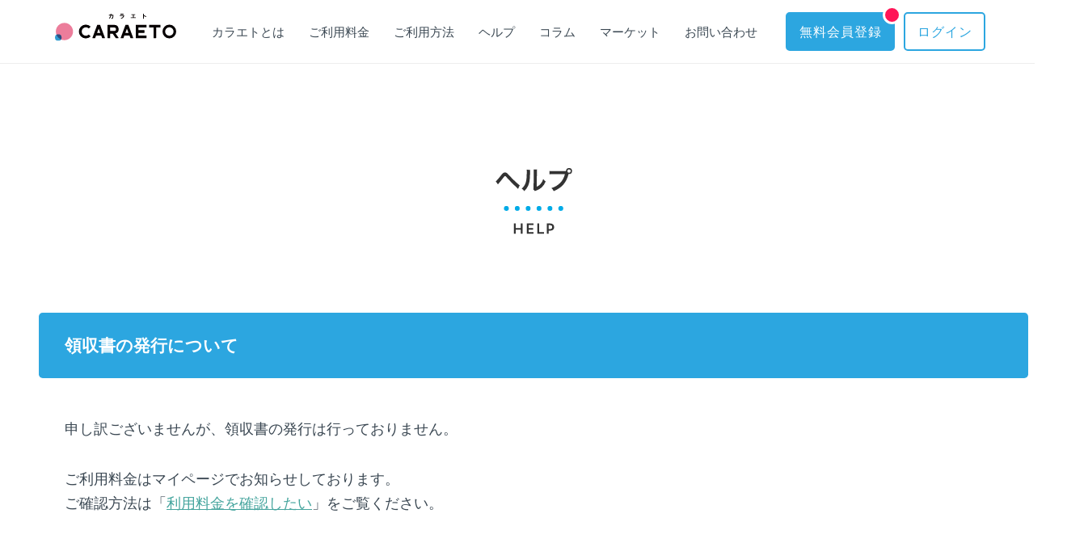

--- FILE ---
content_type: text/html; charset=UTF-8
request_url: https://www.trunk.services/help/payment_usage_fee/1
body_size: 3478
content:
<!DOCTYPE html>
<html lang="ja">
<head>
    <script>
	window.dataLayer = window.dataLayer || [];
	dataLayer.push({"loggedIn":false,"uid":""});
</script>

<!-- Google Tag Manager -->
<script>(function(w,d,s,l,i){w[l]=w[l]||[];w[l].push({'gtm.start':
			new Date().getTime(),event:'gtm.js'});var f=d.getElementsByTagName(s)[0],
		j=d.createElement(s),dl=l!='dataLayer'?'&l='+l:'';j.async=true;j.src=
		'https://www.googletagmanager.com/gtm.js?id='+i+dl;f.parentNode.insertBefore(j,f);
	})(window,document,'script','dataLayer','GTM-NQB3KKZ');</script>
<!-- End Google Tag Manager -->
  <meta charset="utf-8">
  <meta http-equiv="X-UA-Compatible" content="IE=edge">


  <meta name="format-detection" content="telephone=no">
  <meta name="csrf-token" content="7yBbmmZZhcQEptldgzSmP4zhXVQPWNygvF6ZUJ9i">
        <meta name="description" content="「領収書の発行について」です。宅配型収納CARAETO（カラエト）は月額308円〜で誰もが箱単位で利用でき、自分のトランクルームを持てる宅配収納サービスです。いつでもどこでも荷物をWebやアプリで管理できます。荷物は写真で保存され、閲覧や取り出しがカンタンです。さらにフリマ機能で売買もできます。">
  
  
  <script src="https://cdn.jsdelivr.net/npm/viewport-extra@1.0.4/dist/viewport-extra.min.js"></script>
  
  <script>
  (function(){
    var ua = navigator.userAgent

    var sp = ua.indexOf('iPhone') > -1 ||
      (ua.indexOf('Android') > -1 && ua.indexOf('Mobile') > -1)

    var tab = !sp && (
      ua.indexOf('iPad') > -1 ||
      (ua.indexOf('Macintosh') > -1 && 'ontouchend' in document) ||
      ua.indexOf('Android') > -1
    )

    if (tab) new ViewportExtra(1320)
  })()
  </script>
  <script src="//statics.a8.net/a8sales/a8sales.js"></script>

  <title>領収書の発行について：宅配型収納CARAETO（カラエト）</title>
  <link rel="stylesheet" href="//maxcdn.bootstrapcdn.com/font-awesome/4.7.0/css/font-awesome.min.css">
  <link rel="shortcut icon" href="/images/common/favicon.ico">

        
  <link rel="stylesheet" href="/css/common.css?id=4764568582937c77b6a6">
  <link rel="stylesheet" href="/css/stylenew2021.css?id=b0eedb7286faddb70720">
  <link rel="stylesheet" href="/css/page_help.css?id=3cbcba7437057c0ec4cc">

    
  
          <link rel="stylesheet" href="https://cdnjs.cloudflare.com/ajax/libs/font-awesome-animation/0.2.1/font-awesome-animation.css"/>
  <link rel="canonical" href="https://trunk.services/" />
  <link rel="next" href="https://www.trunk.services/column" />
  
          <meta name="robots" content="max-snippet:-1, max-image-preview:large, max-video-preview:-1"/>
  <meta property="og:locale" content="ja_JP" />
  <meta property="og:type" content="website" />
  <meta property="og:title" content="領収書の発行について：宅配型収納CARAETO（カラエト）" />
  <meta property="og:description" content="「領収書の発行について」です。宅配型収納CARAETO（カラエト）は月額308円〜で誰もが箱単位で利用でき、自分のトランクルームを持てる宅配収納サービスです。いつでもどこでも荷物をWebやアプリで管理できます。荷物は写真で保存され、閲覧や取り出しがカンタンです。さらにフリマ機能で売買もできます。" />
  <meta property="og:url" content="https://trunk.services/" />
  <meta property="og:site_name" content="領収書の発行について：宅配型収納CARAETO（カラエト）" />
  <meta property="fb:app_id" content="207130093425624" />
  <meta name="twitter:card" content="summary_large_image" />
  <meta name="twitter:description" content="「領収書の発行について」です。宅配型収納CARAETO（カラエト）は月額308円〜で誰もが箱単位で利用でき、自分のトランクルームを持てる宅配収納サービスです。いつでもどこでも荷物をWebやアプリで管理できます。荷物は写真で保存され、閲覧や取り出しがカンタンです。さらにフリマ機能で売買もできます。" />
  <meta name="twitter:title" content="領収書の発行について：宅配型収納CARAETO（カラエト）" />
  <meta name="twitter:image" content="https://www.trunk.services/images/common/ogp.png" />
  
</head>
<body>
<!-- Google Tag Manager (noscript) -->
<noscript><iframe src="https://www.googletagmanager.com/ns.html?id=GTM-NQB3KKZ"
                  height="0" width="0" style="display:none;visibility:hidden"></iframe></noscript>
<!-- End Google Tag Manager (noscript) --><div id="loading" class="loading" style="display: none;">
    <i class="fa fa-spinner faa-spin animated" aria-hidden="true"></i>
</div>
<header class="">





    <div class="wrapper nav-top">
        <div class="content">
            <nav class="nav_pc">
              <h1><a href="/" class="logo"><img src="/images/common/logo_pkana.svg" alt="宅配型収納CARAETO（カラエト）"></a></h1>
              <ul class="nav_list">
                <li class="nav_list_item"><a href="https://www.trunk.services/about" data-text="カラエトとは">カラエトとは</a></li>
                <li class="nav_list_item"><a href="https://www.trunk.services/usage_fee" data-text="ご利用料金">ご利用料金</a></li>
                <li class="nav_list_item"><a href="https://www.trunk.services/howto" data-text="ご利用方法">ご利用方法</a></li>
                <li class="nav_list_item"><a href="https://www.trunk.services/help" data-text="ヘルプ">ヘルプ</a></li>
                <li class="nav_list_item"><a href="/column/" data-text="コラム">コラム</a></li>
                <li class="nav_list_item"><a href="https://shop.trunk.services" data-text="マーケット">マーケット</a></li>
                <li class="nav_list_item"><a href="https://www.trunk.services/contact" data-text="お問い合わせ">お問い合わせ</a></li>
              </ul>
              
              
              
                              <ul class="header_btn">
                                                      
                  <li class="header_btn_item"><a class="btn_header_cv" href="https://www.trunk.services/register"><i class="btn_dot"></i>無料会員登録</a></li>
                  <li class="header_btn_item"><a class="btn_header_cv link_login" href="https://www.trunk.services/login">ログイン</a></li>
                                                  
                    
                    
                    
                    
                    
                    
                </ul>
                          </nav>

        </div>
    </div>
</header><a class="menu-trigger header-important-hg-pos">
    <span></span><span></span><span></span>
</a>


<ul class="start_login_btn">
            
    <li class="start-login-btn__item"><a class="btn_cmn start_btn" href="https://www.trunk.services/register"><i class="btn_dot"></i>無料会員登録</a></li>
    <li class="start-login-btn__item"><a class="btn_cmn start_btn login_btn" href="https://www.trunk.services/login">ログイン</a></li>
        </ul>



<nav class="nav-sp bottom-zindex">
  <div class="wrapper">
    <div class="row">
      <ul class="nav-list">
              <li class="nav-list__item"><a href="https://www.trunk.services/register">無料会員登録</a></li>
        <li class="nav-list__item"><a href="https://www.trunk.services/login">ログイン</a></li>
      
        <li class="nav-list__item"><a href="https://www.trunk.services">トップ</a></li>
        <li class="nav-list__item"><a href="https://www.trunk.services/about">カラエトとは</a></li>
        <li class="nav-list__item"><a href="https://www.trunk.services/usage_fee">ご利用料金</a></li>
        <li class="nav-list__item"><a href="https://www.trunk.services/howto">ご利用方法</a></li>
        <li class="nav-list__item"><a href="https://www.trunk.services/help">ヘルプ</a></li>
        <li class="nav-list__item"><a href="https://shop.trunk.services">マーケット</a></li>
        <li class="nav-list__item"><a href="/column/">コラム</a></li>
        <li class="nav-list__item"><a href="https://www.trunk.services/contact">お問い合わせ</a></li>


        
      </ul>
    </div>
  </div>
</nav>
<main>
    <div id="help">
  <h2 class="page-title"><img src="/images/help/page_title.svg" width="341"/></h2>
  <section>
    <div class="container">
      <div class="row">
        <div class="content2">
          <h3 class="coating">領収書の発行について</h3>
          <div class="blog">
          <div class="blog__content">

            <p>申し訳ございませんが、領収書の発行は行っておりません。</p>

<p>ご利用料金はマイページでお知らせしております。<br>
ご確認方法は「<a href="https://www.trunk.services/help/payment_usage_fee/2">利用料金を確認したい</a>」をご覧ください。</p>

          </div>

          <div class="blog__relation">
            <div class="heading">関連記事</div>
              <ul class="blog-list">
                                                                                                                          <li class="blog-list__item"><a href="/help/payment_usage_fee/2"><i aria-hidden="true" class="fa fa-circle-thin"></i>利用料金を確認したい</a></li>
                                                                                                                                    <li class="blog-list__item"><a href="/help/payment_usage_fee/4"><i aria-hidden="true" class="fa fa-circle-thin"></i>ご請求と請求の締め日について</a></li>
                                                                                                                                    <li class="blog-list__item"><a href="/help/payment_usage_fee/5"><i aria-hidden="true" class="fa fa-circle-thin"></i>支払方法ついて</a></li>
                                                                                                                                    <li class="blog-list__item"><a href="/help/payment_usage_fee/6"><i aria-hidden="true" class="fa fa-circle-thin"></i>クレジットカード以外のお支払方法について</a></li>
                                                                                                                                    <li class="blog-list__item"><a href="/help/payment_usage_fee/7"><i aria-hidden="true" class="fa fa-circle-thin"></i>契約の開始と契約の終了（解約）日について</a></li>
                                                                                                                                    <li class="blog-list__item"><a href="/help/payment_usage_fee/8"><i aria-hidden="true" class="fa fa-circle-thin"></i>月の途中でボックスを取り出した場合</a></li>
                                                                                                                                    <li class="blog-list__item"><a href="/help/payment_usage_fee/9"><i aria-hidden="true" class="fa fa-circle-thin"></i>クレジットカードの登録・変更</a></li>
                                                                            </ul>
            </div>
          </div>
          <a class="btn btn-middle btn-primary" href="/help">ヘルプ一覧へ</a>
        </div>
      </div>
    </div>
  </section>
</div>

<div class="btn_wrap js-scroll-fade is-animation">
              <a href="https://www.trunk.services/register" class="btn_img cvbtn01"><img src="/images/top/cvbtn01.png" alt="無料会員登録はこちら" class="onlypc"><img src="/images/top/cvbtn01_sp.png" alt="無料会員登録はこちら" class="onlysp"></a>
        </div>





<script src="https://cdnjs.cloudflare.com/ajax/libs/ScrollMagic/2.0.5/ScrollMagic.min.js"></script>
<script src="https://ajax.googleapis.com/ajax/libs/jquery/1.12.4/jquery.min.js"></script>

</main>

<footer>
    <div class="footer_link_wrap">
    <div class="wrapper">
      <div class="footer_link">
        <ul class="footer_link">
          <li class="footer_link_item"><a href="https://www.trunk.services/about" class="footer_link_item_link">カラエトとは</a></li>
          <li class="footer_link_item"><a href="https://www.trunk.services/usage_fee" class="footer_link_item_link">ご利用料金</a></li>
          <li class="footer_link_item"><a href="https://www.trunk.services/howto" class="footer_link_item_link">ご利用方法</a></li>
          <li class="footer_link_item"><a href="https://www.trunk.services/help" class="footer_link_item_link">ヘルプ</a></li>
        </ul>
        <ul class="footer_link">
                                <li class="footer_link_item"><a href="https://www.trunk.services/register">無料会員登録</a></li>
          <li class="footer_link_item"><a href="https://www.trunk.services/login">会員ログイン</a></li>
                                <li class="footer_link_item"><a href="https://shop.trunk.services">マーケット</a></li>
        </ul>
        <ul class="footer_link">
          <li class="footer_link_item"><a href="/column/">コラム</a></li>
          <li class="footer_link_item"><a href="https://www.trunk.services/news">お知らせ</a></li>
          <li class="footer_link_item"><a href="https://www.trunk.services/contact">お問い合わせ</a></li>
        </ul>
        <ul class="footer_link essential">
          <li class="footer_link_item"><a href="https://www.trunk.services/terms">利用規約</a></li>
          <li class="footer_link_item"><a href="https://www.trunk-inc.com/security/" target="_blank">個人情報の取り扱いについて</a></li>
          <li class="footer_link_item"><a href="https://www.trunk-inc.com/privacy_policy/" target="_blank">個人情報保護方針</a></li>
          <li class="footer_link_item"><a href="https://www.trunk.services/law">特定商取引法に基づく表示</a></li>
          <li class="footer_link_item"><a href="https://www.trunk-inc.com" target="_blank">運営会社</a></li>
        </ul>
    
      </div>
    </div>
  </div>
    <div class="wrapper footer_info">
    <h1><a href="/" class="logo"><img src="/images/common/logo_pkana.svg" alt="宅配型収納カラエト（CARAETO）"></a></h1>
    <div class="corporate">
      <p class="copyright">©︎TRUNK inc All rights reserved.</p>
    </div>
  </div>
  <div class="footer_btn">
    <div class="wrapper">
                                                      <a href="https://www.trunk.services/register" class="btn_img cvbtn02"><img src="/images/top/top_box1_img.png" alt="宅配型収納サービスCARAETO（カラエト）" class="footer_btn_box onlypc0"><img src="/images/top/cvbtn02.png" alt="無料会員登録はこちら" class="footer_btn_goto onlypc0"></a>
                                          
    </div>
  </div>
</footer><script src="/js/app.js"></script>
</body>
</html>


--- FILE ---
content_type: text/css
request_url: https://www.trunk.services/css/common.css?id=4764568582937c77b6a6
body_size: 8593
content:
@charset "UTF-8";
/*
html5doctor.com Reset Stylesheet
v1.6.1
Last Updated: 2010-09-17
Author: Richard Clark - http://richclarkdesign.com
Twitter: @rich_clark
*/
html, body, div, span, object, iframe,
h1, h2, h3, h4, h5, h6, p, blockquote, pre,
abbr, address, cite, code,
del, dfn, em, img, ins, kbd, q, samp,
small, strong, sub, sup, var,
b, i,
dl, dt, dd, ol, ul, li,
fieldset, form, label, legend,
table, caption, tbody, tfoot, thead, tr, th, td,
article, aside, canvas, details, figcaption, figure,
footer, header, hgroup, menu, nav, section, summary,
time, mark, audio, video {
  margin: 0;
  padding: 0;
  border: 0;
  outline: 0;
  font-size: 100%;
  vertical-align: baseline;
  background: transparent; }

body {
  line-height: 1; }

article, aside, details, figcaption, figure,
footer, header, hgroup, menu, nav, section {
  display: block; }

nav ul {
  list-style: none; }

blockquote, q {
  quotes: none; }

blockquote:before, blockquote:after,
q:before, q:after {
  content: '';
  content: none; }

a {
  margin: 0;
  padding: 0;
  font-size: 100%;
  vertical-align: baseline;
  background: transparent; }

/* change colours to suit your needs */
ins {
  background-color: #ff9;
  color: #000;
  text-decoration: none; }

/* change colours to suit your needs */
mark {
  background-color: #ff9;
  color: #000;
  font-style: italic;
  font-weight: bold; }

del {
  text-decoration: line-through; }

abbr[title], dfn[title] {
  border-bottom: 1px dotted;
  cursor: help; }

table {
  border-collapse: collapse;
  border-spacing: 0; }

/* change border colour to suit your needs */
hr {
  display: block;
  height: 1px;
  border: 0;
  border-top: 1px solid #cccccc;
  margin: 1em 0;
  padding: 0; }

input, select {
  vertical-align: middle; }

*, *:before, *:after {
  box-sizing: border-box;
  outline: none; }

html {
  color: #3a4752;
  line-height: 1.6;
  min-height: 100vh;
  min-width: 1320px;
  width: 100%;
  -webkit-tap-highlight-color: rgba(0, 0, 0, 0); }
  @media screen and (max-width: 767px) {
    html {
      min-width: auto; }
      html _::-webkit-full-page-media, html _:future, html :root {
        letter-spacing: .01px; } }

body {
  display: flex;
  flex-direction: column;
  font-family: "Yu Gothic Medium", "游ゴシック Medium", YuGothic, "游ゴシック体", "ヒラギノ角ゴ Pro W3", "メイリオ", sans-serif;
  font-feature-settings: "palt";
  font-size: 16px;
  line-height: 1.6;
  min-height: 100vh;
  word-break: break-all;
  -webkit-text-size-adjust: 100%; }

img {
  max-width: 100%;
  vertical-align: top; }

a {
  color: #3a4752;
  display: inline-block;
  text-decoration: none;
  -webkit-tap-highlight-color: rgba(0, 0, 0, 0); }
  a.under-line {
    color: #2ca6e0;
    text-decoration: underline;
    transition: all 0.1s linear; }
    a.under-line:hover {
      opacity: 0.7; }
      @media screen and (max-width: 767px) {
        a.under-line:hover {
          opacity: 1; } }

button {
  background: none;
  border: none;
  cursor: pointer;
  font-size: 16px; }

.container, .mainwrap {
  margin: 0 auto;
  width: 1320px; }
  @media screen and (max-width: 767px) {
    .container, .mainwrap {
      width: auto; } }
  .container .row, .mainwrap .row {
    margin: 0 60px; }
    @media screen and (max-width: 767px) {
      .container .row, .mainwrap .row {
        margin: 0 25px; } }
  .container .row2, .mainwrap .row2 {
    margin: 0 140px; }
    @media screen and (max-width: 767px) {
      .container .row2, .mainwrap .row2 {
        margin: 0 30px; } }

input::-webkit-input-placeholder {
  color: #bfbfbf;
  font-size: 16px;
  line-height: 1;
  position: relative;
  top: 0.1em; }
  @media screen and (max-width: 767px) {
    input::-webkit-input-placeholder {
      font-size: 16px; } }

input:-ms-input-placeholder {
  color: #bfbfbf;
  font-size: 16px;
  line-height: 1;
  position: relative;
  top: 0.1em; }
  @media screen and (max-width: 767px) {
    input:-ms-input-placeholder {
      font-size: 16px; } }

input::-moz-placeholder {
  color: #bfbfbf;
  font-size: 16px;
  line-height: 1;
  position: relative;
  top: 0.1em; }
  @media screen and (max-width: 767px) {
    input::-moz-placeholder {
      font-size: 16px; } }

input[type="text"], input[type="password"], textarea, select {
  appearance: none;
  background: #fff;
  border: 1px solid #919191;
  border-radius: 0;
  color: #3a4752;
  cursor: pointer;
  font-size: 16px;
  line-height: 1;
  margin: 0;
  padding: 15px;
  width: 100%; }
  @media screen and (max-width: 767px) {
    input[type="text"], input[type="password"], textarea, select {
      font-size: 22px; } }

.wrap-select {
  position: relative; }
  .wrap-select:before {
    background: url(/images/common/select_icon.svg) no-repeat;
    content: '';
    height: 38px;
    margin: auto;
    width: 38px;
    pointer-events: none;
    position: absolute;
    top: 0;
    right: 7px;
    bottom: 0; }
    @media screen and (max-width: 767px) {
      .wrap-select:before {
        height: 32px;
        width: 32px; } }

.table-layout {
  display: table; }
  .table-layout dl {
    display: table-row; }
    .table-layout dl dt, .table-layout dl dd {
      display: table-cell; }

.menu-trigger,
.menu-trigger span {
  display: inline-block;
  transition: all .4s;
  box-sizing: border-box;
  z-index: 202; }

.menu-trigger {
  cursor: pointer;
  position: fixed;
  width: 30px;
  height: 22px;
  top: 30px;
  right: 17px;
  display: none; }
  @media screen and (max-width: 767px) {
    .menu-trigger {
      display: block;
      top: 18px; } }

.menu-trigger span {
  position: absolute;
  left: 0;
  width: 100%;
  height: 2px;
  background-color: #3a4752;
  border-radius: 4px; }

.menu-trigger span:nth-of-type(1) {
  top: 0; }

.menu-trigger span:nth-of-type(2) {
  top: 10px; }

.menu-trigger span:nth-of-type(3) {
  bottom: 0; }

.menu-trigger span:nth-of-type(2)::after {
  position: absolute;
  top: 0;
  left: 0;
  content: '';
  width: 100%;
  height: 2px;
  background-color: #3a4752;
  border-radius: 4px;
  transition: all .4s; }

.menu-trigger.active span:nth-of-type(1) {
  transform: translateY(20px) scale(0); }

.menu-trigger.active span:nth-of-type(2) {
  -webkit-transform: rotate(-45deg);
  transform: rotate(-45deg); }

.menu-trigger.active span:nth-of-type(2)::after {
  -webkit-transform: rotate(90deg);
  transform: rotate(90deg); }

.menu-trigger.active span:nth-of-type(3) {
  transform: translateY(-20px) scale(0); }

body.flip-active .nav-sp {
  background: #fff;
  opacity: 1;
  z-index: 201; }
body .nav-sp {
  display: none; }
  @media screen and (max-width: 767px) {
    body .nav-sp {
      display: block;
      height: 100%;
      opacity: 0;
      position: fixed;
      top: 0;
      transition: all 0.1s linear;
      width: 100%; }
      body .nav-sp .nav-list {
        align-items: center;
        display: flex;
        flex-direction: column;
        justify-content: center;
        height: 100vh; }
        body .nav-sp .nav-list__item {
          font-size: 20px;
          line-height: 1;
          margin: 0 0 31px; }
          body .nav-sp .nav-list__item a {
            color: #5fa6d8;
            display: inline-block;
            position: relative; }
            body .nav-sp .nav-list__item a.current:after {
              position: absolute;
              bottom: 8px;
              left: 0;
              content: '';
              width: 100%;
              height: 2px; }
            body .nav-sp .nav-list__item a:not(.current):after {
              position: absolute;
              bottom: 8px;
              left: 0;
              content: '';
              width: 100%;
              height: 2px;
              transform: scale(0, 1);
              transform-origin: center top;
              transition: transform .3s; }
            body .nav-sp .nav-list__item a:not(.current):hover:after {
              transform: scale(1, 1); }
        body .nav-sp .nav-list .header-btn-sp {
          align-items: center;
          display: flex;
          justify-content: center;
          flex-direction: column;
          margin: 7px 0 0;
          width: 80%; }
          body .nav-sp .nav-list .header-btn-sp a {
            border-radius: 4px;
            font-size: 16px;
            margin: 0 0 16px;
            text-align: center;
            padding: 16px;
            width: 100%; } }

.btn {
  border-radius: 4px;
  color: #fff;
  align-items: center;
  display: flex;
  line-height: 1;
  overflow: hidden;
  text-align: center;
  transition: all 0.1s linear;
  opacity: 1; }
  .btn:hover {
    opacity: 0.7; }
  @media screen and (max-width: 767px) {
    .btn {
      font-size: 14px; } }

.btn-order {
  position: relative;
  background: #fd81a4;
  height: 70px;
  width: 370px; }
  @media screen and (max-width: 767px) {
    .btn-order {
      height: 55px;
      width: 300px; } }
  .btn-order img {
    position: absolute;
    z-index: 2; }
    .btn-order img.show-pc {
      top: -28px;
      left: -28px; }
    .btn-order img.show-sp {
      top: -21px;
      left: -24px;
      width: 57px; }

.btn-dliving {
  background: #cc0033;
  border: 2px solid #cc0033; }
  .btn-dliving:before {
    background: #cc0033; }
  .btn-dliving:hover {
    border: 2px solid #cc0033;
    border: 2px solid #cc0033; }
    .btn-dliving:hover:before {
      width: 0%; }

.btn-login {
  background: #2ca6e0;
  border: 2px solid #2ca6e0; }
  .btn-login:before {
    background: #2ca6e0; }
  .btn-login:hover {
    border: 2px solid #2ca6e0;
    border: 2px solid #2ca6e0; }
    .btn-login:hover:before {
      width: 0%; }

.btn-secondary {
  background: #2ca6e0;
  border: 2px solid #2ca6e0; }
  .btn-secondary:before {
    background: #2ca6e0; }
  .btn-secondary:hover {
    border: 2px solid #2ca6e0;
    border: 2px solid #2ca6e0; }
    .btn-secondary:hover:before {
      width: 0%; }

.btn-disable {
  background: #ccc;
  border: 1px solid #ccc;
  color: #ebebeb;
  pointer-events: none; }
  .btn-disable:before, .btn-disable:after {
    background: #ccc;
    color: #ebebeb; }

.btn-header-pink {
  background: #fd81a4;
  border: 2px solid #fd81a4;
  height: 52px; }
  .btn-header-pink:before {
    background: #fd81a4; }
  .btn-header-pink:hover {
    border: 2px solid #fd81a4;
    border: 2px solid #fd81a4; }
    .btn-header-pink:hover:before {
      width: 0%; }
  .btn-header-pink .wrap-btn-text {
    align-items: center;
    display: flex;
    justify-content: space-between;
    margin: 0 10px 0 12px;
    width: 100%; }
    @media screen and (max-width: 767px) {
      .btn-header-pink .wrap-btn-text {
        margin: 0 8px 0 10px; } }
    .btn-header-pink .wrap-btn-text:after {
      background: url(/images/common/arrow_off.svg) no-repeat center right;
      content: '';
      display: block;
      height: 18px;
      width: 10px; }

.btn-header-blue {
  background: #2ca6e0;
  border: 2px solid #2ca6e0;
  height: 52px; }
  .btn-header-blue:before {
    background: #2ca6e0; }
  .btn-header-blue:hover {
    border: 2px solid #2ca6e0;
    border: 2px solid #2ca6e0; }
    .btn-header-blue:hover:before {
      width: 0%; }
  .btn-header-blue .wrap-btn-text {
    align-items: center;
    display: flex;
    justify-content: space-between;
    margin: 0 10px 0 12px;
    width: 100%; }
    @media screen and (max-width: 767px) {
      .btn-header-blue .wrap-btn-text {
        margin: 0 8px 0 10px; } }
    .btn-header-blue .wrap-btn-text:after {
      background: url(/images/common/arrow_off.svg) no-repeat center right;
      content: '';
      display: block;
      height: 18px;
      width: 10px; }

.btn-header-white {
  border: 2px solid #2ca6e0;
  height: 52px;
  transition: all 0.1s linear; }
  .btn-header-white:hover {
    opacity: 0.7; }
  .btn-header-white .wrap-btn-text {
    align-items: center;
    display: flex;
    justify-content: space-between;
    margin: 0 10px 0 12px;
    width: 100%; }
    @media screen and (max-width: 767px) {
      .btn-header-white .wrap-btn-text {
        margin: 0 8px 0 10px; } }
    .btn-header-white .wrap-btn-text:after {
      background: url(/images/common/arrow_on.svg) no-repeat center right;
      content: '';
      display: block;
      height: 18px;
      width: 10px; }
    .btn-header-white .wrap-btn-text .btn-text {
      color: #2ca6e0; }

.btn-order .wrap-btn-text {
  align-items: center;
  display: flex;
  justify-content: space-between;
  margin: 0 10px 0 12px;
  width: 100%; }
  @media screen and (max-width: 767px) {
    .btn-order .wrap-btn-text {
      margin: 0 8px 0 10px; } }
  .btn-order .wrap-btn-text:after {
    background: url(/images/common/arrow_off.svg) no-repeat center right;
    content: '';
    display: block;
    height: 18px;
    width: 10px; }
  .btn-order .wrap-btn-text .btn-text {
    align-items: center;
    display: flex; }
    .btn-order .wrap-btn-text .btn-text:before {
      background: url(/images/common/box_off.svg) no-repeat center left;
      content: '';
      display: block;
      margin: 0 8px 0 0;
      height: 33px;
      width: 29px; }
      @media screen and (max-width: 767px) {
        .btn-order .wrap-btn-text .btn-text:before {
          height: 27px;
          width: 24px; } }
.btn-order + .supplement {
  color: #2ca6e0;
  font-size: 14px;
  font-weight: bold;
  line-height: 1;
  margin: 14px 0 0; }
  @media screen and (max-width: 767px) {
    .btn-order + .supplement {
      margin: 11px 0 0; } }

.btn-border {
  border: 3px solid #fd81a4;
  height: 70px;
  width: 370px; }
  @media screen and (max-width: 767px) {
    .btn-border {
      border: 2px solid #fd81a4;
      height: 55px;
      width: 300px; } }
  .btn-border .wrap-btn-text {
    align-items: center;
    display: flex;
    justify-content: space-between;
    margin: 0 10px 0 12px;
    width: 100%; }
    @media screen and (max-width: 767px) {
      .btn-border .wrap-btn-text {
        margin: 0 8px 0 10px; } }
    .btn-border .wrap-btn-text:after {
      background: url(/images/common/arrow_right.svg) no-repeat center right;
      content: '';
      display: block;
      height: 18px;
      width: 10px; }
    .btn-border .wrap-btn-text .btn-text {
      color: #fd81a4;
      margin: 0 auto; }

.btn-more {
  border: 1px solid #3a4752;
  align-items: center;
  display: flex;
  justify-content: space-between;
  height: 50px;
  transition: all 0.1s linear;
  width: 200px; }
  @media screen and (max-width: 767px) {
    .btn-more {
      width: 220px; } }
  .btn-more:hover {
    opacity: 0.7; }
  .btn-more:after {
    background: url(/images/common/arrow_on.svg) no-repeat center right;
    content: '';
    display: block;
    margin: 0 10px 0 0;
    height: 18px;
    width: 10px; }
  .btn-more .btn-text {
    margin: 0 10px 0 12px; }

.order-box-btn {
  -webkit-font-smoothing: antialiased;
  -moz-osx-font-smoothing: grayscale;
  text-align: center; }
  .order-box-btn a {
    overflow: visible;
    letter-spacing: 2px;
    margin: 0 auto; }
    .order-box-btn a .wrap-btn-text:after {
      background: none; }
    .order-box-btn a .wrap-btn-text .btn-text {
      font-size: 19px;
      font-weight: bold;
      margin: 0 auto; }

.btn-accent {
  background: #fd81a4;
  color: #fff; }

.qa-list {
  margin: 0 auto;
  width: 665px; }
  @media screen and (max-width: 767px) {
    .qa-list {
      width: 100%; } }
  .qa-list__item {
    border-bottom: 1px solid #dadada;
    cursor: pointer; }
    .qa-list__item .accordion-icon {
      top: 56px; }
      @media screen and (max-width: 767px) {
        .qa-list__item .accordion-icon {
          top: 31px; } }
    .qa-list__item .qa-icon {
      border-radius: 50%;
      color: #fff;
      display: block;
      font-size: 26px;
      font-weight: 500;
      height: 38px;
      line-height: 1.4;
      text-align: center;
      font-family: "urw-din", sans-serif;
      width: 38px; }
      @media screen and (max-width: 767px) {
        .qa-list__item .qa-icon {
          font-size: 16px;
          height: 31px;
          line-height: 1.9;
          width: 31px; } }
    .qa-list__item table td {
      padding: 0 45px 0 16px; }
      @media screen and (max-width: 767px) {
        .qa-list__item table td {
          padding: 0 30px 0 11px; } }
    .qa-list__item .wrap-qa-question {
      padding: 42px 0; }
      @media screen and (max-width: 767px) {
        .qa-list__item .wrap-qa-question {
          padding: 21px 0; } }
      .qa-list__item .wrap-qa-question .qa-question {
        -webkit-font-smoothing: antialiased;
        -moz-osx-font-smoothing: grayscale; }
        .qa-list__item .wrap-qa-question .qa-question tr th {
          vertical-align: top; }
          .qa-list__item .wrap-qa-question .qa-question tr th .qa-icon {
            background: #2ca6e0; }
        .qa-list__item .wrap-qa-question .qa-question tr td {
          font-size: 20px;
          font-weight: bold; }
          @media screen and (max-width: 767px) {
            .qa-list__item .wrap-qa-question .qa-question tr td {
              font-size: 16px; } }
    .qa-list__item .wrap-qa-answer {
      display: none;
      margin: 0 0 42px; }
      @media screen and (max-width: 767px) {
        .qa-list__item .wrap-qa-answer {
          margin: 0 0 21px; } }
      .qa-list__item .wrap-qa-answer .qa-answer tr th {
        vertical-align: top; }
        .qa-list__item .wrap-qa-answer .qa-answer tr th .qa-icon {
          background: #f5548d; }
      .qa-list__item .wrap-qa-answer .qa-answer tr td {
        line-height: 2.2; }
        @media screen and (max-width: 767px) {
          .qa-list__item .wrap-qa-answer .qa-answer tr td {
            font-size: 15px;
            line-height: 1.9; } }

.wrap-price-list {
  background: #fff;
  padding: 30px;
  width: 46%; }
  @media screen and (max-width: 767px) {
    .wrap-price-list {
      margin: 0 0 63px;
      padding: 20px 15px;
      width: 100%; } }
  @media screen and (max-width: 767px) {
    .wrap-price-list:last-of-type {
      margin: 0; } }
  .wrap-price-list.emphasis {
    border: 6px solid #2ca6e0;
    box-shadow: 6px 6px 0 0 rgba(153, 210, 236, 0.32);
    position: relative; }
    @media screen and (max-width: 767px) {
      .wrap-price-list.emphasis {
        border: 3px solid #2ca6e0;
        padding: 20px 15px 63px; } }
    .wrap-price-list.emphasis .difference {
      background: #ff5a9b;
      color: #fff;
      font-size: 22px;
      -webkit-font-smoothing: antialiased;
      -moz-osx-font-smoothing: grayscale;
      font-weight: bold;
      line-height: 1.6;
      padding: 12px 33px;
      position: absolute;
      bottom: -30px;
      right: -14px; }
      @media screen and (max-width: 767px) {
        .wrap-price-list.emphasis .difference {
          font-size: 18px;
          padding: 9px 23px;
          bottom: -24px; } }

.price-list {
  line-height: 1;
  width: 100%; }
  .price-list .note-multiple {
    background: #f1f1f1;
    display: flex;
    font-size: 16px;
    -webkit-font-smoothing: antialiased;
    -moz-osx-font-smoothing: grayscale;
    font-weight: bold;
    line-height: 1.7;
    padding: 17px 24px; }
    @media screen and (max-width: 767px) {
      .price-list .note-multiple {
        font-size: 14px;
        padding: 12px 16px; } }
    .price-list .note-multiple strong {
      color: #fd81a4; }
    .price-list .note-multiple .kome {
      font-size: 10px; }
  .price-list caption {
    border-top: 2px solid #2ca6e0;
    border-bottom: 2px solid #2ca6e0;
    color: #2ca6e0;
    font-size: 22px;
    -webkit-font-smoothing: antialiased;
    -moz-osx-font-smoothing: grayscale;
    font-weight: bold;
    margin: 0 0 19px;
    padding: 23px 0;
    text-align: center; }
    @media screen and (max-width: 767px) {
      .price-list caption {
        font-size: 16px;
        padding: 15px 0;
        margin: 0 0 13px; } }
  .price-list tbody tr:last-of-type th {
    padding: 19px 0 38px; }
    @media screen and (max-width: 767px) {
      .price-list tbody tr:last-of-type th {
        padding: 13px 0 26px; } }
  .price-list tbody tr:last-of-type td {
    padding: 19px 0 38px; }
    @media screen and (max-width: 767px) {
      .price-list tbody tr:last-of-type td {
        padding: 13px 0 26px; } }
  .price-list tbody tr th {
    font-size: 18px;
    -webkit-font-smoothing: antialiased;
    -moz-osx-font-smoothing: grayscale;
    font-weight: bold;
    padding: 19px 0; }
    @media screen and (max-width: 767px) {
      .price-list tbody tr th {
        font-size: 15px;
        padding: 13px 0; } }
  .price-list tbody tr td {
    text-align: right;
    font-size: 30px;
    font-weight: bold;
    padding: 19px 0; }
    @media screen and (max-width: 767px) {
      .price-list tbody tr td {
        font-size: 25px;
        padding: 13px 0; } }
    .price-list tbody tr td .unit {
      font-size: 20px;
      font-weight: normal; }
      @media screen and (max-width: 767px) {
        .price-list tbody tr td .unit {
          font-size: 14px; } }
    .price-list tbody tr td .free {
      color: #fd81a4;
      font-size: 30px;
      -webkit-font-smoothing: antialiased;
      -moz-osx-font-smoothing: grayscale;
      font-weight: bold; }
      @media screen and (max-width: 767px) {
        .price-list tbody tr td .free {
          font-size: 22px; } }
    .price-list tbody tr td .note {
      color: #fd81a4;
      font-size: 16px;
      -webkit-font-smoothing: antialiased;
      -moz-osx-font-smoothing: grayscale;
      font-weight: bold;
      margin: 9px 0 0 0; }
      @media screen and (max-width: 767px) {
        .price-list tbody tr td .note {
          font-size: 14px; } }
    .price-list tbody tr td .bill {
      font-size: 16px;
      margin: 9px 0 0 0; }
      @media screen and (max-width: 767px) {
        .price-list tbody tr td .bill {
          font-size: 14px;
          margin: 6px 0 0; } }
  .price-list tfoot tr {
    border-top: 1px solid #dadada; }
    .price-list tfoot tr th {
      font-size: 20px;
      -webkit-font-smoothing: antialiased;
      -moz-osx-font-smoothing: grayscale;
      font-weight: bold;
      padding: 38px 0 0; }
      @media screen and (max-width: 767px) {
        .price-list tfoot tr th {
          font-size: 15px;
          padding: 21px 0 0; } }
    .price-list tfoot tr td {
      font-size: 32px;
      -webkit-font-smoothing: antialiased;
      -moz-osx-font-smoothing: grayscale;
      font-weight: bold;
      padding: 38px 0 0;
      text-align: right; }
      @media screen and (max-width: 767px) {
        .price-list tfoot tr td {
          font-size: 20px;
          padding: 21px 0 0; } }
      .price-list tfoot tr td .unit {
        font-size: 22px; }
        @media screen and (max-width: 767px) {
          .price-list tfoot tr td .unit {
            font-size: 12px; } }
  .price-list.comparison tbody tr td {
    font-size: 28px;
    font-weight: normal; }
    @media screen and (max-width: 767px) {
      .price-list.comparison tbody tr td {
        font-size: 19px; } }
    .price-list.comparison tbody tr td .unit {
      font-size: 18px; }
      @media screen and (max-width: 767px) {
        .price-list.comparison tbody tr td .unit {
          font-size: 12px; } }

.tabs {
  text-align: center; }
  .tabs .tab-item {
    display: inline-block; }
    @media screen and (max-width: 767px) {
      .tabs .tab-item {
        width: 49%; } }
    .tabs .tab-item:first-of-type {
      margin: 0 27px 0 0; }
      @media screen and (max-width: 767px) {
        .tabs .tab-item:first-of-type {
          margin: 0; } }
    .tabs .tab-item:last-of-type {
      margin: 0 0 0 27px; }
      @media screen and (max-width: 767px) {
        .tabs .tab-item:last-of-type {
          margin: 0; } }
    .tabs .tab-item span {
      background: #fff;
      border: 2px solid #2ca6e0;
      border-radius: 2px;
      color: #2ca6e0;
      cursor: pointer;
      display: block;
      font-size: 18px;
      -webkit-font-smoothing: antialiased;
      -moz-osx-font-smoothing: grayscale;
      font-weight: bold;
      line-height: 1;
      padding: 27px 0;
      transition: all 0.1s linear;
      width: 223px; }
      @media screen and (max-width: 767px) {
        .tabs .tab-item span {
          font-size: 16px;
          padding: 20px 0;
          width: 100%; } }
  .tabs input[name="tab-item__exhibit"] {
    display: none; }
  .tabs input[name="tab-item__purchase"] {
    display: none; }
  .tabs input[name="tab-item__box"] {
    display: none; }
  .tabs input[name="tab-item__item"] {
    display: none; }
  .tabs input[name="tab-item__single"] {
    display: none; }
  .tabs #app__exhibit:checked ~ #app-content__exhibit, .tabs #web__exhibit:checked ~ #web-content__exhibit {
    display: block; }
  .tabs #app__purchase:checked ~ #app-content__purchase, .tabs #web__purchase:checked ~ #web-content__purchase {
    display: block; }
  .tabs #keep__box:checked ~ #keep-content__box, .tabs #takeout__box:checked ~ #takeout-content__box {
    display: block; }
  .tabs #keep__item:checked ~ #keep-content__item, .tabs #takeout__item:checked ~ #takeout-content__item {
    display: block; }
  .tabs #app__single:checked ~ #app-content__single, .tabs #web__single:checked ~ #web-content__single {
    display: block; }
  .tabs .tab-content {
    display: none;
    margin: 74px 0 0;
    text-align: left; }
    @media screen and (max-width: 767px) {
      .tabs .tab-content {
        margin: 51px 0 0; } }
  .tabs input:checked + .tab-item span {
    background: #2ca6e0;
    color: #fff; }
  .tabs .flow-description-list {
    margin: 0 auto;
    width: 930px; }
    @media screen and (max-width: 767px) {
      .tabs .flow-description-list {
        width: 100%; } }
    .tabs .flow-description-list__item {
      display: flex; }
      @media screen and (max-width: 767px) {
        .tabs .flow-description-list__item {
          flex-direction: column; } }
      .tabs .flow-description-list__item.arrow {
        display: block !important;
        text-align: center; }
        .tabs .flow-description-list__item.arrow img {
          margin: 64px 0; }
          @media screen and (max-width: 767px) {
            .tabs .flow-description-list__item.arrow img {
              margin: 45px 0; } }
      .tabs .flow-description-list__item .thumb img.app-screen {
        max-width: 230px; }
        @media screen and (max-width: 767px) {
          .tabs .flow-description-list__item .thumb img.app-screen {
            max-width: 100%; } }
      .tabs .flow-description-list__item .thumb img.web-screen {
        max-width: 450px; }
        @media screen and (max-width: 767px) {
          .tabs .flow-description-list__item .thumb img.web-screen {
            max-width: 100%; } }
      .tabs .flow-description-list__item .thumb img.frame {
        border: 1px solid #e6e6e6; }
      .tabs .flow-description-list__item .text {
        line-height: 1.9;
        margin: 24px 0 0 68px; }
        @media screen and (max-width: 767px) {
          .tabs .flow-description-list__item .text {
            font-size: 15px;
            margin: 22px 0 0; } }
        .tabs .flow-description-list__item .text .step {
          color: #2ca6e0;
          font-size: 22px;
          -webkit-font-smoothing: antialiased;
          -moz-osx-font-smoothing: grayscale;
          font-weight: 600;
          line-height: 1;
          margin: 0 0 19px;
          font-family: "urw-din", sans-serif; }
          @media screen and (max-width: 767px) {
            .tabs .flow-description-list__item .text .step {
              font-size: 20px;
              margin: 0 0 17px; } }
        .tabs .flow-description-list__item .text .title {
          font-size: 18px;
          font-weight: bold;
          margin: 0 0 33px; }
        .tabs .flow-description-list__item .text p {
          margin: 0 0 25px; }
          @media screen and (max-width: 767px) {
            .tabs .flow-description-list__item .text p {
              margin: 0 0 22px; } }
          .tabs .flow-description-list__item .text p:last-of-type {
            margin: 0; }
        .tabs .flow-description-list__item .text .note {
          color: #f36565; }
  .tabs .sorry {
    display: flex;
    justify-content: center; }

.single__heading {
  border-bottom: 3px solid #ccc;
  margin: 0 0 92px; }
  @media screen and (max-width: 767px) {
    .single__heading {
      border-bottom: 2px solid #ccc;
      margin: 0 0 42px; } }
  .single__heading .text {
    padding: 0 0 19px;
    text-align: center; }
    @media screen and (max-width: 767px) {
      .single__heading .text {
        padding: 0 0 15px; } }
    .single__heading .text .text__inner {
      display: inline-block;
      font-size: 22px;
      font-weight: bold;
      position: relative;
      text-align: left; }
      @media screen and (max-width: 767px) {
        .single__heading .text .text__inner {
          font-size: 18px; } }
      .single__heading .text .text__inner:after {
        background: #2ca6e0;
        content: '';
        height: 3px;
        position: absolute;
        left: 0;
        bottom: -22px;
        width: 100%; }
        @media screen and (max-width: 767px) {
          .single__heading .text .text__inner:after {
            height: 2px;
            bottom: -17px; } }

.is-fixed {
  position: fixed !important;
  top: 0;
  z-index: 100; }

.price-screen.is-fixed {
  top: 166px; }

.is-stop {
  overflow: hidden;
  overflow-y: hidden; }

.is-static {
  position: static !important; }
  .is-static + main {
    padding: 0 0 10px; }
    @media screen and (max-width: 767px) {
      .is-static + main {
        padding: 0 0 5px; } }

.is-require {
  background: #fae5e5; }

.is-default {
  background: #fff; }

.error {
  color: #cc0000;
  display: block;
  margin: 4px 0 0; }

.top-error {
  color: #cc0000;
  display: block;
  margin: 0 0 14px; }

.tsume {
  color: #3a4752 !important;
  font-feature-settings: "palt";
  letter-spacing: normal; }

.list-btn a {
  background: #2ca6e0;
  color: #fff;
  display: block;
  font-size: 19px;
  font-weight: bold;
  margin: 140px auto 0;
  padding: 20px 0;
  text-align: center;
  transition: all 0.1s linear;
  width: 370px; }
  @media screen and (max-width: 767px) {
    .list-btn a {
      margin: 63px auto 0;
      width: 100%; } }
  .list-btn a:hover {
    opacity: 0.7; }

.wrap-layer {
  display: none;
  position: fixed;
  top: 0;
  left: 0;
  z-index: 101; }
  .wrap-layer.visible {
    display: block; }
  .wrap-layer .layer {
    background: rgba(0, 0, 0, 0.2);
    align-items: center;
    display: flex;
    justify-content: center;
    height: 100%;
    position: fixed;
    z-index: 10;
    width: 100%; }
    .wrap-layer .layer__content {
      background: #fff;
      border-radius: 4px;
      padding: 30px;
      text-align: center;
      width: 361px; }
      @media screen and (max-width: 767px) {
        .wrap-layer .layer__content {
          padding: 6% 10%;
          width: 90%; } }
      .wrap-layer .layer__content.security-code {
        width: 533px; }
        @media screen and (max-width: 767px) {
          .wrap-layer .layer__content.security-code {
            padding: 6% 10%;
            width: 90%; } }
        .wrap-layer .layer__content.security-code .description {
          font-size: 16px;
          margin: 0 0 7px; }
        .wrap-layer .layer__content.security-code img {
          margin: 0 0 35px; }
        .wrap-layer .layer__content.security-code .btn-primary {
          width: auto; }
          @media screen and (max-width: 767px) {
            .wrap-layer .layer__content.security-code .btn-primary {
              width: 100%; } }
      .wrap-layer .layer__content .heading {
        font-size: 18px;
        font-weight: bold;
        margin: 0 0 18px; }
      .wrap-layer .layer__content .sub-heading {
        font-size: 14px;
        margin: 0 0 35px; }
      .wrap-layer .layer__content.matsuya {
        color: #686868;
        font-size: 10px;
        height: 72%;
        overflow: hidden;
        width: 600px; }
        @media screen and (max-width: 767px) {
          .wrap-layer .layer__content.matsuya {
            padding: 4%;
            width: 90%; } }
        .wrap-layer .layer__content.matsuya .scrollable {
          height: 100%;
          overflow-y: scroll; }
        .wrap-layer .layer__content.matsuya .double-name {
          width: 194px; }
          @media screen and (max-width: 767px) {
            .wrap-layer .layer__content.matsuya .double-name {
              width: 184px; } }
        .wrap-layer .layer__content.matsuya .heading {
          border-bottom: 1px solid #e8e8e8;
          font-size: 22px;
          line-height: 1.5;
          margin: 14px 0;
          padding: 0 0 14px; }
        .wrap-layer .layer__content.matsuya .description__coupon {
          background: #eefaff;
          padding: 11px 0; }
          .wrap-layer .layer__content.matsuya .description__coupon .name {
            font-size: 22px;
            line-height: 1; }
            @media screen and (max-width: 767px) {
              .wrap-layer .layer__content.matsuya .description__coupon .name {
                font-size: 18px; } }
            .wrap-layer .layer__content.matsuya .description__coupon .name .num {
              color: #2ca6e0;
              font-size: 42px;
              font-weight: bold;
              margin: 0 3px 0 0; }
              @media screen and (max-width: 767px) {
                .wrap-layer .layer__content.matsuya .description__coupon .name .num {
                  font-size: 30px; } }
          .wrap-layer .layer__content.matsuya .description__coupon .thanks {
            font-size: 20px; }
            @media screen and (max-width: 767px) {
              .wrap-layer .layer__content.matsuya .description__coupon .thanks {
                font-size: 18px; } }
        .wrap-layer .layer__content.matsuya .description__period {
          margin: 18px 0; }
          .wrap-layer .layer__content.matsuya .description__period .text {
            font-size: 20px;
            margin: 0 0 13px; }
            @media screen and (max-width: 767px) {
              .wrap-layer .layer__content.matsuya .description__period .text {
                font-size: 18px; } }
            .wrap-layer .layer__content.matsuya .description__period .text .month {
              color: #2ca6e0;
              font-size: 24px;
              font-weight: bold; }
              @media screen and (max-width: 767px) {
                .wrap-layer .layer__content.matsuya .description__period .text .month {
                  font-size: 22px; } }
          .wrap-layer .layer__content.matsuya .description__period .date {
            border: 2px solid;
            color: #ea447b;
            display: inline-block;
            font-size: 26px;
            font-weight: bold;
            padding: 12px 20px; }
            @media screen and (max-width: 767px) {
              .wrap-layer .layer__content.matsuya .description__period .date {
                font-size: 16px;
                padding: 3% 0;
                width: 100%; } }
          .wrap-layer .layer__content.matsuya .description__period .date-note {
            font-size: 13px;
            margin: 5px 0 0; }
            @media screen and (max-width: 767px) {
              .wrap-layer .layer__content.matsuya .description__period .date-note {
                font-size: 11px; } }
        .wrap-layer .layer__content.matsuya .description__confirmation {
          background: #fff0f0;
          color: #e83f5b;
          font-size: 18px;
          font-weight: bold;
          margin: 0 0 22px;
          padding: 12px 8px; }
          @media screen and (max-width: 767px) {
            .wrap-layer .layer__content.matsuya .description__confirmation {
              font-size: 16px; } }
        .wrap-layer .layer__content.matsuya .description__prompt {
          font-size: 18px;
          font-weight: bold;
          margin: 0 0 20px; }
          @media screen and (max-width: 767px) {
            .wrap-layer .layer__content.matsuya .description__prompt {
              font-size: 16px; } }
        .wrap-layer .layer__content.matsuya .ok-button {
          margin: 0 auto;
          padding: 13px 62px; }
      .wrap-layer .layer__content.general {
        margin: 0 4%;
        width: auto; }
        .wrap-layer .layer__content.general .heading {
          color: #2ca6e0;
          font-size: 24px; }
          @media screen and (max-width: 767px) {
            .wrap-layer .layer__content.general .heading {
              font-size: 20px; } }
        .wrap-layer .layer__content.general .text {
          font-size: 15px;
          text-align: left; }
          @media screen and (max-width: 767px) {
            .wrap-layer .layer__content.general .text {
              font-size: 14px; } }
          .wrap-layer .layer__content.general .text p {
            margin: 0 0 15px; }
            @media screen and (max-width: 767px) {
              .wrap-layer .layer__content.general .text p {
                margin: 0 0 13px; } }
          .wrap-layer .layer__content.general .text .order-button {
            font-size: 20px;
            font-weight: bold;
            justify-content: center;
            letter-spacing: 1px;
            margin: 46px 0 0;
            padding: 20px; }
            @media screen and (max-width: 767px) {
              .wrap-layer .layer__content.general .text .order-button {
                margin: 34px 0 0; } }
      .wrap-layer .layer__content.rakuten-pay {
        overflow-y: scroll;
        text-align: left;
        height: 500px;
        width: 80%;
        /*バーの太さ*/
        /*バーの背景色*/
        /*バーの色*/ }
        .wrap-layer .layer__content.rakuten-pay::-webkit-scrollbar {
          width: 10px; }
        .wrap-layer .layer__content.rakuten-pay::-webkit-scrollbar-track {
          background: #dddddd; }
        .wrap-layer .layer__content.rakuten-pay::-webkit-scrollbar-thumb {
          background: #2ca6e0; }
        @media screen and (max-width: 767px) {
          .wrap-layer .layer__content.rakuten-pay {
            font-size: 14px;
            padding: 6%;
            width: 95%; } }
        .wrap-layer .layer__content.rakuten-pay .heading {
          background: #fdf0b0;
          align-items: center;
          display: flex;
          justify-content: center;
          font-size: 20px;
          padding: 6px; }
          @media screen and (max-width: 767px) {
            .wrap-layer .layer__content.rakuten-pay .heading {
              font-size: 16px; } }
          .wrap-layer .layer__content.rakuten-pay .heading img {
            margin: 0 6px 0 0;
            width: 22px; }
        .wrap-layer .layer__content.rakuten-pay .caution-text .warning {
          border-bottom: 3px solid #f51919;
          color: #f51919;
          font-size: 18px;
          font-weight: bold; }
          @media screen and (max-width: 767px) {
            .wrap-layer .layer__content.rakuten-pay .caution-text .warning {
              border-bottom: 2px solid #f51919;
              font-size: 16px; } }
        .wrap-layer .layer__content.rakuten-pay .caution-text .wait-text {
          font-weight: bold;
          margin: 10px 0 0; }
        .wrap-layer .layer__content.rakuten-pay .wrap-rakuten-id-payment {
          background: #E6F5FC;
          align-items: center;
          display: flex;
          justify-content: center;
          font-size: 20px;
          margin: 0 auto;
          padding: 5px 15px;
          width: 70%; }
          @media screen and (max-width: 767px) {
            .wrap-layer .layer__content.rakuten-pay .wrap-rakuten-id-payment {
              flex-direction: column;
              padding: 13px 15px;
              width: 100%; } }
          .wrap-layer .layer__content.rakuten-pay .wrap-rakuten-id-payment .wrap-card-images {
            margin: 0 11px 0 0; }
            @media screen and (max-width: 767px) {
              .wrap-layer .layer__content.rakuten-pay .wrap-rakuten-id-payment .wrap-card-images {
                margin: 0 0 10px;
                width: 50%; } }
          .wrap-layer .layer__content.rakuten-pay .wrap-rakuten-id-payment .text {
            font-size: 14px;
            font-weight: bold;
            padding: 14px; }
            @media screen and (max-width: 767px) {
              .wrap-layer .layer__content.rakuten-pay .wrap-rakuten-id-payment .text {
                font-size: 12px;
                padding: 0; } }
        .wrap-layer .layer__content.rakuten-pay .caputure {
          margin: 20px 0;
          text-align: center; }
          @media screen and (max-width: 767px) {
            .wrap-layer .layer__content.rakuten-pay .caputure {
              margin: 16px 0; } }
          .wrap-layer .layer__content.rakuten-pay .caputure img {
            border: 1px solid #ececec;
            width: 70%; }
            @media screen and (max-width: 767px) {
              .wrap-layer .layer__content.rakuten-pay .caputure img {
                width: 100%; } }
        .wrap-layer .layer__content.rakuten-pay .wrap-rakuten-id-check {
          text-align: center; }
          .wrap-layer .layer__content.rakuten-pay .wrap-rakuten-id-check .text {
            font-weight: bold;
            margin: 27px 0 7px; }
            @media screen and (max-width: 767px) {
              .wrap-layer .layer__content.rakuten-pay .wrap-rakuten-id-check .text {
                font-size: 12px;
                margin: 20px 0 5px; } }
          .wrap-layer .layer__content.rakuten-pay .wrap-rakuten-id-check a {
            width: 335px; }
            @media screen and (max-width: 767px) {
              .wrap-layer .layer__content.rakuten-pay .wrap-rakuten-id-check a {
                width: 100%; } }
        .wrap-layer .layer__content.rakuten-pay .wrap-close-rakuten-pay {
          display: block;
          margin: 22px 0 0; }
          .wrap-layer .layer__content.rakuten-pay .wrap-close-rakuten-pay .close-rakuten-pay {
            border-bottom: 1px solid;
            cursor: pointer;
            display: inline-block;
            font-size: 16px;
            line-height: 1; }

.accordion-icon {
  display: inline-block;
  height: 50px;
  position: absolute;
  top: 36px;
  right: -11px;
  transition: all 0.1s linear;
  width: 50px; }
  @media screen and (max-width: 767px) {
    .accordion-icon {
      height: 45px;
      top: 41px;
      right: -17px;
      width: 45px; } }
  .accordion-icon.active span:nth-of-type(1) {
    display: none; }
  .accordion-icon.active span:nth-of-type(2) {
    top: 5px;
    transform: rotate(180deg); }
  .accordion-icon span {
    background: #2ca6e0;
    display: inline-block;
    transition: all 0.1s linear;
    height: 3px;
    position: absolute;
    left: 6px;
    width: 30px; }
    @media screen and (max-width: 767px) {
      .accordion-icon span {
        height: 2px;
        width: 23px; } }
    .accordion-icon span:nth-of-type(1) {
      top: 5px;
      transform: rotate(0deg); }
    .accordion-icon span:nth-of-type(2) {
      top: 5px;
      transform: rotate(90deg); }

.center {
  text-align: center; }
  .center a, .center button {
    margin: 0 auto; }

.js-scroll-fade {
  position: relative;
  opacity: 0;
  transform: translate(0, 4rem);
  transition: all 0.8s cubic-bezier(0.155, 0.91, 0.695, 0.95); }
  .js-scroll-fade.is-animation {
    opacity: 1;
    transform: translate(0, 0); }

.js-scroll-slide {
  background: #fff;
  height: 100%;
  position: absolute;
  right: 0;
  transition: all 0.4s cubic-bezier(0.28, 0.605, 0.575, 0.85);
  width: 100%; }
  .js-scroll-slide.is-animation {
    right: -100%; }

.wrap-slide {
  overflow: hidden;
  position: relative; }

.show-sp {
  display: none; }
  @media screen and (max-width: 767px) {
    .show-sp {
      display: block !important; } }

.show-pc {
  display: block; }
  @media screen and (max-width: 767px) {
    .show-pc {
      display: none !important; } }

.loading {
  align-items: center;
  display: flex;
  justify-content: center;
  height: 100vh;
  position: fixed;
  top: 0;
  left: 0;
  width: 100%;
  z-index: 10; }
  .loading i {
    color: #bedbe8;
    font-size: 35px; }

.loading2 {
  align-items: center;
  display: flex;
  justify-content: center;
  position: absolute;
  top: 0;
  right: 0;
  bottom: 0;
  left: 0;
  width: 100%;
  z-index: 10; }
  .loading2 i {
    color: #bedbe8;
    font-size: 35px; }

.p-heading {
  line-height: 1;
  margin: 104px 0;
  text-align: center; }
  @media screen and (max-width: 767px) {
    .p-heading {
      margin: 102px 0 56px; } }
  .p-heading .en {
    display: block;
    font-size: 42px;
    font-weight: 300;
    letter-spacing: 4px;
    margin: 0 0 13px;
    font-family: "urw-din", sans-serif; }
    @media screen and (max-width: 767px) {
      .p-heading .en {
        font-size: 32px;
        letter-spacing: 2px;
        margin: 0 0 10px; } }
  .p-heading .ja {
    display: block;
    font-size: 19px;
    letter-spacing: 3px;
    margin: 0 0 19px; }
    @media screen and (max-width: 767px) {
      .p-heading .ja {
        font-size: 16px; } }

.s-heading {
  font-size: 34px;
  -webkit-font-smoothing: antialiased;
  -moz-osx-font-smoothing: grayscale;
  font-weight: bold;
  line-height: 1;
  margin: 0 0 100px;
  text-align: center; }
  @media screen and (max-width: 767px) {
    .s-heading {
      font-size: 25px;
      margin: 0 0 37px; } }
  .s-heading:after {
    background: #2ca6e0;
    content: '';
    display: block;
    height: 4px;
    margin: 21px auto 0;
    width: 64px; }
    @media screen and (max-width: 767px) {
      .s-heading:after {
        height: 3px;
        margin: 15px auto 0;
        width: 43px; } }

.a-heading {
  color: #2ca6e0;
  align-items: center;
  display: flex;
  justify-content: center;
  font-size: 30px;
  -webkit-font-smoothing: antialiased;
  -moz-osx-font-smoothing: grayscale;
  font-weight: bold;
  line-height: 1;
  margin: 0 0 84px; }
  @media screen and (max-width: 767px) {
    .a-heading {
      flex-direction: row-reverse;
      font-size: 21px;
      justify-content: space-between;
      line-height: 1.5;
      margin: 0 0 24px; } }
  .a-heading .wrap-num {
    display: flex;
    margin: 0 26px 0 0; }
    @media screen and (max-width: 767px) {
      .a-heading .wrap-num {
        margin: 0; } }
    .a-heading .wrap-num .num {
      color: #2ca6e0;
      font-size: 68px;
      font-weight: 600;
      letter-spacing: 5px;
      line-height: 1;
      font-family: "urw-din", sans-serif; }
      @media screen and (max-width: 767px) {
        .a-heading .wrap-num .num {
          font-size: 44px; } }
      .a-heading .wrap-num .num:after {
        background: #2ca6e0;
        content: '';
        display: block;
        height: 6px;
        margin: 13px auto 0;
        width: 40px; }
        @media screen and (max-width: 767px) {
          .a-heading .wrap-num .num:after {
            height: 4px;
            margin: 6px auto 0;
            width: 30px; } }

.g-heading {
  font-size: 28px;
  -webkit-font-smoothing: antialiased;
  -moz-osx-font-smoothing: grayscale;
  font-weight: bold;
  line-height: 1;
  margin: 0 0 78px;
  text-align: center; }
  @media screen and (max-width: 767px) {
    .g-heading {
      font-size: 20px;
      line-height: 1.45;
      margin: 0 0 30px; } }

.m-heading {
  font-size: 26px;
  -webkit-font-smoothing: antialiased;
  -moz-osx-font-smoothing: grayscale;
  font-weight: bold;
  line-height: 1;
  margin: 0 0 62px;
  text-align: center; }
  @media screen and (max-width: 767px) {
    .m-heading {
      font-size: 19px;
      line-height: 1.4;
      margin: 0 0 25px; } }

.separation-color {
  background: #e0f2fa; }

.br {
  display: none; }
  @media screen and (max-width: 767px) {
    .br {
      display: block; } }

.br-pc {
  display: block; }
  @media screen and (max-width: 767px) {
    .br-pc {
      display: none; } }

.start-login-btn {
  display: none;
  position: fixed;
  top: 10px;
  right: 60px;
  z-index: 100; }
  @media screen and (max-width: 767px) {
    .start-login-btn {
      top: 6px;
      justify-content: center;
      display: flex;
      align-items: center;
      right: auto;
      left: auto; } }
  .start-login-btn .login-btn {
    font-size: 13px;
    margin: 0 0 0 11px; }
  .start-login-btn .start-btn {
    font-size: 13px;
    padding: 10px;
    box-sizing: border-box;
    background: #2ca6e0;
    border: 2px solid #2ca6e0;
    color: #fff; }
  .start-login-btn .login-btn {
    background: #fff;
    border: 2px solid #2ca6e0;
    color: #2ca6e0; }

@media screen and (max-width: 767px) {
  .header-important-hg-pos {
    top: 30px; } }

@media screen and (max-width: 767px) {
  .header-important-btn-pos {
    top: 50px;
    left: 0;
    right: 0;
    width: 100%;
    justify-content: center; } }

.bottom-zindex {
  z-index: -1; }

.wrap-fix-login {
  position: absolute;
  right: 0; }
  @media screen and (max-width: 767px) {
    .wrap-fix-login {
      top: 0; } }
  .wrap-fix-login .fix-login {
    background: #f1f1f1;
    border: 2px solid #dcdcdc;
    border-top: none;
    border-radius: 0 0 4px 4px / 0 0 4px 4px;
    font-weight: bold;
    padding: 10px 20px; }
    @media screen and (max-width: 767px) {
      .wrap-fix-login .fix-login {
        font-size: 14px;
        padding: 7px 13px; } }

header {
  background: #fff;
  position: fixed;
  width: 100%;
  z-index: 5; }
  header .important-news-bar {
    background: #c00;
    font-size: 15px;
    font-weight: bold;
    line-height: 1;
    padding: 16px 0;
    text-align: center; }
    @media screen and (max-width: 767px) {
      header .important-news-bar {
        font-size: 13px;
        padding: 12px 0; } }
    header .important-news-bar a {
      color: #fff;
      text-decoration: underline;
      transition: all 0.1s linear; }
      header .important-news-bar a:hover {
        opacity: 0.7; }
  header nav {
    align-items: center;
    display: flex;
    justify-content: space-between; }
    @media screen and (max-width: 767px) {
      header nav {
        justify-content: flex-start; } }
    header nav.nav-pc {
      padding: 25px 0; }
      @media screen and (max-width: 767px) {
        header nav.nav-pc {
          padding: 15px 0;
          position: fixed;
          top: 0; } }
    header nav .nav-list {
      align-items: center;
      display: flex;
      justify-content: center; }
      @media screen and (max-width: 767px) {
        header nav .nav-list__item:not(:first-of-type) {
          display: none; } }
      header nav .nav-list__item:first-of-type a {
        margin: 0 20px 0 18px; }
        @media screen and (max-width: 767px) {
          header nav .nav-list__item:first-of-type a {
            margin: 0 0 0 17px; } }
        header nav .nav-list__item:first-of-type a .logo {
          width: 133px; }
      header nav .nav-list__item a {
        display: block;
        font-size: 15px;
        line-height: 1;
        margin: 0 18px;
        position: relative; }
        header nav .nav-list__item a:after {
          clip: rect(0, 0, 20px, 0);
          color: #2ca6e0;
          content: attr(data-text);
          height: 100%;
          position: absolute;
          top: 0;
          left: 0;
          transition: clip .5s;
          width: 100%; }
        header nav .nav-list__item a:hover:after {
          clip: rect(0, 150px, 20px, 0); }
    header nav .header-btn {
      align-items: center;
      display: flex;
      justify-content: center; }
      @media screen and (max-width: 767px) {
        header nav .header-btn {
          display: none; } }
      header nav .header-btn__item:not(:first-of-type) {
        margin: 0 0 0 11px; }
      header nav .header-btn__item:last-of-type {
        margin-right: 11px; }
      header nav .header-btn__item a {
        font-size: 13px; }
      header nav .header-btn__item .btn-header-cv {
        border: 2px solid #2ca6e0;
        transition: all .1s linear;
        background-color: #2ca6e0;
        letter-spacing: 1px;
        color: #ffffff;
        border-radius: 5px;
        padding: .3em .6em;
        font-size: 15px;
        text-align: center; }
        header nav .header-btn__item .btn-header-cv:hover {
          opacity: .7; }
        header nav .header-btn__item .btn-header-cv.link-login {
          background: #ffffff;
          color: #2ca6e0; }
        header nav .header-btn__item .btn-header-cv .wrap-btn-text .btn-text {
          margin: 0 auto; }

main {
  flex: 1 0 auto;
  padding: 102px 0 10px; }
  main .content {
    padding: 90px 0; }
    @media screen and (max-width: 767px) {
      main .content {
        padding: 43px 0; } }
  main .s-content {
    padding: 80px 0; }
    @media screen and (max-width: 767px) {
      main .s-content {
        padding: 40px 0; } }
  main .content2 {
    margin: 60px 0; }
    @media screen and (max-width: 767px) {
      main .content2 {
        margin: 30px 0; } }
  @media screen and (max-width: 767px) {
    main {
      padding: 0 0 5px; } }
  main.important-news-bar-show {
    padding-top: 150px; }
    @media screen and (max-width: 767px) {
      main.important-news-bar-show {
        padding-top: 49px; } }
  main .footer-order-fixed {
    padding: 12px 0;
    background: #fff;
    position: fixed;
    bottom: 0;
    width: 100%;
    z-index: 200;
    display: none; }
    @media screen and (max-width: 767px) {
      main .footer-order-fixed {
        display: flex;
        justify-content: center; } }
    @media screen and (max-width: 767px) {
      main .footer-order-fixed.status-campaign {
        padding: 0; } }
    main .footer-order-fixed .container {
      flex-direction: row-reverse;
      display: flex;
      justify-content: flex-start;
      width: 1200px; }
      @media screen and (max-width: 767px) {
        main .footer-order-fixed .container {
          flex-direction: column;
          width: auto; } }
      main .footer-order-fixed .container .btn-order {
        background: #fd81a4;
        width: 280px; }
      main .footer-order-fixed .container .supplement {
        color: #fd81a4 !important;
        align-items: center;
        display: flex;
        line-height: 1.5;
        margin: 2px 9px 0 0;
        text-align: right; }
        @media screen and (max-width: 767px) {
          main .footer-order-fixed .container .supplement {
            display: none; } }
        main .footer-order-fixed .container .supplement.show-sp {
          display: none; }
          @media screen and (max-width: 767px) {
            main .footer-order-fixed .container .supplement.show-sp {
              color: #2ca6e0;
              display: block;
              font-size: 14px;
              font-weight: bold;
              line-height: 1;
              margin: 11px 0 0;
              text-align: left; } }

footer {
  border-bottom: 6px solid #2ca6e0;
  line-height: 1;
  padding: 22px 0; }
  @media screen and (max-width: 767px) {
    footer {
      padding: 15px 0; } }
  footer .footer-link {
    align-items: center;
    display: flex;
    justify-content: center;
    font-size: 12px; }
    @media screen and (max-width: 767px) {
      footer .footer-link {
        display: flex;
        flex-direction: column;
        font-size: 14px; } }
    footer .footer-link__item:first-of-type img {
      width: 96px; }
    footer .footer-link__item a {
      padding: 0 19px;
      transition: all 0.1s linear; }
      @media screen and (max-width: 767px) {
        footer .footer-link__item a {
          margin: 11px 0; } }
      footer .footer-link__item a:hover {
        opacity: 0.7; }
  footer .all-rights-reserved {
    font-size: 10px;
    text-align: center; }
    footer .all-rights-reserved small {
      display: inline-block;
      margin: 24px 0 0; }
      @media screen and (max-width: 767px) {
        footer .all-rights-reserved small {
          margin: 11px 0 0; } }
  footer .p-mark {
    margin: 23px 0 0;
    text-align: center; }
    @media screen and (max-width: 767px) {
      footer .p-mark {
        margin: 18px 0 0; } }
    footer .p-mark .p-mark-img {
      width: 81px; }


--- FILE ---
content_type: text/css
request_url: https://www.trunk.services/css/stylenew2021.css?id=b0eedb7286faddb70720
body_size: 3856
content:
/*
html5doctor.com Reset Stylesheet
v1.6.1
Last Updated: 2010-09-17
Author: Richard Clark - http://richclarkdesign.com
Twitter: @rich_clark
*/
html, body, div, span, object, iframe,
h1, h2, h3, h4, h5, h6, p, blockquote, pre,
abbr, address, cite, code,
del, dfn, em, img, ins, kbd, q, samp,
small, strong, sub, sup, var,
b, i,
dl, dt, dd, ol, ul, li,
fieldset, form, label, legend,
table, caption, tbody, tfoot, thead, tr, th, td,
article, aside, canvas, details, figcaption, figure,
footer, header, hgroup, menu, nav, section, summary,
time, mark, audio, video {
  margin: 0;
  padding: 0;
  border: 0;
  outline: 0;
  font-size: 100%;
  vertical-align: baseline;
  background: transparent; }

body {
  line-height: 1; }

article, aside, details, figcaption, figure,
footer, header, hgroup, menu, nav, section {
  display: block; }

nav ul {
  list-style: none; }

blockquote, q {
  quotes: none; }

blockquote:before, blockquote:after,
q:before, q:after {
  content: '';
  content: none; }

a {
  margin: 0;
  padding: 0;
  font-size: 100%;
  vertical-align: baseline;
  background: transparent; }

/* change colours to suit your needs */
ins {
  background-color: #ff9;
  color: #000;
  text-decoration: none; }

/* change colours to suit your needs */
mark {
  background-color: #ff9;
  color: #000;
  font-style: italic;
  font-weight: bold; }

del {
  text-decoration: line-through; }

abbr[title], dfn[title] {
  border-bottom: 1px dotted;
  cursor: help; }

table {
  border-collapse: collapse;
  border-spacing: 0; }

/* change border colour to suit your needs */
hr {
  display: block;
  height: 1px;
  border: 0;
  border-top: 1px solid #cccccc;
  margin: 1em 0;
  padding: 0; }

input, select {
  vertical-align: middle; }

.is-static,
.is_static {
  position: static !important; }
.is-static + main,
.is_static + main {
  padding: 0 0 10px; }
@media screen and (max-width: 767px) {
  .is-static + main,
  .is_static + main {
    padding: 0 0 5px; } }

.wrapper {
  margin-left: auto;
  margin-right: auto; }
@media screen and (min-width: 768px) {
  .wrapper {
    width: 1200px; } }
@media screen and (max-width: 767px) {
  .wrapper {
    width: 100%;
    padding-left: 10px;
    padding-right: 10px; } }

.js-scroll-fade {
  position: relative;
  opacity: 0;
  transform: translate(0, 4rem);
  transition: all 0.8s cubic-bezier(0.155, 0.91, 0.695, 0.95); }
.js-scroll-fade.is-animation {
  opacity: 1;
  transform: translate(0, 0); }

.js-scroll-slide {
  background: #fff;
  height: 100%;
  position: absolute;
  right: 0;
  transition: all 0.4s cubic-bezier(0.28, 0.605, 0.575, 0.85);
  width: 100%; }
.js-scroll-slide.is-animation {
  right: -100%; }

.btn {
  -moz-box-shadow: 0 0.1rem 0.3rem 0 rgba(0, 0, 0, 0.15);
  -webkit-box-shadow: 0 0.1rem 0.3rem 0 rgba(0, 0, 0, 0.15);
  box-shadow: 0 0.1rem 0.3rem 0 rgba(0, 0, 0, 0.15);
  position: relative;
  -moz-transition: all 0.1s linear;
  -o-transition: all 0.1s linear;
  -webkit-transition: all 0.1s linear;
  transition: all 0.1s linear;
  z-index: 2;
  color: #fff;
  -webkit-align-items: center;
  align-items: center;
  display: -webkit-flex;
  display: flex;
  -webkit-justify-content: center;
  justify-content: center;
  line-height: 1;
  margin: 0 auto;
  overflow: hidden;
  text-align: center; }
.btn:before, .btn:after {
  content: '';
  display: block;
  height: 100%;
  position: absolute;
  top: 0;
  -moz-transition: all 0.1s linear;
  -o-transition: all 0.1s linear;
  -webkit-transition: all 0.1s linear;
  transition: all 0.1s linear;
  width: 50%;
  z-index: -1; }
.btn:before {
  right: 0; }
.btn:after {
  left: 0; }
.btn:hover {
  background: #fff; }
.btn:hover:before, .btn:hover:after {
  width: 0%; }

.btn-middle {
  -moz-border-radius: 2.2rem;
  -webkit-border-radius: 2.2rem;
  border-radius: 2.2rem;
  height: 4.1rem;
  width: 40%;
  padding: 0 4%;
  font-size: 1.4rem; }

.btn-primary {
  background: #2ca6e0;
  border: 2px solid #2ca6e0; }
.btn-primary:before, .btn-primary:after {
  background: #2ca6e0; }
.btn-primary:hover {
  border: 2px solid #2ca6e0;
  color: #2ca6e0; }
.btn-primary:hover:before, .btn-primary:hover:after {
  width: 0%; }

.btn-order {
  background: #fd81a4; }

.btn_wrap {
  text-align: center;
  margin: 2rem auto;
  position: relative; }
.btn_wrap .btn_img {
  transition: .2s; }
.btn_wrap .btn_img:hover {
  opacity: .7; }
.btn_wrap .btn_img.cvbtn01 {
  margin-bottom: 4rem; }
@media screen and (min-width: 768px) {
  .btn_wrap .btn_img.cvbtn01 {
    width: 800px; } }
.btn_wrap .campaign_coupon {
  padding: 2em; }
.btn_wrap .campaign_coupon.under_cvbtn01 {
  padding-top: 0;
  margin-top: -2em; }
.btn_wrap .campaign_coupon_code {
  margin-bottom: 1em; }
.btn_wrap .campaign_coupon_code span {
  display: inline-block;
  background-color: #d12900;
  color: #ffffff;
  padding: .2em 1.3em;
  font-weight: bold;
  font-size: 1.5rem; }
.btn_wrap .campaign_coupon_msg {
  color: #d12900;
  font-size: .8em;
  font-weight: bold; }
.btn_wrap .campaign_coupon.after_btn_white .campaign_coupon_code span {
  color: #d12900;
  background-color: #ffffff;
  border: 2px solid #d12900; }
.btn_wrap .campaign_coupon.after_btn_white .campaign_coupon_msg {
  color: #ffffff; }

.btn_cmn {
  font-size: 20px;
  font-weight: bold;
  background-color: #2ca6e0;
  color: #ffffff;
  border-radius: 1em;
  padding: 0.7em 2em;
  text-align: center;
  display: inline-block;
  position: relative;
  letter-spacing: .1em; }
@media screen and (min-width: 768px) {
  .btn_cmn {
    min-width: 300px; } }
@media screen and (max-width: 767px) {
  .btn_cmn {
    font-size: 5.8vw;
    padding-left: 1em;
    padding-right: 1em; } }
.btn_cmn:hover {
  opacity: .7; }

.btn_white {
  background-color: #ffffff;
  color: #2ca6e0; }
.btn_white_v1, .btn_white_v1 * {
  color: #FF8C00;
  background: linear-gradient(0deg, #fd81a4, #ff8a5f);
  -webkit-background-clip: text;
  -webkit-text-fill-color: transparent; }

.btn_blue {
  background-color: #ffffff;
  color: #2ca6e0;
  border: 3px solid #2ca6e0; }
.btn_blue_v1 {
  color: #2ca6e0; }

.btn_gra {
  background: linear-gradient(0deg, #fd81a4, #ff8a5f); }
.btn_gra, .btn_gra span {
  color: #ffffff; }

.btn_dot {
  width: 23px;
  height: 23px;
  background: #ff1557;
  border: 3px solid #ffffff;
  border-radius: 50%;
  display: block;
  position: absolute;
  top: -5px;
  right: -5px; }
@media screen and (max-width: 767px) {
  .btn_dot {
    width: 1.8rem;
    height: 1.8rem;
    top: -.6rem;
    right: -.6rem; } }

.btn_sub.bottom {
  display: block; }
.btn_sub.dpoint {
  margin-top: 1rem; }
.btn_sub.dpoint img {
  border: 1px solid #ccc; }

.block {
  display: block; }

.inline {
  display: inline; }

.inb {
  display: inline-block; }

.mt1rem {
  margin-top: 1rem; }

.mb1rem {
  margin-bottom: 1rem; }

.mt2rem {
  margin-top: 2rem; }

.mb2rem {
  margin-bottom: 2rem; }

.mt3rem {
  margin-top: 3rem; }

.mb3rem {
  margin-bottom: 3rem; }

.accordion-icon {
  display: inline-block;
  height: 50px;
  position: absolute;
  top: 36px;
  right: -11px;
  transition: all 0.1s linear;
  width: 50px; }
@media screen and (max-width: 767px) {
  .accordion-icon {
    height: 45px;
    top: 41px;
    right: -17px;
    width: 45px; } }
.accordion-icon.active span:nth-of-type(1) {
  display: none; }
.accordion-icon.active span:nth-of-type(2) {
  top: 5px;
  transform: rotate(180deg); }
.accordion-icon span {
  background: #2ca6e0;
  display: inline-block;
  transition: all 0.1s linear;
  height: 3px;
  position: absolute;
  left: 6px;
  width: 30px; }
@media screen and (max-width: 767px) {
  .accordion-icon span {
    height: 2px;
    width: 23px; } }
.accordion-icon span:nth-of-type(1) {
  top: 5px;
  transform: rotate(0deg); }
.accordion-icon span:nth-of-type(2) {
  top: 5px;
  transform: rotate(90deg); }

header {
  background: #ffffff;
  position: fixed;
  width: 100%;
  z-index: 10; }
@media screen and (min-width: 768px) {
  header {
    border-bottom: 1px solid #eee; } }
header .wrapper {
  position: relative;
  width: 1180px; }
@media screen and (min-width: 1300px) {
  header .wrapper {
    width: 1300px; } }
@media screen and (max-width: 767px) {
  header .wrapper {
    height: 110px;
    width: 100%; } }
header nav {
  display: flex;
  align-items: center;
  justify-content: space-between; }
@media screen and (max-width: 767px) {
  header nav {
    justify-content: flex-start;
    margin: 0 3%; } }
header nav.nav_pc {
  padding: 15px 0; }
@media screen and (max-width: 767px) {
  header nav.nav_pc {
    padding: 15px 0;
    position: fixed;
    top: 0; } }
header nav h1 {
  position: relative; }
header nav a.logo {
  margin: 0 20px 0 18px;
  position: relative;
  top: -5px; }
@media screen and (max-width: 767px) {
  header nav a.logo {
    top: 0;
    margin: 0; } }
header nav a.logo img {
  width: 150px; }
header nav .nav_list {
  display: flex;
  align-items: center;
  justify-content: center; }
@media screen and (max-width: 767px) {
  header nav .nav_list_item {
    display: none; } }
header nav .nav_list_item a {
  display: block;
  line-height: 1em;
  margin: 0 1em;
  position: relative;
  font-size: 15px; }
header nav .nav_list_item a:after {
  clip: rect(0, 0, 20px, 0);
  color: #2ca6e0;
  content: attr(data-text);
  height: 100%;
  position: absolute;
  top: 0;
  left: 0;
  transition: clip .5s;
  width: 100%; }
header nav .nav_list_item a:hover:after {
  clip: rect(0, 150px, 20px, 0); }
header nav .header_btn {
  display: flex;
  align-items: center;
  justify-content: center; }
@media screen and (max-width: 767px) {
  header nav .header_btn {
    display: none; } }
header nav .header_btn_item {
  margin: 0 0 0 11px; }
header nav .header_btn_item:last-of-type {
  margin-right: 11px; }
header nav .header_btn_item .btn_header_cv {
  border: 2px solid #2ca6e0;
  transition: all .1s linear;
  background-color: #2ca6e0;
  letter-spacing: 1px;
  color: #ffffff;
  border-radius: 5px;
  padding: .6em .9em;
  font-size: 16px;
  text-align: center;
  position: relative; }
header nav .header_btn_item .btn_header_cv:hover {
  opacity: .7; }
header nav .header_btn_item .btn_header_cv.link_login {
  background: #ffffff;
  color: #2ca6e0; }
header nav .header_btn_item .btn_dot {
  width: 23px;
  height: 23px;
  background: #ff1557;
  border: 3px solid #ffffff;
  border-radius: 50%;
  display: block;
  position: absolute;
  top: -10px;
  right: -10px; }

.start_login_btn {
  display: none;
  position: fixed;
  z-index: 100;
  font-size: 16px;
  display: flex;
  justify-content: center;
  align-items: center;
  margin: 0;
  padding: 0; }
.start_login_btn, .start_login_btn li {
  list-style: none; }
.start_login_btn li {
  width: 49%; }
@media screen and (min-width: 768px) {
  .start_login_btn {
    display: none; } }
@media screen and (max-width: 767px) {
  .start_login_btn {
    top: 60px;
    left: 0;
    right: 0; } }
.start_login_btn .btn_cmn {
  border-radius: .5em;
  display: block; }
@media screen and (max-width: 767px) {
  .start_login_btn .btn_cmn .btn_dot {
    width: 1.4rem;
    height: 1.4rem; } }
.start_login_btn .start_btn {
  padding: 6px 10px;
  box-sizing: border-box;
  background: #2ca6e0;
  border: 2px solid #2ca6e0;
  color: #fff; }
@media screen and (max-width: 767px) {
  .start_login_btn .start_btn {
    font-size: 1rem;
    font-weight: normal; } }
.start_login_btn .login_btn {
  margin: 0 0 0 11px;
  background: #fff;
  border: 2px solid #2ca6e0;
  color: #2ca6e0; }

.nav-sp .wrapper {
  padding: 0;
  margin: 0; }

main {
  padding: 80px 0 0px; }
@media screen and (max-width: 767px) {
  main {
    padding-top: 110px;
    overflow: hidden; } }

footer {
  padding-bottom: 0 !important; }
footer .footer_link_wrap {
  background-color: #f8f8f8; }
@media screen and (min-width: 768px) {
  footer .footer_link_wrap .wrapper {
    display: flex;
    justify-content: space-between;
    align-items: flex-end;
    padding: 2rem 0; } }
@media screen and (max-width: 767px) {
  footer .footer_link_wrap .wrapper {
    text-align: center;
    padding: 2rem 0; } }
footer .footer_link_wrap div.footer_link {
  display: flex; }
footer .footer_link_wrap ul.footer_link {
  margin-right: 5rem;
  font-size: .9rem;
  line-height: 2em;
  list-style: none; }
footer .footer_link_wrap ul.footer_link .footer_link_item {
  margin: 0;
  padding: 0; }
footer .footer_link_wrap ul.footer_link .footer_link_item a, footer .footer_link_wrap ul.footer_link .footer_link_item_link {
  color: #222222;
  transition: .2s; }
footer .footer_link_wrap ul.footer_link .footer_link_item a:hover, footer .footer_link_wrap ul.footer_link .footer_link_item_link:hover {
  opacity: .7; }
@media screen and (max-width: 767px) {
  footer .footer_link_wrap ul.footer_link {
    display: none; }
  footer .footer_link_wrap ul.footer_link.essential {
    display: block;
    margin: 0 auto 2rem;
    font-size: 4.5vw; }
  footer .footer_link_wrap ul.footer_link.essential .footer_link_item a {
    display: inline-block;
    padding: .5rem; } }
footer .footer_link_wrap .p_mark img {
  width: 80px; }
@media screen and (min-width: 768px) {
  footer .footer_info {
    display: flex;
    justify-content: space-between;
    align-items: center;
    padding: 1rem 0; } }
@media screen and (max-width: 767px) {
  footer .footer_info {
    padding: 1rem 10px;
    text-align: center; } }
@media screen and (max-width: 767px) {
  footer .footer_info h1 {
    margin-bottom: 1rem; } }
footer .footer_info h1 img {
  width: 150px; }
footer .footer_info h1 a {
  position: relative;
  z-index: 100;
  transition: .2s; }
footer .footer_info h1 a:hover {
  opacity: .7; }
footer .footer_info .corporate .copyright {
  font-size: .9rem; }
@media screen and (max-width: 767px) {
  footer .footer_info .corporate .copyright {
    font-size: 4vw; } }
footer .footer_btn {
  background-color: #2ca6e0; }
footer .footer_btn a {
  position: relative;
  transition: .2s; }
@media screen and (min-width: 768px) {
  footer .footer_btn a {
    display: flex;
    justify-content: flex-end;
    align-items: center;
    padding: 10px 0;
    height: 100px; } }
@media screen and (max-width: 767px) {
  footer .footer_btn a {
    padding: 1rem 0; } }
footer .footer_btn a:hover {
  opacity: .7; }
footer .footer_btn a img {
  position: relative;
  display: block; }
@media screen and (min-width: 768px) {
  footer .footer_btn a img.footer_btn_box {
    height: 140px;
    top: -30px; }
  footer .footer_btn a img.footer_btn_goto {
    height: 80px; } }
@media screen and (max-width: 767px) {
  footer .footer_btn a img {
    margin-left: auto;
    margin-right: auto; }
  footer .footer_btn a img.footer_btn_box {
    width: 80%;
    margin-bottom: 1rem; } }

.page-title {
  margin: 8rem auto 0;
  text-align: center; }

@media screen and (min-width: 768px) {
  .onlysp, .show-sp {
    display: none !important; } }

@media screen and (max-width: 767px) {
  .onlypc, .show-pc {
    display: none !important; } }

@media screen and (min-width: 768px) {
  .br-sp {
    display: none; }
  .pricing-area {
    padding: 0 0 130px; }
  .s-heading-margin-small {
    margin: 0 0 25px; }
  .s-heading-small {
    font-size: 20px; }
  .pricing-text {
    text-align: center;
    font-size: 18px;
    font-weight: bold; }
    .pricing-text span {
      font-size: 12px; }
  .pricing-table-area {
    display: -webkit-box;
    display: -ms-flexbox;
    display: flex;
    -webkit-box-pack: center;
        -ms-flex-pack: center;
            justify-content: center;
    -webkit-box-align: center;
        -ms-flex-align: center;
            align-items: center;
    margin: 70px 0 100px; }
    .pricing-table-area:nth-last-of-type(1) {
      margin-bottom: 0; }
    .pricing-table-area .pricing-table {
      position: relative;
      width: 600px;
      height: 246px; }
      .pricing-table-area .pricing-table.photoplan th::after {
        content: "";
        display: block;
        background: url("/images/usage_fee/pricing_table_1.svg") center center/contain no-repeat scroll;
        position: absolute;
        top: -50px;
        right: 25px;
        width: 132px;
        height: 98px; }
      .pricing-table-area .pricing-table.photoplan-small th::after {
        content: "";
        display: block;
        background: url("/images/usage_fee/pricing_table_2.svg") center center/contain no-repeat scroll;
        position: absolute;
        top: -30px;
        right: 25px;
        width: 110px;
        height: 80px; }
      .pricing-table-area .pricing-table.nophotoplan th::after {
        content: "";
        display: block;
        background: url("/images/usage_fee/pricing_table_3.svg") center center/contain no-repeat scroll;
        position: absolute;
        top: -50px;
        right: 25px;
        width: 132px;
        height: 98px; }
      .pricing-table-area .pricing-table.nophotoplan-small th::after {
        content: "";
        display: block;
        background: url("/images/usage_fee/pricing_table_4.svg") center center/contain no-repeat scroll;
        position: absolute;
        top: -30px;
        right: 25px;
        width: 110px;
        height: 80px; }
      .pricing-table-area .pricing-table.freeplan th::after {
        content: "";
        display: block;
        background: url("/images/usage_fee/pricing_table_5.svg") center center/contain no-repeat scroll;
        position: absolute;
        top: -30px;
        right: 25px;
        width: 106px;
        height: 83px; }
      .pricing-table-area .pricing-table:nth-of-type(2) {
        margin-left: 25px; }
      .pricing-table-area .pricing-table td, .pricing-table-area .pricing-table th {
        border: 1px solid #ccc;
        border-collapse: collapse; }
      .pricing-table-area .pricing-table th {
        height: 64px;
        background-color: #2ca6e0;
        color: #fff;
        font-size: 30px;
        font-weight: bold;
        line-height: 1.3;
        letter-spacing: 0.03em;
        vertical-align: middle;
        padding-left: 25px; }
        .pricing-table-area .pricing-table th span {
          font-size: 21px;
          vertical-align: middle; }
      .pricing-table-area .pricing-table td {
        text-align: center;
        vertical-align: middle; }
      .pricing-table-area .pricing-table .tr-head {
        height: 91px;
        background-color: #d5edf9;
        font-size: 15px; }
      .pricing-table-area .pricing-table .tr-body {
        height: 91px;
        background-color: #fff;
        font-size: 21px;
        font-weight: bold;
        line-height: 1; }
        .pricing-table-area .pricing-table .tr-body td span {
          font-size: 30px; }
          .pricing-table-area .pricing-table .tr-body td span.small {
            font-size: 15px;
            font-weight: normal; } }

@media screen and (max-width: 768px) {
  .br-sp {
    display: block; }
  .pricing-area {
    padding: 0 30px 75px; }
  .s-heading-margin-small {
    margin: 0 0 25px; }
  .s-heading-small {
    font-size: 15px; }
  .pricing-text {
    text-align: center;
    font-size: 14px;
    font-weight: bold; }
    .pricing-text span {
      font-size: 10px; }
  .pricing-table-area {
    margin: 35px 0 65px; }
    .pricing-table-area:nth-last-of-type(1) {
      margin-bottom: 0; }
    .pricing-table-area .pricing-table {
      position: relative;
      width: 100%; }
      .pricing-table-area .pricing-table.photoplan th::after {
        content: "";
        display: block;
        background: url("/images/usage_fee/pricing_table_1.svg") center center/contain no-repeat scroll;
        position: absolute;
        top: -15px;
        right: 13px;
        width: 96px;
        height: 72px; }
      .pricing-table-area .pricing-table.photoplan-small th::after {
        content: "";
        display: block;
        background: url("/images/usage_fee/pricing_table_2.svg") center center/contain no-repeat scroll;
        position: absolute;
        top: 4px;
        right: 13px;
        width: 74px;
        height: 56px; }
      .pricing-table-area .pricing-table.nophotoplan th::after {
        content: "";
        display: block;
        background: url("/images/usage_fee/pricing_table_3.svg") center center/contain no-repeat scroll;
        position: absolute;
        top: -15px;
        right: 13px;
        width: 96px;
        height: 72px; }
      .pricing-table-area .pricing-table.nophotoplan-small th::after {
        content: "";
        display: block;
        background: url("/images/usage_fee/pricing_table_4.svg") center center/contain no-repeat scroll;
        position: absolute;
        top: 4px;
        right: 13px;
        width: 74px;
        height: 56px; }
      .pricing-table-area .pricing-table.freeplan th::after {
        content: "";
        display: block;
        background: url("/images/usage_fee/pricing_table_5.svg") center center/contain no-repeat scroll;
        position: absolute;
        top: -8px;
        right: 13px;
        width: 76px;
        height: 59px; }
      .pricing-table-area .pricing-table:nth-of-type(2) {
        margin-left: 0;
        margin-top: 35px; }
      .pricing-table-area .pricing-table td, .pricing-table-area .pricing-table th {
        border: 1px solid #ccc;
        border-collapse: collapse; }
      .pricing-table-area .pricing-table th {
        height: 64px;
        background-color: #2ca6e0;
        color: #fff;
        font-size: 20px;
        font-weight: bold;
        line-height: 1.1;
        letter-spacing: 0.03em;
        vertical-align: middle;
        padding-left: 12px; }
        .pricing-table-area .pricing-table th span {
          font-size: 14px;
          vertical-align: middle; }
      .pricing-table-area .pricing-table td {
        text-align: center;
        vertical-align: middle; }
      .pricing-table-area .pricing-table .tr-head {
        height: 64px;
        background-color: #d5edf9;
        font-size: 14px;
        line-height: 1.2; }
      .pricing-table-area .pricing-table .tr-body {
        height: 70px;
        background-color: #fff;
        font-size: 14px;
        font-weight: bold;
        line-height: 1; }
        .pricing-table-area .pricing-table .tr-body td span {
          font-size: 20px; }
          .pricing-table-area .pricing-table .tr-body td span.small {
            font-size: 14px;
            font-weight: normal; } }

--- FILE ---
content_type: text/css
request_url: https://www.trunk.services/css/page_help.css?id=3cbcba7437057c0ec4cc
body_size: 6418
content:
@charset "UTF-8";
*, *:before, *:after {
  box-sizing: border-box;
  outline: none; }

html {
  color: #3a4752;
  line-height: 1.6;
  min-height: 100vh;
  min-width: 1320px;
  width: 100%;
  -webkit-tap-highlight-color: rgba(0, 0, 0, 0); }
  @media screen and (max-width: 767px) {
    html {
      min-width: auto; }
      html _::-webkit-full-page-media, html _:future, html :root {
        letter-spacing: .01px; } }

body {
  display: flex;
  flex-direction: column;
  font-family: "Yu Gothic Medium", "游ゴシック Medium", YuGothic, "游ゴシック体", "ヒラギノ角ゴ Pro W3", "メイリオ", sans-serif;
  font-feature-settings: "palt";
  font-size: 16px;
  line-height: 1.6;
  min-height: 100vh;
  word-break: break-all;
  -webkit-text-size-adjust: 100%; }

img {
  max-width: 100%;
  vertical-align: top; }

a {
  color: #3a4752;
  display: inline-block;
  text-decoration: none;
  -webkit-tap-highlight-color: rgba(0, 0, 0, 0); }
  a.under-line {
    color: #2ca6e0;
    text-decoration: underline;
    transition: all 0.1s linear; }
    a.under-line:hover {
      opacity: 0.7; }
      @media screen and (max-width: 767px) {
        a.under-line:hover {
          opacity: 1; } }

button {
  background: none;
  border: none;
  cursor: pointer;
  font-size: 16px; }

.container, .mainwrap {
  margin: 0 auto;
  width: 1320px; }
  @media screen and (max-width: 767px) {
    .container, .mainwrap {
      width: auto; } }
  .container .row, .mainwrap .row {
    margin: 0 60px; }
    @media screen and (max-width: 767px) {
      .container .row, .mainwrap .row {
        margin: 0 25px; } }
  .container .row2, .mainwrap .row2 {
    margin: 0 140px; }
    @media screen and (max-width: 767px) {
      .container .row2, .mainwrap .row2 {
        margin: 0 30px; } }

input::-webkit-input-placeholder {
  color: #bfbfbf;
  font-size: 16px;
  line-height: 1;
  position: relative;
  top: 0.1em; }
  @media screen and (max-width: 767px) {
    input::-webkit-input-placeholder {
      font-size: 16px; } }

input:-ms-input-placeholder {
  color: #bfbfbf;
  font-size: 16px;
  line-height: 1;
  position: relative;
  top: 0.1em; }
  @media screen and (max-width: 767px) {
    input:-ms-input-placeholder {
      font-size: 16px; } }

input::-moz-placeholder {
  color: #bfbfbf;
  font-size: 16px;
  line-height: 1;
  position: relative;
  top: 0.1em; }
  @media screen and (max-width: 767px) {
    input::-moz-placeholder {
      font-size: 16px; } }

input[type="text"], input[type="password"], textarea, select {
  appearance: none;
  background: #fff;
  border: 1px solid #919191;
  border-radius: 0;
  color: #3a4752;
  cursor: pointer;
  font-size: 16px;
  line-height: 1;
  margin: 0;
  padding: 15px;
  width: 100%; }
  @media screen and (max-width: 767px) {
    input[type="text"], input[type="password"], textarea, select {
      font-size: 22px; } }

.wrap-select {
  position: relative; }
  .wrap-select:before {
    background: url(/images/common/select_icon.svg) no-repeat;
    content: '';
    height: 38px;
    margin: auto;
    width: 38px;
    pointer-events: none;
    position: absolute;
    top: 0;
    right: 7px;
    bottom: 0; }
    @media screen and (max-width: 767px) {
      .wrap-select:before {
        height: 32px;
        width: 32px; } }

.table-layout {
  display: table; }
  .table-layout dl {
    display: table-row; }
    .table-layout dl dt, .table-layout dl dd {
      display: table-cell; }

.menu-trigger,
.menu-trigger span {
  display: inline-block;
  transition: all .4s;
  box-sizing: border-box;
  z-index: 202; }

.menu-trigger {
  cursor: pointer;
  position: fixed;
  width: 30px;
  height: 22px;
  top: 30px;
  right: 17px;
  display: none; }
  @media screen and (max-width: 767px) {
    .menu-trigger {
      display: block;
      top: 18px; } }

.menu-trigger span {
  position: absolute;
  left: 0;
  width: 100%;
  height: 2px;
  background-color: #3a4752;
  border-radius: 4px; }

.menu-trigger span:nth-of-type(1) {
  top: 0; }

.menu-trigger span:nth-of-type(2) {
  top: 10px; }

.menu-trigger span:nth-of-type(3) {
  bottom: 0; }

.menu-trigger span:nth-of-type(2)::after {
  position: absolute;
  top: 0;
  left: 0;
  content: '';
  width: 100%;
  height: 2px;
  background-color: #3a4752;
  border-radius: 4px;
  transition: all .4s; }

.menu-trigger.active span:nth-of-type(1) {
  transform: translateY(20px) scale(0); }

.menu-trigger.active span:nth-of-type(2) {
  -webkit-transform: rotate(-45deg);
  transform: rotate(-45deg); }

.menu-trigger.active span:nth-of-type(2)::after {
  -webkit-transform: rotate(90deg);
  transform: rotate(90deg); }

.menu-trigger.active span:nth-of-type(3) {
  transform: translateY(-20px) scale(0); }

body.flip-active .nav-sp {
  background: #fff;
  opacity: 1;
  z-index: 201; }
body .nav-sp {
  display: none; }
  @media screen and (max-width: 767px) {
    body .nav-sp {
      display: block;
      height: 100%;
      opacity: 0;
      position: fixed;
      top: 0;
      transition: all 0.1s linear;
      width: 100%; }
      body .nav-sp .nav-list {
        align-items: center;
        display: flex;
        flex-direction: column;
        justify-content: center;
        height: 100vh; }
        body .nav-sp .nav-list__item {
          font-size: 20px;
          line-height: 1;
          margin: 0 0 31px; }
          body .nav-sp .nav-list__item a {
            color: #5fa6d8;
            display: inline-block;
            position: relative; }
            body .nav-sp .nav-list__item a.current:after {
              position: absolute;
              bottom: 8px;
              left: 0;
              content: '';
              width: 100%;
              height: 2px; }
            body .nav-sp .nav-list__item a:not(.current):after {
              position: absolute;
              bottom: 8px;
              left: 0;
              content: '';
              width: 100%;
              height: 2px;
              transform: scale(0, 1);
              transform-origin: center top;
              transition: transform .3s; }
            body .nav-sp .nav-list__item a:not(.current):hover:after {
              transform: scale(1, 1); }
        body .nav-sp .nav-list .header-btn-sp {
          align-items: center;
          display: flex;
          justify-content: center;
          flex-direction: column;
          margin: 7px 0 0;
          width: 80%; }
          body .nav-sp .nav-list .header-btn-sp a {
            border-radius: 4px;
            font-size: 16px;
            margin: 0 0 16px;
            text-align: center;
            padding: 16px;
            width: 100%; } }

.btn {
  border-radius: 4px;
  color: #fff;
  align-items: center;
  display: flex;
  line-height: 1;
  overflow: hidden;
  text-align: center;
  transition: all 0.1s linear;
  opacity: 1; }
  .btn:hover {
    opacity: 0.7; }
  @media screen and (max-width: 767px) {
    .btn {
      font-size: 14px; } }

.btn-order {
  position: relative;
  background: #fd81a4;
  height: 70px;
  width: 370px; }
  @media screen and (max-width: 767px) {
    .btn-order {
      height: 55px;
      width: 300px; } }
  .btn-order img {
    position: absolute;
    z-index: 2; }
    .btn-order img.show-pc {
      top: -28px;
      left: -28px; }
    .btn-order img.show-sp {
      top: -21px;
      left: -24px;
      width: 57px; }

.btn-dliving {
  background: #cc0033;
  border: 2px solid #cc0033; }
  .btn-dliving:before {
    background: #cc0033; }
  .btn-dliving:hover {
    border: 2px solid #cc0033;
    border: 2px solid #cc0033; }
    .btn-dliving:hover:before {
      width: 0%; }

.btn-login {
  background: #2ca6e0;
  border: 2px solid #2ca6e0; }
  .btn-login:before {
    background: #2ca6e0; }
  .btn-login:hover {
    border: 2px solid #2ca6e0;
    border: 2px solid #2ca6e0; }
    .btn-login:hover:before {
      width: 0%; }

.btn-secondary {
  background: #2ca6e0;
  border: 2px solid #2ca6e0; }
  .btn-secondary:before {
    background: #2ca6e0; }
  .btn-secondary:hover {
    border: 2px solid #2ca6e0;
    border: 2px solid #2ca6e0; }
    .btn-secondary:hover:before {
      width: 0%; }

.btn-disable {
  background: #ccc;
  border: 1px solid #ccc;
  color: #ebebeb;
  pointer-events: none; }
  .btn-disable:before, .btn-disable:after {
    background: #ccc;
    color: #ebebeb; }

.btn-header-pink {
  background: #fd81a4;
  border: 2px solid #fd81a4;
  height: 52px; }
  .btn-header-pink:before {
    background: #fd81a4; }
  .btn-header-pink:hover {
    border: 2px solid #fd81a4;
    border: 2px solid #fd81a4; }
    .btn-header-pink:hover:before {
      width: 0%; }
  .btn-header-pink .wrap-btn-text {
    align-items: center;
    display: flex;
    justify-content: space-between;
    margin: 0 10px 0 12px;
    width: 100%; }
    @media screen and (max-width: 767px) {
      .btn-header-pink .wrap-btn-text {
        margin: 0 8px 0 10px; } }
    .btn-header-pink .wrap-btn-text:after {
      background: url(/images/common/arrow_off.svg) no-repeat center right;
      content: '';
      display: block;
      height: 18px;
      width: 10px; }

.btn-header-blue {
  background: #2ca6e0;
  border: 2px solid #2ca6e0;
  height: 52px; }
  .btn-header-blue:before {
    background: #2ca6e0; }
  .btn-header-blue:hover {
    border: 2px solid #2ca6e0;
    border: 2px solid #2ca6e0; }
    .btn-header-blue:hover:before {
      width: 0%; }
  .btn-header-blue .wrap-btn-text {
    align-items: center;
    display: flex;
    justify-content: space-between;
    margin: 0 10px 0 12px;
    width: 100%; }
    @media screen and (max-width: 767px) {
      .btn-header-blue .wrap-btn-text {
        margin: 0 8px 0 10px; } }
    .btn-header-blue .wrap-btn-text:after {
      background: url(/images/common/arrow_off.svg) no-repeat center right;
      content: '';
      display: block;
      height: 18px;
      width: 10px; }

.btn-header-white {
  border: 2px solid #2ca6e0;
  height: 52px;
  transition: all 0.1s linear; }
  .btn-header-white:hover {
    opacity: 0.7; }
  .btn-header-white .wrap-btn-text {
    align-items: center;
    display: flex;
    justify-content: space-between;
    margin: 0 10px 0 12px;
    width: 100%; }
    @media screen and (max-width: 767px) {
      .btn-header-white .wrap-btn-text {
        margin: 0 8px 0 10px; } }
    .btn-header-white .wrap-btn-text:after {
      background: url(/images/common/arrow_on.svg) no-repeat center right;
      content: '';
      display: block;
      height: 18px;
      width: 10px; }
    .btn-header-white .wrap-btn-text .btn-text {
      color: #2ca6e0; }

.btn-order .wrap-btn-text {
  align-items: center;
  display: flex;
  justify-content: space-between;
  margin: 0 10px 0 12px;
  width: 100%; }
  @media screen and (max-width: 767px) {
    .btn-order .wrap-btn-text {
      margin: 0 8px 0 10px; } }
  .btn-order .wrap-btn-text:after {
    background: url(/images/common/arrow_off.svg) no-repeat center right;
    content: '';
    display: block;
    height: 18px;
    width: 10px; }
  .btn-order .wrap-btn-text .btn-text {
    align-items: center;
    display: flex; }
    .btn-order .wrap-btn-text .btn-text:before {
      background: url(/images/common/box_off.svg) no-repeat center left;
      content: '';
      display: block;
      margin: 0 8px 0 0;
      height: 33px;
      width: 29px; }
      @media screen and (max-width: 767px) {
        .btn-order .wrap-btn-text .btn-text:before {
          height: 27px;
          width: 24px; } }
.btn-order + .supplement {
  color: #2ca6e0;
  font-size: 14px;
  font-weight: bold;
  line-height: 1;
  margin: 14px 0 0; }
  @media screen and (max-width: 767px) {
    .btn-order + .supplement {
      margin: 11px 0 0; } }

.btn-border {
  border: 3px solid #fd81a4;
  height: 70px;
  width: 370px; }
  @media screen and (max-width: 767px) {
    .btn-border {
      border: 2px solid #fd81a4;
      height: 55px;
      width: 300px; } }
  .btn-border .wrap-btn-text {
    align-items: center;
    display: flex;
    justify-content: space-between;
    margin: 0 10px 0 12px;
    width: 100%; }
    @media screen and (max-width: 767px) {
      .btn-border .wrap-btn-text {
        margin: 0 8px 0 10px; } }
    .btn-border .wrap-btn-text:after {
      background: url(/images/common/arrow_right.svg) no-repeat center right;
      content: '';
      display: block;
      height: 18px;
      width: 10px; }
    .btn-border .wrap-btn-text .btn-text {
      color: #fd81a4;
      margin: 0 auto; }

.btn-more {
  border: 1px solid #3a4752;
  align-items: center;
  display: flex;
  justify-content: space-between;
  height: 50px;
  transition: all 0.1s linear;
  width: 200px; }
  @media screen and (max-width: 767px) {
    .btn-more {
      width: 220px; } }
  .btn-more:hover {
    opacity: 0.7; }
  .btn-more:after {
    background: url(/images/common/arrow_on.svg) no-repeat center right;
    content: '';
    display: block;
    margin: 0 10px 0 0;
    height: 18px;
    width: 10px; }
  .btn-more .btn-text {
    margin: 0 10px 0 12px; }

.order-box-btn {
  -webkit-font-smoothing: antialiased;
  -moz-osx-font-smoothing: grayscale;
  text-align: center; }
  .order-box-btn a {
    overflow: visible;
    letter-spacing: 2px;
    margin: 0 auto; }
    .order-box-btn a .wrap-btn-text:after {
      background: none; }
    .order-box-btn a .wrap-btn-text .btn-text {
      font-size: 19px;
      font-weight: bold;
      margin: 0 auto; }

.btn-accent {
  background: #fd81a4;
  color: #fff; }

.qa-list {
  margin: 0 auto;
  width: 665px; }
  @media screen and (max-width: 767px) {
    .qa-list {
      width: 100%; } }
  .qa-list__item {
    border-bottom: 1px solid #dadada;
    cursor: pointer; }
    .qa-list__item .accordion-icon {
      top: 56px; }
      @media screen and (max-width: 767px) {
        .qa-list__item .accordion-icon {
          top: 31px; } }
    .qa-list__item .qa-icon {
      border-radius: 50%;
      color: #fff;
      display: block;
      font-size: 26px;
      font-weight: 500;
      height: 38px;
      line-height: 1.4;
      text-align: center;
      font-family: "urw-din", sans-serif;
      width: 38px; }
      @media screen and (max-width: 767px) {
        .qa-list__item .qa-icon {
          font-size: 16px;
          height: 31px;
          line-height: 1.9;
          width: 31px; } }
    .qa-list__item table td {
      padding: 0 45px 0 16px; }
      @media screen and (max-width: 767px) {
        .qa-list__item table td {
          padding: 0 30px 0 11px; } }
    .qa-list__item .wrap-qa-question {
      padding: 42px 0; }
      @media screen and (max-width: 767px) {
        .qa-list__item .wrap-qa-question {
          padding: 21px 0; } }
      .qa-list__item .wrap-qa-question .qa-question {
        -webkit-font-smoothing: antialiased;
        -moz-osx-font-smoothing: grayscale; }
        .qa-list__item .wrap-qa-question .qa-question tr th {
          vertical-align: top; }
          .qa-list__item .wrap-qa-question .qa-question tr th .qa-icon {
            background: #2ca6e0; }
        .qa-list__item .wrap-qa-question .qa-question tr td {
          font-size: 20px;
          font-weight: bold; }
          @media screen and (max-width: 767px) {
            .qa-list__item .wrap-qa-question .qa-question tr td {
              font-size: 16px; } }
    .qa-list__item .wrap-qa-answer {
      display: none;
      margin: 0 0 42px; }
      @media screen and (max-width: 767px) {
        .qa-list__item .wrap-qa-answer {
          margin: 0 0 21px; } }
      .qa-list__item .wrap-qa-answer .qa-answer tr th {
        vertical-align: top; }
        .qa-list__item .wrap-qa-answer .qa-answer tr th .qa-icon {
          background: #f5548d; }
      .qa-list__item .wrap-qa-answer .qa-answer tr td {
        line-height: 2.2; }
        @media screen and (max-width: 767px) {
          .qa-list__item .wrap-qa-answer .qa-answer tr td {
            font-size: 15px;
            line-height: 1.9; } }

.wrap-price-list {
  background: #fff;
  padding: 30px;
  width: 46%; }
  @media screen and (max-width: 767px) {
    .wrap-price-list {
      margin: 0 0 63px;
      padding: 20px 15px;
      width: 100%; } }
  @media screen and (max-width: 767px) {
    .wrap-price-list:last-of-type {
      margin: 0; } }
  .wrap-price-list.emphasis {
    border: 6px solid #2ca6e0;
    box-shadow: 6px 6px 0 0 rgba(153, 210, 236, 0.32);
    position: relative; }
    @media screen and (max-width: 767px) {
      .wrap-price-list.emphasis {
        border: 3px solid #2ca6e0;
        padding: 20px 15px 63px; } }
    .wrap-price-list.emphasis .difference {
      background: #ff5a9b;
      color: #fff;
      font-size: 22px;
      -webkit-font-smoothing: antialiased;
      -moz-osx-font-smoothing: grayscale;
      font-weight: bold;
      line-height: 1.6;
      padding: 12px 33px;
      position: absolute;
      bottom: -30px;
      right: -14px; }
      @media screen and (max-width: 767px) {
        .wrap-price-list.emphasis .difference {
          font-size: 18px;
          padding: 9px 23px;
          bottom: -24px; } }

.price-list {
  line-height: 1;
  width: 100%; }
  .price-list .note-multiple {
    background: #f1f1f1;
    display: flex;
    font-size: 16px;
    -webkit-font-smoothing: antialiased;
    -moz-osx-font-smoothing: grayscale;
    font-weight: bold;
    line-height: 1.7;
    padding: 17px 24px; }
    @media screen and (max-width: 767px) {
      .price-list .note-multiple {
        font-size: 14px;
        padding: 12px 16px; } }
    .price-list .note-multiple strong {
      color: #fd81a4; }
    .price-list .note-multiple .kome {
      font-size: 10px; }
  .price-list caption {
    border-top: 2px solid #2ca6e0;
    border-bottom: 2px solid #2ca6e0;
    color: #2ca6e0;
    font-size: 22px;
    -webkit-font-smoothing: antialiased;
    -moz-osx-font-smoothing: grayscale;
    font-weight: bold;
    margin: 0 0 19px;
    padding: 23px 0;
    text-align: center; }
    @media screen and (max-width: 767px) {
      .price-list caption {
        font-size: 16px;
        padding: 15px 0;
        margin: 0 0 13px; } }
  .price-list tbody tr:last-of-type th {
    padding: 19px 0 38px; }
    @media screen and (max-width: 767px) {
      .price-list tbody tr:last-of-type th {
        padding: 13px 0 26px; } }
  .price-list tbody tr:last-of-type td {
    padding: 19px 0 38px; }
    @media screen and (max-width: 767px) {
      .price-list tbody tr:last-of-type td {
        padding: 13px 0 26px; } }
  .price-list tbody tr th {
    font-size: 18px;
    -webkit-font-smoothing: antialiased;
    -moz-osx-font-smoothing: grayscale;
    font-weight: bold;
    padding: 19px 0; }
    @media screen and (max-width: 767px) {
      .price-list tbody tr th {
        font-size: 15px;
        padding: 13px 0; } }
  .price-list tbody tr td {
    text-align: right;
    font-size: 30px;
    font-weight: bold;
    padding: 19px 0; }
    @media screen and (max-width: 767px) {
      .price-list tbody tr td {
        font-size: 25px;
        padding: 13px 0; } }
    .price-list tbody tr td .unit {
      font-size: 20px;
      font-weight: normal; }
      @media screen and (max-width: 767px) {
        .price-list tbody tr td .unit {
          font-size: 14px; } }
    .price-list tbody tr td .free {
      color: #fd81a4;
      font-size: 30px;
      -webkit-font-smoothing: antialiased;
      -moz-osx-font-smoothing: grayscale;
      font-weight: bold; }
      @media screen and (max-width: 767px) {
        .price-list tbody tr td .free {
          font-size: 22px; } }
    .price-list tbody tr td .note {
      color: #fd81a4;
      font-size: 16px;
      -webkit-font-smoothing: antialiased;
      -moz-osx-font-smoothing: grayscale;
      font-weight: bold;
      margin: 9px 0 0 0; }
      @media screen and (max-width: 767px) {
        .price-list tbody tr td .note {
          font-size: 14px; } }
    .price-list tbody tr td .bill {
      font-size: 16px;
      margin: 9px 0 0 0; }
      @media screen and (max-width: 767px) {
        .price-list tbody tr td .bill {
          font-size: 14px;
          margin: 6px 0 0; } }
  .price-list tfoot tr {
    border-top: 1px solid #dadada; }
    .price-list tfoot tr th {
      font-size: 20px;
      -webkit-font-smoothing: antialiased;
      -moz-osx-font-smoothing: grayscale;
      font-weight: bold;
      padding: 38px 0 0; }
      @media screen and (max-width: 767px) {
        .price-list tfoot tr th {
          font-size: 15px;
          padding: 21px 0 0; } }
    .price-list tfoot tr td {
      font-size: 32px;
      -webkit-font-smoothing: antialiased;
      -moz-osx-font-smoothing: grayscale;
      font-weight: bold;
      padding: 38px 0 0;
      text-align: right; }
      @media screen and (max-width: 767px) {
        .price-list tfoot tr td {
          font-size: 20px;
          padding: 21px 0 0; } }
      .price-list tfoot tr td .unit {
        font-size: 22px; }
        @media screen and (max-width: 767px) {
          .price-list tfoot tr td .unit {
            font-size: 12px; } }
  .price-list.comparison tbody tr td {
    font-size: 28px;
    font-weight: normal; }
    @media screen and (max-width: 767px) {
      .price-list.comparison tbody tr td {
        font-size: 19px; } }
    .price-list.comparison tbody tr td .unit {
      font-size: 18px; }
      @media screen and (max-width: 767px) {
        .price-list.comparison tbody tr td .unit {
          font-size: 12px; } }

.tabs {
  text-align: center; }
  .tabs .tab-item {
    display: inline-block; }
    @media screen and (max-width: 767px) {
      .tabs .tab-item {
        width: 49%; } }
    .tabs .tab-item:first-of-type {
      margin: 0 27px 0 0; }
      @media screen and (max-width: 767px) {
        .tabs .tab-item:first-of-type {
          margin: 0; } }
    .tabs .tab-item:last-of-type {
      margin: 0 0 0 27px; }
      @media screen and (max-width: 767px) {
        .tabs .tab-item:last-of-type {
          margin: 0; } }
    .tabs .tab-item span {
      background: #fff;
      border: 2px solid #2ca6e0;
      border-radius: 2px;
      color: #2ca6e0;
      cursor: pointer;
      display: block;
      font-size: 18px;
      -webkit-font-smoothing: antialiased;
      -moz-osx-font-smoothing: grayscale;
      font-weight: bold;
      line-height: 1;
      padding: 27px 0;
      transition: all 0.1s linear;
      width: 223px; }
      @media screen and (max-width: 767px) {
        .tabs .tab-item span {
          font-size: 16px;
          padding: 20px 0;
          width: 100%; } }
  .tabs input[name="tab-item__exhibit"] {
    display: none; }
  .tabs input[name="tab-item__purchase"] {
    display: none; }
  .tabs input[name="tab-item__box"] {
    display: none; }
  .tabs input[name="tab-item__item"] {
    display: none; }
  .tabs input[name="tab-item__single"] {
    display: none; }
  .tabs #app__exhibit:checked ~ #app-content__exhibit, .tabs #web__exhibit:checked ~ #web-content__exhibit {
    display: block; }
  .tabs #app__purchase:checked ~ #app-content__purchase, .tabs #web__purchase:checked ~ #web-content__purchase {
    display: block; }
  .tabs #keep__box:checked ~ #keep-content__box, .tabs #takeout__box:checked ~ #takeout-content__box {
    display: block; }
  .tabs #keep__item:checked ~ #keep-content__item, .tabs #takeout__item:checked ~ #takeout-content__item {
    display: block; }
  .tabs #app__single:checked ~ #app-content__single, .tabs #web__single:checked ~ #web-content__single {
    display: block; }
  .tabs .tab-content {
    display: none;
    margin: 74px 0 0;
    text-align: left; }
    @media screen and (max-width: 767px) {
      .tabs .tab-content {
        margin: 51px 0 0; } }
  .tabs input:checked + .tab-item span {
    background: #2ca6e0;
    color: #fff; }
  .tabs .flow-description-list {
    margin: 0 auto;
    width: 930px; }
    @media screen and (max-width: 767px) {
      .tabs .flow-description-list {
        width: 100%; } }
    .tabs .flow-description-list__item {
      display: flex; }
      @media screen and (max-width: 767px) {
        .tabs .flow-description-list__item {
          flex-direction: column; } }
      .tabs .flow-description-list__item.arrow {
        display: block !important;
        text-align: center; }
        .tabs .flow-description-list__item.arrow img {
          margin: 64px 0; }
          @media screen and (max-width: 767px) {
            .tabs .flow-description-list__item.arrow img {
              margin: 45px 0; } }
      .tabs .flow-description-list__item .thumb img.app-screen {
        max-width: 230px; }
        @media screen and (max-width: 767px) {
          .tabs .flow-description-list__item .thumb img.app-screen {
            max-width: 100%; } }
      .tabs .flow-description-list__item .thumb img.web-screen {
        max-width: 450px; }
        @media screen and (max-width: 767px) {
          .tabs .flow-description-list__item .thumb img.web-screen {
            max-width: 100%; } }
      .tabs .flow-description-list__item .thumb img.frame {
        border: 1px solid #e6e6e6; }
      .tabs .flow-description-list__item .text {
        line-height: 1.9;
        margin: 24px 0 0 68px; }
        @media screen and (max-width: 767px) {
          .tabs .flow-description-list__item .text {
            font-size: 15px;
            margin: 22px 0 0; } }
        .tabs .flow-description-list__item .text .step {
          color: #2ca6e0;
          font-size: 22px;
          -webkit-font-smoothing: antialiased;
          -moz-osx-font-smoothing: grayscale;
          font-weight: 600;
          line-height: 1;
          margin: 0 0 19px;
          font-family: "urw-din", sans-serif; }
          @media screen and (max-width: 767px) {
            .tabs .flow-description-list__item .text .step {
              font-size: 20px;
              margin: 0 0 17px; } }
        .tabs .flow-description-list__item .text .title {
          font-size: 18px;
          font-weight: bold;
          margin: 0 0 33px; }
        .tabs .flow-description-list__item .text p {
          margin: 0 0 25px; }
          @media screen and (max-width: 767px) {
            .tabs .flow-description-list__item .text p {
              margin: 0 0 22px; } }
          .tabs .flow-description-list__item .text p:last-of-type {
            margin: 0; }
        .tabs .flow-description-list__item .text .note {
          color: #f36565; }
  .tabs .sorry {
    display: flex;
    justify-content: center; }

.single__heading {
  border-bottom: 3px solid #ccc;
  margin: 0 0 92px; }
  @media screen and (max-width: 767px) {
    .single__heading {
      border-bottom: 2px solid #ccc;
      margin: 0 0 42px; } }
  .single__heading .text {
    padding: 0 0 19px;
    text-align: center; }
    @media screen and (max-width: 767px) {
      .single__heading .text {
        padding: 0 0 15px; } }
    .single__heading .text .text__inner {
      display: inline-block;
      font-size: 22px;
      font-weight: bold;
      position: relative;
      text-align: left; }
      @media screen and (max-width: 767px) {
        .single__heading .text .text__inner {
          font-size: 18px; } }
      .single__heading .text .text__inner:after {
        background: #2ca6e0;
        content: '';
        height: 3px;
        position: absolute;
        left: 0;
        bottom: -22px;
        width: 100%; }
        @media screen and (max-width: 767px) {
          .single__heading .text .text__inner:after {
            height: 2px;
            bottom: -17px; } }

.container {
  margin: 0 auto; }
  @media screen and (min-width: 768px) {
    .container .row {
      margin: 0 3rem; } }

h2.s-heading {
  margin: 0 0 8rem; }

h3.middle-line {
  color: #2ca6e0;
  -webkit-align-items: center;
  align-items: center;
  display: -webkit-flex;
  display: flex;
  -webkit-justify-content: center;
  justify-content: center;
  font-size: 2.8rem;
  position: relative; }
  h3.middle-line:before, h3.middle-line:after {
    background: #2ca6e0;
    content: '';
    height: .2rem;
    width: 100%; }
  h3.middle-line span {
    line-height: 1;
    text-align: center;
    width: 60rem; }
h3.top-under-line {
  /*
      border: {
        top: 2px solid $mainColor;
        bottom: 2px solid $mainColor;
      }
  */
  background: #2ca6e0;
  -moz-border-radius: 0.3rem;
  -webkit-border-radius: 0.3rem;
  border-radius: 0.3rem;
  color: #fff;
  display: block;
  font-size: 1.6rem;
  font-weight: bold;
  line-height: 1;
  margin: 0;
  padding: 1.2rem 0;
  text-align: center; }
  @media screen and (max-width: 767px) {
    h3.top-under-line {
      font-size: 1.5rem;
      margin-bottom: 4rem; } }
h3.coating {
  background: #2ca6e0;
  -moz-border-radius: 0.3rem;
  -webkit-border-radius: 0.3rem;
  border-radius: 0.3rem;
  color: #fff;
  display: block;
  font-size: 1.3rem;
  font-weight: bold;
  text-align: left;
  padding: 1.5rem 2rem; }
  @media screen and (max-width: 767px) {
    h3.coating {
      line-height: 1.5em;
      padding: 1rem 1rem; } }
  h3.coating:before, h3.coating:after {
    content: none; }

h4.left-border {
  border-left: 6px solid #2ca6e0;
  -webkit-align-items: center;
  align-items: center;
  display: -webkit-flex;
  display: flex;
  -webkit-justify-content: flex-start;
  justify-content: flex-start;
  font-size: 1.8rem;
  font-weight: bold;
  height: 4.5rem; }
  h4.left-border span {
    display: block;
    margin: 0 1.5rem; }

.btn-middle {
  -moz-border-radius: 2.2rem;
  -webkit-border-radius: 2.2rem;
  border-radius: 2.2rem;
  height: 4.1rem;
  width: 40%;
  padding: 0 4%;
  font-size: 1.4rem; }
  @media screen and (max-width: 767px) {
    .btn-middle {
      width: 100%; } }

.btn-primary {
  background: #2ca6e0;
  border: 2px solid #2ca6e0; }
  .btn-primary:before, .btn-primary:after {
    background: #2ca6e0; }
  .btn-primary:hover {
    border: 2px solid #2ca6e0;
    color: #2ca6e0; }
    .btn-primary:hover:before, .btn-primary:hover:after {
      width: 0%; }
  @media screen and (max-width: 767px) {
    .btn-primary {
      background: #2ca6e0;
      -moz-border-radius: 10rem;
      -webkit-border-radius: 10rem;
      border-radius: 10rem;
      -moz-box-shadow: 0 1px 2px 0 rgba(0, 0, 0, 0.2);
      -webkit-box-shadow: 0 1px 2px 0 rgba(0, 0, 0, 0.2);
      box-shadow: 0 1px 2px 0 rgba(0, 0, 0, 0.2);
      color: #fff;
      display: inline-block;
      font-size: 1.3rem;
      font-weight: bold;
      padding: 1.4rem 6rem;
      text-align: center;
      border: 2px solid #2ca6e0;
      -moz-transition: all 0.1s linear;
      -o-transition: all 0.1s linear;
      -webkit-transition: all 0.1s linear;
      transition: all 0.1s linear; }
      .btn-primary:hover {
        background: #fff;
        color: #2ca6e0; } }

.blog {
  margin: 0 0 5rem; }

.blog__content {
  font-size: 1.5rem;
  font-size: 16px;
  line-height: 1.75;
  margin: 3rem 2rem 6rem; }
  @media screen and (max-width: 767px) {
    .blog__content {
      margin: 3rem 0rem 6rem; } }
  .blog__content .frame {
    border: 1px solid #d6d6d6; }
  .blog__content .big {
    font-size: 2.4rem; }
  .blog__content .bold {
    font-weight: bold; }
  .blog__content p {
    margin: 0 0 2rem;
    font-size: 1.1rem; }
  .blog__content h4 {
    border-left: 6px solid #2ca6e0;
    -webkit-align-items: center;
    align-items: center;
    display: -webkit-flex;
    display: flex;
    -webkit-justify-content: flex-start;
    justify-content: flex-start;
    font-size: 1.3rem;
    font-weight: bold;
    height: 4.5rem;
    margin: 0 0 1.4rem;
    padding: 0 0 0 1.5rem; }
    .blog__content h4 span {
      display: block;
      margin: 0 1.5rem; }
  .blog__content h5 {
    font-size: 1.1rem;
    font-weight: bold;
    margin: 0 0 1rem; }
  .blog__content img {
    display: block;
    margin: 0 0 3.5rem;
    height: auto;
    /*
          &.heading-img {
            margin: 0 .7rem;
          } // .inline
    */
    /*
          &.pc {
            display: inline-block;
            
            @include mq($until: mobile) {
              display: none;
            }
          } // .pc
          
          &.sp {
            display: none;
            
            @include mq($until: mobile) {
              display: inline-block;
            }        
          } // .sp
    */ }
    .blog__content img.icon {
      display: inline-block;
      margin: 0 .7rem;
      width: 3%; }
    .blog__content img.web {
      width: 60%; }
      @media screen and (max-width: 767px) {
        .blog__content img.web {
          width: 100%; } }
    .blog__content img.app {
      width: 30%; }
      @media screen and (max-width: 767px) {
        .blog__content img.app {
          width: 80%; } }
  .blog__content a {
    color: #46a59e;
    display: inline;
    text-decoration: underline; }
  .blog__content ul {
    margin: 0 0 3.5rem 1.6rem; }
    .blog__content ul.decimal {
      list-style: decimal; }
    .blog__content ul li {
      list-style: disc; }
    .blog__content ul li:not(:last-child) {
      margin-bottom: .7em; }
    .blog__content ul.web-app {
      list-style: none;
      margin: 0; }
      .blog__content ul.web-app .web-app__item {
        margin: 0;
        list-style: none; }
      .blog__content ul.web-app .web-app__item:nth-child(2) {
        margin: 3.9rem 0 0; }
  .blog__content .note {
    color: #e50e0e; }

.blog .attention {
  -moz-border-radius: 1rem;
  -webkit-border-radius: 1rem;
  border-radius: 1rem;
  color: #fff;
  font-size: 2.4rem;
  font-weight: bold;
  margin: 8.6rem auto 0;
  padding: 3.3rem 1rem;
  text-decoration: none;
  width: 80%; }

.blog__relation {
  border: 1px solid #bababa;
  -moz-border-radius: 0.3rem;
  -webkit-border-radius: 0.3rem;
  border-radius: 0.3rem;
  padding: 2.3rem; }
  .blog__relation ol, .blog__relation ul {
    list-style: none; }
  .blog__relation .heading {
    line-height: 1;
    margin: 0 0 2.2rem; }
    @media screen and (min-width: 768px) {
      .blog__relation .heading {
        font-size: 1.5rem; } }
  .blog__relation .blog-list__item:not(:last-child) {
    margin: 0 0 .9rem; }
  .blog__relation .blog-list__item a {
    -webkit-align-items: center;
    align-items: center;
    display: -webkit-flex;
    display: flex;
    padding: .3rem 0;
    line-height: 1.5em; }
    .blog__relation .blog-list__item a i {
      color: #2ca6e0;
      font-size: .8rem;
      margin: 0 .9rem 0 0; }

main {
  -webkit-flex: 1 0 auto;
  flex: 1 0 auto; }
  main .content {
    margin: 6rem 0;
    padding-top: 0; }
  main .s-content {
    padding: 8rem 0; }
  main .content2 {
    margin: 6rem 0; }
  main #help .con_wrap {
    position: relative; }
    @media screen and (min-width: 768px) {
      main #help .con_wrap {
        display: flex;
        justify-content: space-between;
        align-items: flex-start; } }
    @media screen and (min-width: 768px) {
      main #help .con_wrap .help_sidemenu {
        min-width: 250px;
        width: 27%;
        margin-right: 3%;
        margin-top: 5rem;
        position: sticky;
        top: 100px; } }
    main #help .con_wrap .help_sidemenu .help_sidewrap {
      margin-bottom: 2rem;
      position: relative; }
    main #help .con_wrap .help_sidemenu .title {
      background: #2ca6e0;
      font-size: 1.2rem;
      padding: .7rem;
      color: #ffffff;
      border-radius: .3rem;
      border-bottom-left-radius: 0;
      border-bottom-right-radius: 0;
      margin-bottom: 0;
      position: relative;
      z-index: 3; }
      @media screen and (max-width: 767px) {
        main #help .con_wrap .help_sidemenu .title {
          margin-top: 1rem; } }
    @media screen and (min-width: 768px) {
      main #help .con_wrap .help_sidemenu .search_help_wrap {
        display: flex;
        justify-content: space-between;
        align-content: stretch; } }
    main #help .con_wrap .help_sidemenu .search_help_wrap .search_help_btn {
      background: #2ca6e0;
      border: 1px solid #2ca6e0;
      color: #ffffff;
      padding: .7rem;
      font-size: 16px; }
      @media screen and (max-width: 767px) {
        main #help .con_wrap .help_sidemenu .search_help_wrap .search_help_btn {
          font-size: 22px;
          width: 100%; } }
    main #help .con_wrap .help_sidemenu .help_cat {
      border: 1px solid #bdbdbd;
      overflow: hidden;
      border-radius: .3rem;
      border-top-left-radius: 0;
      border-top-right-radius: 0;
      position: relative;
      top: -1px; }
      main #help .con_wrap .help_sidemenu .help_cat ul, main #help .con_wrap .help_sidemenu .help_cat li {
        margin: 0;
        list-style: none; }
      main #help .con_wrap .help_sidemenu .help_cat li {
        line-height: 1.8rem; }
        main #help .con_wrap .help_sidemenu .help_cat li:not(:last-child) {
          border-bottom: 1px dotted #bdbdbd; }
        main #help .con_wrap .help_sidemenu .help_cat li a {
          display: block;
          padding: .7rem;
          font-size: 1.1rem; }
          main #help .con_wrap .help_sidemenu .help_cat li a:hover {
            background: #f4f9f9;
            color: #2ca6e0; }
    @media screen and (min-width: 768px) {
      main #help .con_wrap .helpwrap {
        width: 70%; } }
    @media screen and (max-width: 767px) {
      main #help .con_wrap .helpwrap {
        width: 100%; } }
  main #help .help-list {
    display: -webkit-flex;
    display: flex;
    -webkit-flex-wrap: wrap;
    flex-wrap: wrap;
    -webkit-justify-content: space-between;
    justify-content: space-between;
    margin-bottom: 4rem; }
    @media screen and (max-width: 767px) {
      main #help .help-list {
        -webkit-flex-direction: column;
        flex-direction: column; } }
    main #help .help-list__item {
      width: 48%;
      list-style: none;
      padding-bottom: 5rem;
      padding-top: 5rem; }
      @media screen and (max-width: 767px) {
        main #help .help-list__item {
          width: 100%; } }
      @media screen and (min-width: 768px) {
        main #help .help-list__item:not(:first-child):not(:nth-child(2)) {
          border-top: 1px dotted #bdbdbd; } }
      @media screen and (max-width: 767px) {
        main #help .help-list__item:not(:last-child) {
          border-bottom: 1px dotted #bdbdbd;
          margin: 0 0 2rem;
          padding: 0 0 2rem; } }
      main #help .help-list__item .heading {
        -webkit-align-items: center;
        align-items: center;
        display: -webkit-flex;
        display: flex;
        font-size: 1.3rem;
        font-weight: bold;
        line-height: 1;
        margin: 0rem 0 2.3rem; }
        @media screen and (max-width: 767px) {
          main #help .help-list__item .heading {
            font-size: 1.3rem;
            margin: 0 0 1.6rem; } }
        main #help .help-list__item .heading i {
          color: #2ca6e0;
          font-size: 2.2rem;
          margin: 0 1.1rem 0 0; }
          @media screen and (max-width: 767px) {
            main #help .help-list__item .heading i {
              font-size: 2.5rem; } }
      @media screen and (min-width: 768px) {
        main #help .help-list__item .help-box {
          padding-bottom: 2rem; } }
      main #help .help-list__item .help-box__item {
        line-height: 1.8rem;
        list-style: none; }
        main #help .help-list__item .help-box__item:nth-child(odd) a {
          background: #f4f9f9; }
        main #help .help-list__item .help-box__item a {
          -webkit-align-items: center;
          align-items: baseline;
          display: -webkit-flex;
          display: flex;
          font-size: 1rem;
          padding: 1rem; }
          @media screen and (max-width: 767px) {
            main #help .help-list__item .help-box__item a {
              padding: 1rem 1.3rem;
              font-size: 1.2rem; } }
          main #help .help-list__item .help-box__item a i {
            color: #2ca6e0;
            font-size: .8rem;
            margin: 0 .8rem 0 0; }
  main #help .search_list {
    display: -webkit-flex;
    display: flex;
    -webkit-flex-wrap: wrap;
    flex-wrap: wrap;
    -webkit-justify-content: space-between;
    justify-content: space-between;
    padding-top: 5rem; }
    @media screen and (max-width: 767px) {
      main #help .search_list {
        -webkit-flex-direction: column;
        flex-direction: column;
        padding-top: 2rem; } }
    main #help .search_list_item {
      width: 100%;
      list-style: none;
      border-top: 1px dotted #bdbdbd;
      line-height: 1.8rem;
      list-style: none;
      display: flex;
      justify-content: space-between;
      align-items: baseline;
      flex-wrap: wrap; }
      main #help .search_list_item:last-of-type {
        border-bottom: 1px dotted #bdbdbd; }
      @media screen and (max-width: 767px) {
        main #help .search_list_item:nth-of-type(odd) {
          background: #f4f9f9; } }
      main #help .search_list_item a {
        font-size: 1rem;
        padding: 1rem; }
        @media screen and (max-width: 767px) {
          main #help .search_list_item a {
            padding: 1rem 1.3rem;
            font-size: 1.2rem; } }
        @media screen and (min-width: 768px) {
          main #help .search_list_item a.subject {
            padding-left: 0;
            font-size: 1.1rem; } }
        main #help .search_list_item a.subject:hover {
          opacity: .7; }
        main #help .search_list_item a.category {
          font-size: .9rem;
          padding: .2rem .6rem;
          border: 1px solid #2ca6e0;
          border-radius: .4rem;
          color: #2ca6e0;
          margin-bottom: .6rem; }
          main #help .search_list_item a.category:hover {
            background: #2ca6e0;
            color: #ffffff; }
          @media screen and (max-width: 767px) {
            main #help .search_list_item a.category {
              display: none; } }
  main #help .search_result {
    padding-top: 5rem;
    padding-bottom: 5rem; }
    @media screen and (max-width: 767px) {
      main #help .search_result {
        padding-top: 2rem; } }
    main #help .search_result .search_result_text {
      border: 10px solid #eeeeee;
      padding: 5rem;
      text-align: center;
      line-height: 1.8em;
      font-size: 1.1rem; }
      @media screen and (min-width: 768px) {
        main #help .search_result .search_result_text {
          padding: 5rem; } }
      @media screen and (max-width: 767px) {
        main #help .search_result .search_result_text {
          padding: 2rem; } }


--- FILE ---
content_type: image/svg+xml
request_url: https://www.trunk.services/images/common/logo_pkana.svg
body_size: 1382
content:
<svg xmlns="http://www.w3.org/2000/svg" viewBox="0 0 581.47 129.49"><defs><style>.cls-1{isolation:isolate;}.cls-2{fill:#fff;}.cls-2,.cls-4,.cls-5{mix-blend-mode:multiply;}.cls-3{fill:#060001;}.cls-4{fill:#ec7d9b;}.cls-5{fill:#319bd0;}</style></defs><g class="cls-1"><g id="レイヤー_2" data-name="レイヤー 2"><g id="レイヤー_1-2" data-name="レイヤー 1"><path class="cls-2" d="M45.27,43.68A41.19,41.19,0,0,0,7.13,100.43a15.84,15.84,0,1,0,21.74,22.23,41.19,41.19,0,1,0,16.4-79Z"/><path class="cls-3" d="M505,53.08h-52a1.27,1.27,0,0,0-1.27,1.27V64.49a1.27,1.27,0,0,0,1.27,1.27h19.64v49.42a1.27,1.27,0,0,0,1.27,1.27H484.1a1.27,1.27,0,0,0,1.26-1.27V65.76H505a1.27,1.27,0,0,0,1.27-1.27V54.35A1.27,1.27,0,0,0,505,53.08Z"/><path class="cls-3" d="M437.84,65.76a1.28,1.28,0,0,0,1.27-1.27V54.35a1.28,1.28,0,0,0-1.27-1.27H389.05a1.27,1.27,0,0,0-1.27,1.27v60.83a1.27,1.27,0,0,0,1.27,1.27h48.79a1.28,1.28,0,0,0,1.27-1.27V105a1.28,1.28,0,0,0-1.27-1.26H400.45V91.1h27.87a1.27,1.27,0,0,0,1.27-1.26V79.7a1.27,1.27,0,0,0-1.27-1.27H400.45V65.76Z"/><path class="cls-3" d="M290.55,94a20.89,20.89,0,0,0-5-40.86v-.06H253.43a1.27,1.27,0,0,0-1.27,1.27v60.83a1.27,1.27,0,0,0,1.27,1.27h10.14a1.27,1.27,0,0,0,1.26-1.27V94.91H276.6l14.71,21a1.26,1.26,0,0,0,1,.54h11.48a1.28,1.28,0,0,0,1-2ZM264.83,65.76h19.65a8.24,8.24,0,1,1,0,16.47H264.83Z"/><path class="cls-3" d="M239.47,114.74,216.65,53.9a1.27,1.27,0,0,0-1.19-.82H203.6a1.28,1.28,0,0,0-1.19.82l-22.82,60.84a1.27,1.27,0,0,0,1.19,1.71H191.7a1.28,1.28,0,0,0,1.19-.82l4.3-11.48h24.68l4.31,11.48a1.26,1.26,0,0,0,1.18.82h10.92A1.27,1.27,0,0,0,239.47,114.74ZM201.94,91.48l7.59-20.23,7.59,20.23Z"/><path class="cls-3" d="M375.09,114.74,352.27,53.9a1.27,1.27,0,0,0-1.19-.82H339.22a1.28,1.28,0,0,0-1.19.82l-22.82,60.84a1.27,1.27,0,0,0,1.19,1.71h10.92a1.28,1.28,0,0,0,1.19-.82l4.3-11.48h24.68l4.31,11.48a1.26,1.26,0,0,0,1.18.82H373.9A1.27,1.27,0,0,0,375.09,114.74ZM337.56,91.48l7.59-20.23,7.59,20.23Z"/><path class="cls-3" d="M548.63,51.92a32.85,32.85,0,1,0,32.84,32.85A32.85,32.85,0,0,0,548.63,51.92Zm0,53A20.18,20.18,0,1,1,568.8,84.77,20.17,20.17,0,0,1,548.63,104.94Z"/><path class="cls-3" d="M147.93,117.61a32.69,32.69,0,0,0,22.3-8.71,1.27,1.27,0,0,0,0-1.82l-7.16-7.15a1.28,1.28,0,0,0-1.75-.08,20.11,20.11,0,0,1-13.41,5.1h0a20.18,20.18,0,0,1,0-40.35h0a20.09,20.09,0,0,1,13.4,5.1,1.28,1.28,0,0,0,1.75-.08l7.16-7.15a1.29,1.29,0,0,0,0-1.83,32.75,32.75,0,0,0-22.29-8.7h0a32.85,32.85,0,1,0,0,65.69Z"/><path class="cls-2" d="M45.27,43.68A41.19,41.19,0,0,0,7.13,100.43a15.84,15.84,0,1,0,21.74,22.23,41.19,41.19,0,1,0,16.4-79Z"/><circle class="cls-4" cx="45.27" cy="84.87" r="41.19"/><circle class="cls-5" cx="15.84" cy="113.65" r="15.84"/><rect class="cls-3" x="313.98" width="14.7" height="3.77" rx="0.51"/><path class="cls-3" d="M279.84,5.46A1.9,1.9,0,0,0,278.58,5h-8.53c.1-1.4.14-2.86.12-4.4v0h0a.51.51,0,0,0-.51-.51H266.9a.5.5,0,0,0-.5.51h0V.64c0,1.53,0,3-.13,4.34h-7.21a.51.51,0,0,0-.51.51V8.25a.51.51,0,0,0,.51.51h6.73c-1,5.36-3.28,9.14-6.76,11.28a.5.5,0,0,0-.19.67l1.35,2.41a.51.51,0,0,0,.71.19c4.65-2.79,7.56-7.68,8.71-14.55h6.86c-.15,1.29-.36,3-.53,4.42s-.34,2.84-.45,3.73c-.19,1.59-.52,2.57-1,2.89s-1.16.4-3,0a.51.51,0,0,0-.62.37l-.69,2.67a.51.51,0,0,0,.36.62,13.32,13.32,0,0,0,2.85.38,5.68,5.68,0,0,0,3.26-.91c1.88-1.29,2.38-3.65,2.61-5.56.1-.88.27-2.26.44-3.72C280.59,6.14,280.59,6.14,279.84,5.46Z"/><path class="cls-3" d="M330.11,7.16H311.37a.51.51,0,0,0-.48.51v2.75a.5.5,0,0,0,.48.5h16.21c-1.28,3.37-4.23,7.68-11,9.86h0a.51.51,0,0,0-.34.63l.79,2.64a.51.51,0,0,0,.63.34C328.36,21,331.21,12.83,332,9.45a1.93,1.93,0,0,0-.37-1.59A1.9,1.9,0,0,0,330.11,7.16Z"/><path class="cls-3" d="M387.41,16.92h-9.84V6.23h6.9a.5.5,0,0,0,.5-.51V3a.5.5,0,0,0-.5-.51H366.89a.5.5,0,0,0-.5.51V5.72a.5.5,0,0,0,.5.51h6.9V16.92h-9.85a.5.5,0,0,0-.5.51v2.76a.5.5,0,0,0,.5.51h23.47a.51.51,0,0,0,.51-.51V17.43A.51.51,0,0,0,387.41,16.92Z"/><path class="cls-3" d="M437.81,12.41a36.3,36.3,0,0,0-11.17-5.07V.53a.5.5,0,0,0-.5-.5h-2.76a.5.5,0,0,0-.51.5V23.11a.51.51,0,0,0,.51.51h2.76a.5.5,0,0,0,.5-.51V11.23a33.5,33.5,0,0,1,8.85,4.16.51.51,0,0,0,.7-.09l1.71-2.17A.51.51,0,0,0,437.81,12.41Z"/></g></g></g></svg>

--- FILE ---
content_type: image/svg+xml
request_url: https://www.trunk.services/images/help/page_title.svg
body_size: 884
content:
<svg xmlns="http://www.w3.org/2000/svg" viewBox="0 0 341 83"><defs><style>.cls-1{fill:#333}.cls-2{fill:#00abe7}.cls-3{fill:none}</style></defs><title>page_title</title><g id="レイヤー_2" data-name="レイヤー 2"><g id="コンテンツ"><path class="cls-1" d="M123.33 16.35a5.74 5.74 0 0 0 1.15-1c.93-.93 4.06-4.64 5.73-6.78a9.62 9.62 0 0 1 2.4-2.53 3.84 3.84 0 0 1 2.18-.64c1.57 0 2.34.51 4.77 3.26a116 116 0 0 0 10.37 10.24 26.3 26.3 0 0 0 3 2.4l-2 4.38a163.74 163.74 0 0 1-13.54-13.54c-2-2.24-2-2.24-2.59-2.24s-.64.1-2 1.86-3.49 4.45-5.73 7.14c-.48.54-.64.77-1.09 1.34zm42.59-14.11c-.13.9-.13.9-.32 7.17s-.93 9.86-2.59 13.15a20.38 20.38 0 0 1-4.42 5.92 11.38 11.38 0 0 0-3.23-3.1 13.13 13.13 0 0 0 3.3-3.68c2.3-3.68 3-7.81 3-16.77a16.08 16.08 0 0 0-.09-2.93zm8.48-.38a17.33 17.33 0 0 0-.22 3L174 23.1a12.86 12.86 0 0 0 4.9-3.65 15.65 15.65 0 0 0 3.14-5.86 13.4 13.4 0 0 0 3 3 19.87 19.87 0 0 1-5.04 7.47 21.13 21.13 0 0 1-6.82 3.84 13.78 13.78 0 0 0-1.38.58l-2-2.18a14.35 14.35 0 0 0 .29-3.39l.16-18v-1a13.9 13.9 0 0 0-.13-2.11zm33.99 1.92c1 0 1.34 0 1.89-.06A3.7 3.7 0 1 1 214 7.39a4.48 4.48 0 0 1-.61-.06c-2.59 10.46-8.25 17-18.37 21.21a11.77 11.77 0 0 0-2.82-3.81C201 22 206.82 16 208.87 7.52h-15.23a23 23 0 0 0-4 .19V3.55a21.88 21.88 0 0 0 4.1.22zm3.49-.1A2.1 2.1 0 1 0 214 1.6a2.08 2.08 0 0 0-2.12 2.08zM154.25 76.2h-6.18v5h-2.23V68.53h2.23v5.69h6.18v-5.67h2.23v12.64h-2.23zm7.49-7.67H170v2.05h-6v3.55h5.44v2H164v3h6v2.05h-8.23zm12.98 0H177v10.6h6v2.05h-8.23zm14.09 8.98v3.67h-2.23V68.53h3.87c3.37 0 5.06 1.85 5.06 4.5s-1.67 4.48-5.49 4.48zm0-6.93v5h1.48c2.09 0 2.81-1.12 2.81-2.5s-.7-2.45-2.81-2.45z"/><g id="仕切り"><circle class="cls-2" cx="136.45" cy="49.94" r="3"/><circle class="cls-2" cx="149.92" cy="49.94" r="3"/><circle class="cls-2" cx="163.38" cy="49.94" r="3"/><circle class="cls-2" cx="176.85" cy="49.94" r="3"/><circle class="cls-2" cx="190.32" cy="49.94" r="3"/><circle class="cls-2" cx="203.78" cy="49.94" r="3"/></g><path class="cls-3" d="M0 0h341v83H0z"/></g></g></svg>

--- FILE ---
content_type: text/plain
request_url: https://www.google-analytics.com/j/collect?v=1&_v=j102&a=1358288297&t=pageview&_s=1&dl=https%3A%2F%2Fwww.trunk.services%2Fhelp%2Fpayment_usage_fee%2F1&ul=en-us%40posix&dt=%E9%A0%98%E5%8F%8E%E6%9B%B8%E3%81%AE%E7%99%BA%E8%A1%8C%E3%81%AB%E3%81%A4%E3%81%84%E3%81%A6%EF%BC%9A%E5%AE%85%E9%85%8D%E5%9E%8B%E5%8F%8E%E7%B4%8DCARAETO%EF%BC%88%E3%82%AB%E3%83%A9%E3%82%A8%E3%83%88%EF%BC%89&sr=1280x720&vp=1280x720&_u=aGBAAEAjAAQCACAAI~&jid=42361071&gjid=1566878493&cid=734298871.1769514597&tid=UA-80654830-1&_gid=802520560.1769514597&_r=1&_slc=1&gtm=45He61n1h1n81NQB3KKZza200&cd1=0&cd2=&gcd=13l3l3l3l1l1&dma=0&tag_exp=102015666~103116026~103200004~104527906~104528501~104684208~104684211~105391253~115495940~115938466~115938468~116185181~116185182~116682875~117041588~117042505~117223560&z=39598820
body_size: -451
content:
2,cG-H0LJTV5GJ9

--- FILE ---
content_type: application/javascript
request_url: https://www.trunk.services/js/app.js
body_size: 96479
content:
!function(e){function t(r){if(n[r])return n[r].exports;var i=n[r]={i:r,l:!1,exports:{}};return e[r].call(i.exports,i,i.exports,t),i.l=!0,i.exports}var n={};t.m=e,t.c=n,t.d=function(e,n,r){t.o(e,n)||Object.defineProperty(e,n,{configurable:!1,enumerable:!0,get:r})},t.n=function(e){var n=e&&e.__esModule?function(){return e.default}:function(){return e};return t.d(n,"a",n),n},t.o=function(e,t){return Object.prototype.hasOwnProperty.call(e,t)},t.p="",t(t.s=0)}({0:function(e,t,n){e.exports=n("sV/x")},"162o":function(e,t,n){function r(e,t){this._id=e,this._clearFn=t}var i=Function.prototype.apply;t.setTimeout=function(){return new r(i.call(setTimeout,window,arguments),clearTimeout)},t.setInterval=function(){return new r(i.call(setInterval,window,arguments),clearInterval)},t.clearTimeout=t.clearInterval=function(e){e&&e.close()},r.prototype.unref=r.prototype.ref=function(){},r.prototype.close=function(){this._clearFn.call(window,this._id)},t.enroll=function(e,t){clearTimeout(e._idleTimeoutId),e._idleTimeout=t},t.unenroll=function(e){clearTimeout(e._idleTimeoutId),e._idleTimeout=-1},t._unrefActive=t.active=function(e){clearTimeout(e._idleTimeoutId);var t=e._idleTimeout;t>=0&&(e._idleTimeoutId=setTimeout(function(){e._onTimeout&&e._onTimeout()},t))},n("mypn"),t.setImmediate=setImmediate,t.clearImmediate=clearImmediate},"21It":function(e,t,n){"use strict";var r=n("FtD3");e.exports=function(e,t,n){var i=n.config.validateStatus;n.status&&i&&!i(n.status)?t(r("Request failed with status code "+n.status,n.config,null,n.request,n)):e(n)}},"3IRH":function(e,t){e.exports=function(e){return e.webpackPolyfill||(e.deprecate=function(){},e.paths=[],e.children||(e.children=[]),Object.defineProperty(e,"loaded",{enumerable:!0,get:function(){return e.l}}),Object.defineProperty(e,"id",{enumerable:!0,get:function(){return e.i}}),e.webpackPolyfill=1),e}},"5VQ+":function(e,t,n){"use strict";var r=n("cGG2");e.exports=function(e,t){r.forEach(e,function(n,r){r!==t&&r.toUpperCase()===t.toUpperCase()&&(e[t]=n,delete e[r])})}},"7GwW":function(e,t,n){"use strict";var r=n("cGG2"),i=n("21It"),o=n("DQCr"),a=n("oJlt"),s=n("GHBc"),u=n("FtD3"),c="undefined"!=typeof window&&window.btoa&&window.btoa.bind(window)||n("thJu");e.exports=function(e){return new Promise(function(t,l){var f=e.data,p=e.headers;r.isFormData(f)&&delete p["Content-Type"];var d=new XMLHttpRequest,h="onreadystatechange",v=!1;if("undefined"==typeof window||!window.XDomainRequest||"withCredentials"in d||s(e.url)||(d=new window.XDomainRequest,h="onload",v=!0,d.onprogress=function(){},d.ontimeout=function(){}),e.auth){var g=e.auth.username||"",m=e.auth.password||"";p.Authorization="Basic "+c(g+":"+m)}if(d.open(e.method.toUpperCase(),o(e.url,e.params,e.paramsSerializer),!0),d.timeout=e.timeout,d[h]=function(){if(d&&(4===d.readyState||v)&&(0!==d.status||d.responseURL&&0===d.responseURL.indexOf("file:"))){var n="getAllResponseHeaders"in d?a(d.getAllResponseHeaders()):null,r={data:e.responseType&&"text"!==e.responseType?d.response:d.responseText,status:1223===d.status?204:d.status,statusText:1223===d.status?"No Content":d.statusText,headers:n,config:e,request:d};i(t,l,r),d=null}},d.onerror=function(){l(u("Network Error",e,null,d)),d=null},d.ontimeout=function(){l(u("timeout of "+e.timeout+"ms exceeded",e,"ECONNABORTED",d)),d=null},r.isStandardBrowserEnv()){var y=n("p1b6"),_=(e.withCredentials||s(e.url))&&e.xsrfCookieName?y.read(e.xsrfCookieName):void 0;_&&(p[e.xsrfHeaderName]=_)}if("setRequestHeader"in d&&r.forEach(p,function(e,t){void 0===f&&"content-type"===t.toLowerCase()?delete p[t]:d.setRequestHeader(t,e)}),e.withCredentials&&(d.withCredentials=!0),e.responseType)try{d.responseType=e.responseType}catch(t){if("json"!==e.responseType)throw t}"function"==typeof e.onDownloadProgress&&d.addEventListener("progress",e.onDownloadProgress),"function"==typeof e.onUploadProgress&&d.upload&&d.upload.addEventListener("progress",e.onUploadProgress),e.cancelToken&&e.cancelToken.promise.then(function(e){d&&(d.abort(),l(e),d=null)}),void 0===f&&(f=null),d.send(f)})}},"7t+N":function(e,t,n){var r,i;!function(t,n){"use strict";"object"==typeof e&&"object"==typeof e.exports?e.exports=t.document?n(t,!0):function(e){if(!e.document)throw new Error("jQuery requires a window with a document");return n(e)}:n(t)}("undefined"!=typeof window?window:this,function(n,o){"use strict";function a(e,t){var n=(t=t||X).createElement("script");n.text=e,t.head.appendChild(n).parentNode.removeChild(n)}function s(e){var t=!!e&&"length"in e&&e.length,n=se.type(e);return"function"!==n&&!se.isWindow(e)&&("array"===n||0===t||"number"==typeof t&&t>0&&t-1 in e)}function u(e,t){return e.nodeName&&e.nodeName.toLowerCase()===t.toLowerCase()}function c(e,t,n){return se.isFunction(t)?se.grep(e,function(e,r){return!!t.call(e,r,e)!==n}):t.nodeType?se.grep(e,function(e){return e===t!==n}):"string"!=typeof t?se.grep(e,function(e){return ee.call(t,e)>-1!==n}):ge.test(t)?se.filter(t,e,n):(t=se.filter(t,e),se.grep(e,function(e){return ee.call(t,e)>-1!==n&&1===e.nodeType}))}function l(e,t){for(;(e=e[t])&&1!==e.nodeType;);return e}function f(e){return e}function p(e){throw e}function d(e,t,n,r){var i;try{e&&se.isFunction(i=e.promise)?i.call(e).done(t).fail(n):e&&se.isFunction(i=e.then)?i.call(e,t,n):t.apply(void 0,[e].slice(r))}catch(e){n.apply(void 0,[e])}}function h(){X.removeEventListener("DOMContentLoaded",h),n.removeEventListener("load",h),se.ready()}function v(){this.expando=se.expando+v.uid++}function g(e,t,n){var r;if(void 0===n&&1===e.nodeType)if(r="data-"+t.replace(Ee,"-$&").toLowerCase(),"string"==typeof(n=e.getAttribute(r))){try{n=function(e){return"true"===e||"false"!==e&&("null"===e?null:e===+e+""?+e:Se.test(e)?JSON.parse(e):e)}(n)}catch(e){}Ae.set(e,t,n)}else n=void 0;return n}function m(e,t,n,r){var i,o=1,a=20,s=r?function(){return r.cur()}:function(){return se.css(e,t,"")},u=s(),c=n&&n[3]||(se.cssNumber[t]?"":"px"),l=(se.cssNumber[t]||"px"!==c&&+u)&&Oe.exec(se.css(e,t));if(l&&l[3]!==c){c=c||l[3],n=n||[],l=+u||1;do{l/=o=o||".5",se.style(e,t,l+c)}while(o!==(o=s()/u)&&1!==o&&--a)}return n&&(l=+l||+u||0,i=n[1]?l+(n[1]+1)*n[2]:+n[2],r&&(r.unit=c,r.start=l,r.end=i)),i}function y(e,t){for(var n,r,i=[],o=0,a=e.length;o<a;o++)(r=e[o]).style&&(n=r.style.display,t?("none"===n&&(i[o]=Te.get(r,"display")||null,i[o]||(r.style.display="")),""===r.style.display&&Le(r)&&(i[o]=function(e){var t,n=e.ownerDocument,r=e.nodeName,i=Ie[r];return i||(t=n.body.appendChild(n.createElement(r)),i=se.css(t,"display"),t.parentNode.removeChild(t),"none"===i&&(i="block"),Ie[r]=i,i)}(r))):"none"!==n&&(i[o]="none",Te.set(r,"display",n)));for(o=0;o<a;o++)null!=i[o]&&(e[o].style.display=i[o]);return e}function _(e,t){var n;return n=void 0!==e.getElementsByTagName?e.getElementsByTagName(t||"*"):void 0!==e.querySelectorAll?e.querySelectorAll(t||"*"):[],void 0===t||t&&u(e,t)?se.merge([e],n):n}function b(e,t){for(var n=0,r=e.length;n<r;n++)Te.set(e[n],"globalEval",!t||Te.get(t[n],"globalEval"))}function w(e,t,n,r,i){for(var o,a,s,u,c,l,f=t.createDocumentFragment(),p=[],d=0,h=e.length;d<h;d++)if((o=e[d])||0===o)if("object"===se.type(o))se.merge(p,o.nodeType?[o]:o);else if(Fe.test(o)){for(a=a||f.appendChild(t.createElement("div")),s=(qe.exec(o)||["",""])[1].toLowerCase(),u=Me[s]||Me._default,a.innerHTML=u[1]+se.htmlPrefilter(o)+u[2],l=u[0];l--;)a=a.lastChild;se.merge(p,a.childNodes),(a=f.firstChild).textContent=""}else p.push(t.createTextNode(o));for(f.textContent="",d=0;o=p[d++];)if(r&&se.inArray(o,r)>-1)i&&i.push(o);else if(c=se.contains(o.ownerDocument,o),a=_(f.appendChild(o),"script"),c&&b(a),n)for(l=0;o=a[l++];)Pe.test(o.type||"")&&n.push(o);return f}function x(){return!0}function C(){return!1}function $(){try{return X.activeElement}catch(e){}}function k(e,t,n,r,i,o){var a,s;if("object"==typeof t){"string"!=typeof n&&(r=r||n,n=void 0);for(s in t)k(e,s,n,r,t[s],o);return e}if(null==r&&null==i?(i=n,r=n=void 0):null==i&&("string"==typeof n?(i=r,r=void 0):(i=r,r=n,n=void 0)),!1===i)i=C;else if(!i)return e;return 1===o&&(a=i,(i=function(e){return se().off(e),a.apply(this,arguments)}).guid=a.guid||(a.guid=se.guid++)),e.each(function(){se.event.add(this,t,i,r,n)})}function T(e,t){return u(e,"table")&&u(11!==t.nodeType?t:t.firstChild,"tr")?se(">tbody",e)[0]||e:e}function A(e,t){var n,r,i,o,a,s,u,c;if(1===t.nodeType){if(Te.hasData(e)&&(o=Te.access(e),a=Te.set(t,o),c=o.events)){delete a.handle,a.events={};for(i in c)for(n=0,r=c[i].length;n<r;n++)se.event.add(t,i,c[i][n])}Ae.hasData(e)&&(s=Ae.access(e),u=se.extend({},s),Ae.set(t,u))}}function S(e,t,n,r){t=Z.apply([],t);var i,o,s,u,c,l,f=0,p=e.length,d=p-1,h=t[0],v=se.isFunction(h);if(v||p>1&&"string"==typeof h&&!ae.checkClone&&Ve.test(h))return e.each(function(i){var o=e.eq(i);v&&(t[0]=h.call(this,i,o.html())),S(o,t,n,r)});if(p&&(i=w(t,e[0].ownerDocument,!1,e,r),o=i.firstChild,1===i.childNodes.length&&(i=o),o||r)){for(u=(s=se.map(_(i,"script"),function(e){return e.type=(null!==e.getAttribute("type"))+"/"+e.type,e})).length;f<p;f++)c=i,f!==d&&(c=se.clone(c,!0,!0),u&&se.merge(s,_(c,"script"))),n.call(e[f],c,f);if(u)for(l=s[s.length-1].ownerDocument,se.map(s,function(e){var t=Ke.exec(e.type);return t?e.type=t[1]:e.removeAttribute("type"),e}),f=0;f<u;f++)c=s[f],Pe.test(c.type||"")&&!Te.access(c,"globalEval")&&se.contains(l,c)&&(c.src?se._evalUrl&&se._evalUrl(c.src):a(c.textContent.replace(Xe,""),l))}return e}function E(e,t,n){for(var r,i=t?se.filter(t,e):e,o=0;null!=(r=i[o]);o++)n||1!==r.nodeType||se.cleanData(_(r)),r.parentNode&&(n&&se.contains(r.ownerDocument,r)&&b(_(r,"script")),r.parentNode.removeChild(r));return e}function j(e,t,n){var r,i,o,a,s=e.style;return(n=n||Ze(e))&&(""!==(a=n.getPropertyValue(t)||n[t])||se.contains(e.ownerDocument,e)||(a=se.style(e,t)),!ae.pixelMarginRight()&&Ye.test(a)&&Je.test(t)&&(r=s.width,i=s.minWidth,o=s.maxWidth,s.minWidth=s.maxWidth=s.width=a,a=n.width,s.width=r,s.minWidth=i,s.maxWidth=o)),void 0!==a?a+"":a}function O(e,t){return{get:function(){if(!e())return(this.get=t).apply(this,arguments);delete this.get}}}function N(e){var t=se.cssProps[e];return t||(t=se.cssProps[e]=function(e){if(e in it)return e;for(var t=e[0].toUpperCase()+e.slice(1),n=rt.length;n--;)if((e=rt[n]+t)in it)return e}(e)||e),t}function L(e,t,n){var r=Oe.exec(t);return r?Math.max(0,r[2]-(n||0))+(r[3]||"px"):t}function D(e,t,n,r,i){var o,a=0;for(o=n===(r?"border":"content")?4:"width"===t?1:0;o<4;o+=2)"margin"===n&&(a+=se.css(e,n+Ne[o],!0,i)),r?("content"===n&&(a-=se.css(e,"padding"+Ne[o],!0,i)),"margin"!==n&&(a-=se.css(e,"border"+Ne[o]+"Width",!0,i))):(a+=se.css(e,"padding"+Ne[o],!0,i),"padding"!==n&&(a+=se.css(e,"border"+Ne[o]+"Width",!0,i)));return a}function I(e,t,n){var r,i=Ze(e),o=j(e,t,i),a="border-box"===se.css(e,"boxSizing",!1,i);return Ye.test(o)?o:(r=a&&(ae.boxSizingReliable()||o===e.style[t]),"auto"===o&&(o=e["offset"+t[0].toUpperCase()+t.slice(1)]),(o=parseFloat(o)||0)+D(e,t,n||(a?"border":"content"),r,i)+"px")}function R(e,t,n,r,i){return new R.prototype.init(e,t,n,r,i)}function q(){at&&(!1===X.hidden&&n.requestAnimationFrame?n.requestAnimationFrame(q):n.setTimeout(q,se.fx.interval),se.fx.tick())}function P(){return n.setTimeout(function(){ot=void 0}),ot=se.now()}function M(e,t){var n,r=0,i={height:e};for(t=t?1:0;r<4;r+=2-t)i["margin"+(n=Ne[r])]=i["padding"+n]=e;return t&&(i.opacity=i.width=e),i}function F(e,t,n){for(var r,i=(H.tweeners[t]||[]).concat(H.tweeners["*"]),o=0,a=i.length;o<a;o++)if(r=i[o].call(n,t,e))return r}function H(e,t,n){var r,i,o=0,a=H.prefilters.length,s=se.Deferred().always(function(){delete u.elem}),u=function(){if(i)return!1;for(var t=ot||P(),n=Math.max(0,c.startTime+c.duration-t),r=1-(n/c.duration||0),o=0,a=c.tweens.length;o<a;o++)c.tweens[o].run(r);return s.notifyWith(e,[c,r,n]),r<1&&a?n:(a||s.notifyWith(e,[c,1,0]),s.resolveWith(e,[c]),!1)},c=s.promise({elem:e,props:se.extend({},t),opts:se.extend(!0,{specialEasing:{},easing:se.easing._default},n),originalProperties:t,originalOptions:n,startTime:ot||P(),duration:n.duration,tweens:[],createTween:function(t,n){var r=se.Tween(e,c.opts,t,n,c.opts.specialEasing[t]||c.opts.easing);return c.tweens.push(r),r},stop:function(t){var n=0,r=t?c.tweens.length:0;if(i)return this;for(i=!0;n<r;n++)c.tweens[n].run(1);return t?(s.notifyWith(e,[c,1,0]),s.resolveWith(e,[c,t])):s.rejectWith(e,[c,t]),this}}),l=c.props;for(function(e,t){var n,r,i,o,a;for(n in e)if(r=se.camelCase(n),i=t[r],o=e[n],Array.isArray(o)&&(i=o[1],o=e[n]=o[0]),n!==r&&(e[r]=o,delete e[n]),(a=se.cssHooks[r])&&"expand"in a){o=a.expand(o),delete e[r];for(n in o)n in e||(e[n]=o[n],t[n]=i)}else t[r]=i}(l,c.opts.specialEasing);o<a;o++)if(r=H.prefilters[o].call(c,e,l,c.opts))return se.isFunction(r.stop)&&(se._queueHooks(c.elem,c.opts.queue).stop=se.proxy(r.stop,r)),r;return se.map(l,F,c),se.isFunction(c.opts.start)&&c.opts.start.call(e,c),c.progress(c.opts.progress).done(c.opts.done,c.opts.complete).fail(c.opts.fail).always(c.opts.always),se.fx.timer(se.extend(u,{elem:e,anim:c,queue:c.opts.queue})),c}function B(e){return(e.match(we)||[]).join(" ")}function W(e){return e.getAttribute&&e.getAttribute("class")||""}function U(e,t,n,r){var i;if(Array.isArray(t))se.each(t,function(t,i){n||yt.test(e)?r(e,i):U(e+"["+("object"==typeof i&&null!=i?t:"")+"]",i,n,r)});else if(n||"object"!==se.type(t))r(e,t);else for(i in t)U(e+"["+i+"]",t[i],n,r)}function z(e){return function(t,n){"string"!=typeof t&&(n=t,t="*");var r,i=0,o=t.toLowerCase().match(we)||[];if(se.isFunction(n))for(;r=o[i++];)"+"===r[0]?(r=r.slice(1)||"*",(e[r]=e[r]||[]).unshift(n)):(e[r]=e[r]||[]).push(n)}}function G(e,t,n,r){function i(s){var u;return o[s]=!0,se.each(e[s]||[],function(e,s){var c=s(t,n,r);return"string"!=typeof c||a||o[c]?a?!(u=c):void 0:(t.dataTypes.unshift(c),i(c),!1)}),u}var o={},a=e===Et;return i(t.dataTypes[0])||!o["*"]&&i("*")}function V(e,t){var n,r,i=se.ajaxSettings.flatOptions||{};for(n in t)void 0!==t[n]&&((i[n]?e:r||(r={}))[n]=t[n]);return r&&se.extend(!0,e,r),e}var K=[],X=n.document,J=Object.getPrototypeOf,Y=K.slice,Z=K.concat,Q=K.push,ee=K.indexOf,te={},ne=te.toString,re=te.hasOwnProperty,ie=re.toString,oe=ie.call(Object),ae={},se=function(e,t){return new se.fn.init(e,t)},ue=/^[\s\uFEFF\xA0]+|[\s\uFEFF\xA0]+$/g,ce=/^-ms-/,le=/-([a-z])/g;se.fn=se.prototype={jquery:"3.2.1",constructor:se,length:0,toArray:function(){return Y.call(this)},get:function(e){return null==e?Y.call(this):e<0?this[e+this.length]:this[e]},pushStack:function(e){var t=se.merge(this.constructor(),e);return t.prevObject=this,t},each:function(e){return se.each(this,e)},map:function(e){return this.pushStack(se.map(this,function(t,n){return e.call(t,n,t)}))},slice:function(){return this.pushStack(Y.apply(this,arguments))},first:function(){return this.eq(0)},last:function(){return this.eq(-1)},eq:function(e){var t=this.length,n=+e+(e<0?t:0);return this.pushStack(n>=0&&n<t?[this[n]]:[])},end:function(){return this.prevObject||this.constructor()},push:Q,sort:K.sort,splice:K.splice},se.extend=se.fn.extend=function(){var e,t,n,r,i,o,a=arguments[0]||{},s=1,u=arguments.length,c=!1;for("boolean"==typeof a&&(c=a,a=arguments[s]||{},s++),"object"==typeof a||se.isFunction(a)||(a={}),s===u&&(a=this,s--);s<u;s++)if(null!=(e=arguments[s]))for(t in e)n=a[t],a!==(r=e[t])&&(c&&r&&(se.isPlainObject(r)||(i=Array.isArray(r)))?(i?(i=!1,o=n&&Array.isArray(n)?n:[]):o=n&&se.isPlainObject(n)?n:{},a[t]=se.extend(c,o,r)):void 0!==r&&(a[t]=r));return a},se.extend({expando:"jQuery"+("3.2.1"+Math.random()).replace(/\D/g,""),isReady:!0,error:function(e){throw new Error(e)},noop:function(){},isFunction:function(e){return"function"===se.type(e)},isWindow:function(e){return null!=e&&e===e.window},isNumeric:function(e){var t=se.type(e);return("number"===t||"string"===t)&&!isNaN(e-parseFloat(e))},isPlainObject:function(e){var t,n;return!(!e||"[object Object]"!==ne.call(e))&&(!(t=J(e))||"function"==typeof(n=re.call(t,"constructor")&&t.constructor)&&ie.call(n)===oe)},isEmptyObject:function(e){var t;for(t in e)return!1;return!0},type:function(e){return null==e?e+"":"object"==typeof e||"function"==typeof e?te[ne.call(e)]||"object":typeof e},globalEval:function(e){a(e)},camelCase:function(e){return e.replace(ce,"ms-").replace(le,function(e,t){return t.toUpperCase()})},each:function(e,t){var n,r=0;if(s(e))for(n=e.length;r<n&&!1!==t.call(e[r],r,e[r]);r++);else for(r in e)if(!1===t.call(e[r],r,e[r]))break;return e},trim:function(e){return null==e?"":(e+"").replace(ue,"")},makeArray:function(e,t){var n=t||[];return null!=e&&(s(Object(e))?se.merge(n,"string"==typeof e?[e]:e):Q.call(n,e)),n},inArray:function(e,t,n){return null==t?-1:ee.call(t,e,n)},merge:function(e,t){for(var n=+t.length,r=0,i=e.length;r<n;r++)e[i++]=t[r];return e.length=i,e},grep:function(e,t,n){for(var r=[],i=0,o=e.length,a=!n;i<o;i++)!t(e[i],i)!==a&&r.push(e[i]);return r},map:function(e,t,n){var r,i,o=0,a=[];if(s(e))for(r=e.length;o<r;o++)null!=(i=t(e[o],o,n))&&a.push(i);else for(o in e)null!=(i=t(e[o],o,n))&&a.push(i);return Z.apply([],a)},guid:1,proxy:function(e,t){var n,r,i;if("string"==typeof t&&(n=e[t],t=e,e=n),se.isFunction(e))return r=Y.call(arguments,2),i=function(){return e.apply(t||this,r.concat(Y.call(arguments)))},i.guid=e.guid=e.guid||se.guid++,i},now:Date.now,support:ae}),"function"==typeof Symbol&&(se.fn[Symbol.iterator]=K[Symbol.iterator]),se.each("Boolean Number String Function Array Date RegExp Object Error Symbol".split(" "),function(e,t){te["[object "+t+"]"]=t.toLowerCase()});var fe=function(e){function t(e,t,n,r){var i,o,a,s,u,l,p,d=t&&t.ownerDocument,h=t?t.nodeType:9;if(n=n||[],"string"!=typeof e||!e||1!==h&&9!==h&&11!==h)return n;if(!r&&((t?t.ownerDocument||t:q)!==E&&S(t),t=t||E,O)){if(11!==h&&(u=de.exec(e)))if(i=u[1]){if(9===h){if(!(a=t.getElementById(i)))return n;if(a.id===i)return n.push(a),n}else if(d&&(a=d.getElementById(i))&&I(t,a)&&a.id===i)return n.push(a),n}else{if(u[2])return K.apply(n,t.getElementsByTagName(e)),n;if((i=u[3])&&y.getElementsByClassName&&t.getElementsByClassName)return K.apply(n,t.getElementsByClassName(i)),n}if(y.qsa&&!B[e+" "]&&(!N||!N.test(e))){if(1!==h)d=t,p=e;else if("object"!==t.nodeName.toLowerCase()){for((s=t.getAttribute("id"))?s=s.replace(me,ye):t.setAttribute("id",s=R),o=(l=x(e)).length;o--;)l[o]="#"+s+" "+f(l[o]);p=l.join(","),d=he.test(e)&&c(t.parentNode)||t}if(p)try{return K.apply(n,d.querySelectorAll(p)),n}catch(e){}finally{s===R&&t.removeAttribute("id")}}}return $(e.replace(re,"$1"),t,n,r)}function n(){function e(n,r){return t.push(n+" ")>_.cacheLength&&delete e[t.shift()],e[n+" "]=r}var t=[];return e}function r(e){return e[R]=!0,e}function i(e){var t=E.createElement("fieldset");try{return!!e(t)}catch(e){return!1}finally{t.parentNode&&t.parentNode.removeChild(t),t=null}}function o(e,t){for(var n=e.split("|"),r=n.length;r--;)_.attrHandle[n[r]]=t}function a(e,t){var n=t&&e,r=n&&1===e.nodeType&&1===t.nodeType&&e.sourceIndex-t.sourceIndex;if(r)return r;if(n)for(;n=n.nextSibling;)if(n===t)return-1;return e?1:-1}function s(e){return function(t){return"form"in t?t.parentNode&&!1===t.disabled?"label"in t?"label"in t.parentNode?t.parentNode.disabled===e:t.disabled===e:t.isDisabled===e||t.isDisabled!==!e&&be(t)===e:t.disabled===e:"label"in t&&t.disabled===e}}function u(e){return r(function(t){return t=+t,r(function(n,r){for(var i,o=e([],n.length,t),a=o.length;a--;)n[i=o[a]]&&(n[i]=!(r[i]=n[i]))})})}function c(e){return e&&void 0!==e.getElementsByTagName&&e}function l(){}function f(e){for(var t=0,n=e.length,r="";t<n;t++)r+=e[t].value;return r}function p(e,t,n){var r=t.dir,i=t.next,o=i||r,a=n&&"parentNode"===o,s=M++;return t.first?function(t,n,i){for(;t=t[r];)if(1===t.nodeType||a)return e(t,n,i);return!1}:function(t,n,u){var c,l,f,p=[P,s];if(u){for(;t=t[r];)if((1===t.nodeType||a)&&e(t,n,u))return!0}else for(;t=t[r];)if(1===t.nodeType||a)if(f=t[R]||(t[R]={}),l=f[t.uniqueID]||(f[t.uniqueID]={}),i&&i===t.nodeName.toLowerCase())t=t[r]||t;else{if((c=l[o])&&c[0]===P&&c[1]===s)return p[2]=c[2];if(l[o]=p,p[2]=e(t,n,u))return!0}return!1}}function d(e){return e.length>1?function(t,n,r){for(var i=e.length;i--;)if(!e[i](t,n,r))return!1;return!0}:e[0]}function h(e,t,n,r,i){for(var o,a=[],s=0,u=e.length,c=null!=t;s<u;s++)(o=e[s])&&(n&&!n(o,r,i)||(a.push(o),c&&t.push(s)));return a}function v(e,n,i,o,a,s){return o&&!o[R]&&(o=v(o)),a&&!a[R]&&(a=v(a,s)),r(function(r,s,u,c){var l,f,p,d=[],v=[],g=s.length,m=r||function(e,n,r){for(var i=0,o=n.length;i<o;i++)t(e,n[i],r);return r}(n||"*",u.nodeType?[u]:u,[]),y=!e||!r&&n?m:h(m,d,e,u,c),_=i?a||(r?e:g||o)?[]:s:y;if(i&&i(y,_,u,c),o)for(l=h(_,v),o(l,[],u,c),f=l.length;f--;)(p=l[f])&&(_[v[f]]=!(y[v[f]]=p));if(r){if(a||e){if(a){for(l=[],f=_.length;f--;)(p=_[f])&&l.push(y[f]=p);a(null,_=[],l,c)}for(f=_.length;f--;)(p=_[f])&&(l=a?J(r,p):d[f])>-1&&(r[l]=!(s[l]=p))}}else _=h(_===s?_.splice(g,_.length):_),a?a(null,s,_,c):K.apply(s,_)})}function g(e){for(var t,n,r,i=e.length,o=_.relative[e[0].type],a=o||_.relative[" "],s=o?1:0,u=p(function(e){return e===t},a,!0),c=p(function(e){return J(t,e)>-1},a,!0),l=[function(e,n,r){var i=!o&&(r||n!==k)||((t=n).nodeType?u(e,n,r):c(e,n,r));return t=null,i}];s<i;s++)if(n=_.relative[e[s].type])l=[p(d(l),n)];else{if((n=_.filter[e[s].type].apply(null,e[s].matches))[R]){for(r=++s;r<i&&!_.relative[e[r].type];r++);return v(s>1&&d(l),s>1&&f(e.slice(0,s-1).concat({value:" "===e[s-2].type?"*":""})).replace(re,"$1"),n,s<r&&g(e.slice(s,r)),r<i&&g(e=e.slice(r)),r<i&&f(e))}l.push(n)}return d(l)}var m,y,_,b,w,x,C,$,k,T,A,S,E,j,O,N,L,D,I,R="sizzle"+1*new Date,q=e.document,P=0,M=0,F=n(),H=n(),B=n(),W=function(e,t){return e===t&&(A=!0),0},U={}.hasOwnProperty,z=[],G=z.pop,V=z.push,K=z.push,X=z.slice,J=function(e,t){for(var n=0,r=e.length;n<r;n++)if(e[n]===t)return n;return-1},Y="checked|selected|async|autofocus|autoplay|controls|defer|disabled|hidden|ismap|loop|multiple|open|readonly|required|scoped",Z="[\\x20\\t\\r\\n\\f]",Q="(?:\\\\.|[\\w-]|[^\0-\\xa0])+",ee="\\["+Z+"*("+Q+")(?:"+Z+"*([*^$|!~]?=)"+Z+"*(?:'((?:\\\\.|[^\\\\'])*)'|\"((?:\\\\.|[^\\\\\"])*)\"|("+Q+"))|)"+Z+"*\\]",te=":("+Q+")(?:\\((('((?:\\\\.|[^\\\\'])*)'|\"((?:\\\\.|[^\\\\\"])*)\")|((?:\\\\.|[^\\\\()[\\]]|"+ee+")*)|.*)\\)|)",ne=new RegExp(Z+"+","g"),re=new RegExp("^"+Z+"+|((?:^|[^\\\\])(?:\\\\.)*)"+Z+"+$","g"),ie=new RegExp("^"+Z+"*,"+Z+"*"),oe=new RegExp("^"+Z+"*([>+~]|"+Z+")"+Z+"*"),ae=new RegExp("="+Z+"*([^\\]'\"]*?)"+Z+"*\\]","g"),se=new RegExp(te),ue=new RegExp("^"+Q+"$"),ce={ID:new RegExp("^#("+Q+")"),CLASS:new RegExp("^\\.("+Q+")"),TAG:new RegExp("^("+Q+"|[*])"),ATTR:new RegExp("^"+ee),PSEUDO:new RegExp("^"+te),CHILD:new RegExp("^:(only|first|last|nth|nth-last)-(child|of-type)(?:\\("+Z+"*(even|odd|(([+-]|)(\\d*)n|)"+Z+"*(?:([+-]|)"+Z+"*(\\d+)|))"+Z+"*\\)|)","i"),bool:new RegExp("^(?:"+Y+")$","i"),needsContext:new RegExp("^"+Z+"*[>+~]|:(even|odd|eq|gt|lt|nth|first|last)(?:\\("+Z+"*((?:-\\d)?\\d*)"+Z+"*\\)|)(?=[^-]|$)","i")},le=/^(?:input|select|textarea|button)$/i,fe=/^h\d$/i,pe=/^[^{]+\{\s*\[native \w/,de=/^(?:#([\w-]+)|(\w+)|\.([\w-]+))$/,he=/[+~]/,ve=new RegExp("\\\\([\\da-f]{1,6}"+Z+"?|("+Z+")|.)","ig"),ge=function(e,t,n){var r="0x"+t-65536;return r!=r||n?t:r<0?String.fromCharCode(r+65536):String.fromCharCode(r>>10|55296,1023&r|56320)},me=/([\0-\x1f\x7f]|^-?\d)|^-$|[^\0-\x1f\x7f-\uFFFF\w-]/g,ye=function(e,t){return t?"\0"===e?"�":e.slice(0,-1)+"\\"+e.charCodeAt(e.length-1).toString(16)+" ":"\\"+e},_e=function(){S()},be=p(function(e){return!0===e.disabled&&("form"in e||"label"in e)},{dir:"parentNode",next:"legend"});try{K.apply(z=X.call(q.childNodes),q.childNodes),z[q.childNodes.length].nodeType}catch(e){K={apply:z.length?function(e,t){V.apply(e,X.call(t))}:function(e,t){for(var n=e.length,r=0;e[n++]=t[r++];);e.length=n-1}}}y=t.support={},w=t.isXML=function(e){var t=e&&(e.ownerDocument||e).documentElement;return!!t&&"HTML"!==t.nodeName},S=t.setDocument=function(e){var t,n,r=e?e.ownerDocument||e:q;return r!==E&&9===r.nodeType&&r.documentElement?(E=r,j=E.documentElement,O=!w(E),q!==E&&(n=E.defaultView)&&n.top!==n&&(n.addEventListener?n.addEventListener("unload",_e,!1):n.attachEvent&&n.attachEvent("onunload",_e)),y.attributes=i(function(e){return e.className="i",!e.getAttribute("className")}),y.getElementsByTagName=i(function(e){return e.appendChild(E.createComment("")),!e.getElementsByTagName("*").length}),y.getElementsByClassName=pe.test(E.getElementsByClassName),y.getById=i(function(e){return j.appendChild(e).id=R,!E.getElementsByName||!E.getElementsByName(R).length}),y.getById?(_.filter.ID=function(e){var t=e.replace(ve,ge);return function(e){return e.getAttribute("id")===t}},_.find.ID=function(e,t){if(void 0!==t.getElementById&&O){var n=t.getElementById(e);return n?[n]:[]}}):(_.filter.ID=function(e){var t=e.replace(ve,ge);return function(e){var n=void 0!==e.getAttributeNode&&e.getAttributeNode("id");return n&&n.value===t}},_.find.ID=function(e,t){if(void 0!==t.getElementById&&O){var n,r,i,o=t.getElementById(e);if(o){if((n=o.getAttributeNode("id"))&&n.value===e)return[o];for(i=t.getElementsByName(e),r=0;o=i[r++];)if((n=o.getAttributeNode("id"))&&n.value===e)return[o]}return[]}}),_.find.TAG=y.getElementsByTagName?function(e,t){return void 0!==t.getElementsByTagName?t.getElementsByTagName(e):y.qsa?t.querySelectorAll(e):void 0}:function(e,t){var n,r=[],i=0,o=t.getElementsByTagName(e);if("*"===e){for(;n=o[i++];)1===n.nodeType&&r.push(n);return r}return o},_.find.CLASS=y.getElementsByClassName&&function(e,t){if(void 0!==t.getElementsByClassName&&O)return t.getElementsByClassName(e)},L=[],N=[],(y.qsa=pe.test(E.querySelectorAll))&&(i(function(e){j.appendChild(e).innerHTML="<a id='"+R+"'></a><select id='"+R+"-\r\\' msallowcapture=''><option selected=''></option></select>",e.querySelectorAll("[msallowcapture^='']").length&&N.push("[*^$]="+Z+"*(?:''|\"\")"),e.querySelectorAll("[selected]").length||N.push("\\["+Z+"*(?:value|"+Y+")"),e.querySelectorAll("[id~="+R+"-]").length||N.push("~="),e.querySelectorAll(":checked").length||N.push(":checked"),e.querySelectorAll("a#"+R+"+*").length||N.push(".#.+[+~]")}),i(function(e){e.innerHTML="<a href='' disabled='disabled'></a><select disabled='disabled'><option/></select>";var t=E.createElement("input");t.setAttribute("type","hidden"),e.appendChild(t).setAttribute("name","D"),e.querySelectorAll("[name=d]").length&&N.push("name"+Z+"*[*^$|!~]?="),2!==e.querySelectorAll(":enabled").length&&N.push(":enabled",":disabled"),j.appendChild(e).disabled=!0,2!==e.querySelectorAll(":disabled").length&&N.push(":enabled",":disabled"),e.querySelectorAll("*,:x"),N.push(",.*:")})),(y.matchesSelector=pe.test(D=j.matches||j.webkitMatchesSelector||j.mozMatchesSelector||j.oMatchesSelector||j.msMatchesSelector))&&i(function(e){y.disconnectedMatch=D.call(e,"*"),D.call(e,"[s!='']:x"),L.push("!=",te)}),N=N.length&&new RegExp(N.join("|")),L=L.length&&new RegExp(L.join("|")),t=pe.test(j.compareDocumentPosition),I=t||pe.test(j.contains)?function(e,t){var n=9===e.nodeType?e.documentElement:e,r=t&&t.parentNode;return e===r||!(!r||1!==r.nodeType||!(n.contains?n.contains(r):e.compareDocumentPosition&&16&e.compareDocumentPosition(r)))}:function(e,t){if(t)for(;t=t.parentNode;)if(t===e)return!0;return!1},W=t?function(e,t){if(e===t)return A=!0,0;var n=!e.compareDocumentPosition-!t.compareDocumentPosition;return n||(1&(n=(e.ownerDocument||e)===(t.ownerDocument||t)?e.compareDocumentPosition(t):1)||!y.sortDetached&&t.compareDocumentPosition(e)===n?e===E||e.ownerDocument===q&&I(q,e)?-1:t===E||t.ownerDocument===q&&I(q,t)?1:T?J(T,e)-J(T,t):0:4&n?-1:1)}:function(e,t){if(e===t)return A=!0,0;var n,r=0,i=e.parentNode,o=t.parentNode,s=[e],u=[t];if(!i||!o)return e===E?-1:t===E?1:i?-1:o?1:T?J(T,e)-J(T,t):0;if(i===o)return a(e,t);for(n=e;n=n.parentNode;)s.unshift(n);for(n=t;n=n.parentNode;)u.unshift(n);for(;s[r]===u[r];)r++;return r?a(s[r],u[r]):s[r]===q?-1:u[r]===q?1:0},E):E},t.matches=function(e,n){return t(e,null,null,n)},t.matchesSelector=function(e,n){if((e.ownerDocument||e)!==E&&S(e),n=n.replace(ae,"='$1']"),y.matchesSelector&&O&&!B[n+" "]&&(!L||!L.test(n))&&(!N||!N.test(n)))try{var r=D.call(e,n);if(r||y.disconnectedMatch||e.document&&11!==e.document.nodeType)return r}catch(e){}return t(n,E,null,[e]).length>0},t.contains=function(e,t){return(e.ownerDocument||e)!==E&&S(e),I(e,t)},t.attr=function(e,t){(e.ownerDocument||e)!==E&&S(e);var n=_.attrHandle[t.toLowerCase()],r=n&&U.call(_.attrHandle,t.toLowerCase())?n(e,t,!O):void 0;return void 0!==r?r:y.attributes||!O?e.getAttribute(t):(r=e.getAttributeNode(t))&&r.specified?r.value:null},t.escape=function(e){return(e+"").replace(me,ye)},t.error=function(e){throw new Error("Syntax error, unrecognized expression: "+e)},t.uniqueSort=function(e){var t,n=[],r=0,i=0;if(A=!y.detectDuplicates,T=!y.sortStable&&e.slice(0),e.sort(W),A){for(;t=e[i++];)t===e[i]&&(r=n.push(i));for(;r--;)e.splice(n[r],1)}return T=null,e},b=t.getText=function(e){var t,n="",r=0,i=e.nodeType;if(i){if(1===i||9===i||11===i){if("string"==typeof e.textContent)return e.textContent;for(e=e.firstChild;e;e=e.nextSibling)n+=b(e)}else if(3===i||4===i)return e.nodeValue}else for(;t=e[r++];)n+=b(t);return n},(_=t.selectors={cacheLength:50,createPseudo:r,match:ce,attrHandle:{},find:{},relative:{">":{dir:"parentNode",first:!0}," ":{dir:"parentNode"},"+":{dir:"previousSibling",first:!0},"~":{dir:"previousSibling"}},preFilter:{ATTR:function(e){return e[1]=e[1].replace(ve,ge),e[3]=(e[3]||e[4]||e[5]||"").replace(ve,ge),"~="===e[2]&&(e[3]=" "+e[3]+" "),e.slice(0,4)},CHILD:function(e){return e[1]=e[1].toLowerCase(),"nth"===e[1].slice(0,3)?(e[3]||t.error(e[0]),e[4]=+(e[4]?e[5]+(e[6]||1):2*("even"===e[3]||"odd"===e[3])),e[5]=+(e[7]+e[8]||"odd"===e[3])):e[3]&&t.error(e[0]),e},PSEUDO:function(e){var t,n=!e[6]&&e[2];return ce.CHILD.test(e[0])?null:(e[3]?e[2]=e[4]||e[5]||"":n&&se.test(n)&&(t=x(n,!0))&&(t=n.indexOf(")",n.length-t)-n.length)&&(e[0]=e[0].slice(0,t),e[2]=n.slice(0,t)),e.slice(0,3))}},filter:{TAG:function(e){var t=e.replace(ve,ge).toLowerCase();return"*"===e?function(){return!0}:function(e){return e.nodeName&&e.nodeName.toLowerCase()===t}},CLASS:function(e){var t=F[e+" "];return t||(t=new RegExp("(^|"+Z+")"+e+"("+Z+"|$)"))&&F(e,function(e){return t.test("string"==typeof e.className&&e.className||void 0!==e.getAttribute&&e.getAttribute("class")||"")})},ATTR:function(e,n,r){return function(i){var o=t.attr(i,e);return null==o?"!="===n:!n||(o+="","="===n?o===r:"!="===n?o!==r:"^="===n?r&&0===o.indexOf(r):"*="===n?r&&o.indexOf(r)>-1:"$="===n?r&&o.slice(-r.length)===r:"~="===n?(" "+o.replace(ne," ")+" ").indexOf(r)>-1:"|="===n&&(o===r||o.slice(0,r.length+1)===r+"-"))}},CHILD:function(e,t,n,r,i){var o="nth"!==e.slice(0,3),a="last"!==e.slice(-4),s="of-type"===t;return 1===r&&0===i?function(e){return!!e.parentNode}:function(t,n,u){var c,l,f,p,d,h,v=o!==a?"nextSibling":"previousSibling",g=t.parentNode,m=s&&t.nodeName.toLowerCase(),y=!u&&!s,_=!1;if(g){if(o){for(;v;){for(p=t;p=p[v];)if(s?p.nodeName.toLowerCase()===m:1===p.nodeType)return!1;h=v="only"===e&&!h&&"nextSibling"}return!0}if(h=[a?g.firstChild:g.lastChild],a&&y){for(_=(d=(c=(l=(f=(p=g)[R]||(p[R]={}))[p.uniqueID]||(f[p.uniqueID]={}))[e]||[])[0]===P&&c[1])&&c[2],p=d&&g.childNodes[d];p=++d&&p&&p[v]||(_=d=0)||h.pop();)if(1===p.nodeType&&++_&&p===t){l[e]=[P,d,_];break}}else if(y&&(_=d=(c=(l=(f=(p=t)[R]||(p[R]={}))[p.uniqueID]||(f[p.uniqueID]={}))[e]||[])[0]===P&&c[1]),!1===_)for(;(p=++d&&p&&p[v]||(_=d=0)||h.pop())&&((s?p.nodeName.toLowerCase()!==m:1!==p.nodeType)||!++_||(y&&((l=(f=p[R]||(p[R]={}))[p.uniqueID]||(f[p.uniqueID]={}))[e]=[P,_]),p!==t)););return(_-=i)===r||_%r==0&&_/r>=0}}},PSEUDO:function(e,n){var i,o=_.pseudos[e]||_.setFilters[e.toLowerCase()]||t.error("unsupported pseudo: "+e);return o[R]?o(n):o.length>1?(i=[e,e,"",n],_.setFilters.hasOwnProperty(e.toLowerCase())?r(function(e,t){for(var r,i=o(e,n),a=i.length;a--;)e[r=J(e,i[a])]=!(t[r]=i[a])}):function(e){return o(e,0,i)}):o}},pseudos:{not:r(function(e){var t=[],n=[],i=C(e.replace(re,"$1"));return i[R]?r(function(e,t,n,r){for(var o,a=i(e,null,r,[]),s=e.length;s--;)(o=a[s])&&(e[s]=!(t[s]=o))}):function(e,r,o){return t[0]=e,i(t,null,o,n),t[0]=null,!n.pop()}}),has:r(function(e){return function(n){return t(e,n).length>0}}),contains:r(function(e){return e=e.replace(ve,ge),function(t){return(t.textContent||t.innerText||b(t)).indexOf(e)>-1}}),lang:r(function(e){return ue.test(e||"")||t.error("unsupported lang: "+e),e=e.replace(ve,ge).toLowerCase(),function(t){var n;do{if(n=O?t.lang:t.getAttribute("xml:lang")||t.getAttribute("lang"))return(n=n.toLowerCase())===e||0===n.indexOf(e+"-")}while((t=t.parentNode)&&1===t.nodeType);return!1}}),target:function(t){var n=e.location&&e.location.hash;return n&&n.slice(1)===t.id},root:function(e){return e===j},focus:function(e){return e===E.activeElement&&(!E.hasFocus||E.hasFocus())&&!!(e.type||e.href||~e.tabIndex)},enabled:s(!1),disabled:s(!0),checked:function(e){var t=e.nodeName.toLowerCase();return"input"===t&&!!e.checked||"option"===t&&!!e.selected},selected:function(e){return e.parentNode&&e.parentNode.selectedIndex,!0===e.selected},empty:function(e){for(e=e.firstChild;e;e=e.nextSibling)if(e.nodeType<6)return!1;return!0},parent:function(e){return!_.pseudos.empty(e)},header:function(e){return fe.test(e.nodeName)},input:function(e){return le.test(e.nodeName)},button:function(e){var t=e.nodeName.toLowerCase();return"input"===t&&"button"===e.type||"button"===t},text:function(e){var t;return"input"===e.nodeName.toLowerCase()&&"text"===e.type&&(null==(t=e.getAttribute("type"))||"text"===t.toLowerCase())},first:u(function(){return[0]}),last:u(function(e,t){return[t-1]}),eq:u(function(e,t,n){return[n<0?n+t:n]}),even:u(function(e,t){for(var n=0;n<t;n+=2)e.push(n);return e}),odd:u(function(e,t){for(var n=1;n<t;n+=2)e.push(n);return e}),lt:u(function(e,t,n){for(var r=n<0?n+t:n;--r>=0;)e.push(r);return e}),gt:u(function(e,t,n){for(var r=n<0?n+t:n;++r<t;)e.push(r);return e})}}).pseudos.nth=_.pseudos.eq;for(m in{radio:!0,checkbox:!0,file:!0,password:!0,image:!0})_.pseudos[m]=function(e){return function(t){return"input"===t.nodeName.toLowerCase()&&t.type===e}}(m);for(m in{submit:!0,reset:!0})_.pseudos[m]=function(e){return function(t){var n=t.nodeName.toLowerCase();return("input"===n||"button"===n)&&t.type===e}}(m);return l.prototype=_.filters=_.pseudos,_.setFilters=new l,x=t.tokenize=function(e,n){var r,i,o,a,s,u,c,l=H[e+" "];if(l)return n?0:l.slice(0);for(s=e,u=[],c=_.preFilter;s;){r&&!(i=ie.exec(s))||(i&&(s=s.slice(i[0].length)||s),u.push(o=[])),r=!1,(i=oe.exec(s))&&(r=i.shift(),o.push({value:r,type:i[0].replace(re," ")}),s=s.slice(r.length));for(a in _.filter)!(i=ce[a].exec(s))||c[a]&&!(i=c[a](i))||(r=i.shift(),o.push({value:r,type:a,matches:i}),s=s.slice(r.length));if(!r)break}return n?s.length:s?t.error(e):H(e,u).slice(0)},C=t.compile=function(e,n){var i,o=[],a=[],s=B[e+" "];if(!s){for(n||(n=x(e)),i=n.length;i--;)(s=g(n[i]))[R]?o.push(s):a.push(s);(s=B(e,function(e,n){var i=n.length>0,o=e.length>0,a=function(r,a,s,u,c){var l,f,p,d=0,v="0",g=r&&[],m=[],y=k,b=r||o&&_.find.TAG("*",c),w=P+=null==y?1:Math.random()||.1,x=b.length;for(c&&(k=a===E||a||c);v!==x&&null!=(l=b[v]);v++){if(o&&l){for(f=0,a||l.ownerDocument===E||(S(l),s=!O);p=e[f++];)if(p(l,a||E,s)){u.push(l);break}c&&(P=w)}i&&((l=!p&&l)&&d--,r&&g.push(l))}if(d+=v,i&&v!==d){for(f=0;p=n[f++];)p(g,m,a,s);if(r){if(d>0)for(;v--;)g[v]||m[v]||(m[v]=G.call(u));m=h(m)}K.apply(u,m),c&&!r&&m.length>0&&d+n.length>1&&t.uniqueSort(u)}return c&&(P=w,k=y),g};return i?r(a):a}(a,o))).selector=e}return s},$=t.select=function(e,t,n,r){var i,o,a,s,u,l="function"==typeof e&&e,p=!r&&x(e=l.selector||e);if(n=n||[],1===p.length){if((o=p[0]=p[0].slice(0)).length>2&&"ID"===(a=o[0]).type&&9===t.nodeType&&O&&_.relative[o[1].type]){if(!(t=(_.find.ID(a.matches[0].replace(ve,ge),t)||[])[0]))return n;l&&(t=t.parentNode),e=e.slice(o.shift().value.length)}for(i=ce.needsContext.test(e)?0:o.length;i--&&(a=o[i],!_.relative[s=a.type]);)if((u=_.find[s])&&(r=u(a.matches[0].replace(ve,ge),he.test(o[0].type)&&c(t.parentNode)||t))){if(o.splice(i,1),!(e=r.length&&f(o)))return K.apply(n,r),n;break}}return(l||C(e,p))(r,t,!O,n,!t||he.test(e)&&c(t.parentNode)||t),n},y.sortStable=R.split("").sort(W).join("")===R,y.detectDuplicates=!!A,S(),y.sortDetached=i(function(e){return 1&e.compareDocumentPosition(E.createElement("fieldset"))}),i(function(e){return e.innerHTML="<a href='#'></a>","#"===e.firstChild.getAttribute("href")})||o("type|href|height|width",function(e,t,n){if(!n)return e.getAttribute(t,"type"===t.toLowerCase()?1:2)}),y.attributes&&i(function(e){return e.innerHTML="<input/>",e.firstChild.setAttribute("value",""),""===e.firstChild.getAttribute("value")})||o("value",function(e,t,n){if(!n&&"input"===e.nodeName.toLowerCase())return e.defaultValue}),i(function(e){return null==e.getAttribute("disabled")})||o(Y,function(e,t,n){var r;if(!n)return!0===e[t]?t.toLowerCase():(r=e.getAttributeNode(t))&&r.specified?r.value:null}),t}(n);se.find=fe,se.expr=fe.selectors,se.expr[":"]=se.expr.pseudos,se.uniqueSort=se.unique=fe.uniqueSort,se.text=fe.getText,se.isXMLDoc=fe.isXML,se.contains=fe.contains,se.escapeSelector=fe.escape;var pe=function(e,t,n){for(var r=[],i=void 0!==n;(e=e[t])&&9!==e.nodeType;)if(1===e.nodeType){if(i&&se(e).is(n))break;r.push(e)}return r},de=function(e,t){for(var n=[];e;e=e.nextSibling)1===e.nodeType&&e!==t&&n.push(e);return n},he=se.expr.match.needsContext,ve=/^<([a-z][^\/\0>:\x20\t\r\n\f]*)[\x20\t\r\n\f]*\/?>(?:<\/\1>|)$/i,ge=/^.[^:#\[\.,]*$/;se.filter=function(e,t,n){var r=t[0];return n&&(e=":not("+e+")"),1===t.length&&1===r.nodeType?se.find.matchesSelector(r,e)?[r]:[]:se.find.matches(e,se.grep(t,function(e){return 1===e.nodeType}))},se.fn.extend({find:function(e){var t,n,r=this.length,i=this;if("string"!=typeof e)return this.pushStack(se(e).filter(function(){for(t=0;t<r;t++)if(se.contains(i[t],this))return!0}));for(n=this.pushStack([]),t=0;t<r;t++)se.find(e,i[t],n);return r>1?se.uniqueSort(n):n},filter:function(e){return this.pushStack(c(this,e||[],!1))},not:function(e){return this.pushStack(c(this,e||[],!0))},is:function(e){return!!c(this,"string"==typeof e&&he.test(e)?se(e):e||[],!1).length}});var me,ye=/^(?:\s*(<[\w\W]+>)[^>]*|#([\w-]+))$/;(se.fn.init=function(e,t,n){var r,i;if(!e)return this;if(n=n||me,"string"==typeof e){if(!(r="<"===e[0]&&">"===e[e.length-1]&&e.length>=3?[null,e,null]:ye.exec(e))||!r[1]&&t)return!t||t.jquery?(t||n).find(e):this.constructor(t).find(e);if(r[1]){if(t=t instanceof se?t[0]:t,se.merge(this,se.parseHTML(r[1],t&&t.nodeType?t.ownerDocument||t:X,!0)),ve.test(r[1])&&se.isPlainObject(t))for(r in t)se.isFunction(this[r])?this[r](t[r]):this.attr(r,t[r]);return this}return(i=X.getElementById(r[2]))&&(this[0]=i,this.length=1),this}return e.nodeType?(this[0]=e,this.length=1,this):se.isFunction(e)?void 0!==n.ready?n.ready(e):e(se):se.makeArray(e,this)}).prototype=se.fn,me=se(X);var _e=/^(?:parents|prev(?:Until|All))/,be={children:!0,contents:!0,next:!0,prev:!0};se.fn.extend({has:function(e){var t=se(e,this),n=t.length;return this.filter(function(){for(var e=0;e<n;e++)if(se.contains(this,t[e]))return!0})},closest:function(e,t){var n,r=0,i=this.length,o=[],a="string"!=typeof e&&se(e);if(!he.test(e))for(;r<i;r++)for(n=this[r];n&&n!==t;n=n.parentNode)if(n.nodeType<11&&(a?a.index(n)>-1:1===n.nodeType&&se.find.matchesSelector(n,e))){o.push(n);break}return this.pushStack(o.length>1?se.uniqueSort(o):o)},index:function(e){return e?"string"==typeof e?ee.call(se(e),this[0]):ee.call(this,e.jquery?e[0]:e):this[0]&&this[0].parentNode?this.first().prevAll().length:-1},add:function(e,t){return this.pushStack(se.uniqueSort(se.merge(this.get(),se(e,t))))},addBack:function(e){return this.add(null==e?this.prevObject:this.prevObject.filter(e))}}),se.each({parent:function(e){var t=e.parentNode;return t&&11!==t.nodeType?t:null},parents:function(e){return pe(e,"parentNode")},parentsUntil:function(e,t,n){return pe(e,"parentNode",n)},next:function(e){return l(e,"nextSibling")},prev:function(e){return l(e,"previousSibling")},nextAll:function(e){return pe(e,"nextSibling")},prevAll:function(e){return pe(e,"previousSibling")},nextUntil:function(e,t,n){return pe(e,"nextSibling",n)},prevUntil:function(e,t,n){return pe(e,"previousSibling",n)},siblings:function(e){return de((e.parentNode||{}).firstChild,e)},children:function(e){return de(e.firstChild)},contents:function(e){return u(e,"iframe")?e.contentDocument:(u(e,"template")&&(e=e.content||e),se.merge([],e.childNodes))}},function(e,t){se.fn[e]=function(n,r){var i=se.map(this,t,n);return"Until"!==e.slice(-5)&&(r=n),r&&"string"==typeof r&&(i=se.filter(r,i)),this.length>1&&(be[e]||se.uniqueSort(i),_e.test(e)&&i.reverse()),this.pushStack(i)}});var we=/[^\x20\t\r\n\f]+/g;se.Callbacks=function(e){e="string"==typeof e?function(e){var t={};return se.each(e.match(we)||[],function(e,n){t[n]=!0}),t}(e):se.extend({},e);var t,n,r,i,o=[],a=[],s=-1,u=function(){for(i=i||e.once,r=t=!0;a.length;s=-1)for(n=a.shift();++s<o.length;)!1===o[s].apply(n[0],n[1])&&e.stopOnFalse&&(s=o.length,n=!1);e.memory||(n=!1),t=!1,i&&(o=n?[]:"")},c={add:function(){return o&&(n&&!t&&(s=o.length-1,a.push(n)),function t(n){se.each(n,function(n,r){se.isFunction(r)?e.unique&&c.has(r)||o.push(r):r&&r.length&&"string"!==se.type(r)&&t(r)})}(arguments),n&&!t&&u()),this},remove:function(){return se.each(arguments,function(e,t){for(var n;(n=se.inArray(t,o,n))>-1;)o.splice(n,1),n<=s&&s--}),this},has:function(e){return e?se.inArray(e,o)>-1:o.length>0},empty:function(){return o&&(o=[]),this},disable:function(){return i=a=[],o=n="",this},disabled:function(){return!o},lock:function(){return i=a=[],n||t||(o=n=""),this},locked:function(){return!!i},fireWith:function(e,n){return i||(n=[e,(n=n||[]).slice?n.slice():n],a.push(n),t||u()),this},fire:function(){return c.fireWith(this,arguments),this},fired:function(){return!!r}};return c},se.extend({Deferred:function(e){var t=[["notify","progress",se.Callbacks("memory"),se.Callbacks("memory"),2],["resolve","done",se.Callbacks("once memory"),se.Callbacks("once memory"),0,"resolved"],["reject","fail",se.Callbacks("once memory"),se.Callbacks("once memory"),1,"rejected"]],r="pending",i={state:function(){return r},always:function(){return o.done(arguments).fail(arguments),this},catch:function(e){return i.then(null,e)},pipe:function(){var e=arguments;return se.Deferred(function(n){se.each(t,function(t,r){var i=se.isFunction(e[r[4]])&&e[r[4]];o[r[1]](function(){var e=i&&i.apply(this,arguments);e&&se.isFunction(e.promise)?e.promise().progress(n.notify).done(n.resolve).fail(n.reject):n[r[0]+"With"](this,i?[e]:arguments)})}),e=null}).promise()},then:function(e,r,i){function o(e,t,r,i){return function(){var s=this,u=arguments,c=function(){var n,c;if(!(e<a)){if((n=r.apply(s,u))===t.promise())throw new TypeError("Thenable self-resolution");c=n&&("object"==typeof n||"function"==typeof n)&&n.then,se.isFunction(c)?i?c.call(n,o(a,t,f,i),o(a,t,p,i)):(a++,c.call(n,o(a,t,f,i),o(a,t,p,i),o(a,t,f,t.notifyWith))):(r!==f&&(s=void 0,u=[n]),(i||t.resolveWith)(s,u))}},l=i?c:function(){try{c()}catch(n){se.Deferred.exceptionHook&&se.Deferred.exceptionHook(n,l.stackTrace),e+1>=a&&(r!==p&&(s=void 0,u=[n]),t.rejectWith(s,u))}};e?l():(se.Deferred.getStackHook&&(l.stackTrace=se.Deferred.getStackHook()),n.setTimeout(l))}}var a=0;return se.Deferred(function(n){t[0][3].add(o(0,n,se.isFunction(i)?i:f,n.notifyWith)),t[1][3].add(o(0,n,se.isFunction(e)?e:f)),t[2][3].add(o(0,n,se.isFunction(r)?r:p))}).promise()},promise:function(e){return null!=e?se.extend(e,i):i}},o={};return se.each(t,function(e,n){var a=n[2],s=n[5];i[n[1]]=a.add,s&&a.add(function(){r=s},t[3-e][2].disable,t[0][2].lock),a.add(n[3].fire),o[n[0]]=function(){return o[n[0]+"With"](this===o?void 0:this,arguments),this},o[n[0]+"With"]=a.fireWith}),i.promise(o),e&&e.call(o,o),o},when:function(e){var t=arguments.length,n=t,r=Array(n),i=Y.call(arguments),o=se.Deferred(),a=function(e){return function(n){r[e]=this,i[e]=arguments.length>1?Y.call(arguments):n,--t||o.resolveWith(r,i)}};if(t<=1&&(d(e,o.done(a(n)).resolve,o.reject,!t),"pending"===o.state()||se.isFunction(i[n]&&i[n].then)))return o.then();for(;n--;)d(i[n],a(n),o.reject);return o.promise()}});var xe=/^(Eval|Internal|Range|Reference|Syntax|Type|URI)Error$/;se.Deferred.exceptionHook=function(e,t){n.console&&n.console.warn&&e&&xe.test(e.name)&&n.console.warn("jQuery.Deferred exception: "+e.message,e.stack,t)},se.readyException=function(e){n.setTimeout(function(){throw e})};var Ce=se.Deferred();se.fn.ready=function(e){return Ce.then(e).catch(function(e){se.readyException(e)}),this},se.extend({isReady:!1,readyWait:1,ready:function(e){(!0===e?--se.readyWait:se.isReady)||(se.isReady=!0,!0!==e&&--se.readyWait>0||Ce.resolveWith(X,[se]))}}),se.ready.then=Ce.then,"complete"===X.readyState||"loading"!==X.readyState&&!X.documentElement.doScroll?n.setTimeout(se.ready):(X.addEventListener("DOMContentLoaded",h),n.addEventListener("load",h));var $e=function(e,t,n,r,i,o,a){var s=0,u=e.length,c=null==n;if("object"===se.type(n)){i=!0;for(s in n)$e(e,t,s,n[s],!0,o,a)}else if(void 0!==r&&(i=!0,se.isFunction(r)||(a=!0),c&&(a?(t.call(e,r),t=null):(c=t,t=function(e,t,n){return c.call(se(e),n)})),t))for(;s<u;s++)t(e[s],n,a?r:r.call(e[s],s,t(e[s],n)));return i?e:c?t.call(e):u?t(e[0],n):o},ke=function(e){return 1===e.nodeType||9===e.nodeType||!+e.nodeType};v.uid=1,v.prototype={cache:function(e){var t=e[this.expando];return t||(t={},ke(e)&&(e.nodeType?e[this.expando]=t:Object.defineProperty(e,this.expando,{value:t,configurable:!0}))),t},set:function(e,t,n){var r,i=this.cache(e);if("string"==typeof t)i[se.camelCase(t)]=n;else for(r in t)i[se.camelCase(r)]=t[r];return i},get:function(e,t){return void 0===t?this.cache(e):e[this.expando]&&e[this.expando][se.camelCase(t)]},access:function(e,t,n){return void 0===t||t&&"string"==typeof t&&void 0===n?this.get(e,t):(this.set(e,t,n),void 0!==n?n:t)},remove:function(e,t){var n,r=e[this.expando];if(void 0!==r){if(void 0!==t){n=(t=Array.isArray(t)?t.map(se.camelCase):(t=se.camelCase(t))in r?[t]:t.match(we)||[]).length;for(;n--;)delete r[t[n]]}(void 0===t||se.isEmptyObject(r))&&(e.nodeType?e[this.expando]=void 0:delete e[this.expando])}},hasData:function(e){var t=e[this.expando];return void 0!==t&&!se.isEmptyObject(t)}};var Te=new v,Ae=new v,Se=/^(?:\{[\w\W]*\}|\[[\w\W]*\])$/,Ee=/[A-Z]/g;se.extend({hasData:function(e){return Ae.hasData(e)||Te.hasData(e)},data:function(e,t,n){return Ae.access(e,t,n)},removeData:function(e,t){Ae.remove(e,t)},_data:function(e,t,n){return Te.access(e,t,n)},_removeData:function(e,t){Te.remove(e,t)}}),se.fn.extend({data:function(e,t){var n,r,i,o=this[0],a=o&&o.attributes;if(void 0===e){if(this.length&&(i=Ae.get(o),1===o.nodeType&&!Te.get(o,"hasDataAttrs"))){for(n=a.length;n--;)a[n]&&0===(r=a[n].name).indexOf("data-")&&(r=se.camelCase(r.slice(5)),g(o,r,i[r]));Te.set(o,"hasDataAttrs",!0)}return i}return"object"==typeof e?this.each(function(){Ae.set(this,e)}):$e(this,function(t){var n;if(o&&void 0===t){if(void 0!==(n=Ae.get(o,e)))return n;if(void 0!==(n=g(o,e)))return n}else this.each(function(){Ae.set(this,e,t)})},null,t,arguments.length>1,null,!0)},removeData:function(e){return this.each(function(){Ae.remove(this,e)})}}),se.extend({queue:function(e,t,n){var r;if(e)return t=(t||"fx")+"queue",r=Te.get(e,t),n&&(!r||Array.isArray(n)?r=Te.access(e,t,se.makeArray(n)):r.push(n)),r||[]},dequeue:function(e,t){t=t||"fx";var n=se.queue(e,t),r=n.length,i=n.shift(),o=se._queueHooks(e,t);"inprogress"===i&&(i=n.shift(),r--),i&&("fx"===t&&n.unshift("inprogress"),delete o.stop,i.call(e,function(){se.dequeue(e,t)},o)),!r&&o&&o.empty.fire()},_queueHooks:function(e,t){var n=t+"queueHooks";return Te.get(e,n)||Te.access(e,n,{empty:se.Callbacks("once memory").add(function(){Te.remove(e,[t+"queue",n])})})}}),se.fn.extend({queue:function(e,t){var n=2;return"string"!=typeof e&&(t=e,e="fx",n--),arguments.length<n?se.queue(this[0],e):void 0===t?this:this.each(function(){var n=se.queue(this,e,t);se._queueHooks(this,e),"fx"===e&&"inprogress"!==n[0]&&se.dequeue(this,e)})},dequeue:function(e){return this.each(function(){se.dequeue(this,e)})},clearQueue:function(e){return this.queue(e||"fx",[])},promise:function(e,t){var n,r=1,i=se.Deferred(),o=this,a=this.length,s=function(){--r||i.resolveWith(o,[o])};for("string"!=typeof e&&(t=e,e=void 0),e=e||"fx";a--;)(n=Te.get(o[a],e+"queueHooks"))&&n.empty&&(r++,n.empty.add(s));return s(),i.promise(t)}});var je=/[+-]?(?:\d*\.|)\d+(?:[eE][+-]?\d+|)/.source,Oe=new RegExp("^(?:([+-])=|)("+je+")([a-z%]*)$","i"),Ne=["Top","Right","Bottom","Left"],Le=function(e,t){return"none"===(e=t||e).style.display||""===e.style.display&&se.contains(e.ownerDocument,e)&&"none"===se.css(e,"display")},De=function(e,t,n,r){var i,o,a={};for(o in t)a[o]=e.style[o],e.style[o]=t[o];i=n.apply(e,r||[]);for(o in t)e.style[o]=a[o];return i},Ie={};se.fn.extend({show:function(){return y(this,!0)},hide:function(){return y(this)},toggle:function(e){return"boolean"==typeof e?e?this.show():this.hide():this.each(function(){Le(this)?se(this).show():se(this).hide()})}});var Re=/^(?:checkbox|radio)$/i,qe=/<([a-z][^\/\0>\x20\t\r\n\f]+)/i,Pe=/^$|\/(?:java|ecma)script/i,Me={option:[1,"<select multiple='multiple'>","</select>"],thead:[1,"<table>","</table>"],col:[2,"<table><colgroup>","</colgroup></table>"],tr:[2,"<table><tbody>","</tbody></table>"],td:[3,"<table><tbody><tr>","</tr></tbody></table>"],_default:[0,"",""]};Me.optgroup=Me.option,Me.tbody=Me.tfoot=Me.colgroup=Me.caption=Me.thead,Me.th=Me.td;var Fe=/<|&#?\w+;/;!function(){var e=X.createDocumentFragment().appendChild(X.createElement("div")),t=X.createElement("input");t.setAttribute("type","radio"),t.setAttribute("checked","checked"),t.setAttribute("name","t"),e.appendChild(t),ae.checkClone=e.cloneNode(!0).cloneNode(!0).lastChild.checked,e.innerHTML="<textarea>x</textarea>",ae.noCloneChecked=!!e.cloneNode(!0).lastChild.defaultValue}();var He=X.documentElement,Be=/^key/,We=/^(?:mouse|pointer|contextmenu|drag|drop)|click/,Ue=/^([^.]*)(?:\.(.+)|)/;se.event={global:{},add:function(e,t,n,r,i){var o,a,s,u,c,l,f,p,d,h,v,g=Te.get(e);if(g)for(n.handler&&(n=(o=n).handler,i=o.selector),i&&se.find.matchesSelector(He,i),n.guid||(n.guid=se.guid++),(u=g.events)||(u=g.events={}),(a=g.handle)||(a=g.handle=function(t){return void 0!==se&&se.event.triggered!==t.type?se.event.dispatch.apply(e,arguments):void 0}),c=(t=(t||"").match(we)||[""]).length;c--;)d=v=(s=Ue.exec(t[c])||[])[1],h=(s[2]||"").split(".").sort(),d&&(f=se.event.special[d]||{},d=(i?f.delegateType:f.bindType)||d,f=se.event.special[d]||{},l=se.extend({type:d,origType:v,data:r,handler:n,guid:n.guid,selector:i,needsContext:i&&se.expr.match.needsContext.test(i),namespace:h.join(".")},o),(p=u[d])||((p=u[d]=[]).delegateCount=0,f.setup&&!1!==f.setup.call(e,r,h,a)||e.addEventListener&&e.addEventListener(d,a)),f.add&&(f.add.call(e,l),l.handler.guid||(l.handler.guid=n.guid)),i?p.splice(p.delegateCount++,0,l):p.push(l),se.event.global[d]=!0)},remove:function(e,t,n,r,i){var o,a,s,u,c,l,f,p,d,h,v,g=Te.hasData(e)&&Te.get(e);if(g&&(u=g.events)){for(c=(t=(t||"").match(we)||[""]).length;c--;)if(s=Ue.exec(t[c])||[],d=v=s[1],h=(s[2]||"").split(".").sort(),d){for(f=se.event.special[d]||{},p=u[d=(r?f.delegateType:f.bindType)||d]||[],s=s[2]&&new RegExp("(^|\\.)"+h.join("\\.(?:.*\\.|)")+"(\\.|$)"),a=o=p.length;o--;)l=p[o],!i&&v!==l.origType||n&&n.guid!==l.guid||s&&!s.test(l.namespace)||r&&r!==l.selector&&("**"!==r||!l.selector)||(p.splice(o,1),l.selector&&p.delegateCount--,f.remove&&f.remove.call(e,l));a&&!p.length&&(f.teardown&&!1!==f.teardown.call(e,h,g.handle)||se.removeEvent(e,d,g.handle),delete u[d])}else for(d in u)se.event.remove(e,d+t[c],n,r,!0);se.isEmptyObject(u)&&Te.remove(e,"handle events")}},dispatch:function(e){var t,n,r,i,o,a,s=se.event.fix(e),u=new Array(arguments.length),c=(Te.get(this,"events")||{})[s.type]||[],l=se.event.special[s.type]||{};for(u[0]=s,t=1;t<arguments.length;t++)u[t]=arguments[t];if(s.delegateTarget=this,!l.preDispatch||!1!==l.preDispatch.call(this,s)){for(a=se.event.handlers.call(this,s,c),t=0;(i=a[t++])&&!s.isPropagationStopped();)for(s.currentTarget=i.elem,n=0;(o=i.handlers[n++])&&!s.isImmediatePropagationStopped();)s.rnamespace&&!s.rnamespace.test(o.namespace)||(s.handleObj=o,s.data=o.data,void 0!==(r=((se.event.special[o.origType]||{}).handle||o.handler).apply(i.elem,u))&&!1===(s.result=r)&&(s.preventDefault(),s.stopPropagation()));return l.postDispatch&&l.postDispatch.call(this,s),s.result}},handlers:function(e,t){var n,r,i,o,a,s=[],u=t.delegateCount,c=e.target;if(u&&c.nodeType&&!("click"===e.type&&e.button>=1))for(;c!==this;c=c.parentNode||this)if(1===c.nodeType&&("click"!==e.type||!0!==c.disabled)){for(o=[],a={},n=0;n<u;n++)void 0===a[i=(r=t[n]).selector+" "]&&(a[i]=r.needsContext?se(i,this).index(c)>-1:se.find(i,this,null,[c]).length),a[i]&&o.push(r);o.length&&s.push({elem:c,handlers:o})}return c=this,u<t.length&&s.push({elem:c,handlers:t.slice(u)}),s},addProp:function(e,t){Object.defineProperty(se.Event.prototype,e,{enumerable:!0,configurable:!0,get:se.isFunction(t)?function(){if(this.originalEvent)return t(this.originalEvent)}:function(){if(this.originalEvent)return this.originalEvent[e]},set:function(t){Object.defineProperty(this,e,{enumerable:!0,configurable:!0,writable:!0,value:t})}})},fix:function(e){return e[se.expando]?e:new se.Event(e)},special:{load:{noBubble:!0},focus:{trigger:function(){if(this!==$()&&this.focus)return this.focus(),!1},delegateType:"focusin"},blur:{trigger:function(){if(this===$()&&this.blur)return this.blur(),!1},delegateType:"focusout"},click:{trigger:function(){if("checkbox"===this.type&&this.click&&u(this,"input"))return this.click(),!1},_default:function(e){return u(e.target,"a")}},beforeunload:{postDispatch:function(e){void 0!==e.result&&e.originalEvent&&(e.originalEvent.returnValue=e.result)}}}},se.removeEvent=function(e,t,n){e.removeEventListener&&e.removeEventListener(t,n)},se.Event=function(e,t){if(!(this instanceof se.Event))return new se.Event(e,t);e&&e.type?(this.originalEvent=e,this.type=e.type,this.isDefaultPrevented=e.defaultPrevented||void 0===e.defaultPrevented&&!1===e.returnValue?x:C,this.target=e.target&&3===e.target.nodeType?e.target.parentNode:e.target,this.currentTarget=e.currentTarget,this.relatedTarget=e.relatedTarget):this.type=e,t&&se.extend(this,t),this.timeStamp=e&&e.timeStamp||se.now(),this[se.expando]=!0},se.Event.prototype={constructor:se.Event,isDefaultPrevented:C,isPropagationStopped:C,isImmediatePropagationStopped:C,isSimulated:!1,preventDefault:function(){var e=this.originalEvent;this.isDefaultPrevented=x,e&&!this.isSimulated&&e.preventDefault()},stopPropagation:function(){var e=this.originalEvent;this.isPropagationStopped=x,e&&!this.isSimulated&&e.stopPropagation()},stopImmediatePropagation:function(){var e=this.originalEvent;this.isImmediatePropagationStopped=x,e&&!this.isSimulated&&e.stopImmediatePropagation(),this.stopPropagation()}},se.each({altKey:!0,bubbles:!0,cancelable:!0,changedTouches:!0,ctrlKey:!0,detail:!0,eventPhase:!0,metaKey:!0,pageX:!0,pageY:!0,shiftKey:!0,view:!0,char:!0,charCode:!0,key:!0,keyCode:!0,button:!0,buttons:!0,clientX:!0,clientY:!0,offsetX:!0,offsetY:!0,pointerId:!0,pointerType:!0,screenX:!0,screenY:!0,targetTouches:!0,toElement:!0,touches:!0,which:function(e){var t=e.button;return null==e.which&&Be.test(e.type)?null!=e.charCode?e.charCode:e.keyCode:!e.which&&void 0!==t&&We.test(e.type)?1&t?1:2&t?3:4&t?2:0:e.which}},se.event.addProp),se.each({mouseenter:"mouseover",mouseleave:"mouseout",pointerenter:"pointerover",pointerleave:"pointerout"},function(e,t){se.event.special[e]={delegateType:t,bindType:t,handle:function(e){var n,r=e.relatedTarget,i=e.handleObj;return r&&(r===this||se.contains(this,r))||(e.type=i.origType,n=i.handler.apply(this,arguments),e.type=t),n}}}),se.fn.extend({on:function(e,t,n,r){return k(this,e,t,n,r)},one:function(e,t,n,r){return k(this,e,t,n,r,1)},off:function(e,t,n){var r,i;if(e&&e.preventDefault&&e.handleObj)return r=e.handleObj,se(e.delegateTarget).off(r.namespace?r.origType+"."+r.namespace:r.origType,r.selector,r.handler),this;if("object"==typeof e){for(i in e)this.off(i,t,e[i]);return this}return!1!==t&&"function"!=typeof t||(n=t,t=void 0),!1===n&&(n=C),this.each(function(){se.event.remove(this,e,n,t)})}});var ze=/<(?!area|br|col|embed|hr|img|input|link|meta|param)(([a-z][^\/\0>\x20\t\r\n\f]*)[^>]*)\/>/gi,Ge=/<script|<style|<link/i,Ve=/checked\s*(?:[^=]|=\s*.checked.)/i,Ke=/^true\/(.*)/,Xe=/^\s*<!(?:\[CDATA\[|--)|(?:\]\]|--)>\s*$/g;se.extend({htmlPrefilter:function(e){return e.replace(ze,"<$1></$2>")},clone:function(e,t,n){var r,i,o,a,s=e.cloneNode(!0),u=se.contains(e.ownerDocument,e);if(!(ae.noCloneChecked||1!==e.nodeType&&11!==e.nodeType||se.isXMLDoc(e)))for(a=_(s),r=0,i=(o=_(e)).length;r<i;r++)!function(e,t){var n=t.nodeName.toLowerCase();"input"===n&&Re.test(e.type)?t.checked=e.checked:"input"!==n&&"textarea"!==n||(t.defaultValue=e.defaultValue)}(o[r],a[r]);if(t)if(n)for(o=o||_(e),a=a||_(s),r=0,i=o.length;r<i;r++)A(o[r],a[r]);else A(e,s);return(a=_(s,"script")).length>0&&b(a,!u&&_(e,"script")),s},cleanData:function(e){for(var t,n,r,i=se.event.special,o=0;void 0!==(n=e[o]);o++)if(ke(n)){if(t=n[Te.expando]){if(t.events)for(r in t.events)i[r]?se.event.remove(n,r):se.removeEvent(n,r,t.handle);n[Te.expando]=void 0}n[Ae.expando]&&(n[Ae.expando]=void 0)}}}),se.fn.extend({detach:function(e){return E(this,e,!0)},remove:function(e){return E(this,e)},text:function(e){return $e(this,function(e){return void 0===e?se.text(this):this.empty().each(function(){1!==this.nodeType&&11!==this.nodeType&&9!==this.nodeType||(this.textContent=e)})},null,e,arguments.length)},append:function(){return S(this,arguments,function(e){if(1===this.nodeType||11===this.nodeType||9===this.nodeType){T(this,e).appendChild(e)}})},prepend:function(){return S(this,arguments,function(e){if(1===this.nodeType||11===this.nodeType||9===this.nodeType){var t=T(this,e);t.insertBefore(e,t.firstChild)}})},before:function(){return S(this,arguments,function(e){this.parentNode&&this.parentNode.insertBefore(e,this)})},after:function(){return S(this,arguments,function(e){this.parentNode&&this.parentNode.insertBefore(e,this.nextSibling)})},empty:function(){for(var e,t=0;null!=(e=this[t]);t++)1===e.nodeType&&(se.cleanData(_(e,!1)),e.textContent="");return this},clone:function(e,t){return e=null!=e&&e,t=null==t?e:t,this.map(function(){return se.clone(this,e,t)})},html:function(e){return $e(this,function(e){var t=this[0]||{},n=0,r=this.length;if(void 0===e&&1===t.nodeType)return t.innerHTML;if("string"==typeof e&&!Ge.test(e)&&!Me[(qe.exec(e)||["",""])[1].toLowerCase()]){e=se.htmlPrefilter(e);try{for(;n<r;n++)1===(t=this[n]||{}).nodeType&&(se.cleanData(_(t,!1)),t.innerHTML=e);t=0}catch(e){}}t&&this.empty().append(e)},null,e,arguments.length)},replaceWith:function(){var e=[];return S(this,arguments,function(t){var n=this.parentNode;se.inArray(this,e)<0&&(se.cleanData(_(this)),n&&n.replaceChild(t,this))},e)}}),se.each({appendTo:"append",prependTo:"prepend",insertBefore:"before",insertAfter:"after",replaceAll:"replaceWith"},function(e,t){se.fn[e]=function(e){for(var n,r=[],i=se(e),o=i.length-1,a=0;a<=o;a++)n=a===o?this:this.clone(!0),se(i[a])[t](n),Q.apply(r,n.get());return this.pushStack(r)}});var Je=/^margin/,Ye=new RegExp("^("+je+")(?!px)[a-z%]+$","i"),Ze=function(e){var t=e.ownerDocument.defaultView;return t&&t.opener||(t=n),t.getComputedStyle(e)};!function(){function e(){if(s){s.style.cssText="box-sizing:border-box;position:relative;display:block;margin:auto;border:1px;padding:1px;top:1%;width:50%",s.innerHTML="",He.appendChild(a);var e=n.getComputedStyle(s);t="1%"!==e.top,o="2px"===e.marginLeft,r="4px"===e.width,s.style.marginRight="50%",i="4px"===e.marginRight,He.removeChild(a),s=null}}var t,r,i,o,a=X.createElement("div"),s=X.createElement("div");s.style&&(s.style.backgroundClip="content-box",s.cloneNode(!0).style.backgroundClip="",ae.clearCloneStyle="content-box"===s.style.backgroundClip,a.style.cssText="border:0;width:8px;height:0;top:0;left:-9999px;padding:0;margin-top:1px;position:absolute",a.appendChild(s),se.extend(ae,{pixelPosition:function(){return e(),t},boxSizingReliable:function(){return e(),r},pixelMarginRight:function(){return e(),i},reliableMarginLeft:function(){return e(),o}}))}();var Qe=/^(none|table(?!-c[ea]).+)/,et=/^--/,tt={position:"absolute",visibility:"hidden",display:"block"},nt={letterSpacing:"0",fontWeight:"400"},rt=["Webkit","Moz","ms"],it=X.createElement("div").style;se.extend({cssHooks:{opacity:{get:function(e,t){if(t){var n=j(e,"opacity");return""===n?"1":n}}}},cssNumber:{animationIterationCount:!0,columnCount:!0,fillOpacity:!0,flexGrow:!0,flexShrink:!0,fontWeight:!0,lineHeight:!0,opacity:!0,order:!0,orphans:!0,widows:!0,zIndex:!0,zoom:!0},cssProps:{float:"cssFloat"},style:function(e,t,n,r){if(e&&3!==e.nodeType&&8!==e.nodeType&&e.style){var i,o,a,s=se.camelCase(t),u=et.test(t),c=e.style;if(u||(t=N(s)),a=se.cssHooks[t]||se.cssHooks[s],void 0===n)return a&&"get"in a&&void 0!==(i=a.get(e,!1,r))?i:c[t];"string"==(o=typeof n)&&(i=Oe.exec(n))&&i[1]&&(n=m(e,t,i),o="number"),null!=n&&n==n&&("number"===o&&(n+=i&&i[3]||(se.cssNumber[s]?"":"px")),ae.clearCloneStyle||""!==n||0!==t.indexOf("background")||(c[t]="inherit"),a&&"set"in a&&void 0===(n=a.set(e,n,r))||(u?c.setProperty(t,n):c[t]=n))}},css:function(e,t,n,r){var i,o,a,s=se.camelCase(t);return et.test(t)||(t=N(s)),(a=se.cssHooks[t]||se.cssHooks[s])&&"get"in a&&(i=a.get(e,!0,n)),void 0===i&&(i=j(e,t,r)),"normal"===i&&t in nt&&(i=nt[t]),""===n||n?(o=parseFloat(i),!0===n||isFinite(o)?o||0:i):i}}),se.each(["height","width"],function(e,t){se.cssHooks[t]={get:function(e,n,r){if(n)return!Qe.test(se.css(e,"display"))||e.getClientRects().length&&e.getBoundingClientRect().width?I(e,t,r):De(e,tt,function(){return I(e,t,r)})},set:function(e,n,r){var i,o=r&&Ze(e),a=r&&D(e,t,r,"border-box"===se.css(e,"boxSizing",!1,o),o);return a&&(i=Oe.exec(n))&&"px"!==(i[3]||"px")&&(e.style[t]=n,n=se.css(e,t)),L(0,n,a)}}}),se.cssHooks.marginLeft=O(ae.reliableMarginLeft,function(e,t){if(t)return(parseFloat(j(e,"marginLeft"))||e.getBoundingClientRect().left-De(e,{marginLeft:0},function(){return e.getBoundingClientRect().left}))+"px"}),se.each({margin:"",padding:"",border:"Width"},function(e,t){se.cssHooks[e+t]={expand:function(n){for(var r=0,i={},o="string"==typeof n?n.split(" "):[n];r<4;r++)i[e+Ne[r]+t]=o[r]||o[r-2]||o[0];return i}},Je.test(e)||(se.cssHooks[e+t].set=L)}),se.fn.extend({css:function(e,t){return $e(this,function(e,t,n){var r,i,o={},a=0;if(Array.isArray(t)){for(r=Ze(e),i=t.length;a<i;a++)o[t[a]]=se.css(e,t[a],!1,r);return o}return void 0!==n?se.style(e,t,n):se.css(e,t)},e,t,arguments.length>1)}}),se.Tween=R,(R.prototype={constructor:R,init:function(e,t,n,r,i,o){this.elem=e,this.prop=n,this.easing=i||se.easing._default,this.options=t,this.start=this.now=this.cur(),this.end=r,this.unit=o||(se.cssNumber[n]?"":"px")},cur:function(){var e=R.propHooks[this.prop];return e&&e.get?e.get(this):R.propHooks._default.get(this)},run:function(e){var t,n=R.propHooks[this.prop];return this.options.duration?this.pos=t=se.easing[this.easing](e,this.options.duration*e,0,1,this.options.duration):this.pos=t=e,this.now=(this.end-this.start)*t+this.start,this.options.step&&this.options.step.call(this.elem,this.now,this),n&&n.set?n.set(this):R.propHooks._default.set(this),this}}).init.prototype=R.prototype,(R.propHooks={_default:{get:function(e){var t;return 1!==e.elem.nodeType||null!=e.elem[e.prop]&&null==e.elem.style[e.prop]?e.elem[e.prop]:(t=se.css(e.elem,e.prop,""))&&"auto"!==t?t:0},set:function(e){se.fx.step[e.prop]?se.fx.step[e.prop](e):1!==e.elem.nodeType||null==e.elem.style[se.cssProps[e.prop]]&&!se.cssHooks[e.prop]?e.elem[e.prop]=e.now:se.style(e.elem,e.prop,e.now+e.unit)}}}).scrollTop=R.propHooks.scrollLeft={set:function(e){e.elem.nodeType&&e.elem.parentNode&&(e.elem[e.prop]=e.now)}},se.easing={linear:function(e){return e},swing:function(e){return.5-Math.cos(e*Math.PI)/2},_default:"swing"},se.fx=R.prototype.init,se.fx.step={};var ot,at,st=/^(?:toggle|show|hide)$/,ut=/queueHooks$/;se.Animation=se.extend(H,{tweeners:{"*":[function(e,t){var n=this.createTween(e,t);return m(n.elem,e,Oe.exec(t),n),n}]},tweener:function(e,t){se.isFunction(e)?(t=e,e=["*"]):e=e.match(we);for(var n,r=0,i=e.length;r<i;r++)n=e[r],H.tweeners[n]=H.tweeners[n]||[],H.tweeners[n].unshift(t)},prefilters:[function(e,t,n){var r,i,o,a,s,u,c,l,f="width"in t||"height"in t,p=this,d={},h=e.style,v=e.nodeType&&Le(e),g=Te.get(e,"fxshow");n.queue||(null==(a=se._queueHooks(e,"fx")).unqueued&&(a.unqueued=0,s=a.empty.fire,a.empty.fire=function(){a.unqueued||s()}),a.unqueued++,p.always(function(){p.always(function(){a.unqueued--,se.queue(e,"fx").length||a.empty.fire()})}));for(r in t)if(i=t[r],st.test(i)){if(delete t[r],o=o||"toggle"===i,i===(v?"hide":"show")){if("show"!==i||!g||void 0===g[r])continue;v=!0}d[r]=g&&g[r]||se.style(e,r)}if((u=!se.isEmptyObject(t))||!se.isEmptyObject(d)){f&&1===e.nodeType&&(n.overflow=[h.overflow,h.overflowX,h.overflowY],null==(c=g&&g.display)&&(c=Te.get(e,"display")),"none"===(l=se.css(e,"display"))&&(c?l=c:(y([e],!0),c=e.style.display||c,l=se.css(e,"display"),y([e]))),("inline"===l||"inline-block"===l&&null!=c)&&"none"===se.css(e,"float")&&(u||(p.done(function(){h.display=c}),null==c&&(l=h.display,c="none"===l?"":l)),h.display="inline-block")),n.overflow&&(h.overflow="hidden",p.always(function(){h.overflow=n.overflow[0],h.overflowX=n.overflow[1],h.overflowY=n.overflow[2]})),u=!1;for(r in d)u||(g?"hidden"in g&&(v=g.hidden):g=Te.access(e,"fxshow",{display:c}),o&&(g.hidden=!v),v&&y([e],!0),p.done(function(){v||y([e]),Te.remove(e,"fxshow");for(r in d)se.style(e,r,d[r])})),u=F(v?g[r]:0,r,p),r in g||(g[r]=u.start,v&&(u.end=u.start,u.start=0))}}],prefilter:function(e,t){t?H.prefilters.unshift(e):H.prefilters.push(e)}}),se.speed=function(e,t,n){var r=e&&"object"==typeof e?se.extend({},e):{complete:n||!n&&t||se.isFunction(e)&&e,duration:e,easing:n&&t||t&&!se.isFunction(t)&&t};return se.fx.off?r.duration=0:"number"!=typeof r.duration&&(r.duration in se.fx.speeds?r.duration=se.fx.speeds[r.duration]:r.duration=se.fx.speeds._default),null!=r.queue&&!0!==r.queue||(r.queue="fx"),r.old=r.complete,r.complete=function(){se.isFunction(r.old)&&r.old.call(this),r.queue&&se.dequeue(this,r.queue)},r},se.fn.extend({fadeTo:function(e,t,n,r){return this.filter(Le).css("opacity",0).show().end().animate({opacity:t},e,n,r)},animate:function(e,t,n,r){var i=se.isEmptyObject(e),o=se.speed(t,n,r),a=function(){var t=H(this,se.extend({},e),o);(i||Te.get(this,"finish"))&&t.stop(!0)};return a.finish=a,i||!1===o.queue?this.each(a):this.queue(o.queue,a)},stop:function(e,t,n){var r=function(e){var t=e.stop;delete e.stop,t(n)};return"string"!=typeof e&&(n=t,t=e,e=void 0),t&&!1!==e&&this.queue(e||"fx",[]),this.each(function(){var t=!0,i=null!=e&&e+"queueHooks",o=se.timers,a=Te.get(this);if(i)a[i]&&a[i].stop&&r(a[i]);else for(i in a)a[i]&&a[i].stop&&ut.test(i)&&r(a[i]);for(i=o.length;i--;)o[i].elem!==this||null!=e&&o[i].queue!==e||(o[i].anim.stop(n),t=!1,o.splice(i,1));!t&&n||se.dequeue(this,e)})},finish:function(e){return!1!==e&&(e=e||"fx"),this.each(function(){var t,n=Te.get(this),r=n[e+"queue"],i=n[e+"queueHooks"],o=se.timers,a=r?r.length:0;for(n.finish=!0,se.queue(this,e,[]),i&&i.stop&&i.stop.call(this,!0),t=o.length;t--;)o[t].elem===this&&o[t].queue===e&&(o[t].anim.stop(!0),o.splice(t,1));for(t=0;t<a;t++)r[t]&&r[t].finish&&r[t].finish.call(this);delete n.finish})}}),se.each(["toggle","show","hide"],function(e,t){var n=se.fn[t];se.fn[t]=function(e,r,i){return null==e||"boolean"==typeof e?n.apply(this,arguments):this.animate(M(t,!0),e,r,i)}}),se.each({slideDown:M("show"),slideUp:M("hide"),slideToggle:M("toggle"),fadeIn:{opacity:"show"},fadeOut:{opacity:"hide"},fadeToggle:{opacity:"toggle"}},function(e,t){se.fn[e]=function(e,n,r){return this.animate(t,e,n,r)}}),se.timers=[],se.fx.tick=function(){var e,t=0,n=se.timers;for(ot=se.now();t<n.length;t++)(e=n[t])()||n[t]!==e||n.splice(t--,1);n.length||se.fx.stop(),ot=void 0},se.fx.timer=function(e){se.timers.push(e),se.fx.start()},se.fx.interval=13,se.fx.start=function(){at||(at=!0,q())},se.fx.stop=function(){at=null},se.fx.speeds={slow:600,fast:200,_default:400},se.fn.delay=function(e,t){return e=se.fx?se.fx.speeds[e]||e:e,t=t||"fx",this.queue(t,function(t,r){var i=n.setTimeout(t,e);r.stop=function(){n.clearTimeout(i)}})},function(){var e=X.createElement("input"),t=X.createElement("select").appendChild(X.createElement("option"));e.type="checkbox",ae.checkOn=""!==e.value,ae.optSelected=t.selected,(e=X.createElement("input")).value="t",e.type="radio",ae.radioValue="t"===e.value}();var ct,lt=se.expr.attrHandle;se.fn.extend({attr:function(e,t){return $e(this,se.attr,e,t,arguments.length>1)},removeAttr:function(e){return this.each(function(){se.removeAttr(this,e)})}}),se.extend({attr:function(e,t,n){var r,i,o=e.nodeType;if(3!==o&&8!==o&&2!==o)return void 0===e.getAttribute?se.prop(e,t,n):(1===o&&se.isXMLDoc(e)||(i=se.attrHooks[t.toLowerCase()]||(se.expr.match.bool.test(t)?ct:void 0)),void 0!==n?null===n?void se.removeAttr(e,t):i&&"set"in i&&void 0!==(r=i.set(e,n,t))?r:(e.setAttribute(t,n+""),n):i&&"get"in i&&null!==(r=i.get(e,t))?r:null==(r=se.find.attr(e,t))?void 0:r)},attrHooks:{type:{set:function(e,t){if(!ae.radioValue&&"radio"===t&&u(e,"input")){var n=e.value;return e.setAttribute("type",t),n&&(e.value=n),t}}}},removeAttr:function(e,t){var n,r=0,i=t&&t.match(we);if(i&&1===e.nodeType)for(;n=i[r++];)e.removeAttribute(n)}}),ct={set:function(e,t,n){return!1===t?se.removeAttr(e,n):e.setAttribute(n,n),n}},se.each(se.expr.match.bool.source.match(/\w+/g),function(e,t){var n=lt[t]||se.find.attr;lt[t]=function(e,t,r){var i,o,a=t.toLowerCase();return r||(o=lt[a],lt[a]=i,i=null!=n(e,t,r)?a:null,lt[a]=o),i}});var ft=/^(?:input|select|textarea|button)$/i,pt=/^(?:a|area)$/i;se.fn.extend({prop:function(e,t){return $e(this,se.prop,e,t,arguments.length>1)},removeProp:function(e){return this.each(function(){delete this[se.propFix[e]||e]})}}),se.extend({prop:function(e,t,n){var r,i,o=e.nodeType;if(3!==o&&8!==o&&2!==o)return 1===o&&se.isXMLDoc(e)||(t=se.propFix[t]||t,i=se.propHooks[t]),void 0!==n?i&&"set"in i&&void 0!==(r=i.set(e,n,t))?r:e[t]=n:i&&"get"in i&&null!==(r=i.get(e,t))?r:e[t]},propHooks:{tabIndex:{get:function(e){var t=se.find.attr(e,"tabindex");return t?parseInt(t,10):ft.test(e.nodeName)||pt.test(e.nodeName)&&e.href?0:-1}}},propFix:{for:"htmlFor",class:"className"}}),ae.optSelected||(se.propHooks.selected={get:function(e){var t=e.parentNode;return t&&t.parentNode&&t.parentNode.selectedIndex,null},set:function(e){var t=e.parentNode;t&&(t.selectedIndex,t.parentNode&&t.parentNode.selectedIndex)}}),se.each(["tabIndex","readOnly","maxLength","cellSpacing","cellPadding","rowSpan","colSpan","useMap","frameBorder","contentEditable"],function(){se.propFix[this.toLowerCase()]=this}),se.fn.extend({addClass:function(e){var t,n,r,i,o,a,s,u=0;if(se.isFunction(e))return this.each(function(t){se(this).addClass(e.call(this,t,W(this)))});if("string"==typeof e&&e)for(t=e.match(we)||[];n=this[u++];)if(i=W(n),r=1===n.nodeType&&" "+B(i)+" "){for(a=0;o=t[a++];)r.indexOf(" "+o+" ")<0&&(r+=o+" ");i!==(s=B(r))&&n.setAttribute("class",s)}return this},removeClass:function(e){var t,n,r,i,o,a,s,u=0;if(se.isFunction(e))return this.each(function(t){se(this).removeClass(e.call(this,t,W(this)))});if(!arguments.length)return this.attr("class","");if("string"==typeof e&&e)for(t=e.match(we)||[];n=this[u++];)if(i=W(n),r=1===n.nodeType&&" "+B(i)+" "){for(a=0;o=t[a++];)for(;r.indexOf(" "+o+" ")>-1;)r=r.replace(" "+o+" "," ");i!==(s=B(r))&&n.setAttribute("class",s)}return this},toggleClass:function(e,t){var n=typeof e;return"boolean"==typeof t&&"string"===n?t?this.addClass(e):this.removeClass(e):se.isFunction(e)?this.each(function(n){se(this).toggleClass(e.call(this,n,W(this),t),t)}):this.each(function(){var t,r,i,o;if("string"===n)for(r=0,i=se(this),o=e.match(we)||[];t=o[r++];)i.hasClass(t)?i.removeClass(t):i.addClass(t);else void 0!==e&&"boolean"!==n||((t=W(this))&&Te.set(this,"__className__",t),this.setAttribute&&this.setAttribute("class",t||!1===e?"":Te.get(this,"__className__")||""))})},hasClass:function(e){var t,n,r=0;for(t=" "+e+" ";n=this[r++];)if(1===n.nodeType&&(" "+B(W(n))+" ").indexOf(t)>-1)return!0;return!1}});var dt=/\r/g;se.fn.extend({val:function(e){var t,n,r,i=this[0];if(arguments.length)return r=se.isFunction(e),this.each(function(n){var i;1===this.nodeType&&(null==(i=r?e.call(this,n,se(this).val()):e)?i="":"number"==typeof i?i+="":Array.isArray(i)&&(i=se.map(i,function(e){return null==e?"":e+""})),(t=se.valHooks[this.type]||se.valHooks[this.nodeName.toLowerCase()])&&"set"in t&&void 0!==t.set(this,i,"value")||(this.value=i))});if(i)return(t=se.valHooks[i.type]||se.valHooks[i.nodeName.toLowerCase()])&&"get"in t&&void 0!==(n=t.get(i,"value"))?n:"string"==typeof(n=i.value)?n.replace(dt,""):null==n?"":n}}),se.extend({valHooks:{option:{get:function(e){var t=se.find.attr(e,"value");return null!=t?t:B(se.text(e))}},select:{get:function(e){var t,n,r,i=e.options,o=e.selectedIndex,a="select-one"===e.type,s=a?null:[],c=a?o+1:i.length;for(r=o<0?c:a?o:0;r<c;r++)if(((n=i[r]).selected||r===o)&&!n.disabled&&(!n.parentNode.disabled||!u(n.parentNode,"optgroup"))){if(t=se(n).val(),a)return t;s.push(t)}return s},set:function(e,t){for(var n,r,i=e.options,o=se.makeArray(t),a=i.length;a--;)((r=i[a]).selected=se.inArray(se.valHooks.option.get(r),o)>-1)&&(n=!0);return n||(e.selectedIndex=-1),o}}}}),se.each(["radio","checkbox"],function(){se.valHooks[this]={set:function(e,t){if(Array.isArray(t))return e.checked=se.inArray(se(e).val(),t)>-1}},ae.checkOn||(se.valHooks[this].get=function(e){return null===e.getAttribute("value")?"on":e.value})});var ht=/^(?:focusinfocus|focusoutblur)$/;se.extend(se.event,{trigger:function(e,t,r,i){var o,a,s,u,c,l,f,p=[r||X],d=re.call(e,"type")?e.type:e,h=re.call(e,"namespace")?e.namespace.split("."):[];if(a=s=r=r||X,3!==r.nodeType&&8!==r.nodeType&&!ht.test(d+se.event.triggered)&&(d.indexOf(".")>-1&&(d=(h=d.split(".")).shift(),h.sort()),c=d.indexOf(":")<0&&"on"+d,e=e[se.expando]?e:new se.Event(d,"object"==typeof e&&e),e.isTrigger=i?2:3,e.namespace=h.join("."),e.rnamespace=e.namespace?new RegExp("(^|\\.)"+h.join("\\.(?:.*\\.|)")+"(\\.|$)"):null,e.result=void 0,e.target||(e.target=r),t=null==t?[e]:se.makeArray(t,[e]),f=se.event.special[d]||{},i||!f.trigger||!1!==f.trigger.apply(r,t))){if(!i&&!f.noBubble&&!se.isWindow(r)){for(u=f.delegateType||d,ht.test(u+d)||(a=a.parentNode);a;a=a.parentNode)p.push(a),s=a;s===(r.ownerDocument||X)&&p.push(s.defaultView||s.parentWindow||n)}for(o=0;(a=p[o++])&&!e.isPropagationStopped();)e.type=o>1?u:f.bindType||d,(l=(Te.get(a,"events")||{})[e.type]&&Te.get(a,"handle"))&&l.apply(a,t),(l=c&&a[c])&&l.apply&&ke(a)&&(e.result=l.apply(a,t),!1===e.result&&e.preventDefault());return e.type=d,i||e.isDefaultPrevented()||f._default&&!1!==f._default.apply(p.pop(),t)||!ke(r)||c&&se.isFunction(r[d])&&!se.isWindow(r)&&((s=r[c])&&(r[c]=null),se.event.triggered=d,r[d](),se.event.triggered=void 0,s&&(r[c]=s)),e.result}},simulate:function(e,t,n){var r=se.extend(new se.Event,n,{type:e,isSimulated:!0});se.event.trigger(r,null,t)}}),se.fn.extend({trigger:function(e,t){return this.each(function(){se.event.trigger(e,t,this)})},triggerHandler:function(e,t){var n=this[0];if(n)return se.event.trigger(e,t,n,!0)}}),se.each("blur focus focusin focusout resize scroll click dblclick mousedown mouseup mousemove mouseover mouseout mouseenter mouseleave change select submit keydown keypress keyup contextmenu".split(" "),function(e,t){se.fn[t]=function(e,n){return arguments.length>0?this.on(t,null,e,n):this.trigger(t)}}),se.fn.extend({hover:function(e,t){return this.mouseenter(e).mouseleave(t||e)}}),ae.focusin="onfocusin"in n,ae.focusin||se.each({focus:"focusin",blur:"focusout"},function(e,t){var n=function(e){se.event.simulate(t,e.target,se.event.fix(e))};se.event.special[t]={setup:function(){var r=this.ownerDocument||this,i=Te.access(r,t);i||r.addEventListener(e,n,!0),Te.access(r,t,(i||0)+1)},teardown:function(){var r=this.ownerDocument||this,i=Te.access(r,t)-1;i?Te.access(r,t,i):(r.removeEventListener(e,n,!0),Te.remove(r,t))}}});var vt=n.location,gt=se.now(),mt=/\?/;se.parseXML=function(e){var t;if(!e||"string"!=typeof e)return null;try{t=(new n.DOMParser).parseFromString(e,"text/xml")}catch(e){t=void 0}return t&&!t.getElementsByTagName("parsererror").length||se.error("Invalid XML: "+e),t};var yt=/\[\]$/,_t=/\r?\n/g,bt=/^(?:submit|button|image|reset|file)$/i,wt=/^(?:input|select|textarea|keygen)/i;se.param=function(e,t){var n,r=[],i=function(e,t){var n=se.isFunction(t)?t():t;r[r.length]=encodeURIComponent(e)+"="+encodeURIComponent(null==n?"":n)};if(Array.isArray(e)||e.jquery&&!se.isPlainObject(e))se.each(e,function(){i(this.name,this.value)});else for(n in e)U(n,e[n],t,i);return r.join("&")},se.fn.extend({serialize:function(){return se.param(this.serializeArray())},serializeArray:function(){return this.map(function(){var e=se.prop(this,"elements");return e?se.makeArray(e):this}).filter(function(){var e=this.type;return this.name&&!se(this).is(":disabled")&&wt.test(this.nodeName)&&!bt.test(e)&&(this.checked||!Re.test(e))}).map(function(e,t){var n=se(this).val();return null==n?null:Array.isArray(n)?se.map(n,function(e){return{name:t.name,value:e.replace(_t,"\r\n")}}):{name:t.name,value:n.replace(_t,"\r\n")}}).get()}});var xt=/%20/g,Ct=/#.*$/,$t=/([?&])_=[^&]*/,kt=/^(.*?):[ \t]*([^\r\n]*)$/gm,Tt=/^(?:GET|HEAD)$/,At=/^\/\//,St={},Et={},jt="*/".concat("*"),Ot=X.createElement("a");Ot.href=vt.href,se.extend({active:0,lastModified:{},etag:{},ajaxSettings:{url:vt.href,type:"GET",isLocal:/^(?:about|app|app-storage|.+-extension|file|res|widget):$/.test(vt.protocol),global:!0,processData:!0,async:!0,contentType:"application/x-www-form-urlencoded; charset=UTF-8",accepts:{"*":jt,text:"text/plain",html:"text/html",xml:"application/xml, text/xml",json:"application/json, text/javascript"},contents:{xml:/\bxml\b/,html:/\bhtml/,json:/\bjson\b/},responseFields:{xml:"responseXML",text:"responseText",json:"responseJSON"},converters:{"* text":String,"text html":!0,"text json":JSON.parse,"text xml":se.parseXML},flatOptions:{url:!0,context:!0}},ajaxSetup:function(e,t){return t?V(V(e,se.ajaxSettings),t):V(se.ajaxSettings,e)},ajaxPrefilter:z(St),ajaxTransport:z(Et),ajax:function(e,t){function r(e,t,r,s){var c,p,d,b,w,x=t;l||(l=!0,u&&n.clearTimeout(u),i=void 0,a=s||"",C.readyState=e>0?4:0,c=e>=200&&e<300||304===e,r&&(b=function(e,t,n){for(var r,i,o,a,s=e.contents,u=e.dataTypes;"*"===u[0];)u.shift(),void 0===r&&(r=e.mimeType||t.getResponseHeader("Content-Type"));if(r)for(i in s)if(s[i]&&s[i].test(r)){u.unshift(i);break}if(u[0]in n)o=u[0];else{for(i in n){if(!u[0]||e.converters[i+" "+u[0]]){o=i;break}a||(a=i)}o=o||a}if(o)return o!==u[0]&&u.unshift(o),n[o]}(h,C,r)),b=function(e,t,n,r){var i,o,a,s,u,c={},l=e.dataTypes.slice();if(l[1])for(a in e.converters)c[a.toLowerCase()]=e.converters[a];for(o=l.shift();o;)if(e.responseFields[o]&&(n[e.responseFields[o]]=t),!u&&r&&e.dataFilter&&(t=e.dataFilter(t,e.dataType)),u=o,o=l.shift())if("*"===o)o=u;else if("*"!==u&&u!==o){if(!(a=c[u+" "+o]||c["* "+o]))for(i in c)if((s=i.split(" "))[1]===o&&(a=c[u+" "+s[0]]||c["* "+s[0]])){!0===a?a=c[i]:!0!==c[i]&&(o=s[0],l.unshift(s[1]));break}if(!0!==a)if(a&&e.throws)t=a(t);else try{t=a(t)}catch(e){return{state:"parsererror",error:a?e:"No conversion from "+u+" to "+o}}}return{state:"success",data:t}}(h,b,C,c),c?(h.ifModified&&((w=C.getResponseHeader("Last-Modified"))&&(se.lastModified[o]=w),(w=C.getResponseHeader("etag"))&&(se.etag[o]=w)),204===e||"HEAD"===h.type?x="nocontent":304===e?x="notmodified":(x=b.state,p=b.data,c=!(d=b.error))):(d=x,!e&&x||(x="error",e<0&&(e=0))),C.status=e,C.statusText=(t||x)+"",c?m.resolveWith(v,[p,x,C]):m.rejectWith(v,[C,x,d]),C.statusCode(_),_=void 0,f&&g.trigger(c?"ajaxSuccess":"ajaxError",[C,h,c?p:d]),y.fireWith(v,[C,x]),f&&(g.trigger("ajaxComplete",[C,h]),--se.active||se.event.trigger("ajaxStop")))}"object"==typeof e&&(t=e,e=void 0),t=t||{};var i,o,a,s,u,c,l,f,p,d,h=se.ajaxSetup({},t),v=h.context||h,g=h.context&&(v.nodeType||v.jquery)?se(v):se.event,m=se.Deferred(),y=se.Callbacks("once memory"),_=h.statusCode||{},b={},w={},x="canceled",C={readyState:0,getResponseHeader:function(e){var t;if(l){if(!s)for(s={};t=kt.exec(a);)s[t[1].toLowerCase()]=t[2];t=s[e.toLowerCase()]}return null==t?null:t},getAllResponseHeaders:function(){return l?a:null},setRequestHeader:function(e,t){return null==l&&(e=w[e.toLowerCase()]=w[e.toLowerCase()]||e,b[e]=t),this},overrideMimeType:function(e){return null==l&&(h.mimeType=e),this},statusCode:function(e){var t;if(e)if(l)C.always(e[C.status]);else for(t in e)_[t]=[_[t],e[t]];return this},abort:function(e){var t=e||x;return i&&i.abort(t),r(0,t),this}};if(m.promise(C),h.url=((e||h.url||vt.href)+"").replace(At,vt.protocol+"//"),h.type=t.method||t.type||h.method||h.type,h.dataTypes=(h.dataType||"*").toLowerCase().match(we)||[""],null==h.crossDomain){c=X.createElement("a");try{c.href=h.url,c.href=c.href,h.crossDomain=Ot.protocol+"//"+Ot.host!=c.protocol+"//"+c.host}catch(e){h.crossDomain=!0}}if(h.data&&h.processData&&"string"!=typeof h.data&&(h.data=se.param(h.data,h.traditional)),G(St,h,t,C),l)return C;(f=se.event&&h.global)&&0==se.active++&&se.event.trigger("ajaxStart"),h.type=h.type.toUpperCase(),h.hasContent=!Tt.test(h.type),o=h.url.replace(Ct,""),h.hasContent?h.data&&h.processData&&0===(h.contentType||"").indexOf("application/x-www-form-urlencoded")&&(h.data=h.data.replace(xt,"+")):(d=h.url.slice(o.length),h.data&&(o+=(mt.test(o)?"&":"?")+h.data,delete h.data),!1===h.cache&&(o=o.replace($t,"$1"),d=(mt.test(o)?"&":"?")+"_="+gt+++d),h.url=o+d),h.ifModified&&(se.lastModified[o]&&C.setRequestHeader("If-Modified-Since",se.lastModified[o]),se.etag[o]&&C.setRequestHeader("If-None-Match",se.etag[o])),(h.data&&h.hasContent&&!1!==h.contentType||t.contentType)&&C.setRequestHeader("Content-Type",h.contentType),C.setRequestHeader("Accept",h.dataTypes[0]&&h.accepts[h.dataTypes[0]]?h.accepts[h.dataTypes[0]]+("*"!==h.dataTypes[0]?", "+jt+"; q=0.01":""):h.accepts["*"]);for(p in h.headers)C.setRequestHeader(p,h.headers[p]);if(h.beforeSend&&(!1===h.beforeSend.call(v,C,h)||l))return C.abort();if(x="abort",y.add(h.complete),C.done(h.success),C.fail(h.error),i=G(Et,h,t,C)){if(C.readyState=1,f&&g.trigger("ajaxSend",[C,h]),l)return C;h.async&&h.timeout>0&&(u=n.setTimeout(function(){C.abort("timeout")},h.timeout));try{l=!1,i.send(b,r)}catch(e){if(l)throw e;r(-1,e)}}else r(-1,"No Transport");return C},getJSON:function(e,t,n){return se.get(e,t,n,"json")},getScript:function(e,t){return se.get(e,void 0,t,"script")}}),se.each(["get","post"],function(e,t){se[t]=function(e,n,r,i){return se.isFunction(n)&&(i=i||r,r=n,n=void 0),se.ajax(se.extend({url:e,type:t,dataType:i,data:n,success:r},se.isPlainObject(e)&&e))}}),se._evalUrl=function(e){return se.ajax({url:e,type:"GET",dataType:"script",cache:!0,async:!1,global:!1,throws:!0})},se.fn.extend({wrapAll:function(e){var t;return this[0]&&(se.isFunction(e)&&(e=e.call(this[0])),t=se(e,this[0].ownerDocument).eq(0).clone(!0),this[0].parentNode&&t.insertBefore(this[0]),t.map(function(){for(var e=this;e.firstElementChild;)e=e.firstElementChild;return e}).append(this)),this},wrapInner:function(e){return se.isFunction(e)?this.each(function(t){se(this).wrapInner(e.call(this,t))}):this.each(function(){var t=se(this),n=t.contents();n.length?n.wrapAll(e):t.append(e)})},wrap:function(e){var t=se.isFunction(e);return this.each(function(n){se(this).wrapAll(t?e.call(this,n):e)})},unwrap:function(e){return this.parent(e).not("body").each(function(){se(this).replaceWith(this.childNodes)}),this}}),se.expr.pseudos.hidden=function(e){return!se.expr.pseudos.visible(e)},se.expr.pseudos.visible=function(e){return!!(e.offsetWidth||e.offsetHeight||e.getClientRects().length)},se.ajaxSettings.xhr=function(){try{return new n.XMLHttpRequest}catch(e){}};var Nt={0:200,1223:204},Lt=se.ajaxSettings.xhr();ae.cors=!!Lt&&"withCredentials"in Lt,ae.ajax=Lt=!!Lt,se.ajaxTransport(function(e){var t,r;if(ae.cors||Lt&&!e.crossDomain)return{send:function(i,o){var a,s=e.xhr();if(s.open(e.type,e.url,e.async,e.username,e.password),e.xhrFields)for(a in e.xhrFields)s[a]=e.xhrFields[a];e.mimeType&&s.overrideMimeType&&s.overrideMimeType(e.mimeType),e.crossDomain||i["X-Requested-With"]||(i["X-Requested-With"]="XMLHttpRequest");for(a in i)s.setRequestHeader(a,i[a]);t=function(e){return function(){t&&(t=r=s.onload=s.onerror=s.onabort=s.onreadystatechange=null,"abort"===e?s.abort():"error"===e?"number"!=typeof s.status?o(0,"error"):o(s.status,s.statusText):o(Nt[s.status]||s.status,s.statusText,"text"!==(s.responseType||"text")||"string"!=typeof s.responseText?{binary:s.response}:{text:s.responseText},s.getAllResponseHeaders()))}},s.onload=t(),r=s.onerror=t("error"),void 0!==s.onabort?s.onabort=r:s.onreadystatechange=function(){4===s.readyState&&n.setTimeout(function(){t&&r()})},t=t("abort");try{s.send(e.hasContent&&e.data||null)}catch(e){if(t)throw e}},abort:function(){t&&t()}}}),se.ajaxPrefilter(function(e){e.crossDomain&&(e.contents.script=!1)}),se.ajaxSetup({accepts:{script:"text/javascript, application/javascript, application/ecmascript, application/x-ecmascript"},contents:{script:/\b(?:java|ecma)script\b/},converters:{"text script":function(e){return se.globalEval(e),e}}}),se.ajaxPrefilter("script",function(e){void 0===e.cache&&(e.cache=!1),e.crossDomain&&(e.type="GET")}),se.ajaxTransport("script",function(e){if(e.crossDomain){var t,n;return{send:function(r,i){t=se("<script>").prop({charset:e.scriptCharset,src:e.url}).on("load error",n=function(e){t.remove(),n=null,e&&i("error"===e.type?404:200,e.type)}),X.head.appendChild(t[0])},abort:function(){n&&n()}}}});var Dt=[],It=/(=)\?(?=&|$)|\?\?/;se.ajaxSetup({jsonp:"callback",jsonpCallback:function(){var e=Dt.pop()||se.expando+"_"+gt++;return this[e]=!0,e}}),se.ajaxPrefilter("json jsonp",function(e,t,r){var i,o,a,s=!1!==e.jsonp&&(It.test(e.url)?"url":"string"==typeof e.data&&0===(e.contentType||"").indexOf("application/x-www-form-urlencoded")&&It.test(e.data)&&"data");if(s||"jsonp"===e.dataTypes[0])return i=e.jsonpCallback=se.isFunction(e.jsonpCallback)?e.jsonpCallback():e.jsonpCallback,s?e[s]=e[s].replace(It,"$1"+i):!1!==e.jsonp&&(e.url+=(mt.test(e.url)?"&":"?")+e.jsonp+"="+i),e.converters["script json"]=function(){return a||se.error(i+" was not called"),a[0]},e.dataTypes[0]="json",o=n[i],n[i]=function(){a=arguments},r.always(function(){void 0===o?se(n).removeProp(i):n[i]=o,e[i]&&(e.jsonpCallback=t.jsonpCallback,Dt.push(i)),a&&se.isFunction(o)&&o(a[0]),a=o=void 0}),"script"}),ae.createHTMLDocument=function(){var e=X.implementation.createHTMLDocument("").body;return e.innerHTML="<form></form><form></form>",2===e.childNodes.length}(),se.parseHTML=function(e,t,n){if("string"!=typeof e)return[];"boolean"==typeof t&&(n=t,t=!1);var r,i,o;return t||(ae.createHTMLDocument?((r=(t=X.implementation.createHTMLDocument("")).createElement("base")).href=X.location.href,t.head.appendChild(r)):t=X),i=ve.exec(e),o=!n&&[],i?[t.createElement(i[1])]:(i=w([e],t,o),o&&o.length&&se(o).remove(),se.merge([],i.childNodes))},se.fn.load=function(e,t,n){var r,i,o,a=this,s=e.indexOf(" ");return s>-1&&(r=B(e.slice(s)),e=e.slice(0,s)),se.isFunction(t)?(n=t,t=void 0):t&&"object"==typeof t&&(i="POST"),a.length>0&&se.ajax({url:e,type:i||"GET",dataType:"html",data:t}).done(function(e){o=arguments,a.html(r?se("<div>").append(se.parseHTML(e)).find(r):e)}).always(n&&function(e,t){a.each(function(){n.apply(this,o||[e.responseText,t,e])})}),this},se.each(["ajaxStart","ajaxStop","ajaxComplete","ajaxError","ajaxSuccess","ajaxSend"],function(e,t){se.fn[t]=function(e){return this.on(t,e)}}),se.expr.pseudos.animated=function(e){return se.grep(se.timers,function(t){return e===t.elem}).length},se.offset={setOffset:function(e,t,n){var r,i,o,a,s,u,c=se.css(e,"position"),l=se(e),f={};"static"===c&&(e.style.position="relative"),s=l.offset(),o=se.css(e,"top"),u=se.css(e,"left"),("absolute"===c||"fixed"===c)&&(o+u).indexOf("auto")>-1?(a=(r=l.position()).top,i=r.left):(a=parseFloat(o)||0,i=parseFloat(u)||0),se.isFunction(t)&&(t=t.call(e,n,se.extend({},s))),null!=t.top&&(f.top=t.top-s.top+a),null!=t.left&&(f.left=t.left-s.left+i),"using"in t?t.using.call(e,f):l.css(f)}},se.fn.extend({offset:function(e){if(arguments.length)return void 0===e?this:this.each(function(t){se.offset.setOffset(this,e,t)});var t,n,r,i,o=this[0];if(o)return o.getClientRects().length?(r=o.getBoundingClientRect(),t=o.ownerDocument,n=t.documentElement,i=t.defaultView,{top:r.top+i.pageYOffset-n.clientTop,left:r.left+i.pageXOffset-n.clientLeft}):{top:0,left:0}},position:function(){if(this[0]){var e,t,n=this[0],r={top:0,left:0};return"fixed"===se.css(n,"position")?t=n.getBoundingClientRect():(e=this.offsetParent(),t=this.offset(),u(e[0],"html")||(r=e.offset()),r={top:r.top+se.css(e[0],"borderTopWidth",!0),left:r.left+se.css(e[0],"borderLeftWidth",!0)}),{top:t.top-r.top-se.css(n,"marginTop",!0),left:t.left-r.left-se.css(n,"marginLeft",!0)}}},offsetParent:function(){return this.map(function(){for(var e=this.offsetParent;e&&"static"===se.css(e,"position");)e=e.offsetParent;return e||He})}}),se.each({scrollLeft:"pageXOffset",scrollTop:"pageYOffset"},function(e,t){var n="pageYOffset"===t;se.fn[e]=function(r){return $e(this,function(e,r,i){var o;if(se.isWindow(e)?o=e:9===e.nodeType&&(o=e.defaultView),void 0===i)return o?o[t]:e[r];o?o.scrollTo(n?o.pageXOffset:i,n?i:o.pageYOffset):e[r]=i},e,r,arguments.length)}}),se.each(["top","left"],function(e,t){se.cssHooks[t]=O(ae.pixelPosition,function(e,n){if(n)return n=j(e,t),Ye.test(n)?se(e).position()[t]+"px":n})}),se.each({Height:"height",Width:"width"},function(e,t){se.each({padding:"inner"+e,content:t,"":"outer"+e},function(n,r){se.fn[r]=function(i,o){var a=arguments.length&&(n||"boolean"!=typeof i),s=n||(!0===i||!0===o?"margin":"border");return $e(this,function(t,n,i){var o;return se.isWindow(t)?0===r.indexOf("outer")?t["inner"+e]:t.document.documentElement["client"+e]:9===t.nodeType?(o=t.documentElement,Math.max(t.body["scroll"+e],o["scroll"+e],t.body["offset"+e],o["offset"+e],o["client"+e])):void 0===i?se.css(t,n,s):se.style(t,n,i,s)},t,a?i:void 0,a)}})}),se.fn.extend({bind:function(e,t,n){return this.on(e,null,t,n)},unbind:function(e,t){return this.off(e,null,t)},delegate:function(e,t,n,r){return this.on(t,e,n,r)},undelegate:function(e,t,n){return 1===arguments.length?this.off(e,"**"):this.off(t,e||"**",n)}}),se.holdReady=function(e){e?se.readyWait++:se.ready(!0)},se.isArray=Array.isArray,se.parseJSON=JSON.parse,se.nodeName=u,void 0!==(i=function(){return se}.apply(t,r=[]))&&(e.exports=i);var Rt=n.jQuery,qt=n.$;return se.noConflict=function(e){return n.$===se&&(n.$=qt),e&&n.jQuery===se&&(n.jQuery=Rt),se},o||(n.jQuery=n.$=se),se})},DQCr:function(e,t,n){"use strict";function r(e){return encodeURIComponent(e).replace(/%40/gi,"@").replace(/%3A/gi,":").replace(/%24/g,"$").replace(/%2C/gi,",").replace(/%20/g,"+").replace(/%5B/gi,"[").replace(/%5D/gi,"]")}var i=n("cGG2");e.exports=function(e,t,n){if(!t)return e;var o;if(n)o=n(t);else if(i.isURLSearchParams(t))o=t.toString();else{var a=[];i.forEach(t,function(e,t){null!==e&&void 0!==e&&(i.isArray(e)&&(t+="[]"),i.isArray(e)||(e=[e]),i.forEach(e,function(e){i.isDate(e)?e=e.toISOString():i.isObject(e)&&(e=JSON.stringify(e)),a.push(r(t)+"="+r(e))}))}),o=a.join("&")}return o&&(e+=(-1===e.indexOf("?")?"?":"&")+o),e}},DuR2:function(e,t){var n;n=function(){return this}();try{n=n||Function("return this")()||(0,eval)("this")}catch(e){"object"==typeof window&&(n=window)}e.exports=n},FtD3:function(e,t,n){"use strict";var r=n("t8qj");e.exports=function(e,t,n,i,o){var a=new Error(e);return r(a,t,n,i,o)}},GHBc:function(e,t,n){"use strict";var r=n("cGG2");e.exports=r.isStandardBrowserEnv()?function(){function e(e){var t=e;return n&&(i.setAttribute("href",t),t=i.href),i.setAttribute("href",t),{href:i.href,protocol:i.protocol?i.protocol.replace(/:$/,""):"",host:i.host,search:i.search?i.search.replace(/^\?/,""):"",hash:i.hash?i.hash.replace(/^#/,""):"",hostname:i.hostname,port:i.port,pathname:"/"===i.pathname.charAt(0)?i.pathname:"/"+i.pathname}}var t,n=/(msie|trident)/i.test(navigator.userAgent),i=document.createElement("a");return t=e(window.location.href),function(n){var i=r.isString(n)?e(n):n;return i.protocol===t.protocol&&i.host===t.host}}():function(){return!0}},"I3G/":function(e,t,n){"use strict";(function(t,n){function r(e){return void 0===e||null===e}function i(e){return void 0!==e&&null!==e}function o(e){return!0===e}function a(e){return"string"==typeof e||"number"==typeof e||"boolean"==typeof e}function s(e){return null!==e&&"object"==typeof e}function u(e){return"[object Object]"===rn.call(e)}function c(e){return"[object RegExp]"===rn.call(e)}function l(e){var t=parseFloat(String(e));return t>=0&&Math.floor(t)===t&&isFinite(e)}function f(e){var t=parseFloat(e);return isNaN(t)?e:t}function p(e,t){for(var n=Object.create(null),r=e.split(","),i=0;i<r.length;i++)n[r[i]]=!0;return t?function(e){return n[e.toLowerCase()]}:function(e){return n[e]}}function d(e,t){if(e.length){var n=e.indexOf(t);if(n>-1)return e.splice(n,1)}}function h(e,t){return sn.call(e,t)}function v(e){var t=Object.create(null);return function(n){return t[n]||(t[n]=e(n))}}function g(e,t){t=t||0;for(var n=e.length-t,r=new Array(n);n--;)r[n]=e[n+t];return r}function m(e,t){for(var n in t)e[n]=t[n];return e}function y(e){for(var t={},n=0;n<e.length;n++)e[n]&&m(t,e[n]);return t}function _(e,t,n){}function b(e,t){if(e===t)return!0;var n=s(e),r=s(t);if(!n||!r)return!n&&!r&&String(e)===String(t);try{var i=Array.isArray(e),o=Array.isArray(t);if(i&&o)return e.length===t.length&&e.every(function(e,n){return b(e,t[n])});if(i||o)return!1;var a=Object.keys(e),u=Object.keys(t);return a.length===u.length&&a.every(function(n){return b(e[n],t[n])})}catch(e){return!1}}function w(e,t){for(var n=0;n<e.length;n++)if(b(e[n],t))return n;return-1}function x(e){var t=!1;return function(){t||(t=!0,e.apply(this,arguments))}}function C(e){var t=(e+"").charCodeAt(0);return 36===t||95===t}function $(e,t,n,r){Object.defineProperty(e,t,{value:n,enumerable:!!r,writable:!0,configurable:!0})}function k(e){return"function"==typeof e&&/native code/.test(e.toString())}function T(e){return new Hn(void 0,void 0,void 0,String(e))}function A(e,t){var n=e.componentOptions,r=new Hn(e.tag,e.data,e.children,e.text,e.elm,e.context,n,e.asyncFactory);return r.ns=e.ns,r.isStatic=e.isStatic,r.key=e.key,r.isComment=e.isComment,r.isCloned=!0,t&&(e.children&&(r.children=S(e.children,!0)),n&&n.children&&(n.children=S(n.children,!0))),r}function S(e,t){for(var n=e.length,r=new Array(n),i=0;i<n;i++)r[i]=A(e[i],t);return r}function E(e,t){if(s(e)&&!(e instanceof Hn)){var n;return h(e,"__ob__")&&e.__ob__ instanceof Kn?n=e.__ob__:Vn.shouldConvert&&!Dn()&&(Array.isArray(e)||u(e))&&Object.isExtensible(e)&&!e._isVue&&(n=new Kn(e)),t&&n&&n.vmCount++,n}}function j(e,t,n,r,i){var o=new Mn,a=Object.getOwnPropertyDescriptor(e,t);if(!a||!1!==a.configurable){var s=a&&a.get,u=a&&a.set,c=!i&&E(n);Object.defineProperty(e,t,{enumerable:!0,configurable:!0,get:function(){var t=s?s.call(e):n;return Mn.target&&(o.depend(),c&&(c.dep.depend(),Array.isArray(t)&&L(t))),t},set:function(t){var r=s?s.call(e):n;t===r||t!=t&&r!=r||(u?u.call(e,t):n=t,c=!i&&E(t),o.notify())}})}}function O(e,t,n){if(Array.isArray(e)&&l(t))return e.length=Math.max(e.length,t),e.splice(t,1,n),n;if(t in e&&!(t in Object.prototype))return e[t]=n,n;var r=e.__ob__;return e._isVue||r&&r.vmCount?n:r?(j(r.value,t,n),r.dep.notify(),n):(e[t]=n,n)}function N(e,t){if(Array.isArray(e)&&l(t))e.splice(t,1);else{var n=e.__ob__;e._isVue||n&&n.vmCount||h(e,t)&&(delete e[t],n&&n.dep.notify())}}function L(e){for(var t=void 0,n=0,r=e.length;n<r;n++)(t=e[n])&&t.__ob__&&t.__ob__.dep.depend(),Array.isArray(t)&&L(t)}function D(e,t){if(!t)return e;for(var n,r,i,o=Object.keys(t),a=0;a<o.length;a++)r=e[n=o[a]],i=t[n],h(e,n)?u(r)&&u(i)&&D(r,i):O(e,n,i);return e}function I(e,t,n){return n?function(){var r="function"==typeof t?t.call(n):t,i="function"==typeof e?e.call(n):e;return r?D(r,i):i}:t?e?function(){return D("function"==typeof t?t.call(this):t,"function"==typeof e?e.call(this):e)}:t:e}function R(e,t,n){function r(r){var i=Xn[r]||Zn;c[r]=i(e[r],t[r],n,r)}"function"==typeof t&&(t=t.options),function(e,t){var n=e.props;if(n){var r,i,o={};if(Array.isArray(n))for(r=n.length;r--;)"string"==typeof(i=n[r])&&(o[cn(i)]={type:null});else if(u(n))for(var a in n)i=n[a],o[cn(a)]=u(i)?i:{type:i};e.props=o}}(t),function(e,t){var n=e.inject,r=e.inject={};if(Array.isArray(n))for(var i=0;i<n.length;i++)r[n[i]]={from:n[i]};else if(u(n))for(var o in n){var a=n[o];r[o]=u(a)?m({from:o},a):{from:a}}}(t),function(e){var t=e.directives;if(t)for(var n in t){var r=t[n];"function"==typeof r&&(t[n]={bind:r,update:r})}}(t);var i=t.extends;if(i&&(e=R(e,i,n)),t.mixins)for(var o=0,a=t.mixins.length;o<a;o++)e=R(e,t.mixins[o],n);var s,c={};for(s in e)r(s);for(s in t)h(e,s)||r(s);return c}function q(e,t,n,r){if("string"==typeof n){var i=e[t];if(h(i,n))return i[n];var o=cn(n);if(h(i,o))return i[o];var a=ln(o);if(h(i,a))return i[a];return i[n]||i[o]||i[a]}}function P(e,t,n,r){var i=t[e],o=!h(n,e),a=n[e];if(F(Boolean,i.type)&&(o&&!h(i,"default")?a=!1:F(String,i.type)||""!==a&&a!==pn(e)||(a=!0)),void 0===a){a=function(e,t,n){if(!h(t,"default"))return;var r=t.default;if(e&&e.$options.propsData&&void 0===e.$options.propsData[n]&&void 0!==e._props[n])return e._props[n];return"function"==typeof r&&"Function"!==M(t.type)?r.call(e):r}(r,i,e);var s=Vn.shouldConvert;Vn.shouldConvert=!0,E(a),Vn.shouldConvert=s}return a}function M(e){var t=e&&e.toString().match(/^\s*function (\w+)/);return t?t[1]:""}function F(e,t){if(!Array.isArray(t))return M(t)===M(e);for(var n=0,r=t.length;n<r;n++)if(M(t[n])===M(e))return!0;return!1}function H(e,t,n){if(t)for(var r=t;r=r.$parent;){var i=r.$options.errorCaptured;if(i)for(var o=0;o<i.length;o++)try{if(!1===i[o].call(r,e,t,n))return}catch(e){B(e,r,"errorCaptured hook")}}B(e,t,n)}function B(e,t,n){if(yn.errorHandler)try{return yn.errorHandler.call(null,e,t,n)}catch(e){W(e,null,"config.errorHandler")}W(e,t,n)}function W(e,t,n){if(!xn||"undefined"==typeof console)throw e}function U(){er=!1;var e=Qn.slice(0);Qn.length=0;for(var t=0;t<e.length;t++)e[t]()}function z(e,t){var n;if(Qn.push(function(){if(e)try{e.call(t)}catch(e){H(e,t,"nextTick")}else n&&n(t)}),er||(er=!0,tr?Yn():Jn()),!e&&"undefined"!=typeof Promise)return new Promise(function(e){n=e})}function G(e){function t(){var e=arguments,n=t.fns;if(!Array.isArray(n))return n.apply(null,arguments);for(var r=n.slice(),i=0;i<r.length;i++)r[i].apply(null,e)}return t.fns=e,t}function V(e,t,n,i,o){var a,s,u,c;for(a in e)s=e[a],u=t[a],c=ar(a),r(s)||(r(u)?(r(s.fns)&&(s=e[a]=G(s)),n(c.name,s,c.once,c.capture,c.passive)):s!==u&&(u.fns=s,e[a]=u));for(a in t)r(e[a])&&i((c=ar(a)).name,t[a],c.capture)}function K(e,t,n){function a(){n.apply(this,arguments),d(s.fns,a)}e instanceof Hn&&(e=e.data.hook||(e.data.hook={}));var s,u=e[t];r(u)?s=G([a]):i(u.fns)&&o(u.merged)?(s=u).fns.push(a):s=G([u,a]),s.merged=!0,e[t]=s}function X(e,t,n,r,o){if(i(t)){if(h(t,n))return e[n]=t[n],o||delete t[n],!0;if(h(t,r))return e[n]=t[r],o||delete t[r],!0}return!1}function J(e){return i(e)&&i(e.text)&&function(e){return!1===e}(e.isComment)}function Y(e,t){var n,s,u,c,l=[];for(n=0;n<e.length;n++)r(s=e[n])||"boolean"==typeof s||(c=l[u=l.length-1],Array.isArray(s)?s.length>0&&(J((s=Y(s,(t||"")+"_"+n))[0])&&J(c)&&(l[u]=T(c.text+s[0].text),s.shift()),l.push.apply(l,s)):a(s)?J(c)?l[u]=T(c.text+s):""!==s&&l.push(T(s)):J(s)&&J(c)?l[u]=T(c.text+s.text):(o(e._isVList)&&i(s.tag)&&r(s.key)&&i(t)&&(s.key="__vlist"+t+"_"+n+"__"),l.push(s)));return l}function Z(e,t){return(e.__esModule||Rn&&"Module"===e[Symbol.toStringTag])&&(e=e.default),s(e)?t.extend(e):e}function Q(e){return e.isComment&&e.asyncFactory}function ee(e){if(Array.isArray(e))for(var t=0;t<e.length;t++){var n=e[t];if(i(n)&&(i(n.componentOptions)||Q(n)))return n}}function te(e,t,n){or=e,V(t,n||{},function(e,t,n){n?or.$once(e,t):or.$on(e,t)},function(e,t){or.$off(e,t)}),or=void 0}function ne(e,t){var n={};if(!e)return n;for(var r=0,i=e.length;r<i;r++){var o=e[r],a=o.data;if(a&&a.attrs&&a.attrs.slot&&delete a.attrs.slot,o.context!==t&&o.functionalContext!==t||!a||null==a.slot)(n.default||(n.default=[])).push(o);else{var s=o.data.slot,u=n[s]||(n[s]=[]);"template"===o.tag?u.push.apply(u,o.children):u.push(o)}}for(var c in n)n[c].every(function(e){return e.isComment||" "===e.text})&&delete n[c];return n}function re(e,t){t=t||{};for(var n=0;n<e.length;n++)Array.isArray(e[n])?re(e[n],t):t[e[n].key]=e[n].fn;return t}function ie(e){for(;e&&(e=e.$parent);)if(e._inactive)return!0;return!1}function oe(e,t){if(t){if(e._directInactive=!1,ie(e))return}else if(e._directInactive)return;if(e._inactive||null===e._inactive){e._inactive=!1;for(var n=0;n<e.$children.length;n++)oe(e.$children[n]);se(e,"activated")}}function ae(e,t){if(!(t&&(e._directInactive=!0,ie(e))||e._inactive)){e._inactive=!0;for(var n=0;n<e.$children.length;n++)ae(e.$children[n]);se(e,"deactivated")}}function se(e,t){var n=e.$options[t];if(n)for(var r=0,i=n.length;r<i;r++)try{n[r].call(e)}catch(n){H(n,e,t+" hook")}e._hasHookEvent&&e.$emit("hook:"+t)}function ue(e,t){var n,r,i=Array.isArray(e);if((i||s(e))&&Object.isExtensible(e)){if(e.__ob__){var o=e.__ob__.dep.id;if(t.has(o))return;t.add(o)}if(i)for(n=e.length;n--;)ue(e[n],t);else for(n=(r=Object.keys(e)).length;n--;)ue(e[r[n]],t)}}function ce(e,t,n){mr.get=function(){return this[t][n]},mr.set=function(e){this[t][n]=e},Object.defineProperty(e,n,mr)}function le(e,t,n){var r=!Dn();"function"==typeof n?(mr.get=r?fe(t):n,mr.set=_):(mr.get=n.get?r&&!1!==n.cache?fe(t):n.get:_,mr.set=n.set?n.set:_),Object.defineProperty(e,t,mr)}function fe(e){return function(){var t=this._computedWatchers&&this._computedWatchers[e];if(t)return t.dirty&&t.evaluate(),Mn.target&&t.depend(),t.value}}function pe(e,t,n,r){return u(n)&&(r=n,n=n.handler),"string"==typeof n&&(n=e[n]),e.$watch(t,n,r)}function de(e,t){if(e){for(var n=Object.create(null),r=Rn?Reflect.ownKeys(e).filter(function(t){return Object.getOwnPropertyDescriptor(e,t).enumerable}):Object.keys(e),i=0;i<r.length;i++){for(var o=r[i],a=e[o].from,s=t;s;){if(s._provided&&a in s._provided){n[o]=s._provided[a];break}s=s.$parent}if(!s&&"default"in e[o]){var u=e[o].default;n[o]="function"==typeof u?u.call(t):u}}return n}}function he(e,t,n){if(Array.isArray(e))for(var r=0;r<e.length;r++)e[r]&&"string"!=typeof e[r]&&ve(e[r],t+"_"+r,n);else ve(e,t,n)}function ve(e,t,n){e.isStatic=!0,e.key=t,e.isOnce=n}function ge(e){e._o=function(e,t,n){return he(e,"__once__"+t+(n?"_"+n:""),!0),e},e._n=f,e._s=function(e){return null==e?"":"object"==typeof e?JSON.stringify(e,null,2):String(e)},e._l=function(e,t){var n,r,o,a,u;if(Array.isArray(e)||"string"==typeof e)for(n=new Array(e.length),r=0,o=e.length;r<o;r++)n[r]=t(e[r],r);else if("number"==typeof e)for(n=new Array(e),r=0;r<e;r++)n[r]=t(r+1,r);else if(s(e))for(a=Object.keys(e),n=new Array(a.length),r=0,o=a.length;r<o;r++)u=a[r],n[r]=t(e[u],u,r);return i(n)&&(n._isVList=!0),n},e._t=function(e,t,n,r){var i,o=this.$scopedSlots[e];if(o)n=n||{},r&&(n=m(m({},r),n)),i=o(n)||t;else{var a=this.$slots[e];a&&(a._rendered=!0),i=a||t}var s=n&&n.slot;return s?this.$createElement("template",{slot:s},i):i},e._q=b,e._i=w,e._m=function(e,t){var n=this.$options,r=n.cached||(n.cached=[]),i=r[e];return i&&!t?Array.isArray(i)?S(i):A(i):(i=r[e]=n.staticRenderFns[e].call(this._renderProxy,null,this),he(i,"__static__"+e,!1),i)},e._f=function(e){return q(this.$options,"filters",e)||hn},e._k=function(e,t,n,r){var i=yn.keyCodes[t]||n;return i?Array.isArray(i)?-1===i.indexOf(e):i!==e:r?pn(r)!==t:void 0},e._b=function(e,t,n,r,i){if(n&&s(n)){Array.isArray(n)&&(n=y(n));var o;for(var a in n)!function(a){if("class"===a||"style"===a||an(a))o=e;else{var s=e.attrs&&e.attrs.type;o=r||yn.mustUseProp(t,s,a)?e.domProps||(e.domProps={}):e.attrs||(e.attrs={})}a in o||(o[a]=n[a],!i)||((e.on||(e.on={}))["update:"+a]=function(e){n[a]=e})}(a)}return e},e._v=T,e._e=Wn,e._u=re,e._g=function(e,t){if(t&&u(t)){var n=e.on=e.on?m({},e.on):{};for(var r in t){var i=n[r],o=t[r];n[r]=i?[].concat(i,o):o}}return e}}function me(e,t,n,r,i){var a=i.options;this.data=e,this.props=t,this.children=n,this.parent=r,this.listeners=e.on||_n,this.injections=de(a.inject,r),this.slots=function(){return ne(n,r)};var s=Object.create(r),u=o(a._compiled),c=!u;u&&(this.$options=a,this.$slots=this.slots(),this.$scopedSlots=e.scopedSlots||_n),a._scopeId?this._c=function(e,t,n,i){var o=be(s,e,t,n,i,c);return o&&(o.functionalScopeId=a._scopeId,o.functionalContext=r),o}:this._c=function(e,t,n,r){return be(s,e,t,n,r,c)}}function ye(e,t){for(var n in t)e[cn(n)]=t[n]}function _e(e,t,n,a,u){if(!r(e)){var c=n.$options._base;if(s(e)&&(e=c.extend(e)),"function"==typeof e){var l;if(r(e.cid)&&(l=e,void 0===(e=function(e,t,n){if(o(e.error)&&i(e.errorComp))return e.errorComp;if(i(e.resolved))return e.resolved;if(o(e.loading)&&i(e.loadingComp))return e.loadingComp;if(!i(e.contexts)){var a=e.contexts=[n],u=!0,c=function(){for(var e=0,t=a.length;e<t;e++)a[e].$forceUpdate()},l=x(function(n){e.resolved=Z(n,t),u||c()}),f=x(function(t){i(e.errorComp)&&(e.error=!0,c())}),p=e(l,f);return s(p)&&("function"==typeof p.then?r(e.resolved)&&p.then(l,f):i(p.component)&&"function"==typeof p.component.then&&(p.component.then(l,f),i(p.error)&&(e.errorComp=Z(p.error,t)),i(p.loading)&&(e.loadingComp=Z(p.loading,t),0===p.delay?e.loading=!0:setTimeout(function(){r(e.resolved)&&r(e.error)&&(e.loading=!0,c())},p.delay||200)),i(p.timeout)&&setTimeout(function(){r(e.resolved)&&f(null)},p.timeout))),u=!1,e.loading?e.loadingComp:e.resolved}e.contexts.push(n)}(l,c,n))))return function(e,t,n,r,i){var o=Wn();return o.asyncFactory=e,o.asyncMeta={data:t,context:n,children:r,tag:i},o}(l,t,n,a,u);t=t||{},xe(e),i(t.model)&&function(e,t){var n=e.model&&e.model.prop||"value",r=e.model&&e.model.event||"input";(t.props||(t.props={}))[n]=t.model.value;var o=t.on||(t.on={});i(o[r])?o[r]=[t.model.callback].concat(o[r]):o[r]=t.model.callback}(e.options,t);var f=function(e,t,n){var o=t.options.props;if(!r(o)){var a={},s=e.attrs,u=e.props;if(i(s)||i(u))for(var c in o){var l=pn(c);X(a,u,c,l,!0)||X(a,s,c,l,!1)}return a}}(t,e);if(o(e.options.functional))return function(e,t,n,r,o){var a=e.options,s={},u=a.props;if(i(u))for(var c in u)s[c]=P(c,u,t||_n);else i(n.attrs)&&ye(s,n.attrs),i(n.props)&&ye(s,n.props);var l=new me(n,s,o,r,e),f=a.render.call(null,l._c,l);return f instanceof Hn&&(f.functionalContext=r,f.functionalOptions=a,n.slot&&((f.data||(f.data={})).slot=n.slot)),f}(e,f,t,n,a);var p=t.on;if(t.on=t.nativeOn,o(e.options.abstract)){var d=t.slot;t={},d&&(t.slot=d)}!function(e){e.hook||(e.hook={});for(var t=0;t<br.length;t++){var n=br[t],r=e.hook[n],i=_r[n];e.hook[n]=r?function(e,t){return function(n,r,i,o){e(n,r,i,o),t(n,r,i,o)}}(i,r):i}}(t);var h=e.options.name||u;return new Hn("vue-component-"+e.cid+(h?"-"+h:""),t,void 0,void 0,void 0,n,{Ctor:e,propsData:f,listeners:p,tag:u,children:a},l)}}}function be(e,t,n,r,s,u){return(Array.isArray(n)||a(n))&&(s=r,r=n,n=void 0),o(u)&&(s=xr),function(e,t,n,r,o){if(i(n)&&i(n.__ob__))return Wn();i(n)&&i(n.is)&&(t=n.is);if(!t)return Wn();Array.isArray(r)&&"function"==typeof r[0]&&((n=n||{}).scopedSlots={default:r[0]},r.length=0);o===xr?r=function(e){return a(e)?[T(e)]:Array.isArray(e)?Y(e):void 0}(r):o===wr&&(r=function(e){for(var t=0;t<e.length;t++)if(Array.isArray(e[t]))return Array.prototype.concat.apply([],e);return e}(r));var s,u;if("string"==typeof t){var c;u=e.$vnode&&e.$vnode.ns||yn.getTagNamespace(t),s=yn.isReservedTag(t)?new Hn(yn.parsePlatformTagName(t),n,r,void 0,void 0,e):i(c=q(e.$options,"components",t))?_e(c,n,e,r,t):new Hn(t,n,r,void 0,void 0,e)}else s=_e(t,n,e,r);return i(s)?(u&&we(s,u),s):Wn()}(e,t,n,r,s)}function we(e,t,n){if(e.ns=t,"foreignObject"===e.tag&&(t=void 0,n=!0),i(e.children))for(var a=0,s=e.children.length;a<s;a++){var u=e.children[a];i(u.tag)&&(r(u.ns)||o(n))&&we(u,t,n)}}function xe(e){var t=e.options;if(e.super){var n=xe(e.super);if(n!==e.superOptions){e.superOptions=n;var r=function(e){var t,n=e.options,r=e.extendOptions,i=e.sealedOptions;for(var o in n)n[o]!==i[o]&&(t||(t={}),t[o]=function(e,t,n){if(Array.isArray(e)){var r=[];n=Array.isArray(n)?n:[n],t=Array.isArray(t)?t:[t];for(var i=0;i<e.length;i++)(t.indexOf(e[i])>=0||n.indexOf(e[i])<0)&&r.push(e[i]);return r}return e}(n[o],r[o],i[o]));return t}(e);r&&m(e.extendOptions,r),(t=e.options=R(n,e.extendOptions)).name&&(t.components[t.name]=e)}}return t}function Ce(e){this._init(e)}function $e(e){return e&&(e.Ctor.options.name||e.tag)}function ke(e,t){return Array.isArray(e)?e.indexOf(t)>-1:"string"==typeof e?e.split(",").indexOf(t)>-1:!!c(e)&&e.test(t)}function Te(e,t){var n=e.cache,r=e.keys,i=e._vnode;for(var o in n){var a=n[o];if(a){var s=$e(a.componentOptions);s&&!t(s)&&Ae(n,o,r,i)}}}function Ae(e,t,n,r){var i=e[t];i&&i!==r&&i.componentInstance.$destroy(),e[t]=null,d(n,t)}function Se(e,t){return{staticClass:Ee(e.staticClass,t.staticClass),class:i(e.class)?[e.class,t.class]:t.class}}function Ee(e,t){return e?t?e+" "+t:e:t||""}function je(e){return Array.isArray(e)?function(e){for(var t,n="",r=0,o=e.length;r<o;r++)i(t=je(e[r]))&&""!==t&&(n&&(n+=" "),n+=t);return n}(e):s(e)?function(e){var t="";for(var n in e)e[n]&&(t&&(t+=" "),t+=n);return t}(e):"string"==typeof e?e:""}function Oe(e){return Gr(e)?"svg":"math"===e?"math":void 0}function Ne(e){if("string"==typeof e){var t=document.querySelector(e);return t||document.createElement("div")}return e}function Le(e,t){var n=e.data.ref;if(n){var r=e.context,i=e.componentInstance||e.elm,o=r.$refs;t?Array.isArray(o[n])?d(o[n],i):o[n]===i&&(o[n]=void 0):e.data.refInFor?Array.isArray(o[n])?o[n].indexOf(i)<0&&o[n].push(i):o[n]=[i]:o[n]=i}}function De(e,t){return e.key===t.key&&(e.tag===t.tag&&e.isComment===t.isComment&&i(e.data)===i(t.data)&&function(e,t){if("input"!==e.tag)return!0;var n,r=i(n=e.data)&&i(n=n.attrs)&&n.type,o=i(n=t.data)&&i(n=n.attrs)&&n.type;return r===o||Xr(r)&&Xr(o)}(e,t)||o(e.isAsyncPlaceholder)&&e.asyncFactory===t.asyncFactory&&r(t.asyncFactory.error))}function Ie(e,t){(e.data.directives||t.data.directives)&&function(e,t){var n,r,i,o=e===Zr,a=t===Zr,s=Re(e.data.directives,e.context),u=Re(t.data.directives,t.context),c=[],l=[];for(n in u)r=s[n],i=u[n],r?(i.oldValue=r.value,qe(i,"update",t,e),i.def&&i.def.componentUpdated&&l.push(i)):(qe(i,"bind",t,e),i.def&&i.def.inserted&&c.push(i));if(c.length){var f=function(){for(var n=0;n<c.length;n++)qe(c[n],"inserted",t,e)};o?K(t,"insert",f):f()}l.length&&K(t,"postpatch",function(){for(var n=0;n<l.length;n++)qe(l[n],"componentUpdated",t,e)});if(!o)for(n in s)u[n]||qe(s[n],"unbind",e,e,a)}(e,t)}function Re(e,t){var n=Object.create(null);if(!e)return n;var r,i;for(r=0;r<e.length;r++)(i=e[r]).modifiers||(i.modifiers=ti),n[function(e){return e.rawName||e.name+"."+Object.keys(e.modifiers||{}).join(".")}(i)]=i,i.def=q(t.$options,"directives",i.name);return n}function qe(e,t,n,r,i){var o=e.def&&e.def[t];if(o)try{o(n.elm,e,n,r,i)}catch(r){H(r,n.context,"directive "+e.name+" "+t+" hook")}}function Pe(e,t){var n=t.componentOptions;if(!(i(n)&&!1===n.Ctor.options.inheritAttrs||r(e.data.attrs)&&r(t.data.attrs))){var o,a,s=t.elm,u=e.data.attrs||{},c=t.data.attrs||{};i(c.__ob__)&&(c=t.data.attrs=m({},c));for(o in c)a=c[o],u[o]!==a&&Me(s,o,a);(kn||Tn)&&c.value!==u.value&&Me(s,"value",c.value);for(o in u)r(c[o])&&(Hr(o)?s.removeAttributeNS(Fr,Br(o)):Pr(o)||s.removeAttribute(o))}}function Me(e,t,n){Mr(t)?Wr(n)?e.removeAttribute(t):(n="allowfullscreen"===t&&"EMBED"===e.tagName?"true":t,e.setAttribute(t,n)):Pr(t)?e.setAttribute(t,Wr(n)||"false"===n?"false":"true"):Hr(t)?Wr(n)?e.removeAttributeNS(Fr,Br(t)):e.setAttributeNS(Fr,t,n):Wr(n)?e.removeAttribute(t):e.setAttribute(t,n)}function Fe(e,t){var n=t.elm,o=t.data,a=e.data;if(!(r(o.staticClass)&&r(o.class)&&(r(a)||r(a.staticClass)&&r(a.class)))){var s=function(e){for(var t=e.data,n=e,r=e;i(r.componentInstance);)(r=r.componentInstance._vnode).data&&(t=Se(r.data,t));for(;i(n=n.parent);)n.data&&(t=Se(t,n.data));return function(e,t){return i(e)||i(t)?Ee(e,je(t)):""}(t.staticClass,t.class)}(t),u=n._transitionClasses;i(u)&&(s=Ee(s,je(u))),s!==n._prevClass&&(n.setAttribute("class",s),n._prevClass=s)}}function He(e){function t(){(a||(a=[])).push(e.slice(h,i).trim()),h=i+1}var n,r,i,o,a,s=!1,u=!1,c=!1,l=!1,f=0,p=0,d=0,h=0;for(i=0;i<e.length;i++)if(r=n,n=e.charCodeAt(i),s)39===n&&92!==r&&(s=!1);else if(u)34===n&&92!==r&&(u=!1);else if(c)96===n&&92!==r&&(c=!1);else if(l)47===n&&92!==r&&(l=!1);else if(124!==n||124===e.charCodeAt(i+1)||124===e.charCodeAt(i-1)||f||p||d){switch(n){case 34:u=!0;break;case 39:s=!0;break;case 96:c=!0;break;case 40:d++;break;case 41:d--;break;case 91:p++;break;case 93:p--;break;case 123:f++;break;case 125:f--}if(47===n){for(var v=i-1,g=void 0;v>=0&&" "===(g=e.charAt(v));v--);g&&oi.test(g)||(l=!0)}}else void 0===o?(h=i+1,o=e.slice(0,i).trim()):t();if(void 0===o?o=e.slice(0,i).trim():0!==h&&t(),a)for(i=0;i<a.length;i++)o=function(e,t){var n=t.indexOf("(");if(n<0)return'_f("'+t+'")('+e+")";var r=t.slice(0,n),i=t.slice(n+1);return'_f("'+r+'")('+e+","+i}(o,a[i]);return o}function Be(e){}function We(e,t){return e?e.map(function(e){return e[t]}).filter(function(e){return e}):[]}function Ue(e,t,n){(e.props||(e.props=[])).push({name:t,value:n})}function ze(e,t,n){(e.attrs||(e.attrs=[])).push({name:t,value:n})}function Ge(e,t,n,r,i,o){r&&r.capture&&(delete r.capture,t="!"+t),r&&r.once&&(delete r.once,t="~"+t),r&&r.passive&&(delete r.passive,t="&"+t);var a;r&&r.native?(delete r.native,a=e.nativeEvents||(e.nativeEvents={})):a=e.events||(e.events={});var s={value:n,modifiers:r},u=a[t];Array.isArray(u)?i?u.unshift(s):u.push(s):a[t]=u?i?[s,u]:[u,s]:s}function Ve(e,t,n){var r=Ke(e,":"+t)||Ke(e,"v-bind:"+t);if(null!=r)return He(r);if(!1!==n){var i=Ke(e,t);if(null!=i)return JSON.stringify(i)}}function Ke(e,t,n){var r;if(null!=(r=e.attrsMap[t]))for(var i=e.attrsList,o=0,a=i.length;o<a;o++)if(i[o].name===t){i.splice(o,1);break}return n&&delete e.attrsMap[t],r}function Xe(e,t,n){var r=n||{},i="$$v";r.trim&&(i="(typeof $$v === 'string'? $$v.trim(): $$v)"),r.number&&(i="_n("+i+")");var o=Je(t,i);e.model={value:"("+t+")",expression:'"'+t+'"',callback:"function ($$v) {"+o+"}"}}function Je(e,t){var n=function(e){if(Tr=e.length,e.indexOf("[")<0||e.lastIndexOf("]")<Tr-1)return(Er=e.lastIndexOf("."))>-1?{exp:e.slice(0,Er),key:'"'+e.slice(Er+1)+'"'}:{exp:e,key:null};Ar=e,Er=jr=Or=0;for(;!Ze();)Qe(Sr=Ye())?et(Sr):91===Sr&&function(e){var t=1;jr=Er;for(;!Ze();)if(e=Ye(),Qe(e))et(e);else if(91===e&&t++,93===e&&t--,0===t){Or=Er;break}}(Sr);return{exp:e.slice(0,jr),key:e.slice(jr+1,Or)}}(e);return null===n.key?e+"="+t:"$set("+n.exp+", "+n.key+", "+t+")"}function Ye(){return Ar.charCodeAt(++Er)}function Ze(){return Er>=Tr}function Qe(e){return 34===e||39===e}function et(e){for(var t=e;!Ze()&&(e=Ye())!==t;);}function tt(e,t,n,r){(r||Lr).removeEventListener(e,t._withTask||t,n)}function nt(e,t){if(!r(e.data.on)||!r(t.data.on)){var n=t.data.on||{},o=e.data.on||{};Lr=t.elm,function(e){if(i(e[ai])){var t=$n?"change":"input";e[t]=[].concat(e[ai],e[t]||[]),delete e[ai]}i(e[si])&&(e.change=[].concat(e[si],e.change||[]),delete e[si])}(n),V(n,o,function(e,t,n,r,i){t=function(e){return e._withTask||(e._withTask=function(){tr=!0;var t=e.apply(null,arguments);return tr=!1,t})}(t),n&&(t=function(e,t,n){var r=Lr;return function i(){null!==e.apply(null,arguments)&&tt(t,i,n,r)}}(t,e,r)),Lr.addEventListener(e,t,jn?{capture:r,passive:i}:r)},tt,t.context),Lr=void 0}}function rt(e,t){if(!r(e.data.domProps)||!r(t.data.domProps)){var n,o,a=t.elm,s=e.data.domProps||{},u=t.data.domProps||{};i(u.__ob__)&&(u=t.data.domProps=m({},u));for(n in s)r(u[n])&&(a[n]="");for(n in u){if(o=u[n],"textContent"===n||"innerHTML"===n){if(t.children&&(t.children.length=0),o===s[n])continue;1===a.childNodes.length&&a.removeChild(a.childNodes[0])}if("value"===n){a._value=o;var c=r(o)?"":String(o);(function(e,t){return!e.composing&&("OPTION"===e.tagName||function(e,t){var n=!0;try{n=document.activeElement!==e}catch(e){}return n&&e.value!==t}(e,t)||function(e,t){var n=e.value,r=e._vModifiers;if(i(r)&&r.number)return f(n)!==f(t);if(i(r)&&r.trim)return n.trim()!==t.trim();return n!==t}(e,t))})(a,c)&&(a.value=c)}else a[n]=o}}}function it(e){var t=ot(e.style);return e.staticStyle?m(e.staticStyle,t):t}function ot(e){return Array.isArray(e)?y(e):"string"==typeof e?li(e):e}function at(e,t){var n=t.data,o=e.data;if(!(r(n.staticStyle)&&r(n.style)&&r(o.staticStyle)&&r(o.style))){var a,s,u=t.elm,c=o.staticStyle,l=o.normalizedStyle||o.style||{},f=c||l,p=ot(t.data.style)||{};t.data.normalizedStyle=i(p.__ob__)?m({},p):p;var d=function(e,t){var n,r={};if(t)for(var i=e;i.componentInstance;)(i=i.componentInstance._vnode).data&&(n=it(i.data))&&m(r,n);(n=it(e.data))&&m(r,n);for(var o=e;o=o.parent;)o.data&&(n=it(o.data))&&m(r,n);return r}(t,!0);for(s in f)r(d[s])&&di(u,s,"");for(s in d)(a=d[s])!==f[s]&&di(u,s,null==a?"":a)}}function st(e,t){if(t&&(t=t.trim()))if(e.classList)t.indexOf(" ")>-1?t.split(/\s+/).forEach(function(t){return e.classList.add(t)}):e.classList.add(t);else{var n=" "+(e.getAttribute("class")||"")+" ";n.indexOf(" "+t+" ")<0&&e.setAttribute("class",(n+t).trim())}}function ut(e,t){if(t&&(t=t.trim()))if(e.classList)t.indexOf(" ")>-1?t.split(/\s+/).forEach(function(t){return e.classList.remove(t)}):e.classList.remove(t),e.classList.length||e.removeAttribute("class");else{for(var n=" "+(e.getAttribute("class")||"")+" ",r=" "+t+" ";n.indexOf(r)>=0;)n=n.replace(r," ");(n=n.trim())?e.setAttribute("class",n):e.removeAttribute("class")}}function ct(e){if(e){if("object"==typeof e){var t={};return!1!==e.css&&m(t,mi(e.name||"v")),m(t,e),t}return"string"==typeof e?mi(e):void 0}}function lt(e){ki(function(){ki(e)})}function ft(e,t){var n=e._transitionClasses||(e._transitionClasses=[]);n.indexOf(t)<0&&(n.push(t),st(e,t))}function pt(e,t){e._transitionClasses&&d(e._transitionClasses,t),ut(e,t)}function dt(e,t,n){var r=ht(e,t),i=r.type,o=r.timeout,a=r.propCount;if(!i)return n();var s=i===_i?xi:$i,u=0,c=function(){e.removeEventListener(s,l),n()},l=function(t){t.target===e&&++u>=a&&c()};setTimeout(function(){u<a&&c()},o+1),e.addEventListener(s,l)}function ht(e,t){var n,r=window.getComputedStyle(e),i=r[wi+"Delay"].split(", "),o=r[wi+"Duration"].split(", "),a=vt(i,o),s=r[Ci+"Delay"].split(", "),u=r[Ci+"Duration"].split(", "),c=vt(s,u),l=0,f=0;t===_i?a>0&&(n=_i,l=a,f=o.length):t===bi?c>0&&(n=bi,l=c,f=u.length):f=(n=(l=Math.max(a,c))>0?a>c?_i:bi:null)?n===_i?o.length:u.length:0;return{type:n,timeout:l,propCount:f,hasTransform:n===_i&&Ti.test(r[wi+"Property"])}}function vt(e,t){for(;e.length<t.length;)e=e.concat(e);return Math.max.apply(null,t.map(function(t,n){return gt(t)+gt(e[n])}))}function gt(e){return 1e3*Number(e.slice(0,-1))}function mt(e,t){var n=e.elm;i(n._leaveCb)&&(n._leaveCb.cancelled=!0,n._leaveCb());var o=ct(e.data.transition);if(!r(o)&&!i(n._enterCb)&&1===n.nodeType){for(var a=o.css,u=o.type,c=o.enterClass,l=o.enterToClass,p=o.enterActiveClass,d=o.appearClass,h=o.appearToClass,v=o.appearActiveClass,g=o.beforeEnter,m=o.enter,y=o.afterEnter,_=o.enterCancelled,b=o.beforeAppear,w=o.appear,C=o.afterAppear,$=o.appearCancelled,k=o.duration,T=sr,A=sr.$vnode;A&&A.parent;)T=(A=A.parent).context;var S=!T._isMounted||!e.isRootInsert;if(!S||w||""===w){var E=S&&d?d:c,j=S&&v?v:p,O=S&&h?h:l,N=S?b||g:g,L=S&&"function"==typeof w?w:m,D=S?C||y:y,I=S?$||_:_,R=f(s(k)?k.enter:k),q=!1!==a&&!kn,P=bt(L),M=n._enterCb=x(function(){q&&(pt(n,O),pt(n,j)),M.cancelled?(q&&pt(n,E),I&&I(n)):D&&D(n),n._enterCb=null});e.data.show||K(e,"insert",function(){var t=n.parentNode,r=t&&t._pending&&t._pending[e.key];r&&r.tag===e.tag&&r.elm._leaveCb&&r.elm._leaveCb(),L&&L(n,M)}),N&&N(n),q&&(ft(n,E),ft(n,j),lt(function(){ft(n,O),pt(n,E),M.cancelled||P||(_t(R)?setTimeout(M,R):dt(n,u,M))})),e.data.show&&(t&&t(),L&&L(n,M)),q||P||M()}}}function yt(e,t){function n(){$.cancelled||(e.data.show||((o.parentNode._pending||(o.parentNode._pending={}))[e.key]=e),h&&h(o),b&&(ft(o,l),ft(o,d),lt(function(){ft(o,p),pt(o,l),$.cancelled||w||(_t(C)?setTimeout($,C):dt(o,c,$))})),v&&v(o,$),b||w||$())}var o=e.elm;i(o._enterCb)&&(o._enterCb.cancelled=!0,o._enterCb());var a=ct(e.data.transition);if(r(a))return t();if(!i(o._leaveCb)&&1===o.nodeType){var u=a.css,c=a.type,l=a.leaveClass,p=a.leaveToClass,d=a.leaveActiveClass,h=a.beforeLeave,v=a.leave,g=a.afterLeave,m=a.leaveCancelled,y=a.delayLeave,_=a.duration,b=!1!==u&&!kn,w=bt(v),C=f(s(_)?_.leave:_),$=o._leaveCb=x(function(){o.parentNode&&o.parentNode._pending&&(o.parentNode._pending[e.key]=null),b&&(pt(o,p),pt(o,d)),$.cancelled?(b&&pt(o,l),m&&m(o)):(t(),g&&g(o)),o._leaveCb=null});y?y(n):n()}}function _t(e){return"number"==typeof e&&!isNaN(e)}function bt(e){if(r(e))return!1;var t=e.fns;return i(t)?bt(Array.isArray(t)?t[0]:t):(e._length||e.length)>1}function wt(e,t){!0!==t.data.show&&mt(t)}function xt(e,t,n){Ct(e,t,n),($n||Tn)&&setTimeout(function(){Ct(e,t,n)},0)}function Ct(e,t,n){var r=t.value,i=e.multiple;if(!i||Array.isArray(r)){for(var o,a,s=0,u=e.options.length;s<u;s++)if(a=e.options[s],i)o=w(r,kt(a))>-1,a.selected!==o&&(a.selected=o);else if(b(kt(a),r))return void(e.selectedIndex!==s&&(e.selectedIndex=s));i||(e.selectedIndex=-1)}}function $t(e,t){return t.every(function(t){return!b(t,e)})}function kt(e){return"_value"in e?e._value:e.value}function Tt(e){e.target.composing&&(e.target.composing=!1,At(e.target,"input"))}function At(e,t){var n=document.createEvent("HTMLEvents");n.initEvent(t,!0,!0),e.dispatchEvent(n)}function St(e){return!e.componentInstance||e.data&&e.data.transition?e:St(e.componentInstance._vnode)}function Et(e){var t=e&&e.componentOptions;return t&&t.Ctor.options.abstract?Et(ee(t.children)):e}function jt(e){var t={},n=e.$options;for(var r in n.propsData)t[r]=e[r];var i=n._parentListeners;for(var o in i)t[cn(o)]=i[o];return t}function Ot(e,t){if(/\d-keep-alive$/.test(t.tag))return e("keep-alive",{props:t.componentOptions.propsData})}function Nt(e,t){var n=t?qi(t):Ii;if(n.test(e)){for(var r,i,o=[],a=n.lastIndex=0;r=n.exec(e);){(i=r.index)>a&&o.push(JSON.stringify(e.slice(a,i)));var s=He(r[1].trim());o.push("_s("+s+")"),a=i+r[0].length}return a<e.length&&o.push(JSON.stringify(e.slice(a))),o.join("+")}}function Lt(e,t,n){return{type:1,tag:e,attrsList:t,attrsMap:function(e){for(var t={},n=0,r=e.length;n<r;n++)t[e[n].name]=e[n].value;return t}(t),parent:n,children:[]}}function Dt(e,t){!function(e){var t=Ve(e,"key");t&&(e.key=t)}(e),e.plain=!e.key&&!e.attrsList.length,function(e){var t=Ve(e,"ref");t&&(e.ref=t,e.refInFor=function(e){var t=e;for(;t;){if(void 0!==t.for)return!0;t=t.parent}return!1}(e))}(e),function(e){if("slot"===e.tag)e.slotName=Ve(e,"name");else{var t;"template"===e.tag?(t=Ke(e,"scope"),e.slotScope=t||Ke(e,"slot-scope")):(t=Ke(e,"slot-scope"))&&(e.slotScope=t);var n=Ve(e,"slot");n&&(e.slotTarget='""'===n?'"default"':n,"template"===e.tag||e.slotScope||ze(e,"slot",n))}}(e),function(e){var t;(t=Ve(e,"is"))&&(e.component=t);null!=Ke(e,"inline-template")&&(e.inlineTemplate=!0)}(e);for(var n=0;n<no.length;n++)e=no[n](e,t)||e;!function(e){var t,n,r,i,o,a,s,u=e.attrsList;for(t=0,n=u.length;t<n;t++)if(r=i=u[t].name,o=u[t].value,bo.test(r))if(e.hasBindings=!0,(a=function(e){var t=e.match(ko);if(t){var n={};return t.forEach(function(e){n[e.slice(1)]=!0}),n}}(r))&&(r=r.replace(ko,"")),$o.test(r))r=r.replace($o,""),o=He(o),s=!1,a&&(a.prop&&(s=!0,"innerHtml"===(r=cn(r))&&(r="innerHTML")),a.camel&&(r=cn(r)),a.sync&&Ge(e,"update:"+cn(r),Je(o,"$event"))),s||!e.component&&ao(e.tag,e.attrsMap.type,r)?Ue(e,r,o):ze(e,r,o);else if(_o.test(r))r=r.replace(_o,""),Ge(e,r,o,a,!1);else{var c=(r=r.replace(bo,"")).match(Co),l=c&&c[1];l&&(r=r.slice(0,-(l.length+1))),function(e,t,n,r,i,o){(e.directives||(e.directives=[])).push({name:t,rawName:n,value:r,arg:i,modifiers:o})}(e,r,i,o,l,a)}else{ze(e,r,JSON.stringify(o)),!e.component&&"muted"===r&&ao(e.tag,e.attrsMap.type,r)&&Ue(e,r,"true")}}(e)}function It(e){var t;if(t=Ke(e,"v-for")){var n=t.match(wo);if(!n)return;e.for=n[2].trim();var r=n[1].trim(),i=r.match(xo);i?(e.alias=i[1].trim(),e.iterator1=i[2].trim(),i[3]&&(e.iterator2=i[3].trim())):e.alias=r}}function Rt(e,t){e.ifConditions||(e.ifConditions=[]),e.ifConditions.push(t)}function qt(e){return Lt(e.tag,e.attrsList.slice(),e.parent)}function Pt(e,t,n){e.attrsMap[t]=n,e.attrsList.push({name:t,value:n})}function Mt(e){if(e.static=function(e){if(2===e.type)return!1;if(3===e.type)return!0;return!(!e.pre&&(e.hasBindings||e.if||e.for||on(e.tag)||!co(e.tag)||function(e){for(;e.parent;){if("template"!==(e=e.parent).tag)return!1;if(e.for)return!0}return!1}(e)||!Object.keys(e).every(uo)))}(e),1===e.type){if(!co(e.tag)&&"slot"!==e.tag&&null==e.attrsMap["inline-template"])return;for(var t=0,n=e.children.length;t<n;t++){var r=e.children[t];Mt(r),r.static||(e.static=!1)}if(e.ifConditions)for(var i=1,o=e.ifConditions.length;i<o;i++){var a=e.ifConditions[i].block;Mt(a),a.static||(e.static=!1)}}}function Ft(e,t){if(1===e.type){if((e.static||e.once)&&(e.staticInFor=t),e.static&&e.children.length&&(1!==e.children.length||3!==e.children[0].type))return void(e.staticRoot=!0);if(e.staticRoot=!1,e.children)for(var n=0,r=e.children.length;n<r;n++)Ft(e.children[n],t||!!e.for);if(e.ifConditions)for(var i=1,o=e.ifConditions.length;i<o;i++)Ft(e.ifConditions[i].block,t)}}function Ht(e,t,n){var r=t?"nativeOn:{":"on:{";for(var i in e){r+='"'+i+'":'+Bt(i,e[i])+","}return r.slice(0,-1)+"}"}function Bt(e,t){if(!t)return"function(){}";if(Array.isArray(t))return"["+t.map(function(t){return Bt(e,t)}).join(",")+"]";var n=Lo.test(t.value),r=No.test(t.value);if(t.modifiers){var i="",o="",a=[];for(var s in t.modifiers)if(Ro[s])o+=Ro[s],Do[s]&&a.push(s);else if("exact"===s){var u=t.modifiers;o+=Io(["ctrl","shift","alt","meta"].filter(function(e){return!u[e]}).map(function(e){return"$event."+e+"Key"}).join("||"))}else a.push(s);a.length&&(i+=function(e){return"if(!('button' in $event)&&"+e.map(function(e){var t=parseInt(e,10);if(t)return"$event.keyCode!=="+t;var n=Do[e];return"_k($event.keyCode,"+JSON.stringify(e)+","+JSON.stringify(n)+",$event.key)"}).join("&&")+")return null;"}(a)),o&&(i+=o);return"function($event){"+i+(n?t.value+"($event)":r?"("+t.value+")($event)":t.value)+"}"}return n||r?t.value:"function($event){"+t.value+"}"}function Wt(e,t){var n=new Po(t);return{render:"with(this){return "+(e?Ut(e,n):'_c("div")')+"}",staticRenderFns:n.staticRenderFns}}function Ut(e,t){if(e.staticRoot&&!e.staticProcessed)return zt(e,t);if(e.once&&!e.onceProcessed)return Gt(e,t);if(e.for&&!e.forProcessed)return function(e,t,n,r){var i=e.for,o=e.alias,a=e.iterator1?","+e.iterator1:"",s=e.iterator2?","+e.iterator2:"";return e.forProcessed=!0,(r||"_l")+"(("+i+"),function("+o+a+s+"){return "+(n||Ut)(e,t)+"})"}(e,t);if(e.if&&!e.ifProcessed)return Vt(e,t);if("template"!==e.tag||e.slotTarget){if("slot"===e.tag)return function(e,t){var n=e.slotName||'"default"',r=Yt(e,t),i="_t("+n+(r?","+r:""),o=e.attrs&&"{"+e.attrs.map(function(e){return cn(e.name)+":"+e.value}).join(",")+"}",a=e.attrsMap["v-bind"];!o&&!a||r||(i+=",null");o&&(i+=","+o);a&&(i+=(o?"":",null")+","+a);return i+")"}(e,t);var n;if(e.component)n=function(e,t,n){var r=t.inlineTemplate?null:Yt(t,n,!0);return"_c("+e+","+Xt(t,n)+(r?","+r:"")+")"}(e.component,e,t);else{var r=e.plain?void 0:Xt(e,t),i=e.inlineTemplate?null:Yt(e,t,!0);n="_c('"+e.tag+"'"+(r?","+r:"")+(i?","+i:"")+")"}for(var o=0;o<t.transforms.length;o++)n=t.transforms[o](e,n);return n}return Yt(e,t)||"void 0"}function zt(e,t){return e.staticProcessed=!0,t.staticRenderFns.push("with(this){return "+Ut(e,t)+"}"),"_m("+(t.staticRenderFns.length-1)+(e.staticInFor?",true":"")+")"}function Gt(e,t){if(e.onceProcessed=!0,e.if&&!e.ifProcessed)return Vt(e,t);if(e.staticInFor){for(var n="",r=e.parent;r;){if(r.for){n=r.key;break}r=r.parent}return n?"_o("+Ut(e,t)+","+t.onceId+++","+n+")":Ut(e,t)}return zt(e,t)}function Vt(e,t,n,r){return e.ifProcessed=!0,Kt(e.ifConditions.slice(),t,n,r)}function Kt(e,t,n,r){function i(e){return n?n(e,t):e.once?Gt(e,t):Ut(e,t)}if(!e.length)return r||"_e()";var o=e.shift();return o.exp?"("+o.exp+")?"+i(o.block)+":"+Kt(e,t,n,r):""+i(o.block)}function Xt(e,t){var n="{",r=function(e,t){var n=e.directives;if(!n)return;var r,i,o,a,s="directives:[",u=!1;for(r=0,i=n.length;r<i;r++){o=n[r],a=!0;var c=t.directives[o.name];c&&(a=!!c(e,o,t.warn)),a&&(u=!0,s+='{name:"'+o.name+'",rawName:"'+o.rawName+'"'+(o.value?",value:("+o.value+"),expression:"+JSON.stringify(o.value):"")+(o.arg?',arg:"'+o.arg+'"':"")+(o.modifiers?",modifiers:"+JSON.stringify(o.modifiers):"")+"},")}if(u)return s.slice(0,-1)+"]"}(e,t);r&&(n+=r+","),e.key&&(n+="key:"+e.key+","),e.ref&&(n+="ref:"+e.ref+","),e.refInFor&&(n+="refInFor:true,"),e.pre&&(n+="pre:true,"),e.component&&(n+='tag:"'+e.tag+'",');for(var i=0;i<t.dataGenFns.length;i++)n+=t.dataGenFns[i](e);if(e.attrs&&(n+="attrs:{"+Qt(e.attrs)+"},"),e.props&&(n+="domProps:{"+Qt(e.props)+"},"),e.events&&(n+=Ht(e.events,!1,t.warn)+","),e.nativeEvents&&(n+=Ht(e.nativeEvents,!0,t.warn)+","),e.slotTarget&&!e.slotScope&&(n+="slot:"+e.slotTarget+","),e.scopedSlots&&(n+=function(e,t){return"scopedSlots:_u(["+Object.keys(e).map(function(n){return Jt(n,e[n],t)}).join(",")+"])"}(e.scopedSlots,t)+","),e.model&&(n+="model:{value:"+e.model.value+",callback:"+e.model.callback+",expression:"+e.model.expression+"},"),e.inlineTemplate){var o=function(e,t){var n=e.children[0];if(1===n.type){var r=Wt(n,t.options);return"inlineTemplate:{render:function(){"+r.render+"},staticRenderFns:["+r.staticRenderFns.map(function(e){return"function(){"+e+"}"}).join(",")+"]}"}}(e,t);o&&(n+=o+",")}return n=n.replace(/,$/,"")+"}",e.wrapData&&(n=e.wrapData(n)),e.wrapListeners&&(n=e.wrapListeners(n)),n}function Jt(e,t,n){if(t.for&&!t.forProcessed)return function(e,t,n){var r=t.for,i=t.alias,o=t.iterator1?","+t.iterator1:"",a=t.iterator2?","+t.iterator2:"";return t.forProcessed=!0,"_l(("+r+"),function("+i+o+a+"){return "+Jt(e,t,n)+"})"}(e,t,n);return"{key:"+e+",fn:"+("function("+String(t.slotScope)+"){return "+("template"===t.tag?t.if?t.if+"?"+(Yt(t,n)||"undefined")+":undefined":Yt(t,n)||"undefined":Ut(t,n))+"}")+"}"}function Yt(e,t,n,r,i){var o=e.children;if(o.length){var a=o[0];if(1===o.length&&a.for&&"template"!==a.tag&&"slot"!==a.tag)return(r||Ut)(a,t);var s=n?function(e,t){for(var n=0,r=0;r<e.length;r++){var i=e[r];if(1===i.type){if(Zt(i)||i.ifConditions&&i.ifConditions.some(function(e){return Zt(e.block)})){n=2;break}(t(i)||i.ifConditions&&i.ifConditions.some(function(e){return t(e.block)}))&&(n=1)}}return n}(o,t.maybeComponent):0,u=i||function(e,t){if(1===e.type)return Ut(e,t);return 3===e.type&&e.isComment?function(e){return"_e("+JSON.stringify(e.text)+")"}(e):function(e){return"_v("+(2===e.type?e.expression:en(JSON.stringify(e.text)))+")"}(e)};return"["+o.map(function(e){return u(e,t)}).join(",")+"]"+(s?","+s:"")}}function Zt(e){return void 0!==e.for||"template"===e.tag||"slot"===e.tag}function Qt(e){for(var t="",n=0;n<e.length;n++){var r=e[n];t+='"'+r.name+'":'+en(r.value)+","}return t.slice(0,-1)}function en(e){return e.replace(/\u2028/g,"\\u2028").replace(/\u2029/g,"\\u2029")}function tn(e,t){try{return new Function(e)}catch(n){return t.push({err:n,code:e}),_}}function nn(e){return lo=lo||document.createElement("div"),lo.innerHTML=e?'<a href="\n"/>':'<div a="\n"/>',lo.innerHTML.indexOf("&#10;")>0}var rn=Object.prototype.toString,on=p("slot,component",!0),an=p("key,ref,slot,slot-scope,is"),sn=Object.prototype.hasOwnProperty,un=/-(\w)/g,cn=v(function(e){return e.replace(un,function(e,t){return t?t.toUpperCase():""})}),ln=v(function(e){return e.charAt(0).toUpperCase()+e.slice(1)}),fn=/\B([A-Z])/g,pn=v(function(e){return e.replace(fn,"-$1").toLowerCase()}),dn=function(e,t,n){return!1},hn=function(e){return e},vn="data-server-rendered",gn=["component","directive","filter"],mn=["beforeCreate","created","beforeMount","mounted","beforeUpdate","updated","beforeDestroy","destroyed","activated","deactivated","errorCaptured"],yn={optionMergeStrategies:Object.create(null),silent:!1,productionTip:!1,devtools:!1,performance:!1,errorHandler:null,warnHandler:null,ignoredElements:[],keyCodes:Object.create(null),isReservedTag:dn,isReservedAttr:dn,isUnknownElement:dn,getTagNamespace:_,parsePlatformTagName:hn,mustUseProp:dn,_lifecycleHooks:mn},_n=Object.freeze({}),bn=/[^\w.$]/,wn="__proto__"in{},xn="undefined"!=typeof window,Cn=xn&&window.navigator.userAgent.toLowerCase(),$n=Cn&&/msie|trident/.test(Cn),kn=Cn&&Cn.indexOf("msie 9.0")>0,Tn=Cn&&Cn.indexOf("edge/")>0,An=Cn&&Cn.indexOf("android")>0,Sn=Cn&&/iphone|ipad|ipod|ios/.test(Cn),En=(Cn&&/chrome\/\d+/.test(Cn),{}.watch),jn=!1;if(xn)try{var On={};Object.defineProperty(On,"passive",{get:function(){jn=!0}}),window.addEventListener("test-passive",null,On)}catch(e){}var Nn,Ln,Dn=function(){return void 0===Nn&&(Nn=!xn&&void 0!==t&&"server"===t.process.env.VUE_ENV),Nn},In=xn&&window.__VUE_DEVTOOLS_GLOBAL_HOOK__,Rn="undefined"!=typeof Symbol&&k(Symbol)&&"undefined"!=typeof Reflect&&k(Reflect.ownKeys);Ln="undefined"!=typeof Set&&k(Set)?Set:function(){function e(){this.set=Object.create(null)}return e.prototype.has=function(e){return!0===this.set[e]},e.prototype.add=function(e){this.set[e]=!0},e.prototype.clear=function(){this.set=Object.create(null)},e}();var qn=_,Pn=0,Mn=function(){this.id=Pn++,this.subs=[]};Mn.prototype.addSub=function(e){this.subs.push(e)},Mn.prototype.removeSub=function(e){d(this.subs,e)},Mn.prototype.depend=function(){Mn.target&&Mn.target.addDep(this)},Mn.prototype.notify=function(){for(var e=this.subs.slice(),t=0,n=e.length;t<n;t++)e[t].update()},Mn.target=null;var Fn=[],Hn=function(e,t,n,r,i,o,a,s){this.tag=e,this.data=t,this.children=n,this.text=r,this.elm=i,this.ns=void 0,this.context=o,this.functionalContext=void 0,this.functionalOptions=void 0,this.functionalScopeId=void 0,this.key=t&&t.key,this.componentOptions=a,this.componentInstance=void 0,this.parent=void 0,this.raw=!1,this.isStatic=!1,this.isRootInsert=!0,this.isComment=!1,this.isCloned=!1,this.isOnce=!1,this.asyncFactory=s,this.asyncMeta=void 0,this.isAsyncPlaceholder=!1},Bn={child:{configurable:!0}};Bn.child.get=function(){return this.componentInstance},Object.defineProperties(Hn.prototype,Bn);var Wn=function(e){void 0===e&&(e="");var t=new Hn;return t.text=e,t.isComment=!0,t},Un=Array.prototype,zn=Object.create(Un);["push","pop","shift","unshift","splice","sort","reverse"].forEach(function(e){var t=Un[e];$(zn,e,function(){for(var n=[],r=arguments.length;r--;)n[r]=arguments[r];var i,o=t.apply(this,n),a=this.__ob__;switch(e){case"push":case"unshift":i=n;break;case"splice":i=n.slice(2)}return i&&a.observeArray(i),a.dep.notify(),o})});var Gn=Object.getOwnPropertyNames(zn),Vn={shouldConvert:!0},Kn=function(e){if(this.value=e,this.dep=new Mn,this.vmCount=0,$(e,"__ob__",this),Array.isArray(e)){(wn?function(e,t,n){e.__proto__=t}:function(e,t,n){for(var r=0,i=n.length;r<i;r++){var o=n[r];$(e,o,t[o])}})(e,zn,Gn),this.observeArray(e)}else this.walk(e)};Kn.prototype.walk=function(e){for(var t=Object.keys(e),n=0;n<t.length;n++)j(e,t[n],e[t[n]])},Kn.prototype.observeArray=function(e){for(var t=0,n=e.length;t<n;t++)E(e[t])};var Xn=yn.optionMergeStrategies;Xn.data=function(e,t,n){return n?I(e,t,n):t&&"function"!=typeof t?e:I(e,t)},mn.forEach(function(e){Xn[e]=function(e,t){return t?e?e.concat(t):Array.isArray(t)?t:[t]:e}}),gn.forEach(function(e){Xn[e+"s"]=function(e,t,n,r){var i=Object.create(e||null);return t?m(i,t):i}}),Xn.watch=function(e,t,n,r){if(e===En&&(e=void 0),t===En&&(t=void 0),!t)return Object.create(e||null);if(!e)return t;var i={};m(i,e);for(var o in t){var a=i[o],s=t[o];a&&!Array.isArray(a)&&(a=[a]),i[o]=a?a.concat(s):Array.isArray(s)?s:[s]}return i},Xn.props=Xn.methods=Xn.inject=Xn.computed=function(e,t,n,r){if(!e)return t;var i=Object.create(null);return m(i,e),t&&m(i,t),i},Xn.provide=I;var Jn,Yn,Zn=function(e,t){return void 0===t?e:t},Qn=[],er=!1,tr=!1;if(void 0!==n&&k(n))Yn=function(){n(U)};else if("undefined"==typeof MessageChannel||!k(MessageChannel)&&"[object MessageChannelConstructor]"!==MessageChannel.toString())Yn=function(){setTimeout(U,0)};else{var nr=new MessageChannel,rr=nr.port2;nr.port1.onmessage=U,Yn=function(){rr.postMessage(1)}}if("undefined"!=typeof Promise&&k(Promise)){var ir=Promise.resolve();Jn=function(){ir.then(U),Sn&&setTimeout(_)}}else Jn=Yn;var or,ar=v(function(e){var t="&"===e.charAt(0),n="~"===(e=t?e.slice(1):e).charAt(0),r="!"===(e=n?e.slice(1):e).charAt(0);return e=r?e.slice(1):e,{name:e,once:n,capture:r,passive:t}}),sr=null,ur=[],cr=[],lr={},fr=!1,pr=!1,dr=0,hr=0,vr=function(e,t,n,r){this.vm=e,e._watchers.push(this),r?(this.deep=!!r.deep,this.user=!!r.user,this.lazy=!!r.lazy,this.sync=!!r.sync):this.deep=this.user=this.lazy=this.sync=!1,this.cb=n,this.id=++hr,this.active=!0,this.dirty=this.lazy,this.deps=[],this.newDeps=[],this.depIds=new Ln,this.newDepIds=new Ln,this.expression="","function"==typeof t?this.getter=t:(this.getter=function(e){if(!bn.test(e)){var t=e.split(".");return function(e){for(var n=0;n<t.length;n++){if(!e)return;e=e[t[n]]}return e}}}(t),this.getter||(this.getter=function(){})),this.value=this.lazy?void 0:this.get()};vr.prototype.get=function(){!function(e){Mn.target&&Fn.push(Mn.target),Mn.target=e}(this);var e,t=this.vm;try{e=this.getter.call(t,t)}catch(e){if(!this.user)throw e;H(e,t,'getter for watcher "'+this.expression+'"')}finally{this.deep&&function(e){gr.clear(),ue(e,gr)}(e),Mn.target=Fn.pop(),this.cleanupDeps()}return e},vr.prototype.addDep=function(e){var t=e.id;this.newDepIds.has(t)||(this.newDepIds.add(t),this.newDeps.push(e),this.depIds.has(t)||e.addSub(this))},vr.prototype.cleanupDeps=function(){for(var e=this,t=this.deps.length;t--;){var n=e.deps[t];e.newDepIds.has(n.id)||n.removeSub(e)}var r=this.depIds;this.depIds=this.newDepIds,this.newDepIds=r,this.newDepIds.clear(),r=this.deps,this.deps=this.newDeps,this.newDeps=r,this.newDeps.length=0},vr.prototype.update=function(){this.lazy?this.dirty=!0:this.sync?this.run():function(e){var t=e.id;if(null==lr[t]){if(lr[t]=!0,pr){for(var n=ur.length-1;n>dr&&ur[n].id>e.id;)n--;ur.splice(n+1,0,e)}else ur.push(e);fr||(fr=!0,z(function(){pr=!0;var e,t;for(ur.sort(function(e,t){return e.id-t.id}),dr=0;dr<ur.length;dr++)t=(e=ur[dr]).id,lr[t]=null,e.run();var n=cr.slice(),r=ur.slice();dr=ur.length=cr.length=0,lr={},fr=pr=!1,function(e){for(var t=0;t<e.length;t++)e[t]._inactive=!0,oe(e[t],!0)}(n),function(e){for(var t=e.length;t--;){var n=e[t],r=n.vm;r._watcher===n&&r._isMounted&&se(r,"updated")}}(r),In&&yn.devtools&&In.emit("flush")}))}}(this)},vr.prototype.run=function(){if(this.active){var e=this.get();if(e!==this.value||s(e)||this.deep){var t=this.value;if(this.value=e,this.user)try{this.cb.call(this.vm,e,t)}catch(e){H(e,this.vm,'callback for watcher "'+this.expression+'"')}else this.cb.call(this.vm,e,t)}}},vr.prototype.evaluate=function(){this.value=this.get(),this.dirty=!1},vr.prototype.depend=function(){for(var e=this,t=this.deps.length;t--;)e.deps[t].depend()},vr.prototype.teardown=function(){var e=this;if(this.active){this.vm._isBeingDestroyed||d(this.vm._watchers,this);for(var t=this.deps.length;t--;)e.deps[t].removeSub(e);this.active=!1}};var gr=new Ln,mr={enumerable:!0,configurable:!0,get:_,set:_},yr={lazy:!0};ge(me.prototype);var _r={init:function(e,t,n,r){if(!e.componentInstance||e.componentInstance._isDestroyed){(e.componentInstance=function(e,t,n,r){var o=e.componentOptions,a={_isComponent:!0,parent:t,propsData:o.propsData,_componentTag:o.tag,_parentVnode:e,_parentListeners:o.listeners,_renderChildren:o.children,_parentElm:n||null,_refElm:r||null},s=e.data.inlineTemplate;return i(s)&&(a.render=s.render,a.staticRenderFns=s.staticRenderFns),new o.Ctor(a)}(e,sr,n,r)).$mount(t?e.elm:void 0,t)}else if(e.data.keepAlive){var o=e;_r.prepatch(o,o)}},prepatch:function(e,t){var n=t.componentOptions;!function(e,t,n,r,i){var o=!!(i||e.$options._renderChildren||r.data.scopedSlots||e.$scopedSlots!==_n);if(e.$options._parentVnode=r,e.$vnode=r,e._vnode&&(e._vnode.parent=r),e.$options._renderChildren=i,e.$attrs=r.data&&r.data.attrs||_n,e.$listeners=n||_n,t&&e.$options.props){Vn.shouldConvert=!1;for(var a=e._props,s=e.$options._propKeys||[],u=0;u<s.length;u++){var c=s[u];a[c]=P(c,e.$options.props,t,e)}Vn.shouldConvert=!0,e.$options.propsData=t}if(n){var l=e.$options._parentListeners;e.$options._parentListeners=n,te(e,n,l)}o&&(e.$slots=ne(i,r.context),e.$forceUpdate())}(t.componentInstance=e.componentInstance,n.propsData,n.listeners,t,n.children)},insert:function(e){var t=e.context,n=e.componentInstance;n._isMounted||(n._isMounted=!0,se(n,"mounted")),e.data.keepAlive&&(t._isMounted?function(e){e._inactive=!1,cr.push(e)}(n):oe(n,!0))},destroy:function(e){var t=e.componentInstance;t._isDestroyed||(e.data.keepAlive?ae(t,!0):t.$destroy())}},br=Object.keys(_r),wr=1,xr=2,Cr=0;!function(e){e.prototype._init=function(e){var t=this;t._uid=Cr++,t._isVue=!0,e&&e._isComponent?function(e,t){var n=e.$options=Object.create(e.constructor.options);n.parent=t.parent,n.propsData=t.propsData,n._parentVnode=t._parentVnode,n._parentListeners=t._parentListeners,n._renderChildren=t._renderChildren,n._componentTag=t._componentTag,n._parentElm=t._parentElm,n._refElm=t._refElm,t.render&&(n.render=t.render,n.staticRenderFns=t.staticRenderFns)}(t,e):t.$options=R(xe(t.constructor),e||{},t),t._renderProxy=t,t._self=t,function(e){var t=e.$options,n=t.parent;if(n&&!t.abstract){for(;n.$options.abstract&&n.$parent;)n=n.$parent;n.$children.push(e)}e.$parent=n,e.$root=n?n.$root:e,e.$children=[],e.$refs={},e._watcher=null,e._inactive=null,e._directInactive=!1,e._isMounted=!1,e._isDestroyed=!1,e._isBeingDestroyed=!1}(t),function(e){e._events=Object.create(null),e._hasHookEvent=!1;var t=e.$options._parentListeners;t&&te(e,t)}(t),function(e){e._vnode=null;var t=e.$options,n=e.$vnode=t._parentVnode,r=n&&n.context;e.$slots=ne(t._renderChildren,r),e.$scopedSlots=_n,e._c=function(t,n,r,i){return be(e,t,n,r,i,!1)},e.$createElement=function(t,n,r,i){return be(e,t,n,r,i,!0)};var i=n&&n.data;j(e,"$attrs",i&&i.attrs||_n,0,!0),j(e,"$listeners",t._parentListeners||_n,0,!0)}(t),se(t,"beforeCreate"),function(e){var t=de(e.$options.inject,e);t&&(Vn.shouldConvert=!1,Object.keys(t).forEach(function(n){j(e,n,t[n])}),Vn.shouldConvert=!0)}(t),function(e){e._watchers=[];var t=e.$options;t.props&&function(e,t){var n=e.$options.propsData||{},r=e._props={},i=e.$options._propKeys=[],o=!e.$parent;Vn.shouldConvert=o;for(var a in t)!function(o){i.push(o);var a=P(o,t,n,e);j(r,o,a),o in e||ce(e,"_props",o)}(a);Vn.shouldConvert=!0}(e,t.props),t.methods&&function(e,t){e.$options.props;for(var n in t)e[n]=null==t[n]?_:function(e,t){function n(n){var r=arguments.length;return r?r>1?e.apply(t,arguments):e.call(t,n):e.call(t)}return n._length=e.length,n}(t[n],e)}(e,t.methods),t.data?function(e){var t=e.$options.data;u(t=e._data="function"==typeof t?function(e,t){try{return e.call(t,t)}catch(e){return H(e,t,"data()"),{}}}(t,e):t||{})||(t={});for(var n=Object.keys(t),r=e.$options.props,i=(e.$options.methods,n.length);i--;){var o=n[i];r&&h(r,o)||C(o)||ce(e,"_data",o)}E(t,!0)}(e):E(e._data={},!0),t.computed&&function(e,t){var n=e._computedWatchers=Object.create(null),r=Dn();for(var i in t){var o=t[i],a="function"==typeof o?o:o.get;r||(n[i]=new vr(e,a||_,_,yr)),i in e||le(e,i,o)}}(e,t.computed),t.watch&&t.watch!==En&&function(e,t){for(var n in t){var r=t[n];if(Array.isArray(r))for(var i=0;i<r.length;i++)pe(e,n,r[i]);else pe(e,n,r)}}(e,t.watch)}(t),function(e){var t=e.$options.provide;t&&(e._provided="function"==typeof t?t.call(e):t)}(t),se(t,"created"),t.$options.el&&t.$mount(t.$options.el)}}(Ce),function(e){var t={};t.get=function(){return this._data};var n={};n.get=function(){return this._props},Object.defineProperty(e.prototype,"$data",t),Object.defineProperty(e.prototype,"$props",n),e.prototype.$set=O,e.prototype.$delete=N,e.prototype.$watch=function(e,t,n){var r=this;if(u(t))return pe(r,e,t,n);(n=n||{}).user=!0;var i=new vr(r,e,t,n);return n.immediate&&t.call(r,i.value),function(){i.teardown()}}}(Ce),function(e){var t=/^hook:/;e.prototype.$on=function(e,n){var r=this,i=this;if(Array.isArray(e))for(var o=0,a=e.length;o<a;o++)r.$on(e[o],n);else(i._events[e]||(i._events[e]=[])).push(n),t.test(e)&&(i._hasHookEvent=!0);return i},e.prototype.$once=function(e,t){function n(){r.$off(e,n),t.apply(r,arguments)}var r=this;return n.fn=t,r.$on(e,n),r},e.prototype.$off=function(e,t){var n=this,r=this;if(!arguments.length)return r._events=Object.create(null),r;if(Array.isArray(e)){for(var i=0,o=e.length;i<o;i++)n.$off(e[i],t);return r}var a=r._events[e];if(!a)return r;if(!t)return r._events[e]=null,r;if(t)for(var s,u=a.length;u--;)if((s=a[u])===t||s.fn===t){a.splice(u,1);break}return r},e.prototype.$emit=function(e){var t=this,n=t._events[e];if(n){n=n.length>1?g(n):n;for(var r=g(arguments,1),i=0,o=n.length;i<o;i++)try{n[i].apply(t,r)}catch(n){H(n,t,'event handler for "'+e+'"')}}return t}}(Ce),function(e){e.prototype._update=function(e,t){var n=this;n._isMounted&&se(n,"beforeUpdate");var r=n.$el,i=n._vnode,o=sr;sr=n,n._vnode=e,i?n.$el=n.__patch__(i,e):(n.$el=n.__patch__(n.$el,e,t,!1,n.$options._parentElm,n.$options._refElm),n.$options._parentElm=n.$options._refElm=null),sr=o,r&&(r.__vue__=null),n.$el&&(n.$el.__vue__=n),n.$vnode&&n.$parent&&n.$vnode===n.$parent._vnode&&(n.$parent.$el=n.$el)},e.prototype.$forceUpdate=function(){var e=this;e._watcher&&e._watcher.update()},e.prototype.$destroy=function(){var e=this;if(!e._isBeingDestroyed){se(e,"beforeDestroy"),e._isBeingDestroyed=!0;var t=e.$parent;!t||t._isBeingDestroyed||e.$options.abstract||d(t.$children,e),e._watcher&&e._watcher.teardown();for(var n=e._watchers.length;n--;)e._watchers[n].teardown();e._data.__ob__&&e._data.__ob__.vmCount--,e._isDestroyed=!0,e.__patch__(e._vnode,null),se(e,"destroyed"),e.$off(),e.$el&&(e.$el.__vue__=null),e.$vnode&&(e.$vnode.parent=null)}}}(Ce),function(e){ge(e.prototype),e.prototype.$nextTick=function(e){return z(e,this)},e.prototype._render=function(){var e=this,t=e.$options,n=t.render,r=t._parentVnode;if(e._isMounted)for(var i in e.$slots){var o=e.$slots[i];o._rendered&&(e.$slots[i]=S(o,!0))}e.$scopedSlots=r&&r.data.scopedSlots||_n,e.$vnode=r;var a;try{a=n.call(e._renderProxy,e.$createElement)}catch(t){H(t,e,"render"),a=e._vnode}return a instanceof Hn||(a=Wn()),a.parent=r,a}}(Ce);var $r=[String,RegExp,Array],kr={KeepAlive:{name:"keep-alive",abstract:!0,props:{include:$r,exclude:$r,max:[String,Number]},created:function(){this.cache=Object.create(null),this.keys=[]},destroyed:function(){var e=this;for(var t in e.cache)Ae(e.cache,t,e.keys)},watch:{include:function(e){Te(this,function(t){return ke(e,t)})},exclude:function(e){Te(this,function(t){return!ke(e,t)})}},render:function(){var e=ee(this.$slots.default),t=e&&e.componentOptions;if(t){var n=$e(t);if(n&&(this.exclude&&ke(this.exclude,n)||this.include&&!ke(this.include,n)))return e;var r=this,i=r.cache,o=r.keys,a=null==e.key?t.Ctor.cid+(t.tag?"::"+t.tag:""):e.key;i[a]?(e.componentInstance=i[a].componentInstance,d(o,a),o.push(a)):(i[a]=e,o.push(a),this.max&&o.length>parseInt(this.max)&&Ae(i,o[0],o,this._vnode)),e.data.keepAlive=!0}return e}}};!function(e){var t={};t.get=function(){return yn},Object.defineProperty(e,"config",t),e.util={warn:qn,extend:m,mergeOptions:R,defineReactive:j},e.set=O,e.delete=N,e.nextTick=z,e.options=Object.create(null),gn.forEach(function(t){e.options[t+"s"]=Object.create(null)}),e.options._base=e,m(e.options.components,kr),function(e){e.use=function(e){var t=this._installedPlugins||(this._installedPlugins=[]);if(t.indexOf(e)>-1)return this;var n=g(arguments,1);return n.unshift(this),"function"==typeof e.install?e.install.apply(e,n):"function"==typeof e&&e.apply(null,n),t.push(e),this}}(e),function(e){e.mixin=function(e){return this.options=R(this.options,e),this}}(e),function(e){e.cid=0;var t=1;e.extend=function(e){e=e||{};var n=this,r=n.cid,i=e._Ctor||(e._Ctor={});if(i[r])return i[r];var o=e.name||n.options.name,a=function(e){this._init(e)};return a.prototype=Object.create(n.prototype),a.prototype.constructor=a,a.cid=t++,a.options=R(n.options,e),a.super=n,a.options.props&&function(e){var t=e.options.props;for(var n in t)ce(e.prototype,"_props",n)}(a),a.options.computed&&function(e){var t=e.options.computed;for(var n in t)le(e.prototype,n,t[n])}(a),a.extend=n.extend,a.mixin=n.mixin,a.use=n.use,gn.forEach(function(e){a[e]=n[e]}),o&&(a.options.components[o]=a),a.superOptions=n.options,a.extendOptions=e,a.sealedOptions=m({},a.options),i[r]=a,a}}(e),function(e){gn.forEach(function(t){e[t]=function(e,n){return n?("component"===t&&u(n)&&(n.name=n.name||e,n=this.options._base.extend(n)),"directive"===t&&"function"==typeof n&&(n={bind:n,update:n}),this.options[t+"s"][e]=n,n):this.options[t+"s"][e]}})}(e)}(Ce),Object.defineProperty(Ce.prototype,"$isServer",{get:Dn}),Object.defineProperty(Ce.prototype,"$ssrContext",{get:function(){return this.$vnode&&this.$vnode.ssrContext}}),Ce.version="2.5.3";var Tr,Ar,Sr,Er,jr,Or,Nr,Lr,Dr,Ir=p("style,class"),Rr=p("input,textarea,option,select,progress"),qr=function(e,t,n){return"value"===n&&Rr(e)&&"button"!==t||"selected"===n&&"option"===e||"checked"===n&&"input"===e||"muted"===n&&"video"===e},Pr=p("contenteditable,draggable,spellcheck"),Mr=p("allowfullscreen,async,autofocus,autoplay,checked,compact,controls,declare,default,defaultchecked,defaultmuted,defaultselected,defer,disabled,enabled,formnovalidate,hidden,indeterminate,inert,ismap,itemscope,loop,multiple,muted,nohref,noresize,noshade,novalidate,nowrap,open,pauseonexit,readonly,required,reversed,scoped,seamless,selected,sortable,translate,truespeed,typemustmatch,visible"),Fr="http://www.w3.org/1999/xlink",Hr=function(e){return":"===e.charAt(5)&&"xlink"===e.slice(0,5)},Br=function(e){return Hr(e)?e.slice(6,e.length):""},Wr=function(e){return null==e||!1===e},Ur={svg:"http://www.w3.org/2000/svg",math:"http://www.w3.org/1998/Math/MathML"},zr=p("html,body,base,head,link,meta,style,title,address,article,aside,footer,header,h1,h2,h3,h4,h5,h6,hgroup,nav,section,div,dd,dl,dt,figcaption,figure,picture,hr,img,li,main,ol,p,pre,ul,a,b,abbr,bdi,bdo,br,cite,code,data,dfn,em,i,kbd,mark,q,rp,rt,rtc,ruby,s,samp,small,span,strong,sub,sup,time,u,var,wbr,area,audio,map,track,video,embed,object,param,source,canvas,script,noscript,del,ins,caption,col,colgroup,table,thead,tbody,td,th,tr,button,datalist,fieldset,form,input,label,legend,meter,optgroup,option,output,progress,select,textarea,details,dialog,menu,menuitem,summary,content,element,shadow,template,blockquote,iframe,tfoot"),Gr=p("svg,animate,circle,clippath,cursor,defs,desc,ellipse,filter,font-face,foreignObject,g,glyph,image,line,marker,mask,missing-glyph,path,pattern,polygon,polyline,rect,switch,symbol,text,textpath,tspan,use,view",!0),Vr=function(e){return zr(e)||Gr(e)},Kr=Object.create(null),Xr=p("text,number,password,search,email,tel,url"),Jr=Object.freeze({createElement:function(e,t){var n=document.createElement(e);return"select"!==e?n:(t.data&&t.data.attrs&&void 0!==t.data.attrs.multiple&&n.setAttribute("multiple","multiple"),n)},createElementNS:function(e,t){return document.createElementNS(Ur[e],t)},createTextNode:function(e){return document.createTextNode(e)},createComment:function(e){return document.createComment(e)},insertBefore:function(e,t,n){e.insertBefore(t,n)},removeChild:function(e,t){e.removeChild(t)},appendChild:function(e,t){e.appendChild(t)},parentNode:function(e){return e.parentNode},nextSibling:function(e){return e.nextSibling},tagName:function(e){return e.tagName},setTextContent:function(e,t){e.textContent=t},setAttribute:function(e,t,n){e.setAttribute(t,n)}}),Yr={create:function(e,t){Le(t)},update:function(e,t){e.data.ref!==t.data.ref&&(Le(e,!0),Le(t))},destroy:function(e){Le(e,!0)}},Zr=new Hn("",{},[]),Qr=["create","activate","update","remove","destroy"],ei={create:Ie,update:Ie,destroy:function(e){Ie(e,Zr)}},ti=Object.create(null),ni=[Yr,ei],ri={create:Pe,update:Pe},ii={create:Fe,update:Fe},oi=/[\w).+\-_$\]]/,ai="__r",si="__c",ui={create:nt,update:nt},ci={create:rt,update:rt},li=v(function(e){var t={},n=/:(.+)/;return e.split(/;(?![^(]*\))/g).forEach(function(e){if(e){var r=e.split(n);r.length>1&&(t[r[0].trim()]=r[1].trim())}}),t}),fi=/^--/,pi=/\s*!important$/,di=function(e,t,n){if(fi.test(t))e.style.setProperty(t,n);else if(pi.test(n))e.style.setProperty(t,n.replace(pi,""),"important");else{var r=vi(t);if(Array.isArray(n))for(var i=0,o=n.length;i<o;i++)e.style[r]=n[i];else e.style[r]=n}},hi=["Webkit","Moz","ms"],vi=v(function(e){if(Dr=Dr||document.createElement("div").style,"filter"!==(e=cn(e))&&e in Dr)return e;for(var t=e.charAt(0).toUpperCase()+e.slice(1),n=0;n<hi.length;n++){var r=hi[n]+t;if(r in Dr)return r}}),gi={create:at,update:at},mi=v(function(e){return{enterClass:e+"-enter",enterToClass:e+"-enter-to",enterActiveClass:e+"-enter-active",leaveClass:e+"-leave",leaveToClass:e+"-leave-to",leaveActiveClass:e+"-leave-active"}}),yi=xn&&!kn,_i="transition",bi="animation",wi="transition",xi="transitionend",Ci="animation",$i="animationend";yi&&(void 0===window.ontransitionend&&void 0!==window.onwebkittransitionend&&(wi="WebkitTransition",xi="webkitTransitionEnd"),void 0===window.onanimationend&&void 0!==window.onwebkitanimationend&&(Ci="WebkitAnimation",$i="webkitAnimationEnd"));var ki=xn?window.requestAnimationFrame?window.requestAnimationFrame.bind(window):setTimeout:function(e){return e()},Ti=/\b(transform|all)(,|$)/,Ai=function(e){function t(e){var t=k.parentNode(e);i(t)&&k.removeChild(t,e)}function n(e,t,n,r,a){if(e.isRootInsert=!a,!function(e,t,n,r){var a=e.data;if(i(a)){var c=i(e.componentInstance)&&a.keepAlive;if(i(a=a.hook)&&i(a=a.init)&&a(e,!1,n,r),i(e.componentInstance))return s(e,t),o(c)&&function(e,t,n,r){for(var o,a=e;a.componentInstance;)if(a=a.componentInstance._vnode,i(o=a.data)&&i(o=o.transition)){for(o=0;o<C.activate.length;++o)C.activate[o](Zr,a);t.push(a);break}u(n,e.elm,r)}(e,t,n,r),!0}}(e,t,n,r)){var l=e.data,p=e.children,h=e.tag;i(h)?(e.elm=e.ns?k.createElementNS(e.ns,h):k.createElement(h,e),d(e),c(e,p,t),i(l)&&f(e,t),u(n,e.elm,r)):o(e.isComment)?(e.elm=k.createComment(e.text),u(n,e.elm,r)):(e.elm=k.createTextNode(e.text),u(n,e.elm,r))}}function s(e,t){i(e.data.pendingInsert)&&(t.push.apply(t,e.data.pendingInsert),e.data.pendingInsert=null),e.elm=e.componentInstance.$el,l(e)?(f(e,t),d(e)):(Le(e),t.push(e))}function u(e,t,n){i(e)&&(i(n)?n.parentNode===e&&k.insertBefore(e,t,n):k.appendChild(e,t))}function c(e,t,r){if(Array.isArray(t))for(var i=0;i<t.length;++i)n(t[i],r,e.elm,null,!0);else a(e.text)&&k.appendChild(e.elm,k.createTextNode(e.text))}function l(e){for(;e.componentInstance;)e=e.componentInstance._vnode;return i(e.tag)}function f(e,t){for(var n=0;n<C.create.length;++n)C.create[n](Zr,e);i(w=e.data.hook)&&(i(w.create)&&w.create(Zr,e),i(w.insert)&&t.push(e))}function d(e){var t;if(i(t=e.functionalScopeId))k.setAttribute(e.elm,t,"");else for(var n=e;n;)i(t=n.context)&&i(t=t.$options._scopeId)&&k.setAttribute(e.elm,t,""),n=n.parent;i(t=sr)&&t!==e.context&&t!==e.functionalContext&&i(t=t.$options._scopeId)&&k.setAttribute(e.elm,t,"")}function h(e,t,r,i,o,a){for(;i<=o;++i)n(r[i],a,e,t)}function v(e){var t,n,r=e.data;if(i(r))for(i(t=r.hook)&&i(t=t.destroy)&&t(e),t=0;t<C.destroy.length;++t)C.destroy[t](e);if(i(t=e.children))for(n=0;n<e.children.length;++n)v(e.children[n])}function g(e,n,r,o){for(;r<=o;++r){var a=n[r];i(a)&&(i(a.tag)?(m(a),v(a)):t(a.elm))}}function m(e,n){if(i(n)||i(e.data)){var r,o=C.remove.length+1;for(i(n)?n.listeners+=o:n=function(e,n){function r(){0==--r.listeners&&t(e)}return r.listeners=n,r}(e.elm,o),i(r=e.componentInstance)&&i(r=r._vnode)&&i(r.data)&&m(r,n),r=0;r<C.remove.length;++r)C.remove[r](e,n);i(r=e.data.hook)&&i(r=r.remove)?r(e,n):n()}else t(e.elm)}function y(e,t,a,s){if(e!==t){var u=t.elm=e.elm;if(o(e.isAsyncPlaceholder))i(t.asyncFactory.resolved)?b(e.elm,t,a):t.isAsyncPlaceholder=!0;else if(o(t.isStatic)&&o(e.isStatic)&&t.key===e.key&&(o(t.isCloned)||o(t.isOnce)))t.componentInstance=e.componentInstance;else{var c,f=t.data;i(f)&&i(c=f.hook)&&i(c=c.prepatch)&&c(e,t);var p=e.children,d=t.children;if(i(f)&&l(t)){for(c=0;c<C.update.length;++c)C.update[c](e,t);i(c=f.hook)&&i(c=c.update)&&c(e,t)}r(t.text)?i(p)&&i(d)?p!==d&&function(e,t,o,a,s){for(var u,c,l,f=0,p=0,d=t.length-1,v=t[0],m=t[d],_=o.length-1,b=o[0],w=o[_],x=!s;f<=d&&p<=_;)r(v)?v=t[++f]:r(m)?m=t[--d]:De(v,b)?(y(v,b,a),v=t[++f],b=o[++p]):De(m,w)?(y(m,w,a),m=t[--d],w=o[--_]):De(v,w)?(y(v,w,a),x&&k.insertBefore(e,v.elm,k.nextSibling(m.elm)),v=t[++f],w=o[--_]):De(m,b)?(y(m,b,a),x&&k.insertBefore(e,m.elm,v.elm),m=t[--d],b=o[++p]):(r(u)&&(u=function(e,t,n){var r,o,a={};for(r=f;r<=n;++r)i(o=e[r].key)&&(a[o]=r);return a}(t,0,d)),r(c=i(b.key)?u[b.key]:function(e,t,n,r){for(var o=f;o<r;o++){var a=t[o];if(i(a)&&De(e,a))return o}}(b,t,0,d))?n(b,a,e,v.elm):De(l=t[c],b)?(y(l,b,a),t[c]=void 0,x&&k.insertBefore(e,l.elm,v.elm)):n(b,a,e,v.elm),b=o[++p]);f>d?h(e,r(o[_+1])?null:o[_+1].elm,o,p,_,a):p>_&&g(0,t,f,d)}(u,p,d,a,s):i(d)?(i(e.text)&&k.setTextContent(u,""),h(u,null,d,0,d.length-1,a)):i(p)?g(0,p,0,p.length-1):i(e.text)&&k.setTextContent(u,""):e.text!==t.text&&k.setTextContent(u,t.text),i(f)&&i(c=f.hook)&&i(c=c.postpatch)&&c(e,t)}}}function _(e,t,n){if(o(n)&&i(e.parent))e.parent.data.pendingInsert=t;else for(var r=0;r<t.length;++r)t[r].data.hook.insert(t[r])}function b(e,t,n){if(o(t.isComment)&&i(t.asyncFactory))return t.elm=e,t.isAsyncPlaceholder=!0,!0;t.elm=e;var r=t.tag,a=t.data,u=t.children;if(i(a)&&(i(w=a.hook)&&i(w=w.init)&&w(t,!0),i(w=t.componentInstance)))return s(t,n),!0;if(i(r)){if(i(u))if(e.hasChildNodes())if(i(w=a)&&i(w=w.domProps)&&i(w=w.innerHTML)){if(w!==e.innerHTML)return!1}else{for(var l=!0,p=e.firstChild,d=0;d<u.length;d++){if(!p||!b(p,u[d],n)){l=!1;break}p=p.nextSibling}if(!l||p)return!1}else c(t,u,n);if(i(a))for(var h in a)if(!T(h)){f(t,n);break}}else e.data!==t.text&&(e.data=t.text);return!0}var w,x,C={},$=e.modules,k=e.nodeOps;for(w=0;w<Qr.length;++w)for(C[Qr[w]]=[],x=0;x<$.length;++x)i($[x][Qr[w]])&&C[Qr[w]].push($[x][Qr[w]]);var T=p("attrs,style,class,staticClass,staticStyle,key");return function(e,t,a,s,u,c){if(!r(t)){var f=!1,p=[];if(r(e))f=!0,n(t,p,u,c);else{var d=i(e.nodeType);if(!d&&De(e,t))y(e,t,p,s);else{if(d){if(1===e.nodeType&&e.hasAttribute(vn)&&(e.removeAttribute(vn),a=!0),o(a)&&b(e,t,p))return _(t,p,!0),e;e=function(e){return new Hn(k.tagName(e).toLowerCase(),{},[],void 0,e)}(e)}var h=e.elm,m=k.parentNode(h);if(n(t,p,h._leaveCb?null:m,k.nextSibling(h)),i(t.parent))for(var w=t.parent,x=l(t);w;){for(var $=0;$<C.destroy.length;++$)C.destroy[$](w);if(w.elm=t.elm,x){for(var T=0;T<C.create.length;++T)C.create[T](Zr,w);var A=w.data.hook.insert;if(A.merged)for(var S=1;S<A.fns.length;S++)A.fns[S]()}else Le(w);w=w.parent}i(m)?g(0,[e],0,0):i(e.tag)&&v(e)}}return _(t,p,f),t.elm}i(e)&&v(e)}}({nodeOps:Jr,modules:[ri,ii,ui,ci,gi,xn?{create:wt,activate:wt,remove:function(e,t){!0!==e.data.show?yt(e,t):t()}}:{}].concat(ni)});kn&&document.addEventListener("selectionchange",function(){var e=document.activeElement;e&&e.vmodel&&At(e,"input")});var Si={inserted:function(e,t,n,r){"select"===n.tag?(r.elm&&!r.elm._vOptions?K(n,"postpatch",function(){Si.componentUpdated(e,t,n)}):xt(e,t,n.context),e._vOptions=[].map.call(e.options,kt)):("textarea"===n.tag||Xr(e.type))&&(e._vModifiers=t.modifiers,t.modifiers.lazy||(e.addEventListener("change",Tt),An||(e.addEventListener("compositionstart",function(e){e.target.composing=!0}),e.addEventListener("compositionend",Tt)),kn&&(e.vmodel=!0)))},componentUpdated:function(e,t,n){if("select"===n.tag){xt(e,t,n.context);var r=e._vOptions,i=e._vOptions=[].map.call(e.options,kt);if(i.some(function(e,t){return!b(e,r[t])})){(e.multiple?t.value.some(function(e){return $t(e,i)}):t.value!==t.oldValue&&$t(t.value,i))&&At(e,"change")}}}},Ei={model:Si,show:{bind:function(e,t,n){var r=t.value,i=(n=St(n)).data&&n.data.transition,o=e.__vOriginalDisplay="none"===e.style.display?"":e.style.display;r&&i?(n.data.show=!0,mt(n,function(){e.style.display=o})):e.style.display=r?o:"none"},update:function(e,t,n){var r=t.value;if(r!==t.oldValue){(n=St(n)).data&&n.data.transition?(n.data.show=!0,r?mt(n,function(){e.style.display=e.__vOriginalDisplay}):yt(n,function(){e.style.display="none"})):e.style.display=r?e.__vOriginalDisplay:"none"}},unbind:function(e,t,n,r,i){i||(e.style.display=e.__vOriginalDisplay)}}},ji={name:String,appear:Boolean,css:Boolean,mode:String,type:String,enterClass:String,leaveClass:String,enterToClass:String,leaveToClass:String,enterActiveClass:String,leaveActiveClass:String,appearClass:String,appearActiveClass:String,appearToClass:String,duration:[Number,String,Object]},Oi={name:"transition",props:ji,abstract:!0,render:function(e){var t=this,n=this.$options._renderChildren;if(n&&(n=n.filter(function(e){return e.tag||Q(e)})).length){var r=this.mode,i=n[0];if(function(e){for(;e=e.parent;)if(e.data.transition)return!0}(this.$vnode))return i;var o=Et(i);if(!o)return i;if(this._leaving)return Ot(e,i);var s="__transition-"+this._uid+"-";o.key=null==o.key?o.isComment?s+"comment":s+o.tag:a(o.key)?0===String(o.key).indexOf(s)?o.key:s+o.key:o.key;var u=(o.data||(o.data={})).transition=jt(this),c=this._vnode,l=Et(c);if(o.data.directives&&o.data.directives.some(function(e){return"show"===e.name})&&(o.data.show=!0),l&&l.data&&!function(e,t){return t.key===e.key&&t.tag===e.tag}(o,l)&&!Q(l)){var f=l.data.transition=m({},u);if("out-in"===r)return this._leaving=!0,K(f,"afterLeave",function(){t._leaving=!1,t.$forceUpdate()}),Ot(e,i);if("in-out"===r){if(Q(o))return c;var p,d=function(){p()};K(u,"afterEnter",d),K(u,"enterCancelled",d),K(f,"delayLeave",function(e){p=e})}}return i}}},Ni=m({tag:String,moveClass:String},ji);delete Ni.mode;var Li={Transition:Oi,TransitionGroup:{props:Ni,render:function(e){for(var t=this.tag||this.$vnode.data.tag||"span",n=Object.create(null),r=this.prevChildren=this.children,i=this.$slots.default||[],o=this.children=[],a=jt(this),s=0;s<i.length;s++){var u=i[s];if(u.tag)if(null!=u.key&&0!==String(u.key).indexOf("__vlist"))o.push(u),n[u.key]=u,(u.data||(u.data={})).transition=a;else;}if(r){for(var c=[],l=[],f=0;f<r.length;f++){var p=r[f];p.data.transition=a,p.data.pos=p.elm.getBoundingClientRect(),n[p.key]?c.push(p):l.push(p)}this.kept=e(t,null,c),this.removed=l}return e(t,null,o)},beforeUpdate:function(){this.__patch__(this._vnode,this.kept,!1,!0),this._vnode=this.kept},updated:function(){var e=this.prevChildren,t=this.moveClass||(this.name||"v")+"-move";e.length&&this.hasMove(e[0].elm,t)&&(e.forEach(function(e){e.elm._moveCb&&e.elm._moveCb(),e.elm._enterCb&&e.elm._enterCb()}),e.forEach(function(e){e.data.newPos=e.elm.getBoundingClientRect()}),e.forEach(function(e){var t=e.data.pos,n=e.data.newPos,r=t.left-n.left,i=t.top-n.top;if(r||i){e.data.moved=!0;var o=e.elm.style;o.transform=o.WebkitTransform="translate("+r+"px,"+i+"px)",o.transitionDuration="0s"}}),this._reflow=document.body.offsetHeight,e.forEach(function(e){if(e.data.moved){var n=e.elm,r=n.style;ft(n,t),r.transform=r.WebkitTransform=r.transitionDuration="",n.addEventListener(xi,n._moveCb=function e(r){r&&!/transform$/.test(r.propertyName)||(n.removeEventListener(xi,e),n._moveCb=null,pt(n,t))})}}))},methods:{hasMove:function(e,t){if(!yi)return!1;if(this._hasMove)return this._hasMove;var n=e.cloneNode();e._transitionClasses&&e._transitionClasses.forEach(function(e){ut(n,e)}),st(n,t),n.style.display="none",this.$el.appendChild(n);var r=ht(n);return this.$el.removeChild(n),this._hasMove=r.hasTransform}}}};Ce.config.mustUseProp=qr,Ce.config.isReservedTag=Vr,Ce.config.isReservedAttr=Ir,Ce.config.getTagNamespace=Oe,Ce.config.isUnknownElement=function(e){if(!xn)return!0;if(Vr(e))return!1;if(e=e.toLowerCase(),null!=Kr[e])return Kr[e];var t=document.createElement(e);return e.indexOf("-")>-1?Kr[e]=t.constructor===window.HTMLUnknownElement||t.constructor===window.HTMLElement:Kr[e]=/HTMLUnknownElement/.test(t.toString())},m(Ce.options.directives,Ei),m(Ce.options.components,Li),Ce.prototype.__patch__=xn?Ai:_,Ce.prototype.$mount=function(e,t){return e=e&&xn?Ne(e):void 0,function(e,t,n){e.$el=t,e.$options.render||(e.$options.render=Wn),se(e,"beforeMount");var r;return r=function(){e._update(e._render(),n)},e._watcher=new vr(e,r,_),n=!1,null==e.$vnode&&(e._isMounted=!0,se(e,"mounted")),e}(this,e,t)},Ce.nextTick(function(){yn.devtools&&In&&In.emit("init",Ce)},0);var Di,Ii=/\{\{((?:.|\n)+?)\}\}/g,Ri=/[-.*+?^${}()|[\]\/\\]/g,qi=v(function(e){var t=e[0].replace(Ri,"\\$&"),n=e[1].replace(Ri,"\\$&");return new RegExp(t+"((?:.|\\n)+?)"+n,"g")}),Pi={staticKeys:["staticClass"],transformNode:function(e,t){t.warn;var n=Ke(e,"class");n&&(e.staticClass=JSON.stringify(n));var r=Ve(e,"class",!1);r&&(e.classBinding=r)},genData:function(e){var t="";return e.staticClass&&(t+="staticClass:"+e.staticClass+","),e.classBinding&&(t+="class:"+e.classBinding+","),t}},Mi={staticKeys:["staticStyle"],transformNode:function(e,t){t.warn;var n=Ke(e,"style");n&&(e.staticStyle=JSON.stringify(li(n)));var r=Ve(e,"style",!1);r&&(e.styleBinding=r)},genData:function(e){var t="";return e.staticStyle&&(t+="staticStyle:"+e.staticStyle+","),e.styleBinding&&(t+="style:("+e.styleBinding+"),"),t}},Fi={decode:function(e){return Di=Di||document.createElement("div"),Di.innerHTML=e,Di.textContent}},Hi=p("area,base,br,col,embed,frame,hr,img,input,isindex,keygen,link,meta,param,source,track,wbr"),Bi=p("colgroup,dd,dt,li,options,p,td,tfoot,th,thead,tr,source"),Wi=p("address,article,aside,base,blockquote,body,caption,col,colgroup,dd,details,dialog,div,dl,dt,fieldset,figcaption,figure,footer,form,h1,h2,h3,h4,h5,h6,head,header,hgroup,hr,html,legend,li,menuitem,meta,optgroup,option,param,rp,rt,source,style,summary,tbody,td,tfoot,th,thead,title,tr,track"),Ui=/^\s*([^\s"'<>\/=]+)(?:\s*(=)\s*(?:"([^"]*)"+|'([^']*)'+|([^\s"'=<>`]+)))?/,zi="[a-zA-Z_][\\w\\-\\.]*",Gi="((?:"+zi+"\\:)?"+zi+")",Vi=new RegExp("^<"+Gi),Ki=/^\s*(\/?)>/,Xi=new RegExp("^<\\/"+Gi+"[^>]*>"),Ji=/^<!DOCTYPE [^>]+>/i,Yi=/^<!--/,Zi=/^<!\[/,Qi=!1;"x".replace(/x(.)?/g,function(e,t){Qi=""===t});var eo,to,no,ro,io,oo,ao,so,uo,co,lo,fo=p("script,style,textarea",!0),po={},ho={"&lt;":"<","&gt;":">","&quot;":'"',"&amp;":"&","&#10;":"\n","&#9;":"\t"},vo=/&(?:lt|gt|quot|amp);/g,go=/&(?:lt|gt|quot|amp|#10|#9);/g,mo=p("pre,textarea",!0),yo=function(e,t){return e&&mo(e)&&"\n"===t[0]},_o=/^@|^v-on:/,bo=/^v-|^@|^:/,wo=/(.*?)\s+(?:in|of)\s+(.*)/,xo=/\((\{[^}]*\}|[^,]*),([^,]*)(?:,([^,]*))?\)/,Co=/:(.*)$/,$o=/^:|^v-bind:/,ko=/\.[^.]+/g,To=v(Fi.decode),Ao=/^xmlns:NS\d+/,So=/^NS\d+:/,Eo=[Pi,Mi,{preTransformNode:function(e,t){if("input"===e.tag){var n=e.attrsMap;if(n["v-model"]&&(n["v-bind:type"]||n[":type"])){var r=Ve(e,"type"),i=Ke(e,"v-if",!0),o=i?"&&("+i+")":"",a=null!=Ke(e,"v-else",!0),s=Ke(e,"v-else-if",!0),u=qt(e);It(u),Pt(u,"type","checkbox"),Dt(u,t),u.processed=!0,u.if="("+r+")==='checkbox'"+o,Rt(u,{exp:u.if,block:u});var c=qt(e);Ke(c,"v-for",!0),Pt(c,"type","radio"),Dt(c,t),Rt(u,{exp:"("+r+")==='radio'"+o,block:c});var l=qt(e);return Ke(l,"v-for",!0),Pt(l,":type",r),Dt(l,t),Rt(u,{exp:i,block:l}),a?u.else=!0:s&&(u.elseif=s),u}}}}],jo={expectHTML:!0,modules:Eo,directives:{model:function(e,t,n){Nr=n;var r=t.value,i=t.modifiers,o=e.tag,a=e.attrsMap.type;if(e.component)return Xe(e,r,i),!1;if("select"===o)!function(e,t,n){var r='var $$selectedVal = Array.prototype.filter.call($event.target.options,function(o){return o.selected}).map(function(o){var val = "_value" in o ? o._value : o.value;return '+(n&&n.number?"_n(val)":"val")+"});";r=r+" "+Je(t,"$event.target.multiple ? $$selectedVal : $$selectedVal[0]"),Ge(e,"change",r,null,!0)}(e,r,i);else if("input"===o&&"checkbox"===a)!function(e,t,n){var r=n&&n.number,i=Ve(e,"value")||"null",o=Ve(e,"true-value")||"true",a=Ve(e,"false-value")||"false";Ue(e,"checked","Array.isArray("+t+")?_i("+t+","+i+")>-1"+("true"===o?":("+t+")":":_q("+t+","+o+")")),Ge(e,"change","var $$a="+t+",$$el=$event.target,$$c=$$el.checked?("+o+"):("+a+");if(Array.isArray($$a)){var $$v="+(r?"_n("+i+")":i)+",$$i=_i($$a,$$v);if($$el.checked){$$i<0&&("+t+"=$$a.concat([$$v]))}else{$$i>-1&&("+t+"=$$a.slice(0,$$i).concat($$a.slice($$i+1)))}}else{"+Je(t,"$$c")+"}",null,!0)}(e,r,i);else if("input"===o&&"radio"===a)!function(e,t,n){var r=n&&n.number,i=Ve(e,"value")||"null";Ue(e,"checked","_q("+t+","+(i=r?"_n("+i+")":i)+")"),Ge(e,"change",Je(t,i),null,!0)}(e,r,i);else if("input"===o||"textarea"===o)!function(e,t,n){var r=e.attrsMap.type,i=n||{},o=i.lazy,a=i.number,s=i.trim,u=!o&&"range"!==r,c=o?"change":"range"===r?ai:"input",l="$event.target.value";s&&(l="$event.target.value.trim()"),a&&(l="_n("+l+")");var f=Je(t,l);u&&(f="if($event.target.composing)return;"+f),Ue(e,"value","("+t+")"),Ge(e,c,f,null,!0),(s||a)&&Ge(e,"blur","$forceUpdate()")}(e,r,i);else if(!yn.isReservedTag(o))return Xe(e,r,i),!1;return!0},text:function(e,t){t.value&&Ue(e,"textContent","_s("+t.value+")")},html:function(e,t){t.value&&Ue(e,"innerHTML","_s("+t.value+")")}},isPreTag:function(e){return"pre"===e},isUnaryTag:Hi,mustUseProp:qr,canBeLeftOpenTag:Bi,isReservedTag:Vr,getTagNamespace:Oe,staticKeys:function(e){return e.reduce(function(e,t){return e.concat(t.staticKeys||[])},[]).join(",")}(Eo)},Oo=v(function(e){return p("type,tag,attrsList,attrsMap,plain,parent,children,attrs"+(e?","+e:""))}),No=/^\s*([\w$_]+|\([^)]*?\))\s*=>|^function\s*\(/,Lo=/^\s*[A-Za-z_$][\w$]*(?:\.[A-Za-z_$][\w$]*|\['.*?']|\[".*?"]|\[\d+]|\[[A-Za-z_$][\w$]*])*\s*$/,Do={esc:27,tab:9,enter:13,space:32,up:38,left:37,right:39,down:40,delete:[8,46]},Io=function(e){return"if("+e+")return null;"},Ro={stop:"$event.stopPropagation();",prevent:"$event.preventDefault();",self:Io("$event.target !== $event.currentTarget"),ctrl:Io("!$event.ctrlKey"),shift:Io("!$event.shiftKey"),alt:Io("!$event.altKey"),meta:Io("!$event.metaKey"),left:Io("'button' in $event && $event.button !== 0"),middle:Io("'button' in $event && $event.button !== 1"),right:Io("'button' in $event && $event.button !== 2")},qo={on:function(e,t){e.wrapListeners=function(e){return"_g("+e+","+t.value+")"}},bind:function(e,t){e.wrapData=function(n){return"_b("+n+",'"+e.tag+"',"+t.value+","+(t.modifiers&&t.modifiers.prop?"true":"false")+(t.modifiers&&t.modifiers.sync?",true":"")+")"}},cloak:_},Po=function(e){this.options=e,this.warn=e.warn||Be,this.transforms=We(e.modules,"transformCode"),this.dataGenFns=We(e.modules,"genData"),this.directives=m(m({},qo),e.directives);var t=e.isReservedTag||dn;this.maybeComponent=function(e){return!t(e.tag)},this.onceId=0,this.staticRenderFns=[]},Mo=(new RegExp("\\b"+"do,if,for,let,new,try,var,case,else,with,await,break,catch,class,const,super,throw,while,yield,delete,export,import,return,switch,default,extends,finally,continue,debugger,function,arguments".split(",").join("\\b|\\b")+"\\b"),new RegExp("\\b"+"delete,typeof,void".split(",").join("\\s*\\([^\\)]*\\)|\\b")+"\\s*\\([^\\)]*\\)"),function(e){return function(t){function n(n,r){var i=Object.create(t),o=[],a=[];if(i.warn=function(e,t){(t?a:o).push(e)},r){r.modules&&(i.modules=(t.modules||[]).concat(r.modules)),r.directives&&(i.directives=m(Object.create(t.directives),r.directives));for(var s in r)"modules"!==s&&"directives"!==s&&(i[s]=r[s])}var u=e(n,i);return u.errors=o,u.tips=a,u}return{compile:n,compileToFunctions:function(e){var t=Object.create(null);return function(n,r,i){(r=m({},r)).warn,delete r.warn;var o=r.delimiters?String(r.delimiters)+n:n;if(t[o])return t[o];var a=e(n,r),s={},u=[];return s.render=tn(a.render,u),s.staticRenderFns=a.staticRenderFns.map(function(e){return tn(e,u)}),t[o]=s}}(n)}}}(function(e,t){var n=function(e,t){function n(e){e.pre&&(s=!1),oo(e.tag)&&(u=!1)}eo=t.warn||Be,oo=t.isPreTag||dn,ao=t.mustUseProp||dn,so=t.getTagNamespace||dn,no=We(t.modules,"transformNode"),ro=We(t.modules,"preTransformNode"),io=We(t.modules,"postTransformNode"),to=t.delimiters;var r,i,o=[],a=!1!==t.preserveWhitespace,s=!1,u=!1;return function(e,t){function n(t){l+=t,e=e.substring(t)}function r(e,n,r){var i,s;if(null==n&&(n=l),null==r&&(r=l),e&&(s=e.toLowerCase()),e)for(i=a.length-1;i>=0&&a[i].lowerCasedTag!==s;i--);else i=0;if(i>=0){for(var u=a.length-1;u>=i;u--)t.end&&t.end(a[u].tag,n,r);a.length=i,o=i&&a[i-1].tag}else"br"===s?t.start&&t.start(e,[],!0,n,r):"p"===s&&(t.start&&t.start(e,[],!1,n,r),t.end&&t.end(e,n,r))}for(var i,o,a=[],s=t.expectHTML,u=t.isUnaryTag||dn,c=t.canBeLeftOpenTag||dn,l=0;e;){if(i=e,o&&fo(o)){var f=0,p=o.toLowerCase(),d=po[p]||(po[p]=new RegExp("([\\s\\S]*?)(</"+p+"[^>]*>)","i")),h=e.replace(d,function(e,n,r){return f=r.length,fo(p)||"noscript"===p||(n=n.replace(/<!--([\s\S]*?)-->/g,"$1").replace(/<!\[CDATA\[([\s\S]*?)]]>/g,"$1")),yo(p,n)&&(n=n.slice(1)),t.chars&&t.chars(n),""});l+=e.length-h.length,e=h,r(p,l-f,l)}else{var v=e.indexOf("<");if(0===v){if(Yi.test(e)){var g=e.indexOf("--\x3e");if(g>=0){t.shouldKeepComment&&t.comment(e.substring(4,g)),n(g+3);continue}}if(Zi.test(e)){var m=e.indexOf("]>");if(m>=0){n(m+2);continue}}var y=e.match(Ji);if(y){n(y[0].length);continue}var _=e.match(Xi);if(_){var b=l;n(_[0].length),r(_[1],b,l);continue}var w=function(){var t=e.match(Vi);if(t){var r={tagName:t[1],attrs:[],start:l};n(t[0].length);for(var i,o;!(i=e.match(Ki))&&(o=e.match(Ui));)n(o[0].length),r.attrs.push(o);if(i)return r.unarySlash=i[1],n(i[0].length),r.end=l,r}}();if(w){!function(e){var n=e.tagName,i=e.unarySlash;s&&("p"===o&&Wi(n)&&r(o),c(n)&&o===n&&r(n));for(var l=u(n)||!!i,f=e.attrs.length,p=new Array(f),d=0;d<f;d++){var h=e.attrs[d];Qi&&-1===h[0].indexOf('""')&&(""===h[3]&&delete h[3],""===h[4]&&delete h[4],""===h[5]&&delete h[5]);var v=h[3]||h[4]||h[5]||"",g="a"===n&&"href"===h[1]?t.shouldDecodeNewlinesForHref:t.shouldDecodeNewlines;p[d]={name:h[1],value:function(e,t){var n=t?go:vo;return e.replace(n,function(e){return ho[e]})}(v,g)}}l||(a.push({tag:n,lowerCasedTag:n.toLowerCase(),attrs:p}),o=n),t.start&&t.start(n,p,l,e.start,e.end)}(w),yo(o,e)&&n(1);continue}}var x=void 0,C=void 0,$=void 0;if(v>=0){for(C=e.slice(v);!(Xi.test(C)||Vi.test(C)||Yi.test(C)||Zi.test(C)||($=C.indexOf("<",1))<0);)v+=$,C=e.slice(v);x=e.substring(0,v),n(v)}v<0&&(x=e,e=""),t.chars&&x&&t.chars(x)}if(e===i){t.chars&&t.chars(e);break}}r()}(e,{warn:eo,expectHTML:t.expectHTML,isUnaryTag:t.isUnaryTag,canBeLeftOpenTag:t.canBeLeftOpenTag,shouldDecodeNewlines:t.shouldDecodeNewlines,shouldDecodeNewlinesForHref:t.shouldDecodeNewlinesForHref,shouldKeepComment:t.comments,start:function(e,a,c){function l(e){}var f=i&&i.ns||so(e);$n&&"svg"===f&&(a=function(e){for(var t=[],n=0;n<e.length;n++){var r=e[n];Ao.test(r.name)||(r.name=r.name.replace(So,""),t.push(r))}return t}(a));var p=Lt(e,a,i);f&&(p.ns=f),function(e){return"style"===e.tag||"script"===e.tag&&(!e.attrsMap.type||"text/javascript"===e.attrsMap.type)}(p)&&!Dn()&&(p.forbidden=!0);for(var d=0;d<ro.length;d++)p=ro[d](p,t)||p;if(s||(function(e){null!=Ke(e,"v-pre")&&(e.pre=!0)}(p),p.pre&&(s=!0)),oo(p.tag)&&(u=!0),s?function(e){var t=e.attrsList.length;if(t)for(var n=e.attrs=new Array(t),r=0;r<t;r++)n[r]={name:e.attrsList[r].name,value:JSON.stringify(e.attrsList[r].value)};else e.pre||(e.plain=!0)}(p):p.processed||(It(p),function(e){var t=Ke(e,"v-if");if(t)e.if=t,Rt(e,{exp:t,block:e});else{null!=Ke(e,"v-else")&&(e.else=!0);var n=Ke(e,"v-else-if");n&&(e.elseif=n)}}(p),function(e){null!=Ke(e,"v-once")&&(e.once=!0)}(p),Dt(p,t)),r?o.length||r.if&&(p.elseif||p.else)&&(l(),Rt(r,{exp:p.elseif,block:p})):(r=p,l()),i&&!p.forbidden)if(p.elseif||p.else)!function(e,t){var n=function(e){for(var t=e.length;t--;){if(1===e[t].type)return e[t];e.pop()}}(i.children);n&&n.if&&Rt(n,{exp:e.elseif,block:e})}(p);else if(p.slotScope){i.plain=!1;var h=p.slotTarget||'"default"';(i.scopedSlots||(i.scopedSlots={}))[h]=p}else i.children.push(p),p.parent=i;c?n(p):(i=p,o.push(p));for(var v=0;v<io.length;v++)io[v](p,t)},end:function(){var e=o[o.length-1],t=e.children[e.children.length-1];t&&3===t.type&&" "===t.text&&!u&&e.children.pop(),o.length-=1,i=o[o.length-1],n(e)},chars:function(e){if(i&&(!$n||"textarea"!==i.tag||i.attrsMap.placeholder!==e)){var t=i.children;if(e=u||e.trim()?function(e){return"script"===e.tag||"style"===e.tag}(i)?e:To(e):a&&t.length?" ":""){var n;!s&&" "!==e&&(n=Nt(e,to))?t.push({type:2,expression:n,text:e}):" "===e&&t.length&&" "===t[t.length-1].text||t.push({type:3,text:e})}}},comment:function(e){i.children.push({type:3,text:e,isComment:!0})}}),r}(e.trim(),t);!function(e,t){e&&(uo=Oo(t.staticKeys||""),co=t.isReservedTag||dn,Mt(e),Ft(e,!1))}(n,t);var r=Wt(n,t);return{ast:n,render:r.render,staticRenderFns:r.staticRenderFns}})(jo).compileToFunctions),Fo=!!xn&&nn(!1),Ho=!!xn&&nn(!0),Bo=v(function(e){var t=Ne(e);return t&&t.innerHTML}),Wo=Ce.prototype.$mount;Ce.prototype.$mount=function(e,t){if((e=e&&Ne(e))===document.body||e===document.documentElement)return this;var n=this.$options;if(!n.render){var r=n.template;if(r)if("string"==typeof r)"#"===r.charAt(0)&&(r=Bo(r));else{if(!r.nodeType)return this;r=r.innerHTML}else e&&(r=function(e){if(e.outerHTML)return e.outerHTML;var t=document.createElement("div");return t.appendChild(e.cloneNode(!0)),t.innerHTML}(e));if(r){var i=Mo(r,{shouldDecodeNewlines:Fo,shouldDecodeNewlinesForHref:Ho,delimiters:n.delimiters,comments:n.comments},this),o=i.render,a=i.staticRenderFns;n.render=o,n.staticRenderFns=a}}return Wo.call(this,e,t)},Ce.compile=Mo,e.exports=Ce}).call(t,n("DuR2"),n("162o").setImmediate)},"JP+z":function(e,t,n){"use strict";e.exports=function(e,t){return function(){for(var n=new Array(arguments.length),r=0;r<n.length;r++)n[r]=arguments[r];return e.apply(t,n)}}},KCLY:function(e,t,n){"use strict";(function(t){function r(e,t){!i.isUndefined(e)&&i.isUndefined(e["Content-Type"])&&(e["Content-Type"]=t)}var i=n("cGG2"),o=n("5VQ+"),a={"Content-Type":"application/x-www-form-urlencoded"},s={adapter:function(){var e;return"undefined"!=typeof XMLHttpRequest?e=n("7GwW"):void 0!==t&&(e=n("7GwW")),e}(),transformRequest:[function(e,t){return o(t,"Content-Type"),i.isFormData(e)||i.isArrayBuffer(e)||i.isBuffer(e)||i.isStream(e)||i.isFile(e)||i.isBlob(e)?e:i.isArrayBufferView(e)?e.buffer:i.isURLSearchParams(e)?(r(t,"application/x-www-form-urlencoded;charset=utf-8"),e.toString()):i.isObject(e)?(r(t,"application/json;charset=utf-8"),JSON.stringify(e)):e}],transformResponse:[function(e){if("string"==typeof e)try{e=JSON.parse(e)}catch(e){}return e}],timeout:0,xsrfCookieName:"XSRF-TOKEN",xsrfHeaderName:"X-XSRF-TOKEN",maxContentLength:-1,validateStatus:function(e){return e>=200&&e<300}};s.headers={common:{Accept:"application/json, text/plain, */*"}},i.forEach(["delete","get","head"],function(e){s.headers[e]={}}),i.forEach(["post","put","patch"],function(e){s.headers[e]=i.merge(a)}),e.exports=s}).call(t,n("W2nU"))},M4fF:function(e,t,n){(function(e,r){var i;(function(){function o(e,t,n){switch(n.length){case 0:return e.call(t);case 1:return e.call(t,n[0]);case 2:return e.call(t,n[0],n[1]);case 3:return e.call(t,n[0],n[1],n[2])}return e.apply(t,n)}function a(e,t){for(var n=-1,r=null==e?0:e.length;++n<r&&!1!==t(e[n],n,e););return e}function s(e,t){for(var n=-1,r=null==e?0:e.length;++n<r;)if(!t(e[n],n,e))return!1;return!0}function u(e,t){for(var n=-1,r=null==e?0:e.length,i=0,o=[];++n<r;){var a=e[n];t(a,n,e)&&(o[i++]=a)}return o}function c(e,t){return!!(null==e?0:e.length)&&m(e,t,0)>-1}function l(e,t,n){for(var r=-1,i=null==e?0:e.length;++r<i;)if(n(t,e[r]))return!0;return!1}function f(e,t){for(var n=-1,r=null==e?0:e.length,i=Array(r);++n<r;)i[n]=t(e[n],n,e);return i}function p(e,t){for(var n=-1,r=t.length,i=e.length;++n<r;)e[i+n]=t[n];return e}function d(e,t,n,r){var i=-1,o=null==e?0:e.length;for(r&&o&&(n=e[++i]);++i<o;)n=t(n,e[i],i,e);return n}function h(e,t){for(var n=-1,r=null==e?0:e.length;++n<r;)if(t(e[n],n,e))return!0;return!1}function v(e,t,n){var r;return n(e,function(e,n,i){if(t(e,n,i))return r=n,!1}),r}function g(e,t,n,r){for(var i=e.length,o=n+(r?1:-1);r?o--:++o<i;)if(t(e[o],o,e))return o;return-1}function m(e,t,n){return t==t?function(e,t,n){var r=n-1,i=e.length;for(;++r<i;)if(e[r]===t)return r;return-1}(e,t,n):g(e,y,n)}function y(e){return e!=e}function _(e,t){var n=null==e?0:e.length;return n?C(e,t)/n:ve}function b(e){return function(t){return null==t?P:t[e]}}function w(e){return function(t){return null==e?P:e[t]}}function x(e,t,n,r,i){return i(e,function(e,i,o){n=r?(r=!1,e):t(n,e,i,o)}),n}function C(e,t){for(var n,r=-1,i=e.length;++r<i;){var o=t(e[r]);o!==P&&(n=n===P?o:n+o)}return n}function $(e,t){for(var n=-1,r=Array(e);++n<e;)r[n]=t(n);return r}function k(e){return function(t){return e(t)}}function T(e,t){return f(t,function(t){return e[t]})}function A(e,t){return e.has(t)}function S(e,t){for(var n=-1,r=e.length;++n<r&&m(t,e[n],0)>-1;);return n}function E(e,t){for(var n=e.length;n--&&m(t,e[n],0)>-1;);return n}function j(e){return nn.test(e)}function O(e){var t=-1,n=Array(e.size);return e.forEach(function(e,r){n[++t]=[r,e]}),n}function N(e,t){return function(n){return e(t(n))}}function L(e,t){for(var n=-1,r=e.length,i=0,o=[];++n<r;){var a=e[n];a!==t&&a!==U||(e[n]=U,o[i++]=n)}return o}function D(e){var t=-1,n=Array(e.size);return e.forEach(function(e){n[++t]=e}),n}function I(e){var t=-1,n=Array(e.size);return e.forEach(function(e){n[++t]=[e,e]}),n}function R(e){return j(e)?function(e){var t=en.lastIndex=0;for(;en.test(e);)++t;return t}(e):Tn(e)}function q(e){return j(e)?function(e){return e.match(en)||[]}(e):function(e){return e.split("")}(e)}var P,M=200,F="Unsupported core-js use. Try https://npms.io/search?q=ponyfill.",H="Expected a function",B="__lodash_hash_undefined__",W=500,U="__lodash_placeholder__",z=1,G=2,V=4,K=1,X=2,J=1,Y=2,Z=4,Q=8,ee=16,te=32,ne=64,re=128,ie=256,oe=512,ae=30,se="...",ue=800,ce=16,le=1,fe=2,pe=1/0,de=9007199254740991,he=1.7976931348623157e308,ve=NaN,ge=4294967295,me=ge-1,ye=ge>>>1,_e=[["ary",re],["bind",J],["bindKey",Y],["curry",Q],["curryRight",ee],["flip",oe],["partial",te],["partialRight",ne],["rearg",ie]],be="[object Arguments]",we="[object Array]",xe="[object AsyncFunction]",Ce="[object Boolean]",$e="[object Date]",ke="[object DOMException]",Te="[object Error]",Ae="[object Function]",Se="[object GeneratorFunction]",Ee="[object Map]",je="[object Number]",Oe="[object Null]",Ne="[object Object]",Le="[object Proxy]",De="[object RegExp]",Ie="[object Set]",Re="[object String]",qe="[object Symbol]",Pe="[object Undefined]",Me="[object WeakMap]",Fe="[object WeakSet]",He="[object ArrayBuffer]",Be="[object DataView]",We="[object Float32Array]",Ue="[object Float64Array]",ze="[object Int8Array]",Ge="[object Int16Array]",Ve="[object Int32Array]",Ke="[object Uint8Array]",Xe="[object Uint8ClampedArray]",Je="[object Uint16Array]",Ye="[object Uint32Array]",Ze=/\b__p \+= '';/g,Qe=/\b(__p \+=) '' \+/g,et=/(__e\(.*?\)|\b__t\)) \+\n'';/g,tt=/&(?:amp|lt|gt|quot|#39);/g,nt=/[&<>"']/g,rt=RegExp(tt.source),it=RegExp(nt.source),ot=/<%-([\s\S]+?)%>/g,at=/<%([\s\S]+?)%>/g,st=/<%=([\s\S]+?)%>/g,ut=/\.|\[(?:[^[\]]*|(["'])(?:(?!\1)[^\\]|\\.)*?\1)\]/,ct=/^\w*$/,lt=/^\./,ft=/[^.[\]]+|\[(?:(-?\d+(?:\.\d+)?)|(["'])((?:(?!\2)[^\\]|\\.)*?)\2)\]|(?=(?:\.|\[\])(?:\.|\[\]|$))/g,pt=/[\\^$.*+?()[\]{}|]/g,dt=RegExp(pt.source),ht=/^\s+|\s+$/g,vt=/^\s+/,gt=/\s+$/,mt=/\{(?:\n\/\* \[wrapped with .+\] \*\/)?\n?/,yt=/\{\n\/\* \[wrapped with (.+)\] \*/,_t=/,? & /,bt=/[^\x00-\x2f\x3a-\x40\x5b-\x60\x7b-\x7f]+/g,wt=/\\(\\)?/g,xt=/\$\{([^\\}]*(?:\\.[^\\}]*)*)\}/g,Ct=/\w*$/,$t=/^[-+]0x[0-9a-f]+$/i,kt=/^0b[01]+$/i,Tt=/^\[object .+?Constructor\]$/,At=/^0o[0-7]+$/i,St=/^(?:0|[1-9]\d*)$/,Et=/[\xc0-\xd6\xd8-\xf6\xf8-\xff\u0100-\u017f]/g,jt=/($^)/,Ot=/['\n\r\u2028\u2029\\]/g,Nt="\\u0300-\\u036f\\ufe20-\\ufe2f\\u20d0-\\u20ff",Lt="\\xac\\xb1\\xd7\\xf7\\x00-\\x2f\\x3a-\\x40\\x5b-\\x60\\x7b-\\xbf\\u2000-\\u206f \\t\\x0b\\f\\xa0\\ufeff\\n\\r\\u2028\\u2029\\u1680\\u180e\\u2000\\u2001\\u2002\\u2003\\u2004\\u2005\\u2006\\u2007\\u2008\\u2009\\u200a\\u202f\\u205f\\u3000",Dt="[\\ud800-\\udfff]",It="["+Lt+"]",Rt="["+Nt+"]",qt="\\d+",Pt="[\\u2700-\\u27bf]",Mt="[a-z\\xdf-\\xf6\\xf8-\\xff]",Ft="[^\\ud800-\\udfff"+Lt+qt+"\\u2700-\\u27bfa-z\\xdf-\\xf6\\xf8-\\xffA-Z\\xc0-\\xd6\\xd8-\\xde]",Ht="\\ud83c[\\udffb-\\udfff]",Bt="[^\\ud800-\\udfff]",Wt="(?:\\ud83c[\\udde6-\\uddff]){2}",Ut="[\\ud800-\\udbff][\\udc00-\\udfff]",zt="[A-Z\\xc0-\\xd6\\xd8-\\xde]",Gt="(?:"+Mt+"|"+Ft+")",Vt="(?:"+zt+"|"+Ft+")",Kt="(?:"+Rt+"|"+Ht+")"+"?",Xt="[\\ufe0e\\ufe0f]?"+Kt+("(?:\\u200d(?:"+[Bt,Wt,Ut].join("|")+")[\\ufe0e\\ufe0f]?"+Kt+")*"),Jt="(?:"+[Pt,Wt,Ut].join("|")+")"+Xt,Yt="(?:"+[Bt+Rt+"?",Rt,Wt,Ut,Dt].join("|")+")",Zt=RegExp("['’]","g"),Qt=RegExp(Rt,"g"),en=RegExp(Ht+"(?="+Ht+")|"+Yt+Xt,"g"),tn=RegExp([zt+"?"+Mt+"+(?:['’](?:d|ll|m|re|s|t|ve))?(?="+[It,zt,"$"].join("|")+")",Vt+"+(?:['’](?:D|LL|M|RE|S|T|VE))?(?="+[It,zt+Gt,"$"].join("|")+")",zt+"?"+Gt+"+(?:['’](?:d|ll|m|re|s|t|ve))?",zt+"+(?:['’](?:D|LL|M|RE|S|T|VE))?","\\d*(?:(?:1ST|2ND|3RD|(?![123])\\dTH)\\b)","\\d*(?:(?:1st|2nd|3rd|(?![123])\\dth)\\b)",qt,Jt].join("|"),"g"),nn=RegExp("[\\u200d\\ud800-\\udfff"+Nt+"\\ufe0e\\ufe0f]"),rn=/[a-z][A-Z]|[A-Z]{2,}[a-z]|[0-9][a-zA-Z]|[a-zA-Z][0-9]|[^a-zA-Z0-9 ]/,on=["Array","Buffer","DataView","Date","Error","Float32Array","Float64Array","Function","Int8Array","Int16Array","Int32Array","Map","Math","Object","Promise","RegExp","Set","String","Symbol","TypeError","Uint8Array","Uint8ClampedArray","Uint16Array","Uint32Array","WeakMap","_","clearTimeout","isFinite","parseInt","setTimeout"],an=-1,sn={};sn[We]=sn[Ue]=sn[ze]=sn[Ge]=sn[Ve]=sn[Ke]=sn[Xe]=sn[Je]=sn[Ye]=!0,sn[be]=sn[we]=sn[He]=sn[Ce]=sn[Be]=sn[$e]=sn[Te]=sn[Ae]=sn[Ee]=sn[je]=sn[Ne]=sn[De]=sn[Ie]=sn[Re]=sn[Me]=!1;var un={};un[be]=un[we]=un[He]=un[Be]=un[Ce]=un[$e]=un[We]=un[Ue]=un[ze]=un[Ge]=un[Ve]=un[Ee]=un[je]=un[Ne]=un[De]=un[Ie]=un[Re]=un[qe]=un[Ke]=un[Xe]=un[Je]=un[Ye]=!0,un[Te]=un[Ae]=un[Me]=!1;var cn={"\\":"\\","'":"'","\n":"n","\r":"r","\u2028":"u2028","\u2029":"u2029"},ln=parseFloat,fn=parseInt,pn="object"==typeof e&&e&&e.Object===Object&&e,dn="object"==typeof self&&self&&self.Object===Object&&self,hn=pn||dn||Function("return this")(),vn="object"==typeof t&&t&&!t.nodeType&&t,gn=vn&&"object"==typeof r&&r&&!r.nodeType&&r,mn=gn&&gn.exports===vn,yn=mn&&pn.process,_n=function(){try{return yn&&yn.binding&&yn.binding("util")}catch(e){}}(),bn=_n&&_n.isArrayBuffer,wn=_n&&_n.isDate,xn=_n&&_n.isMap,Cn=_n&&_n.isRegExp,$n=_n&&_n.isSet,kn=_n&&_n.isTypedArray,Tn=b("length"),An=w({"À":"A","Á":"A","Â":"A","Ã":"A","Ä":"A","Å":"A","à":"a","á":"a","â":"a","ã":"a","ä":"a","å":"a","Ç":"C","ç":"c","Ð":"D","ð":"d","È":"E","É":"E","Ê":"E","Ë":"E","è":"e","é":"e","ê":"e","ë":"e","Ì":"I","Í":"I","Î":"I","Ï":"I","ì":"i","í":"i","î":"i","ï":"i","Ñ":"N","ñ":"n","Ò":"O","Ó":"O","Ô":"O","Õ":"O","Ö":"O","Ø":"O","ò":"o","ó":"o","ô":"o","õ":"o","ö":"o","ø":"o","Ù":"U","Ú":"U","Û":"U","Ü":"U","ù":"u","ú":"u","û":"u","ü":"u","Ý":"Y","ý":"y","ÿ":"y","Æ":"Ae","æ":"ae","Þ":"Th","þ":"th","ß":"ss","Ā":"A","Ă":"A","Ą":"A","ā":"a","ă":"a","ą":"a","Ć":"C","Ĉ":"C","Ċ":"C","Č":"C","ć":"c","ĉ":"c","ċ":"c","č":"c","Ď":"D","Đ":"D","ď":"d","đ":"d","Ē":"E","Ĕ":"E","Ė":"E","Ę":"E","Ě":"E","ē":"e","ĕ":"e","ė":"e","ę":"e","ě":"e","Ĝ":"G","Ğ":"G","Ġ":"G","Ģ":"G","ĝ":"g","ğ":"g","ġ":"g","ģ":"g","Ĥ":"H","Ħ":"H","ĥ":"h","ħ":"h","Ĩ":"I","Ī":"I","Ĭ":"I","Į":"I","İ":"I","ĩ":"i","ī":"i","ĭ":"i","į":"i","ı":"i","Ĵ":"J","ĵ":"j","Ķ":"K","ķ":"k","ĸ":"k","Ĺ":"L","Ļ":"L","Ľ":"L","Ŀ":"L","Ł":"L","ĺ":"l","ļ":"l","ľ":"l","ŀ":"l","ł":"l","Ń":"N","Ņ":"N","Ň":"N","Ŋ":"N","ń":"n","ņ":"n","ň":"n","ŋ":"n","Ō":"O","Ŏ":"O","Ő":"O","ō":"o","ŏ":"o","ő":"o","Ŕ":"R","Ŗ":"R","Ř":"R","ŕ":"r","ŗ":"r","ř":"r","Ś":"S","Ŝ":"S","Ş":"S","Š":"S","ś":"s","ŝ":"s","ş":"s","š":"s","Ţ":"T","Ť":"T","Ŧ":"T","ţ":"t","ť":"t","ŧ":"t","Ũ":"U","Ū":"U","Ŭ":"U","Ů":"U","Ű":"U","Ų":"U","ũ":"u","ū":"u","ŭ":"u","ů":"u","ű":"u","ų":"u","Ŵ":"W","ŵ":"w","Ŷ":"Y","ŷ":"y","Ÿ":"Y","Ź":"Z","Ż":"Z","Ž":"Z","ź":"z","ż":"z","ž":"z","Ĳ":"IJ","ĳ":"ij","Œ":"Oe","œ":"oe","ŉ":"'n","ſ":"s"}),Sn=w({"&":"&amp;","<":"&lt;",">":"&gt;",'"':"&quot;","'":"&#39;"}),En=w({"&amp;":"&","&lt;":"<","&gt;":">","&quot;":'"',"&#39;":"'"}),jn=function e(t){function n(e){if(Vi(e)&&!qs(e)&&!(e instanceof w)){if(e instanceof i)return e;if(qo.call(e,"__wrapped__"))return mi(e)}return new i(e)}function r(){}function i(e,t){this.__wrapped__=e,this.__actions__=[],this.__chain__=!!t,this.__index__=0,this.__values__=P}function w(e){this.__wrapped__=e,this.__actions__=[],this.__dir__=1,this.__filtered__=!1,this.__iteratees__=[],this.__takeCount__=ge,this.__views__=[]}function Nt(e){var t=-1,n=null==e?0:e.length;for(this.clear();++t<n;){var r=e[t];this.set(r[0],r[1])}}function Lt(e){var t=-1,n=null==e?0:e.length;for(this.clear();++t<n;){var r=e[t];this.set(r[0],r[1])}}function Dt(e){var t=-1,n=null==e?0:e.length;for(this.clear();++t<n;){var r=e[t];this.set(r[0],r[1])}}function It(e){var t=-1,n=null==e?0:e.length;for(this.__data__=new Dt;++t<n;)this.add(e[t])}function Rt(e){var t=this.__data__=new Lt(e);this.size=t.size}function qt(e,t){var n=qs(e),r=!n&&Rs(e),i=!n&&!r&&Ms(e),o=!n&&!r&&!i&&Us(e),a=n||r||i||o,s=a?$(e.length,jo):[],u=s.length;for(var c in e)!t&&!qo.call(e,c)||a&&("length"==c||i&&("offset"==c||"parent"==c)||o&&("buffer"==c||"byteLength"==c||"byteOffset"==c)||ri(c,u))||s.push(c);return s}function Pt(e){var t=e.length;return t?e[Kn(0,t-1)]:P}function Mt(e,t,n){(n===P||Mi(e[t],n))&&(n!==P||t in e)||Wt(e,t,n)}function Ft(e,t,n){var r=e[t];qo.call(e,t)&&Mi(r,n)&&(n!==P||t in e)||Wt(e,t,n)}function Ht(e,t){for(var n=e.length;n--;)if(Mi(e[n][0],t))return n;return-1}function Bt(e,t){return e&&xr(t,so(t),e)}function Wt(e,t,n){"__proto__"==t&&ta?ta(e,t,{configurable:!0,enumerable:!0,value:n,writable:!0}):e[t]=n}function Ut(e,t){for(var n=-1,r=t.length,i=Co(r),o=null==e;++n<r;)i[n]=o?P:oo(e,t[n]);return i}function zt(e,t,n){return e==e&&(n!==P&&(e=e<=n?e:n),t!==P&&(e=e>=t?e:t)),e}function Gt(e,t,n,r,i,o){var s,u=t&z,c=t&G,l=t&V;if(n&&(s=i?n(e,r,i,o):n(e)),s!==P)return s;if(!Gi(e))return e;var f=qs(e);if(f){if(s=function(e){var t=e.length,n=e.constructor(t);return t&&"string"==typeof e[0]&&qo.call(e,"index")&&(n.index=e.index,n.input=e.input),n}(e),!u)return wr(e,s)}else{var p=Va(e),h=p==Ae||p==Se;if(Ms(e))return vr(e,u);if(p==Ne||p==be||h&&!i){if(s=c||h?{}:ni(e),!u)return c?function(e,t){return xr(e,Ga(e),t)}(e,function(e,t){return e&&xr(t,uo(t),e)}(s,e)):function(e,t){return xr(e,za(e),t)}(e,Bt(s,e))}else{if(!un[p])return i?e:{};s=function(e,t,n,r){var i=e.constructor;switch(t){case He:return gr(e);case Ce:case $e:return new i(+e);case Be:return function(e,t){var n=t?gr(e.buffer):e.buffer;return new e.constructor(n,e.byteOffset,e.byteLength)}(e,r);case We:case Ue:case ze:case Ge:case Ve:case Ke:case Xe:case Je:case Ye:return mr(e,r);case Ee:return function(e,t,n){return d(t?n(O(e),z):O(e),function(e,t){return e.set(t[0],t[1]),e},new e.constructor)}(e,r,n);case je:case Re:return new i(e);case De:return function(e){var t=new e.constructor(e.source,Ct.exec(e));return t.lastIndex=e.lastIndex,t}(e);case Ie:return function(e,t,n){return d(t?n(D(e),z):D(e),function(e,t){return e.add(t),e},new e.constructor)}(e,r,n);case qe:return function(e){return Na?So(Na.call(e)):{}}(e)}}(e,p,Gt,u)}}o||(o=new Rt);var v=o.get(e);if(v)return v;o.set(e,s);var g=f?P:(l?c?Kr:Vr:c?uo:so)(e);return a(g||e,function(r,i){g&&(r=e[i=r]),Ft(s,i,Gt(r,t,n,i,e,o))}),s}function Vt(e,t,n){var r=n.length;if(null==e)return!r;for(e=So(e);r--;){var i=n[r],o=t[i],a=e[i];if(a===P&&!(i in e)||!o(a))return!1}return!0}function Kt(e,t,n){if("function"!=typeof e)throw new Oo(H);return Ja(function(){e.apply(P,n)},t)}function Xt(e,t,n,r){var i=-1,o=c,a=!0,s=e.length,u=[],p=t.length;if(!s)return u;n&&(t=f(t,k(n))),r?(o=l,a=!1):t.length>=M&&(o=A,a=!1,t=new It(t));e:for(;++i<s;){var d=e[i],h=null==n?d:n(d);if(d=r||0!==d?d:0,a&&h==h){for(var v=p;v--;)if(t[v]===h)continue e;u.push(d)}else o(t,h,r)||u.push(d)}return u}function Jt(e,t,n){for(var r=-1,i=e.length;++r<i;){var o=e[r],a=t(o);if(null!=a&&(s===P?a==a&&!Yi(a):n(a,s)))var s=a,u=o}return u}function Yt(e,t){var n=[];return Ia(e,function(e,r,i){t(e,r,i)&&n.push(e)}),n}function en(e,t,n,r,i){var o=-1,a=e.length;for(n||(n=function(e){return qs(e)||Rs(e)||!!(Zo&&e&&e[Zo])}),i||(i=[]);++o<a;){var s=e[o];t>0&&n(s)?t>1?en(s,t-1,n,r,i):p(i,s):r||(i[i.length]=s)}return i}function nn(e,t){return e&&qa(e,t,so)}function pn(e,t){return e&&Pa(e,t,so)}function dn(e,t){return u(t,function(t){return Wi(e[t])})}function vn(e,t){for(var n=0,r=(t=dr(t,e)).length;null!=e&&n<r;)e=e[vi(t[n++])];return n&&n==r?e:P}function gn(e,t,n){var r=t(e);return qs(e)?r:p(r,n(e))}function yn(e){return null==e?e===P?Pe:Oe:ea&&ea in So(e)?function(e){var t=qo.call(e,ea),n=e[ea];try{e[ea]=P;var r=!0}catch(e){}var i=Fo.call(e);return r&&(t?e[ea]=n:delete e[ea]),i}(e):function(e){return Fo.call(e)}(e)}function _n(e,t){return e>t}function Tn(e,t,n){for(var r=n?l:c,i=e[0].length,o=e.length,a=o,s=Co(o),u=1/0,p=[];a--;){var d=e[a];a&&t&&(d=f(d,k(t))),u=da(d.length,u),s[a]=!n&&(t||i>=120&&d.length>=120)?new It(a&&d):P}d=e[0];var h=-1,v=s[0];e:for(;++h<i&&p.length<u;){var g=d[h],m=t?t(g):g;if(g=n||0!==g?g:0,!(v?A(v,m):r(p,m,n))){for(a=o;--a;){var y=s[a];if(!(y?A(y,m):r(e[a],m,n)))continue e}v&&v.push(m),p.push(g)}}return p}function On(e,t,n){var r=null==(e=fi(e,t=dr(t,e)))?e:e[vi(xi(t))];return null==r?P:o(r,e,n)}function Nn(e){return Vi(e)&&yn(e)==be}function Ln(e,t,n,r,i){return e===t||(null==e||null==t||!Vi(e)&&!Vi(t)?e!=e&&t!=t:function(e,t,n,r,i,o){var a=qs(e),s=qs(t),u=a?we:Va(e),c=s?we:Va(t),l=(u=u==be?Ne:u)==Ne,f=(c=c==be?Ne:c)==Ne,p=u==c;if(p&&Ms(e)){if(!Ms(t))return!1;a=!0,l=!1}if(p&&!l)return o||(o=new Rt),a||Us(e)?zr(e,t,n,r,i,o):function(e,t,n,r,i,o,a){switch(u){case Be:if(e.byteLength!=t.byteLength||e.byteOffset!=t.byteOffset)return!1;e=e.buffer,t=t.buffer;case He:return!(e.byteLength!=t.byteLength||!o(new Go(e),new Go(t)));case Ce:case $e:case je:return Mi(+e,+t);case Te:return e.name==t.name&&e.message==t.message;case De:case Re:return e==t+"";case Ee:var s=O;case Ie:var c=r&K;if(s||(s=D),e.size!=t.size&&!c)return!1;var l=a.get(e);if(l)return l==t;r|=X,a.set(e,t);var f=zr(s(e),s(t),r,i,o,a);return a.delete(e),f;case qe:if(Na)return Na.call(e)==Na.call(t)}return!1}(e,t,0,n,r,i,o);if(!(n&K)){var d=l&&qo.call(e,"__wrapped__"),h=f&&qo.call(t,"__wrapped__");if(d||h){var v=d?e.value():e,g=h?t.value():t;return o||(o=new Rt),i(v,g,n,r,o)}}return!!p&&(o||(o=new Rt),function(e,t,n,r,i,o){var a=n&K,s=Vr(e),u=s.length,c=Vr(t).length;if(u!=c&&!a)return!1;for(var l=u;l--;){var f=s[l];if(!(a?f in t:qo.call(t,f)))return!1}var p=o.get(e);if(p&&o.get(t))return p==t;var d=!0;o.set(e,t),o.set(t,e);for(var h=a;++l<u;){f=s[l];var v=e[f],g=t[f];if(r)var m=a?r(g,v,f,t,e,o):r(v,g,f,e,t,o);if(!(m===P?v===g||i(v,g,n,r,o):m)){d=!1;break}h||(h="constructor"==f)}if(d&&!h){var y=e.constructor,_=t.constructor;y!=_&&"constructor"in e&&"constructor"in t&&!("function"==typeof y&&y instanceof y&&"function"==typeof _&&_ instanceof _)&&(d=!1)}return o.delete(e),o.delete(t),d}(e,t,n,r,i,o))}(e,t,n,r,Ln,i))}function Dn(e,t,n,r){var i=n.length,o=i,a=!r;if(null==e)return!o;for(e=So(e);i--;){var s=n[i];if(a&&s[2]?s[1]!==e[s[0]]:!(s[0]in e))return!1}for(;++i<o;){var u=(s=n[i])[0],c=e[u],l=s[1];if(a&&s[2]){if(c===P&&!(u in e))return!1}else{var f=new Rt;if(r)var p=r(c,l,u,e,t,f);if(!(p===P?Ln(l,c,K|X,r,f):p))return!1}}return!0}function In(e){return!(!Gi(e)||!!Mo&&Mo in e)&&(Wi(e)?Wo:Tt).test(gi(e))}function Rn(e){return"function"==typeof e?e:null==e?go:"object"==typeof e?qs(e)?Hn(e[0],e[1]):Fn(e):bo(e)}function qn(e){if(!si(e))return fa(e);var t=[];for(var n in So(e))qo.call(e,n)&&"constructor"!=n&&t.push(n);return t}function Pn(e,t){return e<t}function Mn(e,t){var n=-1,r=Fi(e)?Co(e.length):[];return Ia(e,function(e,i,o){r[++n]=t(e,i,o)}),r}function Fn(e){var t=Qr(e);return 1==t.length&&t[0][2]?ci(t[0][0],t[0][1]):function(n){return n===e||Dn(n,e,t)}}function Hn(e,t){return oi(e)&&ui(t)?ci(vi(e),t):function(n){var r=oo(n,e);return r===P&&r===t?ao(n,e):Ln(t,r,K|X)}}function Bn(e,t,n,r,i){e!==t&&qa(t,function(o,a){if(Gi(o))i||(i=new Rt),function(e,t,n,r,i,o,a){var s=e[n],u=t[n],c=a.get(u);if(c)Mt(e,n,c);else{var l=o?o(s,u,n+"",e,t,a):P,f=l===P;if(f){var p=qs(u),d=!p&&Ms(u),h=!p&&!d&&Us(u);l=u,p||d||h?qs(s)?l=s:Hi(s)?l=wr(s):d?(f=!1,l=vr(u,!0)):h?(f=!1,l=mr(u,!0)):l=[]:Xi(u)||Rs(u)?(l=s,Rs(s)?l=ro(s):(!Gi(s)||r&&Wi(s))&&(l=ni(u))):f=!1}f&&(a.set(u,l),i(l,u,r,o,a),a.delete(u)),Mt(e,n,l)}}(e,t,a,n,Bn,r,i);else{var s=r?r(e[a],o,a+"",e,t,i):P;s===P&&(s=o),Mt(e,a,s)}},uo)}function Wn(e,t){var n=e.length;if(n)return t+=t<0?n:0,ri(t,n)?e[t]:P}function Un(e,t,n){var r=-1;return t=f(t.length?t:[go],k(Yr())),function(e,t){var n=e.length;for(e.sort(t);n--;)e[n]=e[n].value;return e}(Mn(e,function(e,n,i){return{criteria:f(t,function(t){return t(e)}),index:++r,value:e}}),function(e,t){return function(e,t,n){for(var r=-1,i=e.criteria,o=t.criteria,a=i.length,s=n.length;++r<a;){var u=yr(i[r],o[r]);if(u){if(r>=s)return u;var c=n[r];return u*("desc"==c?-1:1)}}return e.index-t.index}(e,t,n)})}function zn(e,t,n){for(var r=-1,i=t.length,o={};++r<i;){var a=t[r],s=vn(e,a);n(s,a)&&Yn(o,dr(a,e),s)}return o}function Gn(e,t,n,r){var i=r?function(e,t,n,r){for(var i=n-1,o=e.length;++i<o;)if(r(e[i],t))return i;return-1}:m,o=-1,a=t.length,s=e;for(e===t&&(t=wr(t)),n&&(s=f(e,k(n)));++o<a;)for(var u=0,c=t[o],l=n?n(c):c;(u=i(s,l,u,r))>-1;)s!==e&&Yo.call(s,u,1),Yo.call(e,u,1);return e}function Vn(e,t){for(var n=e?t.length:0,r=n-1;n--;){var i=t[n];if(n==r||i!==o){var o=i;ri(i)?Yo.call(e,i,1):or(e,i)}}return e}function Kn(e,t){return e+aa(ga()*(t-e+1))}function Xn(e,t){var n="";if(!e||t<1||t>de)return n;do{t%2&&(n+=e),(t=aa(t/2))&&(e+=e)}while(t);return n}function Jn(e,t){return Ya(li(e,t,go),e+"")}function Yn(e,t,n,r){if(!Gi(e))return e;for(var i=-1,o=(t=dr(t,e)).length,a=o-1,s=e;null!=s&&++i<o;){var u=vi(t[i]),c=n;if(i!=a){var l=s[u];(c=r?r(l,u,s):P)===P&&(c=Gi(l)?l:ri(t[i+1])?[]:{})}Ft(s,u,c),s=s[u]}return e}function Zn(e,t,n){var r=-1,i=e.length;t<0&&(t=-t>i?0:i+t),(n=n>i?i:n)<0&&(n+=i),i=t>n?0:n-t>>>0,t>>>=0;for(var o=Co(i);++r<i;)o[r]=e[r+t];return o}function Qn(e,t,n){var r=0,i=null==e?r:e.length;if("number"==typeof t&&t==t&&i<=ye){for(;r<i;){var o=r+i>>>1,a=e[o];null!==a&&!Yi(a)&&(n?a<=t:a<t)?r=o+1:i=o}return i}return er(e,t,go,n)}function er(e,t,n,r){t=n(t);for(var i=0,o=null==e?0:e.length,a=t!=t,s=null===t,u=Yi(t),c=t===P;i<o;){var l=aa((i+o)/2),f=n(e[l]),p=f!==P,d=null===f,h=f==f,v=Yi(f);if(a)var g=r||h;else g=c?h&&(r||p):s?h&&p&&(r||!d):u?h&&p&&!d&&(r||!v):!d&&!v&&(r?f<=t:f<t);g?i=l+1:o=l}return da(o,me)}function tr(e,t){for(var n=-1,r=e.length,i=0,o=[];++n<r;){var a=e[n],s=t?t(a):a;if(!n||!Mi(s,u)){var u=s;o[i++]=0===a?0:a}}return o}function nr(e){return"number"==typeof e?e:Yi(e)?ve:+e}function rr(e){if("string"==typeof e)return e;if(qs(e))return f(e,rr)+"";if(Yi(e))return La?La.call(e):"";var t=e+"";return"0"==t&&1/e==-pe?"-0":t}function ir(e,t,n){var r=-1,i=c,o=e.length,a=!0,s=[],u=s;if(n)a=!1,i=l;else if(o>=M){var f=t?null:Wa(e);if(f)return D(f);a=!1,i=A,u=new It}else u=t?[]:s;e:for(;++r<o;){var p=e[r],d=t?t(p):p;if(p=n||0!==p?p:0,a&&d==d){for(var h=u.length;h--;)if(u[h]===d)continue e;t&&u.push(d),s.push(p)}else i(u,d,n)||(u!==s&&u.push(d),s.push(p))}return s}function or(e,t){return t=dr(t,e),null==(e=fi(e,t))||delete e[vi(xi(t))]}function ar(e,t,n,r){return Yn(e,t,n(vn(e,t)),r)}function sr(e,t,n,r){for(var i=e.length,o=r?i:-1;(r?o--:++o<i)&&t(e[o],o,e););return n?Zn(e,r?0:o,r?o+1:i):Zn(e,r?o+1:0,r?i:o)}function ur(e,t){var n=e;return n instanceof w&&(n=n.value()),d(t,function(e,t){return t.func.apply(t.thisArg,p([e],t.args))},n)}function cr(e,t,n){var r=e.length;if(r<2)return r?ir(e[0]):[];for(var i=-1,o=Co(r);++i<r;)for(var a=e[i],s=-1;++s<r;)s!=i&&(o[i]=Xt(o[i]||a,e[s],t,n));return ir(en(o,1),t,n)}function lr(e,t,n){for(var r=-1,i=e.length,o=t.length,a={};++r<i;){var s=r<o?t[r]:P;n(a,e[r],s)}return a}function fr(e){return Hi(e)?e:[]}function pr(e){return"function"==typeof e?e:go}function dr(e,t){return qs(e)?e:oi(e,t)?[e]:Za(io(e))}function hr(e,t,n){var r=e.length;return n=n===P?r:n,!t&&n>=r?e:Zn(e,t,n)}function vr(e,t){if(t)return e.slice();var n=e.length,r=Vo?Vo(n):new e.constructor(n);return e.copy(r),r}function gr(e){var t=new e.constructor(e.byteLength);return new Go(t).set(new Go(e)),t}function mr(e,t){var n=t?gr(e.buffer):e.buffer;return new e.constructor(n,e.byteOffset,e.length)}function yr(e,t){if(e!==t){var n=e!==P,r=null===e,i=e==e,o=Yi(e),a=t!==P,s=null===t,u=t==t,c=Yi(t);if(!s&&!c&&!o&&e>t||o&&a&&u&&!s&&!c||r&&a&&u||!n&&u||!i)return 1;if(!r&&!o&&!c&&e<t||c&&n&&i&&!r&&!o||s&&n&&i||!a&&i||!u)return-1}return 0}function _r(e,t,n,r){for(var i=-1,o=e.length,a=n.length,s=-1,u=t.length,c=pa(o-a,0),l=Co(u+c),f=!r;++s<u;)l[s]=t[s];for(;++i<a;)(f||i<o)&&(l[n[i]]=e[i]);for(;c--;)l[s++]=e[i++];return l}function br(e,t,n,r){for(var i=-1,o=e.length,a=-1,s=n.length,u=-1,c=t.length,l=pa(o-s,0),f=Co(l+c),p=!r;++i<l;)f[i]=e[i];for(var d=i;++u<c;)f[d+u]=t[u];for(;++a<s;)(p||i<o)&&(f[d+n[a]]=e[i++]);return f}function wr(e,t){var n=-1,r=e.length;for(t||(t=Co(r));++n<r;)t[n]=e[n];return t}function xr(e,t,n,r){var i=!n;n||(n={});for(var o=-1,a=t.length;++o<a;){var s=t[o],u=r?r(n[s],e[s],s,n,e):P;u===P&&(u=e[s]),i?Wt(n,s,u):Ft(n,s,u)}return n}function Cr(e,t){return function(n,r){var i=qs(n)?function(e,t,n,r){for(var i=-1,o=null==e?0:e.length;++i<o;){var a=e[i];t(r,a,n(a),e)}return r}:function(e,t,n,r){return Ia(e,function(e,i,o){t(r,e,n(e),o)}),r},o=t?t():{};return i(n,e,Yr(r,2),o)}}function $r(e){return Jn(function(t,n){var r=-1,i=n.length,o=i>1?n[i-1]:P,a=i>2?n[2]:P;for(o=e.length>3&&"function"==typeof o?(i--,o):P,a&&ii(n[0],n[1],a)&&(o=i<3?P:o,i=1),t=So(t);++r<i;){var s=n[r];s&&e(t,s,r,o)}return t})}function kr(e,t){return function(n,r){if(null==n)return n;if(!Fi(n))return e(n,r);for(var i=n.length,o=t?i:-1,a=So(n);(t?o--:++o<i)&&!1!==r(a[o],o,a););return n}}function Tr(e){return function(t,n,r){for(var i=-1,o=So(t),a=r(t),s=a.length;s--;){var u=a[e?s:++i];if(!1===n(o[u],u,o))break}return t}}function Ar(e){return function(t){var n=j(t=io(t))?q(t):P,r=n?n[0]:t.charAt(0),i=n?hr(n,1).join(""):t.slice(1);return r[e]()+i}}function Sr(e){return function(t){return d(ho(po(t).replace(Zt,"")),e,"")}}function Er(e){return function(){var t=arguments;switch(t.length){case 0:return new e;case 1:return new e(t[0]);case 2:return new e(t[0],t[1]);case 3:return new e(t[0],t[1],t[2]);case 4:return new e(t[0],t[1],t[2],t[3]);case 5:return new e(t[0],t[1],t[2],t[3],t[4]);case 6:return new e(t[0],t[1],t[2],t[3],t[4],t[5]);case 7:return new e(t[0],t[1],t[2],t[3],t[4],t[5],t[6])}var n=Da(e.prototype),r=e.apply(n,t);return Gi(r)?r:n}}function jr(e){return function(t,n,r){var i=So(t);if(!Fi(t)){var o=Yr(n,3);t=so(t),n=function(e){return o(i[e],e,i)}}var a=e(t,n,r);return a>-1?i[o?t[a]:a]:P}}function Or(e){return Gr(function(t){var n=t.length,r=n,o=i.prototype.thru;for(e&&t.reverse();r--;){var a=t[r];if("function"!=typeof a)throw new Oo(H);if(o&&!s&&"wrapper"==Xr(a))var s=new i([],!0)}for(r=s?r:n;++r<n;){var u=Xr(a=t[r]),c="wrapper"==u?Ua(a):P;s=c&&ai(c[0])&&c[1]==(re|Q|te|ie)&&!c[4].length&&1==c[9]?s[Xr(c[0])].apply(s,c[3]):1==a.length&&ai(a)?s[u]():s.thru(a)}return function(){var e=arguments,r=e[0];if(s&&1==e.length&&qs(r))return s.plant(r).value();for(var i=0,o=n?t[i].apply(this,e):r;++i<n;)o=t[i].call(this,o);return o}})}function Nr(e,t,n,r,i,o,a,s,u,c){function l(){for(var m=arguments.length,y=Co(m),_=m;_--;)y[_]=arguments[_];if(h)var b=Jr(l),w=function(e,t){for(var n=e.length,r=0;n--;)e[n]===t&&++r;return r}(y,b);if(r&&(y=_r(y,r,i,h)),o&&(y=br(y,o,a,h)),m-=w,h&&m<c){var x=L(y,b);return Mr(e,t,Nr,l.placeholder,n,y,x,s,u,c-m)}var C=p?n:this,$=d?C[e]:e;return m=y.length,s?y=function(e,t){for(var n=e.length,r=da(t.length,n),i=wr(e);r--;){var o=t[r];e[r]=ri(o,n)?i[o]:P}return e}(y,s):v&&m>1&&y.reverse(),f&&u<m&&(y.length=u),this&&this!==hn&&this instanceof l&&($=g||Er($)),$.apply(C,y)}var f=t&re,p=t&J,d=t&Y,h=t&(Q|ee),v=t&oe,g=d?P:Er(e);return l}function Lr(e,t){return function(n,r){return function(e,t,n,r){return nn(e,function(e,i,o){t(r,n(e),i,o)}),r}(n,e,t(r),{})}}function Dr(e,t){return function(n,r){var i;if(n===P&&r===P)return t;if(n!==P&&(i=n),r!==P){if(i===P)return r;"string"==typeof n||"string"==typeof r?(n=rr(n),r=rr(r)):(n=nr(n),r=nr(r)),i=e(n,r)}return i}}function Ir(e){return Gr(function(t){return t=f(t,k(Yr())),Jn(function(n){var r=this;return e(t,function(e){return o(e,r,n)})})})}function Rr(e,t){var n=(t=t===P?" ":rr(t)).length;if(n<2)return n?Xn(t,e):t;var r=Xn(t,oa(e/R(t)));return j(t)?hr(q(r),0,e).join(""):r.slice(0,e)}function qr(e){return function(t,n,r){return r&&"number"!=typeof r&&ii(t,n,r)&&(n=r=P),t=Qi(t),n===P?(n=t,t=0):n=Qi(n),r=r===P?t<n?1:-1:Qi(r),function(e,t,n,r){for(var i=-1,o=pa(oa((t-e)/(n||1)),0),a=Co(o);o--;)a[r?o:++i]=e,e+=n;return a}(t,n,r,e)}}function Pr(e){return function(t,n){return"string"==typeof t&&"string"==typeof n||(t=no(t),n=no(n)),e(t,n)}}function Mr(e,t,n,r,i,o,a,s,u,c){var l=t&Q;t|=l?te:ne,(t&=~(l?ne:te))&Z||(t&=~(J|Y));var f=[e,t,i,l?o:P,l?a:P,l?P:o,l?P:a,s,u,c],p=n.apply(P,f);return ai(e)&&Xa(p,f),p.placeholder=r,pi(p,e,t)}function Fr(e){var t=Ao[e];return function(e,n){if(e=no(e),n=null==n?0:da(eo(n),292)){var r=(io(e)+"e").split("e");return+((r=(io(t(r[0]+"e"+(+r[1]+n)))+"e").split("e"))[0]+"e"+(+r[1]-n))}return t(e)}}function Hr(e){return function(t){var n=Va(t);return n==Ee?O(t):n==Ie?I(t):function(e,t){return f(t,function(t){return[t,e[t]]})}(t,e(t))}}function Br(e,t,n,r,i,a,s,u){var c=t&Y;if(!c&&"function"!=typeof e)throw new Oo(H);var l=r?r.length:0;if(l||(t&=~(te|ne),r=i=P),s=s===P?s:pa(eo(s),0),u=u===P?u:eo(u),l-=i?i.length:0,t&ne){var f=r,p=i;r=i=P}var d=c?P:Ua(e),h=[e,t,n,r,i,f,p,a,s,u];if(d&&function(e,t){var n=e[1],r=t[1],i=n|r,o=i<(J|Y|re),a=r==re&&n==Q||r==re&&n==ie&&e[7].length<=t[8]||r==(re|ie)&&t[7].length<=t[8]&&n==Q;if(!o&&!a)return e;r&J&&(e[2]=t[2],i|=n&J?0:Z);var s=t[3];if(s){var u=e[3];e[3]=u?_r(u,s,t[4]):s,e[4]=u?L(e[3],U):t[4]}(s=t[5])&&(u=e[5],e[5]=u?br(u,s,t[6]):s,e[6]=u?L(e[5],U):t[6]),(s=t[7])&&(e[7]=s),r&re&&(e[8]=null==e[8]?t[8]:da(e[8],t[8])),null==e[9]&&(e[9]=t[9]),e[0]=t[0],e[1]=i}(h,d),e=h[0],t=h[1],n=h[2],r=h[3],i=h[4],!(u=h[9]=h[9]===P?c?0:e.length:pa(h[9]-l,0))&&t&(Q|ee)&&(t&=~(Q|ee)),t&&t!=J)v=t==Q||t==ee?function(e,t,n){function r(){for(var a=arguments.length,s=Co(a),u=a,c=Jr(r);u--;)s[u]=arguments[u];var l=a<3&&s[0]!==c&&s[a-1]!==c?[]:L(s,c);return(a-=l.length)<n?Mr(e,t,Nr,r.placeholder,P,s,l,P,P,n-a):o(this&&this!==hn&&this instanceof r?i:e,this,s)}var i=Er(e);return r}(e,t,u):t!=te&&t!=(J|te)||i.length?Nr.apply(P,h):function(e,t,n,r){function i(){for(var t=-1,u=arguments.length,c=-1,l=r.length,f=Co(l+u),p=this&&this!==hn&&this instanceof i?s:e;++c<l;)f[c]=r[c];for(;u--;)f[c++]=arguments[++t];return o(p,a?n:this,f)}var a=t&J,s=Er(e);return i}(e,t,n,r);else var v=function(e,t,n){function r(){return(this&&this!==hn&&this instanceof r?o:e).apply(i?n:this,arguments)}var i=t&J,o=Er(e);return r}(e,t,n);return pi((d?Ma:Xa)(v,h),e,t)}function Wr(e,t,n,r){return e===P||Mi(e,Do[n])&&!qo.call(r,n)?t:e}function Ur(e,t,n,r,i,o){return Gi(e)&&Gi(t)&&(o.set(t,e),Bn(e,t,P,Ur,o),o.delete(t)),e}function zr(e,t,n,r,i,o){var a=n&K,s=e.length,u=t.length;if(s!=u&&!(a&&u>s))return!1;var c=o.get(e);if(c&&o.get(t))return c==t;var l=-1,f=!0,p=n&X?new It:P;for(o.set(e,t),o.set(t,e);++l<s;){var d=e[l],v=t[l];if(r)var g=a?r(v,d,l,t,e,o):r(d,v,l,e,t,o);if(g!==P){if(g)continue;f=!1;break}if(p){if(!h(t,function(e,t){if(!A(p,t)&&(d===e||i(d,e,n,r,o)))return p.push(t)})){f=!1;break}}else if(d!==v&&!i(d,v,n,r,o)){f=!1;break}}return o.delete(e),o.delete(t),f}function Gr(e){return Ya(li(e,P,bi),e+"")}function Vr(e){return gn(e,so,za)}function Kr(e){return gn(e,uo,Ga)}function Xr(e){for(var t=e.name+"",n=ka[t],r=qo.call(ka,t)?n.length:0;r--;){var i=n[r],o=i.func;if(null==o||o==e)return i.name}return t}function Jr(e){return(qo.call(n,"placeholder")?n:e).placeholder}function Yr(){var e=n.iteratee||mo;return e=e===mo?Rn:e,arguments.length?e(arguments[0],arguments[1]):e}function Zr(e,t){var n=e.__data__;return function(e){var t=typeof e;return"string"==t||"number"==t||"symbol"==t||"boolean"==t?"__proto__"!==e:null===e}(t)?n["string"==typeof t?"string":"hash"]:n.map}function Qr(e){for(var t=so(e),n=t.length;n--;){var r=t[n],i=e[r];t[n]=[r,i,ui(i)]}return t}function ei(e,t){var n=function(e,t){return null==e?P:e[t]}(e,t);return In(n)?n:P}function ti(e,t,n){for(var r=-1,i=(t=dr(t,e)).length,o=!1;++r<i;){var a=vi(t[r]);if(!(o=null!=e&&n(e,a)))break;e=e[a]}return o||++r!=i?o:!!(i=null==e?0:e.length)&&zi(i)&&ri(a,i)&&(qs(e)||Rs(e))}function ni(e){return"function"!=typeof e.constructor||si(e)?{}:Da(Ko(e))}function ri(e,t){return!!(t=null==t?de:t)&&("number"==typeof e||St.test(e))&&e>-1&&e%1==0&&e<t}function ii(e,t,n){if(!Gi(n))return!1;var r=typeof t;return!!("number"==r?Fi(n)&&ri(t,n.length):"string"==r&&t in n)&&Mi(n[t],e)}function oi(e,t){if(qs(e))return!1;var n=typeof e;return!("number"!=n&&"symbol"!=n&&"boolean"!=n&&null!=e&&!Yi(e))||ct.test(e)||!ut.test(e)||null!=t&&e in So(t)}function ai(e){var t=Xr(e),r=n[t];if("function"!=typeof r||!(t in w.prototype))return!1;if(e===r)return!0;var i=Ua(r);return!!i&&e===i[0]}function si(e){var t=e&&e.constructor;return e===("function"==typeof t&&t.prototype||Do)}function ui(e){return e==e&&!Gi(e)}function ci(e,t){return function(n){return null!=n&&n[e]===t&&(t!==P||e in So(n))}}function li(e,t,n){return t=pa(t===P?e.length-1:t,0),function(){for(var r=arguments,i=-1,a=pa(r.length-t,0),s=Co(a);++i<a;)s[i]=r[t+i];i=-1;for(var u=Co(t+1);++i<t;)u[i]=r[i];return u[t]=n(s),o(e,this,u)}}function fi(e,t){return t.length<2?e:vn(e,Zn(t,0,-1))}function pi(e,t,n){var r=t+"";return Ya(e,function(e,t){var n=t.length;if(!n)return e;var r=n-1;return t[r]=(n>1?"& ":"")+t[r],t=t.join(n>2?", ":" "),e.replace(mt,"{\n/* [wrapped with "+t+"] */\n")}(r,function(e,t){return a(_e,function(n){var r="_."+n[0];t&n[1]&&!c(e,r)&&e.push(r)}),e.sort()}(function(e){var t=e.match(yt);return t?t[1].split(_t):[]}(r),n)))}function di(e){var t=0,n=0;return function(){var r=ha(),i=ce-(r-n);if(n=r,i>0){if(++t>=ue)return arguments[0]}else t=0;return e.apply(P,arguments)}}function hi(e,t){var n=-1,r=e.length,i=r-1;for(t=t===P?r:t;++n<t;){var o=Kn(n,i),a=e[o];e[o]=e[n],e[n]=a}return e.length=t,e}function vi(e){if("string"==typeof e||Yi(e))return e;var t=e+"";return"0"==t&&1/e==-pe?"-0":t}function gi(e){if(null!=e){try{return Ro.call(e)}catch(e){}try{return e+""}catch(e){}}return""}function mi(e){if(e instanceof w)return e.clone();var t=new i(e.__wrapped__,e.__chain__);return t.__actions__=wr(e.__actions__),t.__index__=e.__index__,t.__values__=e.__values__,t}function yi(e,t,n){var r=null==e?0:e.length;if(!r)return-1;var i=null==n?0:eo(n);return i<0&&(i=pa(r+i,0)),g(e,Yr(t,3),i)}function _i(e,t,n){var r=null==e?0:e.length;if(!r)return-1;var i=r-1;return n!==P&&(i=eo(n),i=n<0?pa(r+i,0):da(i,r-1)),g(e,Yr(t,3),i,!0)}function bi(e){return(null==e?0:e.length)?en(e,1):[]}function wi(e){return e&&e.length?e[0]:P}function xi(e){var t=null==e?0:e.length;return t?e[t-1]:P}function Ci(e,t){return e&&e.length&&t&&t.length?Gn(e,t):e}function $i(e){return null==e?e:ma.call(e)}function ki(e){if(!e||!e.length)return[];var t=0;return e=u(e,function(e){if(Hi(e))return t=pa(e.length,t),!0}),$(t,function(t){return f(e,b(t))})}function Ti(e,t){if(!e||!e.length)return[];var n=ki(e);return null==t?n:f(n,function(e){return o(t,P,e)})}function Ai(e){var t=n(e);return t.__chain__=!0,t}function Si(e,t){return t(e)}function Ei(e,t){return(qs(e)?a:Ia)(e,Yr(t,3))}function ji(e,t){return(qs(e)?function(e,t){for(var n=null==e?0:e.length;n--&&!1!==t(e[n],n,e););return e}:Ra)(e,Yr(t,3))}function Oi(e,t){return(qs(e)?f:Mn)(e,Yr(t,3))}function Ni(e,t,n){return t=n?P:t,t=e&&null==t?e.length:t,Br(e,re,P,P,P,P,t)}function Li(e,t){var n;if("function"!=typeof t)throw new Oo(H);return e=eo(e),function(){return--e>0&&(n=t.apply(this,arguments)),e<=1&&(t=P),n}}function Di(e,t,n){var r=Br(e,Q,P,P,P,P,P,t=n?P:t);return r.placeholder=Di.placeholder,r}function Ii(e,t,n){var r=Br(e,ee,P,P,P,P,P,t=n?P:t);return r.placeholder=Ii.placeholder,r}function Ri(e,t,n){function r(t){var n=u,r=c;return u=c=P,h=t,f=e.apply(r,n)}function i(e){var n=e-d;return d===P||n>=t||n<0||g&&e-h>=l}function o(){var e=ks();if(i(e))return a(e);p=Ja(o,function(e){var n=t-(e-d);return g?da(n,l-(e-h)):n}(e))}function a(e){return p=P,m&&u?r(e):(u=c=P,f)}function s(){var e=ks(),n=i(e);if(u=arguments,c=this,d=e,n){if(p===P)return function(e){return h=e,p=Ja(o,t),v?r(e):f}(d);if(g)return p=Ja(o,t),r(d)}return p===P&&(p=Ja(o,t)),f}var u,c,l,f,p,d,h=0,v=!1,g=!1,m=!0;if("function"!=typeof e)throw new Oo(H);return t=no(t)||0,Gi(n)&&(v=!!n.leading,l=(g="maxWait"in n)?pa(no(n.maxWait)||0,t):l,m="trailing"in n?!!n.trailing:m),s.cancel=function(){p!==P&&Ba(p),h=0,u=d=c=p=P},s.flush=function(){return p===P?f:a(ks())},s}function qi(e,t){if("function"!=typeof e||null!=t&&"function"!=typeof t)throw new Oo(H);var n=function(){var r=arguments,i=t?t.apply(this,r):r[0],o=n.cache;if(o.has(i))return o.get(i);var a=e.apply(this,r);return n.cache=o.set(i,a)||o,a};return n.cache=new(qi.Cache||Dt),n}function Pi(e){if("function"!=typeof e)throw new Oo(H);return function(){var t=arguments;switch(t.length){case 0:return!e.call(this);case 1:return!e.call(this,t[0]);case 2:return!e.call(this,t[0],t[1]);case 3:return!e.call(this,t[0],t[1],t[2])}return!e.apply(this,t)}}function Mi(e,t){return e===t||e!=e&&t!=t}function Fi(e){return null!=e&&zi(e.length)&&!Wi(e)}function Hi(e){return Vi(e)&&Fi(e)}function Bi(e){if(!Vi(e))return!1;var t=yn(e);return t==Te||t==ke||"string"==typeof e.message&&"string"==typeof e.name&&!Xi(e)}function Wi(e){if(!Gi(e))return!1;var t=yn(e);return t==Ae||t==Se||t==xe||t==Le}function Ui(e){return"number"==typeof e&&e==eo(e)}function zi(e){return"number"==typeof e&&e>-1&&e%1==0&&e<=de}function Gi(e){var t=typeof e;return null!=e&&("object"==t||"function"==t)}function Vi(e){return null!=e&&"object"==typeof e}function Ki(e){return"number"==typeof e||Vi(e)&&yn(e)==je}function Xi(e){if(!Vi(e)||yn(e)!=Ne)return!1;var t=Ko(e);if(null===t)return!0;var n=qo.call(t,"constructor")&&t.constructor;return"function"==typeof n&&n instanceof n&&Ro.call(n)==Ho}function Ji(e){return"string"==typeof e||!qs(e)&&Vi(e)&&yn(e)==Re}function Yi(e){return"symbol"==typeof e||Vi(e)&&yn(e)==qe}function Zi(e){if(!e)return[];if(Fi(e))return Ji(e)?q(e):wr(e);if(Qo&&e[Qo])return function(e){for(var t,n=[];!(t=e.next()).done;)n.push(t.value);return n}(e[Qo]());var t=Va(e);return(t==Ee?O:t==Ie?D:lo)(e)}function Qi(e){return e?(e=no(e))===pe||e===-pe?(e<0?-1:1)*he:e==e?e:0:0===e?e:0}function eo(e){var t=Qi(e),n=t%1;return t==t?n?t-n:t:0}function to(e){return e?zt(eo(e),0,ge):0}function no(e){if("number"==typeof e)return e;if(Yi(e))return ve;if(Gi(e)){var t="function"==typeof e.valueOf?e.valueOf():e;e=Gi(t)?t+"":t}if("string"!=typeof e)return 0===e?e:+e;e=e.replace(ht,"");var n=kt.test(e);return n||At.test(e)?fn(e.slice(2),n?2:8):$t.test(e)?ve:+e}function ro(e){return xr(e,uo(e))}function io(e){return null==e?"":rr(e)}function oo(e,t,n){var r=null==e?P:vn(e,t);return r===P?n:r}function ao(e,t){return null!=e&&ti(e,t,function(e,t){return null!=e&&t in So(e)})}function so(e){return Fi(e)?qt(e):qn(e)}function uo(e){return Fi(e)?qt(e,!0):function(e){if(!Gi(e))return function(e){var t=[];if(null!=e)for(var n in So(e))t.push(n);return t}(e);var t=si(e),n=[];for(var r in e)("constructor"!=r||!t&&qo.call(e,r))&&n.push(r);return n}(e)}function co(e,t){if(null==e)return{};var n=f(Kr(e),function(e){return[e]});return t=Yr(t),zn(e,n,function(e,n){return t(e,n[0])})}function lo(e){return null==e?[]:T(e,so(e))}function fo(e){return gu(io(e).toLowerCase())}function po(e){return(e=io(e))&&e.replace(Et,An).replace(Qt,"")}function ho(e,t,n){return e=io(e),(t=n?P:t)===P?function(e){return rn.test(e)}(e)?function(e){return e.match(tn)||[]}(e):function(e){return e.match(bt)||[]}(e):e.match(t)||[]}function vo(e){return function(){return e}}function go(e){return e}function mo(e){return Rn("function"==typeof e?e:Gt(e,z))}function yo(e,t,n){var r=so(t),i=dn(t,r);null!=n||Gi(t)&&(i.length||!r.length)||(n=t,t=e,e=this,i=dn(t,so(t)));var o=!(Gi(n)&&"chain"in n&&!n.chain),s=Wi(e);return a(i,function(n){var r=t[n];e[n]=r,s&&(e.prototype[n]=function(){var t=this.__chain__;if(o||t){var n=e(this.__wrapped__);return(n.__actions__=wr(this.__actions__)).push({func:r,args:arguments,thisArg:e}),n.__chain__=t,n}return r.apply(e,p([this.value()],arguments))})}),e}function _o(){}function bo(e){return oi(e)?b(vi(e)):function(e){return function(t){return vn(t,e)}}(e)}function wo(){return[]}function xo(){return!1}var Co=(t=null==t?hn:jn.defaults(hn.Object(),t,jn.pick(hn,on))).Array,$o=t.Date,ko=t.Error,To=t.Function,Ao=t.Math,So=t.Object,Eo=t.RegExp,jo=t.String,Oo=t.TypeError,No=Co.prototype,Lo=To.prototype,Do=So.prototype,Io=t["__core-js_shared__"],Ro=Lo.toString,qo=Do.hasOwnProperty,Po=0,Mo=function(){var e=/[^.]+$/.exec(Io&&Io.keys&&Io.keys.IE_PROTO||"");return e?"Symbol(src)_1."+e:""}(),Fo=Do.toString,Ho=Ro.call(So),Bo=hn._,Wo=Eo("^"+Ro.call(qo).replace(pt,"\\$&").replace(/hasOwnProperty|(function).*?(?=\\\()| for .+?(?=\\\])/g,"$1.*?")+"$"),Uo=mn?t.Buffer:P,zo=t.Symbol,Go=t.Uint8Array,Vo=Uo?Uo.allocUnsafe:P,Ko=N(So.getPrototypeOf,So),Xo=So.create,Jo=Do.propertyIsEnumerable,Yo=No.splice,Zo=zo?zo.isConcatSpreadable:P,Qo=zo?zo.iterator:P,ea=zo?zo.toStringTag:P,ta=function(){try{var e=ei(So,"defineProperty");return e({},"",{}),e}catch(e){}}(),na=t.clearTimeout!==hn.clearTimeout&&t.clearTimeout,ra=$o&&$o.now!==hn.Date.now&&$o.now,ia=t.setTimeout!==hn.setTimeout&&t.setTimeout,oa=Ao.ceil,aa=Ao.floor,sa=So.getOwnPropertySymbols,ua=Uo?Uo.isBuffer:P,ca=t.isFinite,la=No.join,fa=N(So.keys,So),pa=Ao.max,da=Ao.min,ha=$o.now,va=t.parseInt,ga=Ao.random,ma=No.reverse,ya=ei(t,"DataView"),_a=ei(t,"Map"),ba=ei(t,"Promise"),wa=ei(t,"Set"),xa=ei(t,"WeakMap"),Ca=ei(So,"create"),$a=xa&&new xa,ka={},Ta=gi(ya),Aa=gi(_a),Sa=gi(ba),Ea=gi(wa),ja=gi(xa),Oa=zo?zo.prototype:P,Na=Oa?Oa.valueOf:P,La=Oa?Oa.toString:P,Da=function(){function e(){}return function(t){if(!Gi(t))return{};if(Xo)return Xo(t);e.prototype=t;var n=new e;return e.prototype=P,n}}();n.templateSettings={escape:ot,evaluate:at,interpolate:st,variable:"",imports:{_:n}},(n.prototype=r.prototype).constructor=n,(i.prototype=Da(r.prototype)).constructor=i,(w.prototype=Da(r.prototype)).constructor=w,Nt.prototype.clear=function(){this.__data__=Ca?Ca(null):{},this.size=0},Nt.prototype.delete=function(e){var t=this.has(e)&&delete this.__data__[e];return this.size-=t?1:0,t},Nt.prototype.get=function(e){var t=this.__data__;if(Ca){var n=t[e];return n===B?P:n}return qo.call(t,e)?t[e]:P},Nt.prototype.has=function(e){var t=this.__data__;return Ca?t[e]!==P:qo.call(t,e)},Nt.prototype.set=function(e,t){var n=this.__data__;return this.size+=this.has(e)?0:1,n[e]=Ca&&t===P?B:t,this},Lt.prototype.clear=function(){this.__data__=[],this.size=0},Lt.prototype.delete=function(e){var t=this.__data__,n=Ht(t,e);return!(n<0||(n==t.length-1?t.pop():Yo.call(t,n,1),--this.size,0))},Lt.prototype.get=function(e){var t=this.__data__,n=Ht(t,e);return n<0?P:t[n][1]},Lt.prototype.has=function(e){return Ht(this.__data__,e)>-1},Lt.prototype.set=function(e,t){var n=this.__data__,r=Ht(n,e);return r<0?(++this.size,n.push([e,t])):n[r][1]=t,this},Dt.prototype.clear=function(){this.size=0,this.__data__={hash:new Nt,map:new(_a||Lt),string:new Nt}},Dt.prototype.delete=function(e){var t=Zr(this,e).delete(e);return this.size-=t?1:0,t},Dt.prototype.get=function(e){return Zr(this,e).get(e)},Dt.prototype.has=function(e){return Zr(this,e).has(e)},Dt.prototype.set=function(e,t){var n=Zr(this,e),r=n.size;return n.set(e,t),this.size+=n.size==r?0:1,this},It.prototype.add=It.prototype.push=function(e){return this.__data__.set(e,B),this},It.prototype.has=function(e){return this.__data__.has(e)},Rt.prototype.clear=function(){this.__data__=new Lt,this.size=0},Rt.prototype.delete=function(e){var t=this.__data__,n=t.delete(e);return this.size=t.size,n},Rt.prototype.get=function(e){return this.__data__.get(e)},Rt.prototype.has=function(e){return this.__data__.has(e)},Rt.prototype.set=function(e,t){var n=this.__data__;if(n instanceof Lt){var r=n.__data__;if(!_a||r.length<M-1)return r.push([e,t]),this.size=++n.size,this;n=this.__data__=new Dt(r)}return n.set(e,t),this.size=n.size,this};var Ia=kr(nn),Ra=kr(pn,!0),qa=Tr(),Pa=Tr(!0),Ma=$a?function(e,t){return $a.set(e,t),e}:go,Fa=ta?function(e,t){return ta(e,"toString",{configurable:!0,enumerable:!1,value:vo(t),writable:!0})}:go,Ha=Jn,Ba=na||function(e){return hn.clearTimeout(e)},Wa=wa&&1/D(new wa([,-0]))[1]==pe?function(e){return new wa(e)}:_o,Ua=$a?function(e){return $a.get(e)}:_o,za=sa?function(e){return null==e?[]:(e=So(e),u(sa(e),function(t){return Jo.call(e,t)}))}:wo,Ga=sa?function(e){for(var t=[];e;)p(t,za(e)),e=Ko(e);return t}:wo,Va=yn;(ya&&Va(new ya(new ArrayBuffer(1)))!=Be||_a&&Va(new _a)!=Ee||ba&&"[object Promise]"!=Va(ba.resolve())||wa&&Va(new wa)!=Ie||xa&&Va(new xa)!=Me)&&(Va=function(e){var t=yn(e),n=t==Ne?e.constructor:P,r=n?gi(n):"";if(r)switch(r){case Ta:return Be;case Aa:return Ee;case Sa:return"[object Promise]";case Ea:return Ie;case ja:return Me}return t});var Ka=Io?Wi:xo,Xa=di(Ma),Ja=ia||function(e,t){return hn.setTimeout(e,t)},Ya=di(Fa),Za=function(e){var t=qi(e,function(e){return n.size===W&&n.clear(),e}),n=t.cache;return t}(function(e){var t=[];return lt.test(e)&&t.push(""),e.replace(ft,function(e,n,r,i){t.push(r?i.replace(wt,"$1"):n||e)}),t}),Qa=Jn(function(e,t){return Hi(e)?Xt(e,en(t,1,Hi,!0)):[]}),es=Jn(function(e,t){var n=xi(t);return Hi(n)&&(n=P),Hi(e)?Xt(e,en(t,1,Hi,!0),Yr(n,2)):[]}),ts=Jn(function(e,t){var n=xi(t);return Hi(n)&&(n=P),Hi(e)?Xt(e,en(t,1,Hi,!0),P,n):[]}),ns=Jn(function(e){var t=f(e,fr);return t.length&&t[0]===e[0]?Tn(t):[]}),rs=Jn(function(e){var t=xi(e),n=f(e,fr);return t===xi(n)?t=P:n.pop(),n.length&&n[0]===e[0]?Tn(n,Yr(t,2)):[]}),is=Jn(function(e){var t=xi(e),n=f(e,fr);return(t="function"==typeof t?t:P)&&n.pop(),n.length&&n[0]===e[0]?Tn(n,P,t):[]}),os=Jn(Ci),as=Gr(function(e,t){var n=null==e?0:e.length,r=Ut(e,t);return Vn(e,f(t,function(e){return ri(e,n)?+e:e}).sort(yr)),r}),ss=Jn(function(e){return ir(en(e,1,Hi,!0))}),us=Jn(function(e){var t=xi(e);return Hi(t)&&(t=P),ir(en(e,1,Hi,!0),Yr(t,2))}),cs=Jn(function(e){var t=xi(e);return t="function"==typeof t?t:P,ir(en(e,1,Hi,!0),P,t)}),ls=Jn(function(e,t){return Hi(e)?Xt(e,t):[]}),fs=Jn(function(e){return cr(u(e,Hi))}),ps=Jn(function(e){var t=xi(e);return Hi(t)&&(t=P),cr(u(e,Hi),Yr(t,2))}),ds=Jn(function(e){var t=xi(e);return t="function"==typeof t?t:P,cr(u(e,Hi),P,t)}),hs=Jn(ki),vs=Jn(function(e){var t=e.length,n=t>1?e[t-1]:P;return n="function"==typeof n?(e.pop(),n):P,Ti(e,n)}),gs=Gr(function(e){var t=e.length,n=t?e[0]:0,r=this.__wrapped__,o=function(t){return Ut(t,e)};return!(t>1||this.__actions__.length)&&r instanceof w&&ri(n)?((r=r.slice(n,+n+(t?1:0))).__actions__.push({func:Si,args:[o],thisArg:P}),new i(r,this.__chain__).thru(function(e){return t&&!e.length&&e.push(P),e})):this.thru(o)}),ms=Cr(function(e,t,n){qo.call(e,n)?++e[n]:Wt(e,n,1)}),ys=jr(yi),_s=jr(_i),bs=Cr(function(e,t,n){qo.call(e,n)?e[n].push(t):Wt(e,n,[t])}),ws=Jn(function(e,t,n){var r=-1,i="function"==typeof t,a=Fi(e)?Co(e.length):[];return Ia(e,function(e){a[++r]=i?o(t,e,n):On(e,t,n)}),a}),xs=Cr(function(e,t,n){Wt(e,n,t)}),Cs=Cr(function(e,t,n){e[n?0:1].push(t)},function(){return[[],[]]}),$s=Jn(function(e,t){if(null==e)return[];var n=t.length;return n>1&&ii(e,t[0],t[1])?t=[]:n>2&&ii(t[0],t[1],t[2])&&(t=[t[0]]),Un(e,en(t,1),[])}),ks=ra||function(){return hn.Date.now()},Ts=Jn(function(e,t,n){var r=J;if(n.length){var i=L(n,Jr(Ts));r|=te}return Br(e,r,t,n,i)}),As=Jn(function(e,t,n){var r=J|Y;if(n.length){var i=L(n,Jr(As));r|=te}return Br(t,r,e,n,i)}),Ss=Jn(function(e,t){return Kt(e,1,t)}),Es=Jn(function(e,t,n){return Kt(e,no(t)||0,n)});qi.Cache=Dt;var js=Ha(function(e,t){var n=(t=1==t.length&&qs(t[0])?f(t[0],k(Yr())):f(en(t,1),k(Yr()))).length;return Jn(function(r){for(var i=-1,a=da(r.length,n);++i<a;)r[i]=t[i].call(this,r[i]);return o(e,this,r)})}),Os=Jn(function(e,t){var n=L(t,Jr(Os));return Br(e,te,P,t,n)}),Ns=Jn(function(e,t){var n=L(t,Jr(Ns));return Br(e,ne,P,t,n)}),Ls=Gr(function(e,t){return Br(e,ie,P,P,P,t)}),Ds=Pr(_n),Is=Pr(function(e,t){return e>=t}),Rs=Nn(function(){return arguments}())?Nn:function(e){return Vi(e)&&qo.call(e,"callee")&&!Jo.call(e,"callee")},qs=Co.isArray,Ps=bn?k(bn):function(e){return Vi(e)&&yn(e)==He},Ms=ua||xo,Fs=wn?k(wn):function(e){return Vi(e)&&yn(e)==$e},Hs=xn?k(xn):function(e){return Vi(e)&&Va(e)==Ee},Bs=Cn?k(Cn):function(e){return Vi(e)&&yn(e)==De},Ws=$n?k($n):function(e){return Vi(e)&&Va(e)==Ie},Us=kn?k(kn):function(e){return Vi(e)&&zi(e.length)&&!!sn[yn(e)]},zs=Pr(Pn),Gs=Pr(function(e,t){return e<=t}),Vs=$r(function(e,t){if(si(t)||Fi(t))xr(t,so(t),e);else for(var n in t)qo.call(t,n)&&Ft(e,n,t[n])}),Ks=$r(function(e,t){xr(t,uo(t),e)}),Xs=$r(function(e,t,n,r){xr(t,uo(t),e,r)}),Js=$r(function(e,t,n,r){xr(t,so(t),e,r)}),Ys=Gr(Ut),Zs=Jn(function(e){return e.push(P,Wr),o(Xs,P,e)}),Qs=Jn(function(e){return e.push(P,Ur),o(iu,P,e)}),eu=Lr(function(e,t,n){e[t]=n},vo(go)),tu=Lr(function(e,t,n){qo.call(e,t)?e[t].push(n):e[t]=[n]},Yr),nu=Jn(On),ru=$r(function(e,t,n){Bn(e,t,n)}),iu=$r(function(e,t,n,r){Bn(e,t,n,r)}),ou=Gr(function(e,t){var n={};if(null==e)return n;var r=!1;t=f(t,function(t){return t=dr(t,e),r||(r=t.length>1),t}),xr(e,Kr(e),n),r&&(n=Gt(n,z|G|V,function(e){return Xi(e)?P:e}));for(var i=t.length;i--;)or(n,t[i]);return n}),au=Gr(function(e,t){return null==e?{}:function(e,t){return zn(e,t,function(t,n){return ao(e,n)})}(e,t)}),su=Hr(so),uu=Hr(uo),cu=Sr(function(e,t,n){return t=t.toLowerCase(),e+(n?fo(t):t)}),lu=Sr(function(e,t,n){return e+(n?"-":"")+t.toLowerCase()}),fu=Sr(function(e,t,n){return e+(n?" ":"")+t.toLowerCase()}),pu=Ar("toLowerCase"),du=Sr(function(e,t,n){return e+(n?"_":"")+t.toLowerCase()}),hu=Sr(function(e,t,n){return e+(n?" ":"")+gu(t)}),vu=Sr(function(e,t,n){return e+(n?" ":"")+t.toUpperCase()}),gu=Ar("toUpperCase"),mu=Jn(function(e,t){try{return o(e,P,t)}catch(e){return Bi(e)?e:new ko(e)}}),yu=Gr(function(e,t){return a(t,function(t){t=vi(t),Wt(e,t,Ts(e[t],e))}),e}),_u=Or(),bu=Or(!0),wu=Jn(function(e,t){return function(n){return On(n,e,t)}}),xu=Jn(function(e,t){return function(n){return On(e,n,t)}}),Cu=Ir(f),$u=Ir(s),ku=Ir(h),Tu=qr(),Au=qr(!0),Su=Dr(function(e,t){return e+t},0),Eu=Fr("ceil"),ju=Dr(function(e,t){return e/t},1),Ou=Fr("floor"),Nu=Dr(function(e,t){return e*t},1),Lu=Fr("round"),Du=Dr(function(e,t){return e-t},0);return n.after=function(e,t){if("function"!=typeof t)throw new Oo(H);return e=eo(e),function(){if(--e<1)return t.apply(this,arguments)}},n.ary=Ni,n.assign=Vs,n.assignIn=Ks,n.assignInWith=Xs,n.assignWith=Js,n.at=Ys,n.before=Li,n.bind=Ts,n.bindAll=yu,n.bindKey=As,n.castArray=function(){if(!arguments.length)return[];var e=arguments[0];return qs(e)?e:[e]},n.chain=Ai,n.chunk=function(e,t,n){t=(n?ii(e,t,n):t===P)?1:pa(eo(t),0);var r=null==e?0:e.length;if(!r||t<1)return[];for(var i=0,o=0,a=Co(oa(r/t));i<r;)a[o++]=Zn(e,i,i+=t);return a},n.compact=function(e){for(var t=-1,n=null==e?0:e.length,r=0,i=[];++t<n;){var o=e[t];o&&(i[r++]=o)}return i},n.concat=function(){var e=arguments.length;if(!e)return[];for(var t=Co(e-1),n=arguments[0],r=e;r--;)t[r-1]=arguments[r];return p(qs(n)?wr(n):[n],en(t,1))},n.cond=function(e){var t=null==e?0:e.length,n=Yr();return e=t?f(e,function(e){if("function"!=typeof e[1])throw new Oo(H);return[n(e[0]),e[1]]}):[],Jn(function(n){for(var r=-1;++r<t;){var i=e[r];if(o(i[0],this,n))return o(i[1],this,n)}})},n.conforms=function(e){return function(e){var t=so(e);return function(n){return Vt(n,e,t)}}(Gt(e,z))},n.constant=vo,n.countBy=ms,n.create=function(e,t){var n=Da(e);return null==t?n:Bt(n,t)},n.curry=Di,n.curryRight=Ii,n.debounce=Ri,n.defaults=Zs,n.defaultsDeep=Qs,n.defer=Ss,n.delay=Es,n.difference=Qa,n.differenceBy=es,n.differenceWith=ts,n.drop=function(e,t,n){var r=null==e?0:e.length;return r?(t=n||t===P?1:eo(t),Zn(e,t<0?0:t,r)):[]},n.dropRight=function(e,t,n){var r=null==e?0:e.length;return r?(t=n||t===P?1:eo(t),t=r-t,Zn(e,0,t<0?0:t)):[]},n.dropRightWhile=function(e,t){return e&&e.length?sr(e,Yr(t,3),!0,!0):[]},n.dropWhile=function(e,t){return e&&e.length?sr(e,Yr(t,3),!0):[]},n.fill=function(e,t,n,r){var i=null==e?0:e.length;return i?(n&&"number"!=typeof n&&ii(e,t,n)&&(n=0,r=i),function(e,t,n,r){var i=e.length;for((n=eo(n))<0&&(n=-n>i?0:i+n),(r=r===P||r>i?i:eo(r))<0&&(r+=i),r=n>r?0:to(r);n<r;)e[n++]=t;return e}(e,t,n,r)):[]},n.filter=function(e,t){return(qs(e)?u:Yt)(e,Yr(t,3))},n.flatMap=function(e,t){return en(Oi(e,t),1)},n.flatMapDeep=function(e,t){return en(Oi(e,t),pe)},n.flatMapDepth=function(e,t,n){return n=n===P?1:eo(n),en(Oi(e,t),n)},n.flatten=bi,n.flattenDeep=function(e){return(null==e?0:e.length)?en(e,pe):[]},n.flattenDepth=function(e,t){return(null==e?0:e.length)?(t=t===P?1:eo(t),en(e,t)):[]},n.flip=function(e){return Br(e,oe)},n.flow=_u,n.flowRight=bu,n.fromPairs=function(e){for(var t=-1,n=null==e?0:e.length,r={};++t<n;){var i=e[t];r[i[0]]=i[1]}return r},n.functions=function(e){return null==e?[]:dn(e,so(e))},n.functionsIn=function(e){return null==e?[]:dn(e,uo(e))},n.groupBy=bs,n.initial=function(e){return(null==e?0:e.length)?Zn(e,0,-1):[]},n.intersection=ns,n.intersectionBy=rs,n.intersectionWith=is,n.invert=eu,n.invertBy=tu,n.invokeMap=ws,n.iteratee=mo,n.keyBy=xs,n.keys=so,n.keysIn=uo,n.map=Oi,n.mapKeys=function(e,t){var n={};return t=Yr(t,3),nn(e,function(e,r,i){Wt(n,t(e,r,i),e)}),n},n.mapValues=function(e,t){var n={};return t=Yr(t,3),nn(e,function(e,r,i){Wt(n,r,t(e,r,i))}),n},n.matches=function(e){return Fn(Gt(e,z))},n.matchesProperty=function(e,t){return Hn(e,Gt(t,z))},n.memoize=qi,n.merge=ru,n.mergeWith=iu,n.method=wu,n.methodOf=xu,n.mixin=yo,n.negate=Pi,n.nthArg=function(e){return e=eo(e),Jn(function(t){return Wn(t,e)})},n.omit=ou,n.omitBy=function(e,t){return co(e,Pi(Yr(t)))},n.once=function(e){return Li(2,e)},n.orderBy=function(e,t,n,r){return null==e?[]:(qs(t)||(t=null==t?[]:[t]),n=r?P:n,qs(n)||(n=null==n?[]:[n]),Un(e,t,n))},n.over=Cu,n.overArgs=js,n.overEvery=$u,n.overSome=ku,n.partial=Os,n.partialRight=Ns,n.partition=Cs,n.pick=au,n.pickBy=co,n.property=bo,n.propertyOf=function(e){return function(t){return null==e?P:vn(e,t)}},n.pull=os,n.pullAll=Ci,n.pullAllBy=function(e,t,n){return e&&e.length&&t&&t.length?Gn(e,t,Yr(n,2)):e},n.pullAllWith=function(e,t,n){return e&&e.length&&t&&t.length?Gn(e,t,P,n):e},n.pullAt=as,n.range=Tu,n.rangeRight=Au,n.rearg=Ls,n.reject=function(e,t){return(qs(e)?u:Yt)(e,Pi(Yr(t,3)))},n.remove=function(e,t){var n=[];if(!e||!e.length)return n;var r=-1,i=[],o=e.length;for(t=Yr(t,3);++r<o;){var a=e[r];t(a,r,e)&&(n.push(a),i.push(r))}return Vn(e,i),n},n.rest=function(e,t){if("function"!=typeof e)throw new Oo(H);return t=t===P?t:eo(t),Jn(e,t)},n.reverse=$i,n.sampleSize=function(e,t,n){return t=(n?ii(e,t,n):t===P)?1:eo(t),(qs(e)?function(e,t){return hi(wr(e),zt(t,0,e.length))}:function(e,t){var n=lo(e);return hi(n,zt(t,0,n.length))})(e,t)},n.set=function(e,t,n){return null==e?e:Yn(e,t,n)},n.setWith=function(e,t,n,r){return r="function"==typeof r?r:P,null==e?e:Yn(e,t,n,r)},n.shuffle=function(e){return(qs(e)?function(e){return hi(wr(e))}:function(e){return hi(lo(e))})(e)},n.slice=function(e,t,n){var r=null==e?0:e.length;return r?(n&&"number"!=typeof n&&ii(e,t,n)?(t=0,n=r):(t=null==t?0:eo(t),n=n===P?r:eo(n)),Zn(e,t,n)):[]},n.sortBy=$s,n.sortedUniq=function(e){return e&&e.length?tr(e):[]},n.sortedUniqBy=function(e,t){return e&&e.length?tr(e,Yr(t,2)):[]},n.split=function(e,t,n){return n&&"number"!=typeof n&&ii(e,t,n)&&(t=n=P),(n=n===P?ge:n>>>0)?(e=io(e))&&("string"==typeof t||null!=t&&!Bs(t))&&!(t=rr(t))&&j(e)?hr(q(e),0,n):e.split(t,n):[]},n.spread=function(e,t){if("function"!=typeof e)throw new Oo(H);return t=null==t?0:pa(eo(t),0),Jn(function(n){var r=n[t],i=hr(n,0,t);return r&&p(i,r),o(e,this,i)})},n.tail=function(e){var t=null==e?0:e.length;return t?Zn(e,1,t):[]},n.take=function(e,t,n){return e&&e.length?(t=n||t===P?1:eo(t),Zn(e,0,t<0?0:t)):[]},n.takeRight=function(e,t,n){var r=null==e?0:e.length;return r?(t=n||t===P?1:eo(t),t=r-t,Zn(e,t<0?0:t,r)):[]},n.takeRightWhile=function(e,t){return e&&e.length?sr(e,Yr(t,3),!1,!0):[]},n.takeWhile=function(e,t){return e&&e.length?sr(e,Yr(t,3)):[]},n.tap=function(e,t){return t(e),e},n.throttle=function(e,t,n){var r=!0,i=!0;if("function"!=typeof e)throw new Oo(H);return Gi(n)&&(r="leading"in n?!!n.leading:r,i="trailing"in n?!!n.trailing:i),Ri(e,t,{leading:r,maxWait:t,trailing:i})},n.thru=Si,n.toArray=Zi,n.toPairs=su,n.toPairsIn=uu,n.toPath=function(e){return qs(e)?f(e,vi):Yi(e)?[e]:wr(Za(io(e)))},n.toPlainObject=ro,n.transform=function(e,t,n){var r=qs(e),i=r||Ms(e)||Us(e);if(t=Yr(t,4),null==n){var o=e&&e.constructor;n=i?r?new o:[]:Gi(e)&&Wi(o)?Da(Ko(e)):{}}return(i?a:nn)(e,function(e,r,i){return t(n,e,r,i)}),n},n.unary=function(e){return Ni(e,1)},n.union=ss,n.unionBy=us,n.unionWith=cs,n.uniq=function(e){return e&&e.length?ir(e):[]},n.uniqBy=function(e,t){return e&&e.length?ir(e,Yr(t,2)):[]},n.uniqWith=function(e,t){return t="function"==typeof t?t:P,e&&e.length?ir(e,P,t):[]},n.unset=function(e,t){return null==e||or(e,t)},n.unzip=ki,n.unzipWith=Ti,n.update=function(e,t,n){return null==e?e:ar(e,t,pr(n))},n.updateWith=function(e,t,n,r){return r="function"==typeof r?r:P,null==e?e:ar(e,t,pr(n),r)},n.values=lo,n.valuesIn=function(e){return null==e?[]:T(e,uo(e))},n.without=ls,n.words=ho,n.wrap=function(e,t){return Os(pr(t),e)},n.xor=fs,n.xorBy=ps,n.xorWith=ds,n.zip=hs,n.zipObject=function(e,t){return lr(e||[],t||[],Ft)},n.zipObjectDeep=function(e,t){return lr(e||[],t||[],Yn)},n.zipWith=vs,n.entries=su,n.entriesIn=uu,n.extend=Ks,n.extendWith=Xs,yo(n,n),n.add=Su,n.attempt=mu,n.camelCase=cu,n.capitalize=fo,n.ceil=Eu,n.clamp=function(e,t,n){return n===P&&(n=t,t=P),n!==P&&(n=(n=no(n))==n?n:0),t!==P&&(t=(t=no(t))==t?t:0),zt(no(e),t,n)},n.clone=function(e){return Gt(e,V)},n.cloneDeep=function(e){return Gt(e,z|V)},n.cloneDeepWith=function(e,t){return t="function"==typeof t?t:P,Gt(e,z|V,t)},n.cloneWith=function(e,t){return t="function"==typeof t?t:P,Gt(e,V,t)},n.conformsTo=function(e,t){return null==t||Vt(e,t,so(t))},n.deburr=po,n.defaultTo=function(e,t){return null==e||e!=e?t:e},n.divide=ju,n.endsWith=function(e,t,n){e=io(e),t=rr(t);var r=e.length,i=n=n===P?r:zt(eo(n),0,r);return(n-=t.length)>=0&&e.slice(n,i)==t},n.eq=Mi,n.escape=function(e){return(e=io(e))&&it.test(e)?e.replace(nt,Sn):e},n.escapeRegExp=function(e){return(e=io(e))&&dt.test(e)?e.replace(pt,"\\$&"):e},n.every=function(e,t,n){var r=qs(e)?s:function(e,t){var n=!0;return Ia(e,function(e,r,i){return n=!!t(e,r,i)}),n};return n&&ii(e,t,n)&&(t=P),r(e,Yr(t,3))},n.find=ys,n.findIndex=yi,n.findKey=function(e,t){return v(e,Yr(t,3),nn)},n.findLast=_s,n.findLastIndex=_i,n.findLastKey=function(e,t){return v(e,Yr(t,3),pn)},n.floor=Ou,n.forEach=Ei,n.forEachRight=ji,n.forIn=function(e,t){return null==e?e:qa(e,Yr(t,3),uo)},n.forInRight=function(e,t){return null==e?e:Pa(e,Yr(t,3),uo)},n.forOwn=function(e,t){return e&&nn(e,Yr(t,3))},n.forOwnRight=function(e,t){return e&&pn(e,Yr(t,3))},n.get=oo,n.gt=Ds,n.gte=Is,n.has=function(e,t){return null!=e&&ti(e,t,function(e,t){return null!=e&&qo.call(e,t)})},n.hasIn=ao,n.head=wi,n.identity=go,n.includes=function(e,t,n,r){e=Fi(e)?e:lo(e),n=n&&!r?eo(n):0;var i=e.length;return n<0&&(n=pa(i+n,0)),Ji(e)?n<=i&&e.indexOf(t,n)>-1:!!i&&m(e,t,n)>-1},n.indexOf=function(e,t,n){var r=null==e?0:e.length;if(!r)return-1;var i=null==n?0:eo(n);return i<0&&(i=pa(r+i,0)),m(e,t,i)},n.inRange=function(e,t,n){return t=Qi(t),n===P?(n=t,t=0):n=Qi(n),e=no(e),function(e,t,n){return e>=da(t,n)&&e<pa(t,n)}(e,t,n)},n.invoke=nu,n.isArguments=Rs,n.isArray=qs,n.isArrayBuffer=Ps,n.isArrayLike=Fi,n.isArrayLikeObject=Hi,n.isBoolean=function(e){return!0===e||!1===e||Vi(e)&&yn(e)==Ce},n.isBuffer=Ms,n.isDate=Fs,n.isElement=function(e){return Vi(e)&&1===e.nodeType&&!Xi(e)},n.isEmpty=function(e){if(null==e)return!0;if(Fi(e)&&(qs(e)||"string"==typeof e||"function"==typeof e.splice||Ms(e)||Us(e)||Rs(e)))return!e.length;var t=Va(e);if(t==Ee||t==Ie)return!e.size;if(si(e))return!qn(e).length;for(var n in e)if(qo.call(e,n))return!1;return!0},n.isEqual=function(e,t){return Ln(e,t)},n.isEqualWith=function(e,t,n){var r=(n="function"==typeof n?n:P)?n(e,t):P;return r===P?Ln(e,t,P,n):!!r},n.isError=Bi,n.isFinite=function(e){return"number"==typeof e&&ca(e)},n.isFunction=Wi,n.isInteger=Ui,n.isLength=zi,n.isMap=Hs,n.isMatch=function(e,t){return e===t||Dn(e,t,Qr(t))},n.isMatchWith=function(e,t,n){return n="function"==typeof n?n:P,Dn(e,t,Qr(t),n)},n.isNaN=function(e){return Ki(e)&&e!=+e},n.isNative=function(e){if(Ka(e))throw new ko(F);return In(e)},n.isNil=function(e){return null==e},n.isNull=function(e){return null===e},n.isNumber=Ki,n.isObject=Gi,n.isObjectLike=Vi,n.isPlainObject=Xi,n.isRegExp=Bs,n.isSafeInteger=function(e){return Ui(e)&&e>=-de&&e<=de},n.isSet=Ws,n.isString=Ji,n.isSymbol=Yi,n.isTypedArray=Us,n.isUndefined=function(e){return e===P},n.isWeakMap=function(e){return Vi(e)&&Va(e)==Me},n.isWeakSet=function(e){return Vi(e)&&yn(e)==Fe},n.join=function(e,t){return null==e?"":la.call(e,t)},n.kebabCase=lu,n.last=xi,n.lastIndexOf=function(e,t,n){var r=null==e?0:e.length;if(!r)return-1;var i=r;return n!==P&&(i=(i=eo(n))<0?pa(r+i,0):da(i,r-1)),t==t?function(e,t,n){for(var r=n+1;r--;)if(e[r]===t)return r;return r}(e,t,i):g(e,y,i,!0)},n.lowerCase=fu,n.lowerFirst=pu,n.lt=zs,n.lte=Gs,n.max=function(e){return e&&e.length?Jt(e,go,_n):P},n.maxBy=function(e,t){return e&&e.length?Jt(e,Yr(t,2),_n):P},n.mean=function(e){return _(e,go)},n.meanBy=function(e,t){return _(e,Yr(t,2))},n.min=function(e){return e&&e.length?Jt(e,go,Pn):P},n.minBy=function(e,t){return e&&e.length?Jt(e,Yr(t,2),Pn):P},n.stubArray=wo,n.stubFalse=xo,n.stubObject=function(){return{}},n.stubString=function(){return""},n.stubTrue=function(){return!0},n.multiply=Nu,n.nth=function(e,t){return e&&e.length?Wn(e,eo(t)):P},n.noConflict=function(){return hn._===this&&(hn._=Bo),this},n.noop=_o,n.now=ks,n.pad=function(e,t,n){e=io(e);var r=(t=eo(t))?R(e):0;if(!t||r>=t)return e;var i=(t-r)/2;return Rr(aa(i),n)+e+Rr(oa(i),n)},n.padEnd=function(e,t,n){e=io(e);var r=(t=eo(t))?R(e):0;return t&&r<t?e+Rr(t-r,n):e},n.padStart=function(e,t,n){e=io(e);var r=(t=eo(t))?R(e):0;return t&&r<t?Rr(t-r,n)+e:e},n.parseInt=function(e,t,n){return n||null==t?t=0:t&&(t=+t),va(io(e).replace(vt,""),t||0)},n.random=function(e,t,n){if(n&&"boolean"!=typeof n&&ii(e,t,n)&&(t=n=P),n===P&&("boolean"==typeof t?(n=t,t=P):"boolean"==typeof e&&(n=e,e=P)),e===P&&t===P?(e=0,t=1):(e=Qi(e),t===P?(t=e,e=0):t=Qi(t)),e>t){var r=e;e=t,t=r}if(n||e%1||t%1){var i=ga();return da(e+i*(t-e+ln("1e-"+((i+"").length-1))),t)}return Kn(e,t)},n.reduce=function(e,t,n){var r=qs(e)?d:x,i=arguments.length<3;return r(e,Yr(t,4),n,i,Ia)},n.reduceRight=function(e,t,n){var r=qs(e)?function(e,t,n,r){var i=null==e?0:e.length;for(r&&i&&(n=e[--i]);i--;)n=t(n,e[i],i,e);return n}:x,i=arguments.length<3;return r(e,Yr(t,4),n,i,Ra)},n.repeat=function(e,t,n){return t=(n?ii(e,t,n):t===P)?1:eo(t),Xn(io(e),t)},n.replace=function(){var e=arguments,t=io(e[0]);return e.length<3?t:t.replace(e[1],e[2])},n.result=function(e,t,n){var r=-1,i=(t=dr(t,e)).length;for(i||(i=1,e=P);++r<i;){var o=null==e?P:e[vi(t[r])];o===P&&(r=i,o=n),e=Wi(o)?o.call(e):o}return e},n.round=Lu,n.runInContext=e,n.sample=function(e){return(qs(e)?Pt:function(e){return Pt(lo(e))})(e)},n.size=function(e){if(null==e)return 0;if(Fi(e))return Ji(e)?R(e):e.length;var t=Va(e);return t==Ee||t==Ie?e.size:qn(e).length},n.snakeCase=du,n.some=function(e,t,n){var r=qs(e)?h:function(e,t){var n;return Ia(e,function(e,r,i){return!(n=t(e,r,i))}),!!n};return n&&ii(e,t,n)&&(t=P),r(e,Yr(t,3))},n.sortedIndex=function(e,t){return Qn(e,t)},n.sortedIndexBy=function(e,t,n){return er(e,t,Yr(n,2))},n.sortedIndexOf=function(e,t){var n=null==e?0:e.length;if(n){var r=Qn(e,t);if(r<n&&Mi(e[r],t))return r}return-1},n.sortedLastIndex=function(e,t){return Qn(e,t,!0)},n.sortedLastIndexBy=function(e,t,n){return er(e,t,Yr(n,2),!0)},n.sortedLastIndexOf=function(e,t){if(null==e?0:e.length){var n=Qn(e,t,!0)-1;if(Mi(e[n],t))return n}return-1},n.startCase=hu,n.startsWith=function(e,t,n){return e=io(e),n=null==n?0:zt(eo(n),0,e.length),t=rr(t),e.slice(n,n+t.length)==t},n.subtract=Du,n.sum=function(e){return e&&e.length?C(e,go):0},n.sumBy=function(e,t){return e&&e.length?C(e,Yr(t,2)):0},n.template=function(e,t,r){var i=n.templateSettings;r&&ii(e,t,r)&&(t=P),e=io(e),t=Xs({},t,i,Wr);var o,a,s=Xs({},t.imports,i.imports,Wr),u=so(s),c=T(s,u),l=0,f=t.interpolate||jt,p="__p += '",d=Eo((t.escape||jt).source+"|"+f.source+"|"+(f===st?xt:jt).source+"|"+(t.evaluate||jt).source+"|$","g"),h="//# sourceURL="+("sourceURL"in t?t.sourceURL:"lodash.templateSources["+ ++an+"]")+"\n";e.replace(d,function(t,n,r,i,s,u){return r||(r=i),p+=e.slice(l,u).replace(Ot,function(e){return"\\"+cn[e]}),n&&(o=!0,p+="' +\n__e("+n+") +\n'"),s&&(a=!0,p+="';\n"+s+";\n__p += '"),r&&(p+="' +\n((__t = ("+r+")) == null ? '' : __t) +\n'"),l=u+t.length,t}),p+="';\n";var v=t.variable;v||(p="with (obj) {\n"+p+"\n}\n"),p=(a?p.replace(Ze,""):p).replace(Qe,"$1").replace(et,"$1;"),p="function("+(v||"obj")+") {\n"+(v?"":"obj || (obj = {});\n")+"var __t, __p = ''"+(o?", __e = _.escape":"")+(a?", __j = Array.prototype.join;\nfunction print() { __p += __j.call(arguments, '') }\n":";\n")+p+"return __p\n}";var g=mu(function(){return To(u,h+"return "+p).apply(P,c)});if(g.source=p,Bi(g))throw g;return g},n.times=function(e,t){if((e=eo(e))<1||e>de)return[];var n=ge,r=da(e,ge);t=Yr(t),e-=ge;for(var i=$(r,t);++n<e;)t(n);return i},n.toFinite=Qi,n.toInteger=eo,n.toLength=to,n.toLower=function(e){return io(e).toLowerCase()},n.toNumber=no,n.toSafeInteger=function(e){return e?zt(eo(e),-de,de):0===e?e:0},n.toString=io,n.toUpper=function(e){return io(e).toUpperCase()},n.trim=function(e,t,n){if((e=io(e))&&(n||t===P))return e.replace(ht,"");if(!e||!(t=rr(t)))return e;var r=q(e),i=q(t);return hr(r,S(r,i),E(r,i)+1).join("")},n.trimEnd=function(e,t,n){if((e=io(e))&&(n||t===P))return e.replace(gt,"");if(!e||!(t=rr(t)))return e;var r=q(e);return hr(r,0,E(r,q(t))+1).join("")},n.trimStart=function(e,t,n){if((e=io(e))&&(n||t===P))return e.replace(vt,"");if(!e||!(t=rr(t)))return e;var r=q(e);return hr(r,S(r,q(t))).join("")},n.truncate=function(e,t){var n=ae,r=se;if(Gi(t)){var i="separator"in t?t.separator:i;n="length"in t?eo(t.length):n,r="omission"in t?rr(t.omission):r}var o=(e=io(e)).length;if(j(e)){var a=q(e);o=a.length}if(n>=o)return e;var s=n-R(r);if(s<1)return r;var u=a?hr(a,0,s).join(""):e.slice(0,s);if(i===P)return u+r;if(a&&(s+=u.length-s),Bs(i)){if(e.slice(s).search(i)){var c,l=u;for(i.global||(i=Eo(i.source,io(Ct.exec(i))+"g")),i.lastIndex=0;c=i.exec(l);)var f=c.index;u=u.slice(0,f===P?s:f)}}else if(e.indexOf(rr(i),s)!=s){var p=u.lastIndexOf(i);p>-1&&(u=u.slice(0,p))}return u+r},n.unescape=function(e){return(e=io(e))&&rt.test(e)?e.replace(tt,En):e},n.uniqueId=function(e){var t=++Po;return io(e)+t},n.upperCase=vu,n.upperFirst=gu,n.each=Ei,n.eachRight=ji,n.first=wi,yo(n,function(){var e={};return nn(n,function(t,r){qo.call(n.prototype,r)||(e[r]=t)}),e}(),{chain:!1}),n.VERSION="4.17.4",a(["bind","bindKey","curry","curryRight","partial","partialRight"],function(e){n[e].placeholder=n}),a(["drop","take"],function(e,t){w.prototype[e]=function(n){n=n===P?1:pa(eo(n),0);var r=this.__filtered__&&!t?new w(this):this.clone();return r.__filtered__?r.__takeCount__=da(n,r.__takeCount__):r.__views__.push({size:da(n,ge),type:e+(r.__dir__<0?"Right":"")}),r},w.prototype[e+"Right"]=function(t){return this.reverse()[e](t).reverse()}}),a(["filter","map","takeWhile"],function(e,t){var n=t+1,r=n==le||3==n;w.prototype[e]=function(e){var t=this.clone();return t.__iteratees__.push({iteratee:Yr(e,3),type:n}),t.__filtered__=t.__filtered__||r,t}}),a(["head","last"],function(e,t){var n="take"+(t?"Right":"");w.prototype[e]=function(){return this[n](1).value()[0]}}),a(["initial","tail"],function(e,t){var n="drop"+(t?"":"Right");w.prototype[e]=function(){return this.__filtered__?new w(this):this[n](1)}}),w.prototype.compact=function(){return this.filter(go)},w.prototype.find=function(e){return this.filter(e).head()},w.prototype.findLast=function(e){return this.reverse().find(e)},w.prototype.invokeMap=Jn(function(e,t){return"function"==typeof e?new w(this):this.map(function(n){return On(n,e,t)})}),w.prototype.reject=function(e){return this.filter(Pi(Yr(e)))},w.prototype.slice=function(e,t){e=eo(e);var n=this;return n.__filtered__&&(e>0||t<0)?new w(n):(e<0?n=n.takeRight(-e):e&&(n=n.drop(e)),t!==P&&(n=(t=eo(t))<0?n.dropRight(-t):n.take(t-e)),n)},w.prototype.takeRightWhile=function(e){return this.reverse().takeWhile(e).reverse()},w.prototype.toArray=function(){return this.take(ge)},nn(w.prototype,function(e,t){var r=/^(?:filter|find|map|reject)|While$/.test(t),o=/^(?:head|last)$/.test(t),a=n[o?"take"+("last"==t?"Right":""):t],s=o||/^find/.test(t);a&&(n.prototype[t]=function(){var t=this.__wrapped__,u=o?[1]:arguments,c=t instanceof w,l=u[0],f=c||qs(t),d=function(e){var t=a.apply(n,p([e],u));return o&&h?t[0]:t};f&&r&&"function"==typeof l&&1!=l.length&&(c=f=!1);var h=this.__chain__,v=!!this.__actions__.length,g=s&&!h,m=c&&!v;if(!s&&f){t=m?t:new w(this);var y=e.apply(t,u);return y.__actions__.push({func:Si,args:[d],thisArg:P}),new i(y,h)}return g&&m?e.apply(this,u):(y=this.thru(d),g?o?y.value()[0]:y.value():y)})}),a(["pop","push","shift","sort","splice","unshift"],function(e){var t=No[e],r=/^(?:push|sort|unshift)$/.test(e)?"tap":"thru",i=/^(?:pop|shift)$/.test(e);n.prototype[e]=function(){var e=arguments;if(i&&!this.__chain__){var n=this.value();return t.apply(qs(n)?n:[],e)}return this[r](function(n){return t.apply(qs(n)?n:[],e)})}}),nn(w.prototype,function(e,t){var r=n[t];if(r){var i=r.name+"";(ka[i]||(ka[i]=[])).push({name:t,func:r})}}),ka[Nr(P,Y).name]=[{name:"wrapper",func:P}],w.prototype.clone=function(){var e=new w(this.__wrapped__);return e.__actions__=wr(this.__actions__),e.__dir__=this.__dir__,e.__filtered__=this.__filtered__,e.__iteratees__=wr(this.__iteratees__),e.__takeCount__=this.__takeCount__,e.__views__=wr(this.__views__),e},w.prototype.reverse=function(){if(this.__filtered__){var e=new w(this);e.__dir__=-1,e.__filtered__=!0}else(e=this.clone()).__dir__*=-1;return e},w.prototype.value=function(){var e=this.__wrapped__.value(),t=this.__dir__,n=qs(e),r=t<0,i=n?e.length:0,o=function(e,t,n){for(var r=-1,i=n.length;++r<i;){var o=n[r],a=o.size;switch(o.type){case"drop":e+=a;break;case"dropRight":t-=a;break;case"take":t=da(t,e+a);break;case"takeRight":e=pa(e,t-a)}}return{start:e,end:t}}(0,i,this.__views__),a=o.start,s=o.end,u=s-a,c=r?s:a-1,l=this.__iteratees__,f=l.length,p=0,d=da(u,this.__takeCount__);if(!n||!r&&i==u&&d==u)return ur(e,this.__actions__);var h=[];e:for(;u--&&p<d;){for(var v=-1,g=e[c+=t];++v<f;){var m=l[v],y=m.iteratee,_=m.type,b=y(g);if(_==fe)g=b;else if(!b){if(_==le)continue e;break e}}h[p++]=g}return h},n.prototype.at=gs,n.prototype.chain=function(){return Ai(this)},n.prototype.commit=function(){return new i(this.value(),this.__chain__)},n.prototype.next=function(){this.__values__===P&&(this.__values__=Zi(this.value()));var e=this.__index__>=this.__values__.length;return{done:e,value:e?P:this.__values__[this.__index__++]}},n.prototype.plant=function(e){for(var t,n=this;n instanceof r;){var i=mi(n);i.__index__=0,i.__values__=P,t?o.__wrapped__=i:t=i;var o=i;n=n.__wrapped__}return o.__wrapped__=e,t},n.prototype.reverse=function(){var e=this.__wrapped__;if(e instanceof w){var t=e;return this.__actions__.length&&(t=new w(this)),(t=t.reverse()).__actions__.push({func:Si,args:[$i],thisArg:P}),new i(t,this.__chain__)}return this.thru($i)},n.prototype.toJSON=n.prototype.valueOf=n.prototype.value=function(){return ur(this.__wrapped__,this.__actions__)},n.prototype.first=n.prototype.head,Qo&&(n.prototype[Qo]=function(){return this}),n}();hn._=jn,(i=function(){return jn}.call(t,n,t,r))!==P&&(r.exports=i)}).call(this)}).call(t,n("DuR2"),n("3IRH")(e))},Re3r:function(e,t){function n(e){return!!e.constructor&&"function"==typeof e.constructor.isBuffer&&e.constructor.isBuffer(e)}e.exports=function(e){return null!=e&&(n(e)||function(e){return"function"==typeof e.readFloatLE&&"function"==typeof e.slice&&n(e.slice(0,0))}(e)||!!e._isBuffer)}},TNV1:function(e,t,n){"use strict";var r=n("cGG2");e.exports=function(e,t,n){return r.forEach(n,function(n){e=n(e,t)}),e}},W2nU:function(e,t){function n(){throw new Error("setTimeout has not been defined")}function r(){throw new Error("clearTimeout has not been defined")}function i(e){if(u===setTimeout)return setTimeout(e,0);if((u===n||!u)&&setTimeout)return u=setTimeout,setTimeout(e,0);try{return u(e,0)}catch(t){try{return u.call(null,e,0)}catch(t){return u.call(this,e,0)}}}function o(){if(!d){var e=i(function(){d&&f&&(d=!1,f.length?p=f.concat(p):h=-1,p.length&&o())});d=!0;for(var t=p.length;t;){for(f=p,p=[];++h<t;)f&&f[h].run();h=-1,t=p.length}f=null,d=!1,function(e){if(c===clearTimeout)return clearTimeout(e);if((c===r||!c)&&clearTimeout)return c=clearTimeout,clearTimeout(e);try{c(e)}catch(t){try{return c.call(null,e)}catch(t){return c.call(this,e)}}}(e)}}function a(e,t){this.fun=e,this.array=t}function s(){}var u,c,l=e.exports={};!function(){try{u="function"==typeof setTimeout?setTimeout:n}catch(e){u=n}try{c="function"==typeof clearTimeout?clearTimeout:r}catch(e){c=r}}();var f,p=[],d=!1,h=-1;l.nextTick=function(e){var t=new Array(arguments.length-1);if(arguments.length>1)for(var n=1;n<arguments.length;n++)t[n-1]=arguments[n];p.push(new a(e,t)),1!==p.length||d||i(o)},a.prototype.run=function(){this.fun.apply(null,this.array)},l.title="browser",l.browser=!0,l.env={},l.argv=[],l.version="",l.versions={},l.on=s,l.addListener=s,l.once=s,l.off=s,l.removeListener=s,l.removeAllListeners=s,l.emit=s,l.prependListener=s,l.prependOnceListener=s,l.listeners=function(e){return[]},l.binding=function(e){throw new Error("process.binding is not supported")},l.cwd=function(){return"/"},l.chdir=function(e){throw new Error("process.chdir is not supported")},l.umask=function(){return 0}},WRGp:function(e,t,n){window._=n("M4fF");try{window.$=window.jQuery=n("7t+N")}catch(e){}window.axios=n("mtWM"),window.axios.defaults.headers.common["X-Requested-With"]="XMLHttpRequest";var r=document.head.querySelector('meta[name="csrf-token"]');r&&(window.axios.defaults.headers.common["X-CSRF-TOKEN"]=r.content)},XmWM:function(e,t,n){"use strict";function r(e){this.defaults=e,this.interceptors={request:new a,response:new a}}var i=n("KCLY"),o=n("cGG2"),a=n("fuGk"),s=n("xLtR"),u=n("dIwP"),c=n("qRfI");r.prototype.request=function(e){"string"==typeof e&&(e=o.merge({url:arguments[0]},arguments[1])),(e=o.merge(i,this.defaults,{method:"get"},e)).method=e.method.toLowerCase(),e.baseURL&&!u(e.url)&&(e.url=c(e.baseURL,e.url));var t=[s,void 0],n=Promise.resolve(e);for(this.interceptors.request.forEach(function(e){t.unshift(e.fulfilled,e.rejected)}),this.interceptors.response.forEach(function(e){t.push(e.fulfilled,e.rejected)});t.length;)n=n.then(t.shift(),t.shift());return n},o.forEach(["delete","get","head","options"],function(e){r.prototype[e]=function(t,n){return this.request(o.merge(n||{},{method:e,url:t}))}}),o.forEach(["post","put","patch"],function(e){r.prototype[e]=function(t,n,r){return this.request(o.merge(r||{},{method:e,url:t,data:n}))}}),e.exports=r},b1G3:function(e,t){!function(e,t,n,r){function i(t,n){this.element=e(t),this.options=e.extend({},a,n),this._defaults=a,this._name=o,this.label=e('[for="'+this.element.attr("id")+'"]').attr("for","minict_"+this.element.attr("id")),this._init()}var o="minimalect",a={theme:"",reset:!1,transition:"fade",transition_time:150,remove_empty_option:!0,searchable:!0,ajax:null,debug:!1,live:!0,placeholder:"Select a choice",empty:"No results match your keyword.",error_message:"There was a problem with the request.",class_container:"minict_wrapper",class_group:"minict_group",class_empty:"minict_empty",class_active:"active",class_disabled:"disabled",class_selected:"selected",class_hidden:"hidden",class_highlighted:"highlighted",class_first:"minict_first",class_last:"minict_last",class_reset:"minict_reset",beforeinit:function(){},afterinit:function(){},onchange:function(){},onopen:function(){},onclose:function(){},onfilter:function(){}};i.prototype={_init:function(){this.options.beforeinit();var r=this.options,i=this;r.ajax&&(r.live=!1);var o=e(".edit-box").hasClass("edit-box-cargo");if(this.wrapper=e(o?'<div class="'+r.class_container+'"><div class="unit"><p class="slash futura-dem">/</p><p class="upper-limit-box futura-dem">2</p>箱</div></div>':'<div class="'+r.class_container+'"><div class="unit">箱</div></div>'),this.element.hide().after(this.wrapper),r.theme&&this.wrapper.addClass(r.theme),this.element.prop("disabled")&&this.wrapper.addClass(r.class_disabled),this.input=e("<span "+(r.searchable?'contenteditable="false"':"")+' data-placeholder="'+(this.element.find("option[selected]").text()||this.element.attr("placeholder")||null!=r.placeholder?r.placeholder:this.element.find("option:first").text())+'" '+(this.element.is("[tabindex]")?"tabindex="+this.element.attr("tabindex"):"")+">"+(this.element.find("option[selected]").html()||"")+"</span>").appendTo(this.wrapper),r.reset&&(this.reset=e('<a href="#" class="'+r.class_reset+'">&#215;</a>').appendTo(this.wrapper)),this.ul=e("<ul>"+this._parseSelect()+'<li class="'+r.class_empty+'">'+r.empty+"</li></ul>").appendTo(this.wrapper),this.items=this.wrapper.find("li"),this.element.find("option[selected]").length&&(this._showResetLink(),this.items.filter('[data-value="'+this.element.find("option[selected]").val()+'"]').addClass(r.class_selected)),e(n).on("click",function(){i._hideChoices(i.wrapper)}),e("*").not(this.wrapper).not(this.wrapper.find("*")).on("focus",function(){i._hideChoices(i.wrapper)}),this.wrapper.on("click",function(e){e.stopPropagation(),i.element.prop("multiple")||i.element.prop("disabled")||i._toggleChoices()}),this.label.on("click",function(e){e.stopPropagation(),i.input.trigger("focus")}),this.wrapper.on("click","li:not(."+r.class_group+", ."+r.class_empty+", ."+r.class_disabled+")",function(){i._selectChoice(e(this))}),this.wrapper.on("click","li."+r.class_group+", li."+r.class_empty+", li."+r.class_disabled,function(e){e.stopPropagation(),i.input.focus()}),this.element.on("focus",function(){i.element.blur(),i._showChoices()}).on("blur",i._hideChoices).on("update",i.update),r.reset&&this.wrapper.on("click","a."+r.class_reset,function(e){return e.stopPropagation(),i._resetChoice(),!1}),this.input.on("focus click",function(e){e.stopPropagation(),i.element.prop("disabled")?i.input.blur():i._showChoices()}).on("keydown",function(e){switch(e.keyCode){case 38:e.preventDefault(),i._navigateChoices("up");break;case 40:e.preventDefault(),i._navigateChoices("down");break;case 13:case 9:i.items.filter("."+r.class_highlighted).length?i._selectChoice(i.items.filter("."+r.class_highlighted)):i.input.text()&&i._selectChoice(i.items.not("."+r.class_group+", ."+r.class_empty).filter(":visible").first()),13===e.keyCode&&(e.preventDefault(),i._hideChoices(i.wrapper));break;case 27:e.preventDefault(),i._hideChoices(i.wrapper)}}).on("keyup",function(t){-1===e.inArray(t.keyCode,[38,40,13,9,27])&&i._filterChoices()}),t.MutationObserver&&(this.observer=new MutationObserver(function(e){e.length>0&&(i.ul.html(i._parseSelect()+'<li class="'+r.class_empty+'">'+r.empty+"</li>"),i.items=i.wrapper.find("li"),i.options.debug)}),this.observer.observe(i.element[0],{childList:!0})),r.live){var a=this.element.val();setInterval(function(){a!=i.element.val()&&null!=i.element.val()&&""!=i.element.val()?"array"==typeof(a=i.element.val())?a.each(function(e,t){i._selectChoice(i.wrapper.find("li[data-value='"+t+"']"))}):i._selectChoice(i.wrapper.find("li[data-value='"+a+"']")):null!=i.element.val()&&""!=i.element.val()||(a=i.element.val(),i.items.removeClass(i.options.class_selected),i.input.text("").attr("data-placeholder",i.options.placeholder)),i.element.prop("disabled")?i.wrapper.addClass(r.class_disabled):i.wrapper.removeClass(r.class_disabled)},100)}r.afterinit()},_navigateChoices:function(e){this.wrapper;var t=this.options,n=this.items,r="."+t.class_hidden+", ."+t.class_empty+", ."+t.class_group;if(!n.filter("."+t.class_highlighted).length)return"up"===e?n.not(r).last().addClass(t.class_highlighted):"down"===e&&n.not(r).first().addClass(t.class_highlighted),!1;if(cur=n.filter("."+t.class_highlighted),cur.removeClass(t.class_highlighted),"up"===e)if(n.not(r).first()[0]!=cur[0]){cur.prevAll("li").not(r).first().addClass(t.class_highlighted);var i=n.filter("."+t.class_highlighted).offset().top-this.ul.offset().top+this.ul.scrollTop();this.ul.scrollTop()>i&&this.ul.scrollTop(i)}else n.not(r).last().addClass(t.class_highlighted),this.ul.scrollTop(this.ul.height());else if("down"===e)if(n.not(r).last()[0]!=cur[0]){cur.nextAll("li").not(r).first().addClass(t.class_highlighted);var o=this.ul.height(),a=n.filter("."+t.class_highlighted).offset().top-this.ul.offset().top+n.filter("."+t.class_highlighted).outerHeight();o<a&&this.ul.scrollTop(this.ul.scrollTop()+a-o)}else n.not(r).first().addClass(t.class_highlighted),this.ul.scrollTop(0)},_parseSelect:function(){var t=this,n="";return this.element.find("optgroup").length?this.element.find("optgroup").each(function(){n+='<li class="'+t.options.class_group+'">'+e(this).attr("label")+"</li>",n+=t._parseElements(e(this).html())}):n=this._parseElements(this.element.html()),n},_parseElements:function(t){var n=this,r="";return e(e.trim(t)).filter("option").each(function(){var t=e(this);""===t.attr("value")&&n.options.remove_empty_option||(r+='<li data-value="'+t.val().replace(/"/g,"&quot;")+'" class="'+(t.attr("class")||"")+(t.prop("disabled")?" "+n.options.class_disabled:"")+'">'+t.text()+"</li>")}),r},_toggleChoices:function(){this.wrapper.hasClass(this.options.class_active)?this._hideChoices(this.wrapper):this._showChoices()},_showChoices:function(t){var n=this,r=this.wrapper,i=this.options;if(r.hasClass(i.class_active))"function"==typeof t&&t.call();else{switch(this._updateFirstLast(!1),e("."+i.class_container).each(function(){e(this)[0]!==r[0]&&n._hideChoices(e(this))}),"function"==typeof t&&t.call(),r.addClass(i.class_active),i.transition){case"fade":this.ul.fadeIn(i.transition_time);break;default:this.ul.show()}this.input.text("").focus(),this._hideResetLink(),this.options.onopen()}},_resetDropdown:function(e){var t=this.options;this.items.removeClass(t.class_hidden),this.wrapper.find("."+t.class_empty).hide(),this.items.filter("."+t.class_highlighted).removeClass(t.class_highlighted),"function"==typeof e&&e.call()},_hideChoices:function(e,t){var n=this.options,r=n.transition_time,i=this;if(e.hasClass(n.class_active)){switch(e.removeClass(n.class_active),n.transition){case"fade":e.children("ul").fadeOut(n.transition_time);break;default:e.children("ul").hide(),r=0}setTimeout(function(){i._resetDropdown(t),i.input.blur(),i.input.attr("data-placeholder")!=n.placeholder?i.input.text(i.input.attr("data-placeholder")):i.items.filter("."+n.class_selected).length||i.input.text("")},r),i._showResetLink(),n.onclose()}else"function"==typeof t&&t.call()},_filterChoices:function(){var t=this.wrapper,n=this.options,r=this;if(n.ajax)e.post(n.ajax,{q:this.input.text()}).success(function(i){if(n.debug,i.length){var o="";e.each(i,function(e,t){o+='<option value="'+t.value+'">'+t.name+"</option>"}),r.element.html(o),r.ul.html(r._parseSelect()+'<li class="'+n.class_empty+'">'+n.empty+"</li>"),t.find("."+n.class_empty).hide(),r.items=t.find("li"),r.options.onfilter(!0)}else r.ul.html('<li class="'+n.class_empty+'">'+n.empty+"</li>"),t.find("."+n.class_empty).show(),n.debug,r.options.onfilter(!1)}).error(function(e){t.find("."+n.class_empty).text(n.error_message),t.find("li").not("."+n.class_empty).addClass(n.class_hidden),t.find("."+n.class_empty).show(),n.debug});else{var i=this.input.text().replace(/[-\/\\^$*+?.()|[\]{}]/g,"\\$&");this.items.filter("."+n.class_highlighted).removeClass(n.class_highlighted),this.items.not(n.class_group).each(function(){e(this).text().search(new RegExp(i,"i"))<0||e(this).hasClass(n.class_disabled)?e(this).addClass(n.class_hidden):e(this).removeClass(n.class_hidden)}),this.items.filter("."+n.class_group).removeClass(n.class_hidden).each(function(){nextlis=e(this).nextAll("li").not("."+n.class_hidden+", ."+n.class_empty),!nextlis.first().hasClass(n.class_group)&&nextlis.length||e(this).addClass(n.class_hidden)}),t.find("."+n.class_empty).hide(),this.items.not("."+n.class_hidden+", ."+n.class_empty).length?this.options.onfilter(!0):(t.find("."+n.class_empty).show(),n.debug,this.options.onfilter(!1)),this._updateFirstLast(!0)}},_selectChoice:function(t){var n=this.element,r=this.options,i=[],o=[];if(t.hasClass(this.options.class_disabled))return!1;r.live||(this.items=this.wrapper.find("li")),this.element.prop("multiple")||this.items.removeClass(r.class_selected),t.addClass(r.class_selected),this.items.filter("."+r.class_selected).each(function(){i.push(e(this).data("value")),o.push(e(this).text())}),this.input.text(o.join(", ")).attr("data-placeholder",o.join(", ")),n.val()==t.data("value")&&n.val()==i||(n.val(i),n.trigger("change")),this._showResetLink(),this.options.onchange.call(this,t.data("value"),t.text())},_resetChoice:function(){this.element.val("").trigger("change"),this._hideResetLink()},_showResetLink:function(){(this.input.text().length>0||this.ul.find("li."+this.options.class_selected).length>0)&&this.options.reset&&this.reset.show()},_hideResetLink:function(){this.options.reset&&this.reset.hide()},_updateFirstLast:function(e){var t=this.wrapper,n=this.options;t.find("."+n.class_first+", ."+n.class_last).removeClass(n.class_first+" "+n.class_last),e?(this.items.filter(":visible").first().addClass(n.class_first),this.items.filter(":visible").last().addClass(n.class_last)):(this.items.first().addClass(n.class_first),this.items.not("."+n.class_empty).last().addClass(n.class_last))},destroy:function(){this.wrapper.remove(),this.element.off("change focus blur").show(),t.MutationObserver&&this.observer.disconnect(),this.options.debug},update:function(){this.ul.html(this._parseSelect()+'<li class="'+this.options.class_empty+'">'+this.options.empty+"</li>")}},e.fn[o]=function(t,n){return this.each(function(){e.isFunction(i.prototype[t])&&"_"!=t.charAt(0)?1==arguments.length?e.data(this,"plugin_"+o)[t]():e.data(this,"plugin_"+o)[t](n):e.data(this,"plugin_"+o)||e.data(this,"plugin_"+o,new i(this,t))})}}(jQuery,window,document)},cGG2:function(e,t,n){"use strict";function r(e){return"[object Array]"===l.call(e)}function i(e){return null!==e&&"object"==typeof e}function o(e){return"[object Function]"===l.call(e)}function a(e,t){if(null!==e&&void 0!==e)if("object"==typeof e||r(e)||(e=[e]),r(e))for(var n=0,i=e.length;n<i;n++)t.call(null,e[n],n,e);else for(var o in e)Object.prototype.hasOwnProperty.call(e,o)&&t.call(null,e[o],o,e)}function s(){for(var e={},t=0,n=arguments.length;t<n;t++)a(arguments[t],function(t,n){"object"==typeof e[n]&&"object"==typeof t?e[n]=s(e[n],t):e[n]=t});return e}var u=n("JP+z"),c=n("Re3r"),l=Object.prototype.toString;e.exports={isArray:r,isArrayBuffer:function(e){return"[object ArrayBuffer]"===l.call(e)},isBuffer:c,isFormData:function(e){return"undefined"!=typeof FormData&&e instanceof FormData},isArrayBufferView:function(e){return"undefined"!=typeof ArrayBuffer&&ArrayBuffer.isView?ArrayBuffer.isView(e):e&&e.buffer&&e.buffer instanceof ArrayBuffer},isString:function(e){return"string"==typeof e},isNumber:function(e){return"number"==typeof e},isObject:i,isUndefined:function(e){return void 0===e},isDate:function(e){return"[object Date]"===l.call(e)},isFile:function(e){return"[object File]"===l.call(e)},isBlob:function(e){return"[object Blob]"===l.call(e)},isFunction:o,isStream:function(e){return i(e)&&o(e.pipe)},isURLSearchParams:function(e){return"undefined"!=typeof URLSearchParams&&e instanceof URLSearchParams},isStandardBrowserEnv:function(){return("undefined"==typeof navigator||"ReactNative"!==navigator.product)&&"undefined"!=typeof window&&"undefined"!=typeof document},forEach:a,merge:s,extend:function(e,t,n){return a(t,function(t,r){e[r]=n&&"function"==typeof t?u(t,n):t}),e},trim:function(e){return e.replace(/^\s*/,"").replace(/\s*$/,"")}}},cWxy:function(e,t,n){"use strict";function r(e){if("function"!=typeof e)throw new TypeError("executor must be a function.");var t;this.promise=new Promise(function(e){t=e});var n=this;e(function(e){n.reason||(n.reason=new i(e),t(n.reason))})}var i=n("dVOP");r.prototype.throwIfRequested=function(){if(this.reason)throw this.reason},r.source=function(){var e;return{token:new r(function(t){e=t}),cancel:e}},e.exports=r},dIwP:function(e,t,n){"use strict";e.exports=function(e){return/^([a-z][a-z\d\+\-\.]*:)?\/\//i.test(e)}},dVOP:function(e,t,n){"use strict";function r(e){this.message=e}r.prototype.toString=function(){return"Cancel"+(this.message?": "+this.message:"")},r.prototype.__CANCEL__=!0,e.exports=r},fuGk:function(e,t,n){"use strict";function r(){this.handlers=[]}var i=n("cGG2");r.prototype.use=function(e,t){return this.handlers.push({fulfilled:e,rejected:t}),this.handlers.length-1},r.prototype.eject=function(e){this.handlers[e]&&(this.handlers[e]=null)},r.prototype.forEach=function(e){i.forEach(this.handlers,function(t){null!==t&&e(t)})},e.exports=r},mtWM:function(e,t,n){e.exports=n("tIFN")},mypn:function(e,t,n){(function(e,t){!function(e,n){"use strict";function r(e){delete s[e]}function i(e){if(u)setTimeout(i,0,e);else{var t=s[e];if(t){u=!0;try{!function(e){var t=e.callback,r=e.args;switch(r.length){case 0:t();break;case 1:t(r[0]);break;case 2:t(r[0],r[1]);break;case 3:t(r[0],r[1],r[2]);break;default:t.apply(n,r)}}(t)}finally{r(e),u=!1}}}}if(!e.setImmediate){var o,a=1,s={},u=!1,c=e.document,l=Object.getPrototypeOf&&Object.getPrototypeOf(e);l=l&&l.setTimeout?l:e,"[object process]"==={}.toString.call(e.process)?o=function(e){t.nextTick(function(){i(e)})}:function(){if(e.postMessage&&!e.importScripts){var t=!0,n=e.onmessage;return e.onmessage=function(){t=!1},e.postMessage("","*"),e.onmessage=n,t}}()?function(){var t="setImmediate$"+Math.random()+"$",n=function(n){n.source===e&&"string"==typeof n.data&&0===n.data.indexOf(t)&&i(+n.data.slice(t.length))};e.addEventListener?e.addEventListener("message",n,!1):e.attachEvent("onmessage",n),o=function(n){e.postMessage(t+n,"*")}}():e.MessageChannel?function(){var e=new MessageChannel;e.port1.onmessage=function(e){i(e.data)},o=function(t){e.port2.postMessage(t)}}():c&&"onreadystatechange"in c.createElement("script")?function(){var e=c.documentElement;o=function(t){var n=c.createElement("script");n.onreadystatechange=function(){i(t),n.onreadystatechange=null,e.removeChild(n),n=null},e.appendChild(n)}}():o=function(e){setTimeout(i,0,e)},l.setImmediate=function(e){"function"!=typeof e&&(e=new Function(""+e));for(var t=new Array(arguments.length-1),n=0;n<t.length;n++)t[n]=arguments[n+1];var r={callback:e,args:t};return s[a]=r,o(a),a++},l.clearImmediate=r}}("undefined"==typeof self?void 0===e?this:e:self)}).call(t,n("DuR2"),n("W2nU"))},oJlt:function(e,t,n){"use strict";var r=n("cGG2");e.exports=function(e){var t,n,i,o={};return e?(r.forEach(e.split("\n"),function(e){i=e.indexOf(":"),t=r.trim(e.substr(0,i)).toLowerCase(),n=r.trim(e.substr(i+1)),t&&(o[t]=o[t]?o[t]+", "+n:n)}),o):o}},p1b6:function(e,t,n){"use strict";var r=n("cGG2");e.exports=r.isStandardBrowserEnv()?{write:function(e,t,n,i,o,a){var s=[];s.push(e+"="+encodeURIComponent(t)),r.isNumber(n)&&s.push("expires="+new Date(n).toGMTString()),r.isString(i)&&s.push("path="+i),r.isString(o)&&s.push("domain="+o),!0===a&&s.push("secure"),document.cookie=s.join("; ")},read:function(e){var t=document.cookie.match(new RegExp("(^|;\\s*)("+e+")=([^;]*)"));return t?decodeURIComponent(t[3]):null},remove:function(e){this.write(e,"",Date.now()-864e5)}}:{write:function(){},read:function(){return null},remove:function(){}}},pBtG:function(e,t,n){"use strict";e.exports=function(e){return!(!e||!e.__CANCEL__)}},pxG4:function(e,t,n){"use strict";e.exports=function(e){return function(t){return e.apply(null,t)}}},qRfI:function(e,t,n){"use strict";e.exports=function(e,t){return t?e.replace(/\/+$/,"")+"/"+t.replace(/^\/+/,""):e}},"sV/x":function(e,t,n){window.Vue=n("I3G/"),n("WRGp"),n("b1G3");var r=null!==window.ontouchstart?"click":"touchstart",i=!0;$(function(){var e=null!==window.ontouchstart?"click":"touchstart",t=!0;$(document).on(e,"#mypage .btn-detail",function(){if(t){t=!1;var e=$(this).closest(".order-item").index();return $(".order-item").eq(e).find(".order-detail").slideToggle("fast",function(){"block"===$(this).css("display")?($(".order-item").eq(e).find(".btn-detail").text("閉じる"),t=!0):($(".order-item").eq(e).find(".btn-detail").text("詳細"),t=!0)}),!1}return!1}),$(".open-close-btn").on(e,function(){return!!t&&(t=!1,$(".reason-for-registering").slideToggle("fast",function(){"block"===$(this).css("display")?($(".open-close-btn").text("閉じる"),t=!0):($(".open-close-btn").text("クレジットカードを登録する理由とは"),t=!0)}),!1)}),$(".s-qa .qa-list__item").on("click",function(){if(t){t=!1;var e=$(this).index();return $(".s-qa .qa-list__item").eq(e).find(".accordion-icon").hasClass("active")?($(".s-qa .qa-list__item").eq(e).find(".accordion-icon").removeClass("active"),$(".s-qa .qa-list__item").eq(e).find(".wrap-qa-answer").slideToggle(function(){t=!0})):($(".s-qa .qa-list__item").eq(e).find(".accordion-icon").addClass("active"),$(".s-qa .qa-list__item").eq(e).find(".wrap-qa-answer").slideToggle(function(){t=!0})),!1}return!1}),$(".question").on("click",function(){if(t){t=!1;var e=$(this).closest("li").index();return $(".qa__item").eq(e).find(".accordion-icon").hasClass("active")?($(".qa__item").eq(e).find(".accordion-icon").removeClass("active"),$(".qa__item").eq(e).find(".answer").slideToggle(function(){t=!0})):($(".qa__item").eq(e).find(".accordion-icon").addClass("active"),$(".qa__item").eq(e).find(".answer").slideToggle(function(){t=!0})),!1}return!1}),$("input:not(.allow-submit)").on("keypress",function(){return 13!==event.which}),$("#check-submit").off("click",function(){var e=$(this).attr();e&&$(".wrap-layer2").fadeIn()}),$(".close").on("click",function(){$(".wrap-layer2").fadeOut()}),$("#check").change(function(){$(this).prop("checked")?$("#check-submit").prop("disabled",!1).addClass("abled"):$("#check-submit").prop("disabled",!0).removeClass("abled")}),window.onpageshow=function(){$("#check").prop("checked",!1)},$(window).on("load scroll",function(){!function(){for(a=0;a<$("."+n).length;a++)$("."+n).eq(a).hasClass(r)&&(o[a]=!0);for(var e=$(window).scrollTop(),t=$(window).height(),a=0;a<o.length;a++)if(0==o[a]){var s=$("."+n).eq(a),u=s.offset().top;e+t*i>u&&s.addClass(r)}}()});for(var n="animation-scrollUp",r="is-animated",i=.75,o=[],a=0;a<$("."+n).length;a++)o[a]=!1;$(".menu-trigger").on("click",function(){if(t){t=!1;return $(".menu-trigger").hasClass("active")?($(this).toggleClass("active"),$("body").removeClass("flip-active"),t=!0):($(this).toggleClass("active"),$("body").addClass("flip-active"),t=!0),!1}return!1}),$(window).on("resize",function(){if($(window).width()>766){$(".menu-trigger").hasClass("active")&&($("body").removeClass("flip-active"),$(".menu-trigger").removeClass("active"))}}),$(".show-layer").on(e,function(){if(t)return t=!1,$(".wrap-layer").fadeIn("fast",function(){t=!0}),!1}),$(".hide-layer").on(e,function(){if(t)return t=!1,$(".wrap-layer").fadeOut("fast",function(){t=!0}),!1});var s=$("#page-to-top");s.hide(),$(window).scroll(function(){var e=$(document).height();(e-($(window).height()+$(window).scrollTop()))/e==0?s.fadeOut():$(this).scrollTop()>80&&$(this).scrollTop()<$(document).height()?s.fadeIn():s.fadeOut()}),s.click(function(){$("body, html").animate({scrollTop:0},500)}),$(document).on("submit","form",function(){$("#loading").show(),$(":submit",this).prop("disabled",!0)}),$("#main-gallery").length&&$("#main-gallery").flickity({wrapAround:!0,autoPlay:3e3,pageDots:!1})}),$(document).on("click",".copy",function(){var e=document.createRange(),t=document.getElementById("target-coupon-code");e.selectNodeContents(t);var n=window.getSelection();n.removeAllRanges(),n.addRange(e);document.execCommand("copy")?($(".copy-text span").text("クーポンコードをコピーしました"),$(".wrap-copy-text").fadeIn(function(){setTimeout(function(){$(".wrap-copy-text").fadeOut()},100)})):$(".wrap-copy-text").fadeIn(function(){$(".copy-text span").text("クーポンコードをコピーできませんでした"),$(".wrap-copy-text").fadeIn(function(){setTimeout(function(){$(".wrap-copy-text").fadeOut()},100)})})});var o=$(".header-order-fixed");o.hide();$(window).scroll(function(){$(window).scrollTop()>150?o.fadeIn():o.fadeOut()});var a=$(".footer-order-fixed"),s=!1;$(window).on("scroll",function(){var e=$(document).height(),t=$(window).height()+$(window).scrollTop(),n=$("footer").innerHeight();s=setTimeout(function(){e-t<=n+50?a.fadeOut():a.fadeIn()},200)});$("#order").length||new function e(){var t=this;!function(t,n){if(!(t instanceof e))throw new TypeError("Cannot call a class as a function")}(this),this.ANIMATION_CLASS="is-animation";var n=document.querySelectorAll(".js-scroll-fade:not(.is-animation), .js-scroll-slide:not(.is-animation)");if(null!==n.length){if(!$("#mypage, #help, #contact, #rule").length)var r=new ScrollMagic.Controller;for(var i=0;i<n.length;i++)!function(e){var i=new ScrollMagic.Scene({triggerElement:n[e],triggerHook:.9,reverse:!1,offset:100}).addTo(r);i.on("enter",function(){n[e].classList.add(t.ANIMATION_CLASS)}),i.on("end",function(){i.destroy(!0)})}(i)}};if($("#top").length);if($("#about").length){$(".qa-list__item").on("click",function(){if(i){i=!1;var e=$(this).index(),t="#"+$(this).parent().attr("id")+" .qa-list__item";return $(t).eq(e).find(".accordion-icon").hasClass("active")?($(t).eq(e).find(".accordion-icon").removeClass("active"),$(t).eq(e).find(".wrap-qa-answer").slideToggle(function(){i=!0})):($(t).eq(e).find(".accordion-icon").addClass("active"),$(t).eq(e).find(".wrap-qa-answer").slideToggle(function(){i=!0})),!1}return!1});var u=new ScrollMagic.Controller;new ScrollMagic.Scene({triggerElement:"#js-magic"}).on("start",function(){var e=new Chartist.Pie(".chart",{series:[62,10,4,3,21],labels:["アパレル","書籍","CD・DVD","キッチン用品","その他"]},{donut:!0,donutWidth:76,showLabel:!1});$("#js-magic").hasClass("is-animate")||(!function(e){e.on("draw",function(e){if("slice"===e.type){var t=e.element._node.getTotalLength();e.element.attr({"stroke-dasharray":t+"px "+t+"px"});var n={"stroke-dashoffset":{id:"anim"+e.index,dur:400,from:-t+"px",to:"0px",easing:Chartist.Svg.Easing.easeInSine,fill:"freeze"}};0!==e.index&&(n["stroke-dashoffset"].begin="anim"+(e.index-1)+".end"),e.element.attr({"stroke-dashoffset":-t+"px"}),e.element.animate(n,!1)}})}(e),$("#js-magic").addClass("is-animate"))}).addTo(u)}$("#mypage").length&&function(){var e=document.body,t=document.getElementsByClassName("b-menu")[0],n=document.getElementsByClassName("b-container")[0],r=document.getElementsByClassName("b-nav")[0];t.addEventListener("click",function(){[e,n,r].forEach(function(e){e.classList.toggle("open")})},!1)}();$(".wrap-alert").on("webkitAnimationEnd",function(){$(this).css("display","none")}),jQuery(function(e){e(".item-carousel").length&&e(".item-carousel").slick({infinite:!0,slidesToShow:1,slidesToScroll:1,arrows:!1,fade:!0,asNavFor:".item-carousel-nav",lazyLoad:"progressive"}),e(".item-carousel-nav").length&&e(".item-carousel-nav").slick({accessibility:!0,infinite:!0,slidesToShow:5,slidesToScroll:1,asNavFor:".item-carousel",focusOnSelect:!0,lazyLoad:"progressive"})});$("#new-register").length&&$("#terms-check, #terms-check-sp").change(function(){$(this).is(":checked")?$("#free-register-btn").prop("disabled",!1).css({background:"#fd81a4"}):$("#free-register-btn").prop("disabled",!0).css({background:"#b9b9b9"})}),function(){var e=document.getElementById("eye");e&&e.addEventListener("change",function(){var e=document.getElementById("password"),t=document.getElementById("label-eye");"password"===e.type?(e.type="text",t.innerHTML='<img src="../images/common/eye_hidden.svg" alt="パスワード非表示">'):(e.type="password",t.innerHTML='<img src="../images/common/eye_show.svg" alt="パスワード表示">')})}(),$(".show-support-tel").on(r,function(){$(".wrap-support-tel").fadeIn()}),$(".close-support-tel").on(r,function(){$(".wrap-support-tel").fadeOut()}),$(".delete-link").on(r,function(){$(".wrap-layer").fadeIn()}),$(".wrap-layer .close-button").on(r,function(){$(".wrap-layer").fadeOut()}),$('input[name="address"]:radio').change(function(){"選択する"==$(this).next().text()&&($(this).next().text("選択済み"),$('input[name="address"]:radio').not($(this)).next().text("選択する"))}),$(".accordion").on("touchstart mouseenter",function(e){var t=e.type;if(e.preventDefault(),"touchstart"==t){e.stopPropagation();var n=$(".wrap-accordion-menu").height(),r=$(".header-nav__item").index(this),o=$(".header-nav__item").eq(r).find(".wrap-accordion-menu").css("display"),a=$(".header-nav__item").not($(this)).find(".wrap-accordion-menu").css("display");i&&(i=!1,"none"==o?($(".header-nav__item").eq(r).find(".wrap-accordion-menu").css("display","block"),$(".header-nav__item").eq(r).find(".wrap-accordion-menu").height(0),$(".header-nav__item").eq(r).find(".wrap-accordion-menu").stop(!0,!1).animate({height:n},"fast",function(){i=!0}),"block"==a&&$(".header-nav__item").not($(this)).find(".wrap-accordion-menu").slideUp(function(){i=!0})):$(".wrap-accordion-menu").slideUp(function(){i=!0}))}else{var s=$(".wrap-accordion-menu").height(),u=$(".header-nav__item").index(this);"none"==$(".header-nav__item").eq(u).find(".wrap-accordion-menu").css("display")?($(".header-nav__item").eq(u).find(".wrap-accordion-menu").css("display","block"),$(".header-nav__item").eq(u).find(".wrap-accordion-menu").height(0),$(".header-nav__item").eq(u).find(".wrap-accordion-menu").stop(!0,!1).animate({height:s},"fast")):$(".header-nav__item").eq(u).find(".wrap-accordion-menu").stop(!0,!1).animate({height:s},"fast")}}).mouseleave(function(){$(".wrap-accordion-menu").slideUp(function(){i=!0})}),$(".accordion-menu-list__item a").on("touchstart mouseenter",function(e){e.stopPropagation()}),$(".question-link").on(r,function(){if($(".mypage-top").length){var e=$(".question-link").index(this);$(".content-text-list__item").eq(e).css("display","block"),$(".wrap-layer").fadeIn()}else $(".wrap-layer").fadeIn()}),$(".wrap-layer .close-button").on(r,function(){$(".mypage-top").length?$(".wrap-layer").fadeOut(function(){$(".content-text-list__item").css("display","none")}):$(".wrap-layer").fadeOut()})},t8qj:function(e,t,n){"use strict";e.exports=function(e,t,n,r,i){return e.config=t,n&&(e.code=n),e.request=r,e.response=i,e}},tIFN:function(e,t,n){"use strict";function r(e){var t=new a(e),n=o(a.prototype.request,t);return i.extend(n,a.prototype,t),i.extend(n,t),n}var i=n("cGG2"),o=n("JP+z"),a=n("XmWM"),s=n("KCLY"),u=r(s);u.Axios=a,u.create=function(e){return r(i.merge(s,e))},u.Cancel=n("dVOP"),u.CancelToken=n("cWxy"),u.isCancel=n("pBtG"),u.all=function(e){return Promise.all(e)},u.spread=n("pxG4"),e.exports=u,e.exports.default=u},thJu:function(e,t,n){"use strict";function r(){this.message="String contains an invalid character"}var i="ABCDEFGHIJKLMNOPQRSTUVWXYZabcdefghijklmnopqrstuvwxyz0123456789+/=";(r.prototype=new Error).code=5,r.prototype.name="InvalidCharacterError",e.exports=function(e){for(var t,n,o=String(e),a="",s=0,u=i;o.charAt(0|s)||(u="=",s%1);a+=u.charAt(63&t>>8-s%1*8)){if((n=o.charCodeAt(s+=.75))>255)throw new r;t=t<<8|n}return a}},xLtR:function(e,t,n){"use strict";function r(e){e.cancelToken&&e.cancelToken.throwIfRequested()}var i=n("cGG2"),o=n("TNV1"),a=n("pBtG"),s=n("KCLY");e.exports=function(e){r(e),e.headers=e.headers||{},e.data=o(e.data,e.headers,e.transformRequest),e.headers=i.merge(e.headers.common||{},e.headers[e.method]||{},e.headers||{}),i.forEach(["delete","get","head","post","put","patch","common"],function(t){delete e.headers[t]});return(e.adapter||s.adapter)(e).then(function(t){return r(e),t.data=o(t.data,t.headers,e.transformResponse),t},function(t){return a(t)||(r(e),t&&t.response&&(t.response.data=o(t.response.data,t.response.headers,e.transformResponse))),Promise.reject(t)})}}});